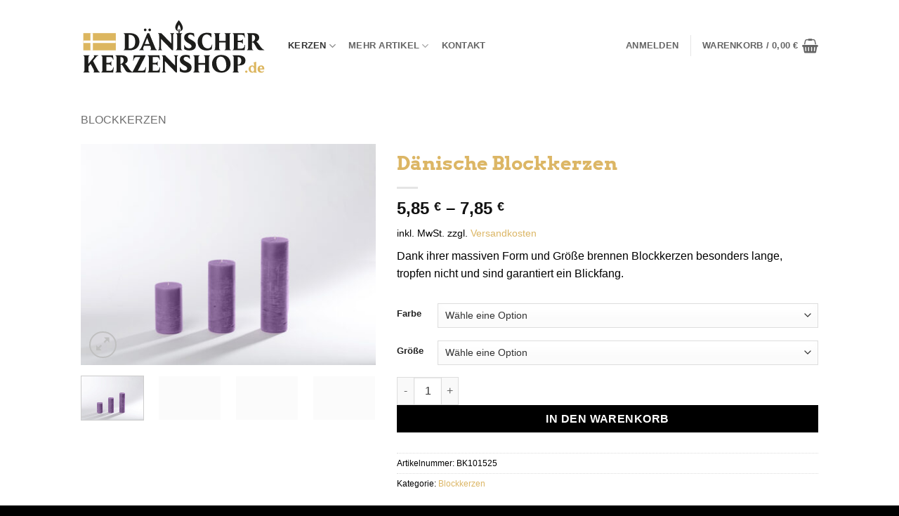

--- FILE ---
content_type: text/html; charset=UTF-8
request_url: https://www.daenischer-kerzenshop.de/blockkerzen/
body_size: 46259
content:


<!DOCTYPE html>
<html lang="de" class="loading-site no-js">
<head><meta charset="UTF-8" /><script>if(navigator.userAgent.match(/MSIE|Internet Explorer/i)||navigator.userAgent.match(/Trident\/7\..*?rv:11/i)){var href=document.location.href;if(!href.match(/[?&]nowprocket/)){if(href.indexOf("?")==-1){if(href.indexOf("#")==-1){document.location.href=href+"?nowprocket=1"}else{document.location.href=href.replace("#","?nowprocket=1#")}}else{if(href.indexOf("#")==-1){document.location.href=href+"&nowprocket=1"}else{document.location.href=href.replace("#","&nowprocket=1#")}}}}</script><script>(()=>{class RocketLazyLoadScripts{constructor(){this.v="2.0.4",this.userEvents=["keydown","keyup","mousedown","mouseup","mousemove","mouseover","mouseout","touchmove","touchstart","touchend","touchcancel","wheel","click","dblclick","input"],this.attributeEvents=["onblur","onclick","oncontextmenu","ondblclick","onfocus","onmousedown","onmouseenter","onmouseleave","onmousemove","onmouseout","onmouseover","onmouseup","onmousewheel","onscroll","onsubmit"]}async t(){this.i(),this.o(),/iP(ad|hone)/.test(navigator.userAgent)&&this.h(),this.u(),this.l(this),this.m(),this.k(this),this.p(this),this._(),await Promise.all([this.R(),this.L()]),this.lastBreath=Date.now(),this.S(this),this.P(),this.D(),this.O(),this.M(),await this.C(this.delayedScripts.normal),await this.C(this.delayedScripts.defer),await this.C(this.delayedScripts.async),await this.T(),await this.F(),await this.j(),await this.A(),window.dispatchEvent(new Event("rocket-allScriptsLoaded")),this.everythingLoaded=!0,this.lastTouchEnd&&await new Promise(t=>setTimeout(t,500-Date.now()+this.lastTouchEnd)),this.I(),this.H(),this.U(),this.W()}i(){this.CSPIssue=sessionStorage.getItem("rocketCSPIssue"),document.addEventListener("securitypolicyviolation",t=>{this.CSPIssue||"script-src-elem"!==t.violatedDirective||"data"!==t.blockedURI||(this.CSPIssue=!0,sessionStorage.setItem("rocketCSPIssue",!0))},{isRocket:!0})}o(){window.addEventListener("pageshow",t=>{this.persisted=t.persisted,this.realWindowLoadedFired=!0},{isRocket:!0}),window.addEventListener("pagehide",()=>{this.onFirstUserAction=null},{isRocket:!0})}h(){let t;function e(e){t=e}window.addEventListener("touchstart",e,{isRocket:!0}),window.addEventListener("touchend",function i(o){o.changedTouches[0]&&t.changedTouches[0]&&Math.abs(o.changedTouches[0].pageX-t.changedTouches[0].pageX)<10&&Math.abs(o.changedTouches[0].pageY-t.changedTouches[0].pageY)<10&&o.timeStamp-t.timeStamp<200&&(window.removeEventListener("touchstart",e,{isRocket:!0}),window.removeEventListener("touchend",i,{isRocket:!0}),"INPUT"===o.target.tagName&&"text"===o.target.type||(o.target.dispatchEvent(new TouchEvent("touchend",{target:o.target,bubbles:!0})),o.target.dispatchEvent(new MouseEvent("mouseover",{target:o.target,bubbles:!0})),o.target.dispatchEvent(new PointerEvent("click",{target:o.target,bubbles:!0,cancelable:!0,detail:1,clientX:o.changedTouches[0].clientX,clientY:o.changedTouches[0].clientY})),event.preventDefault()))},{isRocket:!0})}q(t){this.userActionTriggered||("mousemove"!==t.type||this.firstMousemoveIgnored?"keyup"===t.type||"mouseover"===t.type||"mouseout"===t.type||(this.userActionTriggered=!0,this.onFirstUserAction&&this.onFirstUserAction()):this.firstMousemoveIgnored=!0),"click"===t.type&&t.preventDefault(),t.stopPropagation(),t.stopImmediatePropagation(),"touchstart"===this.lastEvent&&"touchend"===t.type&&(this.lastTouchEnd=Date.now()),"click"===t.type&&(this.lastTouchEnd=0),this.lastEvent=t.type,t.composedPath&&t.composedPath()[0].getRootNode()instanceof ShadowRoot&&(t.rocketTarget=t.composedPath()[0]),this.savedUserEvents.push(t)}u(){this.savedUserEvents=[],this.userEventHandler=this.q.bind(this),this.userEvents.forEach(t=>window.addEventListener(t,this.userEventHandler,{passive:!1,isRocket:!0})),document.addEventListener("visibilitychange",this.userEventHandler,{isRocket:!0})}U(){this.userEvents.forEach(t=>window.removeEventListener(t,this.userEventHandler,{passive:!1,isRocket:!0})),document.removeEventListener("visibilitychange",this.userEventHandler,{isRocket:!0}),this.savedUserEvents.forEach(t=>{(t.rocketTarget||t.target).dispatchEvent(new window[t.constructor.name](t.type,t))})}m(){const t="return false",e=Array.from(this.attributeEvents,t=>"data-rocket-"+t),i="["+this.attributeEvents.join("],[")+"]",o="[data-rocket-"+this.attributeEvents.join("],[data-rocket-")+"]",s=(e,i,o)=>{o&&o!==t&&(e.setAttribute("data-rocket-"+i,o),e["rocket"+i]=new Function("event",o),e.setAttribute(i,t))};new MutationObserver(t=>{for(const n of t)"attributes"===n.type&&(n.attributeName.startsWith("data-rocket-")||this.everythingLoaded?n.attributeName.startsWith("data-rocket-")&&this.everythingLoaded&&this.N(n.target,n.attributeName.substring(12)):s(n.target,n.attributeName,n.target.getAttribute(n.attributeName))),"childList"===n.type&&n.addedNodes.forEach(t=>{if(t.nodeType===Node.ELEMENT_NODE)if(this.everythingLoaded)for(const i of[t,...t.querySelectorAll(o)])for(const t of i.getAttributeNames())e.includes(t)&&this.N(i,t.substring(12));else for(const e of[t,...t.querySelectorAll(i)])for(const t of e.getAttributeNames())this.attributeEvents.includes(t)&&s(e,t,e.getAttribute(t))})}).observe(document,{subtree:!0,childList:!0,attributeFilter:[...this.attributeEvents,...e]})}I(){this.attributeEvents.forEach(t=>{document.querySelectorAll("[data-rocket-"+t+"]").forEach(e=>{this.N(e,t)})})}N(t,e){const i=t.getAttribute("data-rocket-"+e);i&&(t.setAttribute(e,i),t.removeAttribute("data-rocket-"+e))}k(t){Object.defineProperty(HTMLElement.prototype,"onclick",{get(){return this.rocketonclick||null},set(e){this.rocketonclick=e,this.setAttribute(t.everythingLoaded?"onclick":"data-rocket-onclick","this.rocketonclick(event)")}})}S(t){function e(e,i){let o=e[i];e[i]=null,Object.defineProperty(e,i,{get:()=>o,set(s){t.everythingLoaded?o=s:e["rocket"+i]=o=s}})}e(document,"onreadystatechange"),e(window,"onload"),e(window,"onpageshow");try{Object.defineProperty(document,"readyState",{get:()=>t.rocketReadyState,set(e){t.rocketReadyState=e},configurable:!0}),document.readyState="loading"}catch(t){console.log("WPRocket DJE readyState conflict, bypassing")}}l(t){this.originalAddEventListener=EventTarget.prototype.addEventListener,this.originalRemoveEventListener=EventTarget.prototype.removeEventListener,this.savedEventListeners=[],EventTarget.prototype.addEventListener=function(e,i,o){o&&o.isRocket||!t.B(e,this)&&!t.userEvents.includes(e)||t.B(e,this)&&!t.userActionTriggered||e.startsWith("rocket-")||t.everythingLoaded?t.originalAddEventListener.call(this,e,i,o):(t.savedEventListeners.push({target:this,remove:!1,type:e,func:i,options:o}),"mouseenter"!==e&&"mouseleave"!==e||t.originalAddEventListener.call(this,e,t.savedUserEvents.push,o))},EventTarget.prototype.removeEventListener=function(e,i,o){o&&o.isRocket||!t.B(e,this)&&!t.userEvents.includes(e)||t.B(e,this)&&!t.userActionTriggered||e.startsWith("rocket-")||t.everythingLoaded?t.originalRemoveEventListener.call(this,e,i,o):t.savedEventListeners.push({target:this,remove:!0,type:e,func:i,options:o})}}J(t,e){this.savedEventListeners=this.savedEventListeners.filter(i=>{let o=i.type,s=i.target||window;return e!==o||t!==s||(this.B(o,s)&&(i.type="rocket-"+o),this.$(i),!1)})}H(){EventTarget.prototype.addEventListener=this.originalAddEventListener,EventTarget.prototype.removeEventListener=this.originalRemoveEventListener,this.savedEventListeners.forEach(t=>this.$(t))}$(t){t.remove?this.originalRemoveEventListener.call(t.target,t.type,t.func,t.options):this.originalAddEventListener.call(t.target,t.type,t.func,t.options)}p(t){let e;function i(e){return t.everythingLoaded?e:e.split(" ").map(t=>"load"===t||t.startsWith("load.")?"rocket-jquery-load":t).join(" ")}function o(o){function s(e){const s=o.fn[e];o.fn[e]=o.fn.init.prototype[e]=function(){return this[0]===window&&t.userActionTriggered&&("string"==typeof arguments[0]||arguments[0]instanceof String?arguments[0]=i(arguments[0]):"object"==typeof arguments[0]&&Object.keys(arguments[0]).forEach(t=>{const e=arguments[0][t];delete arguments[0][t],arguments[0][i(t)]=e})),s.apply(this,arguments),this}}if(o&&o.fn&&!t.allJQueries.includes(o)){const e={DOMContentLoaded:[],"rocket-DOMContentLoaded":[]};for(const t in e)document.addEventListener(t,()=>{e[t].forEach(t=>t())},{isRocket:!0});o.fn.ready=o.fn.init.prototype.ready=function(i){function s(){parseInt(o.fn.jquery)>2?setTimeout(()=>i.bind(document)(o)):i.bind(document)(o)}return"function"==typeof i&&(t.realDomReadyFired?!t.userActionTriggered||t.fauxDomReadyFired?s():e["rocket-DOMContentLoaded"].push(s):e.DOMContentLoaded.push(s)),o([])},s("on"),s("one"),s("off"),t.allJQueries.push(o)}e=o}t.allJQueries=[],o(window.jQuery),Object.defineProperty(window,"jQuery",{get:()=>e,set(t){o(t)}})}P(){const t=new Map;document.write=document.writeln=function(e){const i=document.currentScript,o=document.createRange(),s=i.parentElement;let n=t.get(i);void 0===n&&(n=i.nextSibling,t.set(i,n));const c=document.createDocumentFragment();o.setStart(c,0),c.appendChild(o.createContextualFragment(e)),s.insertBefore(c,n)}}async R(){return new Promise(t=>{this.userActionTriggered?t():this.onFirstUserAction=t})}async L(){return new Promise(t=>{document.addEventListener("DOMContentLoaded",()=>{this.realDomReadyFired=!0,t()},{isRocket:!0})})}async j(){return this.realWindowLoadedFired?Promise.resolve():new Promise(t=>{window.addEventListener("load",t,{isRocket:!0})})}M(){this.pendingScripts=[];this.scriptsMutationObserver=new MutationObserver(t=>{for(const e of t)e.addedNodes.forEach(t=>{"SCRIPT"!==t.tagName||t.noModule||t.isWPRocket||this.pendingScripts.push({script:t,promise:new Promise(e=>{const i=()=>{const i=this.pendingScripts.findIndex(e=>e.script===t);i>=0&&this.pendingScripts.splice(i,1),e()};t.addEventListener("load",i,{isRocket:!0}),t.addEventListener("error",i,{isRocket:!0}),setTimeout(i,1e3)})})})}),this.scriptsMutationObserver.observe(document,{childList:!0,subtree:!0})}async F(){await this.X(),this.pendingScripts.length?(await this.pendingScripts[0].promise,await this.F()):this.scriptsMutationObserver.disconnect()}D(){this.delayedScripts={normal:[],async:[],defer:[]},document.querySelectorAll("script[type$=rocketlazyloadscript]").forEach(t=>{t.hasAttribute("data-rocket-src")?t.hasAttribute("async")&&!1!==t.async?this.delayedScripts.async.push(t):t.hasAttribute("defer")&&!1!==t.defer||"module"===t.getAttribute("data-rocket-type")?this.delayedScripts.defer.push(t):this.delayedScripts.normal.push(t):this.delayedScripts.normal.push(t)})}async _(){await this.L();let t=[];document.querySelectorAll("script[type$=rocketlazyloadscript][data-rocket-src]").forEach(e=>{let i=e.getAttribute("data-rocket-src");if(i&&!i.startsWith("data:")){i.startsWith("//")&&(i=location.protocol+i);try{const o=new URL(i).origin;o!==location.origin&&t.push({src:o,crossOrigin:e.crossOrigin||"module"===e.getAttribute("data-rocket-type")})}catch(t){}}}),t=[...new Map(t.map(t=>[JSON.stringify(t),t])).values()],this.Y(t,"preconnect")}async G(t){if(await this.K(),!0!==t.noModule||!("noModule"in HTMLScriptElement.prototype))return new Promise(e=>{let i;function o(){(i||t).setAttribute("data-rocket-status","executed"),e()}try{if(navigator.userAgent.includes("Firefox/")||""===navigator.vendor||this.CSPIssue)i=document.createElement("script"),[...t.attributes].forEach(t=>{let e=t.nodeName;"type"!==e&&("data-rocket-type"===e&&(e="type"),"data-rocket-src"===e&&(e="src"),i.setAttribute(e,t.nodeValue))}),t.text&&(i.text=t.text),t.nonce&&(i.nonce=t.nonce),i.hasAttribute("src")?(i.addEventListener("load",o,{isRocket:!0}),i.addEventListener("error",()=>{i.setAttribute("data-rocket-status","failed-network"),e()},{isRocket:!0}),setTimeout(()=>{i.isConnected||e()},1)):(i.text=t.text,o()),i.isWPRocket=!0,t.parentNode.replaceChild(i,t);else{const i=t.getAttribute("data-rocket-type"),s=t.getAttribute("data-rocket-src");i?(t.type=i,t.removeAttribute("data-rocket-type")):t.removeAttribute("type"),t.addEventListener("load",o,{isRocket:!0}),t.addEventListener("error",i=>{this.CSPIssue&&i.target.src.startsWith("data:")?(console.log("WPRocket: CSP fallback activated"),t.removeAttribute("src"),this.G(t).then(e)):(t.setAttribute("data-rocket-status","failed-network"),e())},{isRocket:!0}),s?(t.fetchPriority="high",t.removeAttribute("data-rocket-src"),t.src=s):t.src="data:text/javascript;base64,"+window.btoa(unescape(encodeURIComponent(t.text)))}}catch(i){t.setAttribute("data-rocket-status","failed-transform"),e()}});t.setAttribute("data-rocket-status","skipped")}async C(t){const e=t.shift();return e?(e.isConnected&&await this.G(e),this.C(t)):Promise.resolve()}O(){this.Y([...this.delayedScripts.normal,...this.delayedScripts.defer,...this.delayedScripts.async],"preload")}Y(t,e){this.trash=this.trash||[];let i=!0;var o=document.createDocumentFragment();t.forEach(t=>{const s=t.getAttribute&&t.getAttribute("data-rocket-src")||t.src;if(s&&!s.startsWith("data:")){const n=document.createElement("link");n.href=s,n.rel=e,"preconnect"!==e&&(n.as="script",n.fetchPriority=i?"high":"low"),t.getAttribute&&"module"===t.getAttribute("data-rocket-type")&&(n.crossOrigin=!0),t.crossOrigin&&(n.crossOrigin=t.crossOrigin),t.integrity&&(n.integrity=t.integrity),t.nonce&&(n.nonce=t.nonce),o.appendChild(n),this.trash.push(n),i=!1}}),document.head.appendChild(o)}W(){this.trash.forEach(t=>t.remove())}async T(){try{document.readyState="interactive"}catch(t){}this.fauxDomReadyFired=!0;try{await this.K(),this.J(document,"readystatechange"),document.dispatchEvent(new Event("rocket-readystatechange")),await this.K(),document.rocketonreadystatechange&&document.rocketonreadystatechange(),await this.K(),this.J(document,"DOMContentLoaded"),document.dispatchEvent(new Event("rocket-DOMContentLoaded")),await this.K(),this.J(window,"DOMContentLoaded"),window.dispatchEvent(new Event("rocket-DOMContentLoaded"))}catch(t){console.error(t)}}async A(){try{document.readyState="complete"}catch(t){}try{await this.K(),this.J(document,"readystatechange"),document.dispatchEvent(new Event("rocket-readystatechange")),await this.K(),document.rocketonreadystatechange&&document.rocketonreadystatechange(),await this.K(),this.J(window,"load"),window.dispatchEvent(new Event("rocket-load")),await this.K(),window.rocketonload&&window.rocketonload(),await this.K(),this.allJQueries.forEach(t=>t(window).trigger("rocket-jquery-load")),await this.K(),this.J(window,"pageshow");const t=new Event("rocket-pageshow");t.persisted=this.persisted,window.dispatchEvent(t),await this.K(),window.rocketonpageshow&&window.rocketonpageshow({persisted:this.persisted})}catch(t){console.error(t)}}async K(){Date.now()-this.lastBreath>45&&(await this.X(),this.lastBreath=Date.now())}async X(){return document.hidden?new Promise(t=>setTimeout(t)):new Promise(t=>requestAnimationFrame(t))}B(t,e){return e===document&&"readystatechange"===t||(e===document&&"DOMContentLoaded"===t||(e===window&&"DOMContentLoaded"===t||(e===window&&"load"===t||e===window&&"pageshow"===t)))}static run(){(new RocketLazyLoadScripts).t()}}RocketLazyLoadScripts.run()})();</script>
	
	<link rel="profile" href="http://gmpg.org/xfn/11" />
	<link rel="pingback" href="https://www.daenischer-kerzenshop.de/xmlrpc.php" />

	<script type="rocketlazyloadscript">(function(html){html.className = html.className.replace(/\bno-js\b/,'js')})(document.documentElement);</script>
<meta name='robots' content='index, follow, max-image-preview:large, max-snippet:-1, max-video-preview:-1' />
	<style>img:is([sizes="auto" i], [sizes^="auto," i]) { contain-intrinsic-size: 3000px 1500px }</style>
	<meta name="viewport" content="width=device-width, initial-scale=1" />
	<!-- This site is optimized with the Yoast SEO plugin v26.4 - https://yoast.com/wordpress/plugins/seo/ -->
	<title>Handgearbeitete Blockkerzen aus Dänemark</title>
	<meta name="description" content="Hochwertige dänische Blockkerzen für jeden Anlass ✓22 Farben ✓3 Größen ✓handgefertigt ►direkt bei Dänischer-Kerzenshop.de bestellen." />
	<link rel="canonical" href="https://www.daenischer-kerzenshop.de/blockkerzen/" />
	<meta property="og:locale" content="de_DE" />
	<meta property="og:type" content="article" />
	<meta property="og:title" content="Handgearbeitete Blockkerzen aus Dänemark" />
	<meta property="og:description" content="Hochwertige dänische Blockkerzen für jeden Anlass ✓22 Farben ✓3 Größen ✓handgefertigt ►direkt bei Dänischer-Kerzenshop.de bestellen." />
	<meta property="og:url" content="https://www.daenischer-kerzenshop.de/blockkerzen/" />
	<meta property="og:site_name" content="Dänischer Kerzenshop" />
	<meta property="article:modified_time" content="2026-01-19T08:51:58+00:00" />
	<meta property="og:image" content="https://www.daenischer-kerzenshop.de/wp-content/uploads/2020/11/blockkerzen-flieder.jpg" />
	<meta property="og:image:width" content="1200" />
	<meta property="og:image:height" content="900" />
	<meta property="og:image:type" content="image/jpeg" />
	<meta name="twitter:card" content="summary_large_image" />
	<meta name="twitter:label1" content="Geschätzte Lesezeit" />
	<meta name="twitter:data1" content="3 Minuten" />
	<script type="application/ld+json" class="yoast-schema-graph">{"@context":"https://schema.org","@graph":[{"@type":"WebPage","@id":"https://www.daenischer-kerzenshop.de/blockkerzen/","url":"https://www.daenischer-kerzenshop.de/blockkerzen/","name":"Handgearbeitete Blockkerzen aus Dänemark","isPartOf":{"@id":"https://www.daenischer-kerzenshop.de/#website"},"primaryImageOfPage":{"@id":"https://www.daenischer-kerzenshop.de/blockkerzen/#primaryimage"},"image":{"@id":"https://www.daenischer-kerzenshop.de/blockkerzen/#primaryimage"},"thumbnailUrl":"https://www.daenischer-kerzenshop.de/wp-content/uploads/2020/11/blockkerzen-flieder.jpg","datePublished":"2020-01-05T17:42:04+00:00","dateModified":"2026-01-19T08:51:58+00:00","description":"Hochwertige dänische Blockkerzen für jeden Anlass ✓22 Farben ✓3 Größen ✓handgefertigt ►direkt bei Dänischer-Kerzenshop.de bestellen.","breadcrumb":{"@id":"https://www.daenischer-kerzenshop.de/blockkerzen/#breadcrumb"},"inLanguage":"de","potentialAction":[{"@type":"ReadAction","target":["https://www.daenischer-kerzenshop.de/blockkerzen/"]}]},{"@type":"ImageObject","inLanguage":"de","@id":"https://www.daenischer-kerzenshop.de/blockkerzen/#primaryimage","url":"https://www.daenischer-kerzenshop.de/wp-content/uploads/2020/11/blockkerzen-flieder.jpg","contentUrl":"https://www.daenischer-kerzenshop.de/wp-content/uploads/2020/11/blockkerzen-flieder.jpg","width":1200,"height":900,"caption":"Blockkerzen flieder"},{"@type":"BreadcrumbList","@id":"https://www.daenischer-kerzenshop.de/blockkerzen/#breadcrumb","itemListElement":[{"@type":"ListItem","position":1,"name":"Startseite","item":"https://www.daenischer-kerzenshop.de/"},{"@type":"ListItem","position":2,"name":"Shop","item":"https://www.daenischer-kerzenshop.de/shop/"},{"@type":"ListItem","position":3,"name":"Dänische Blockkerzen"}]},{"@type":"WebSite","@id":"https://www.daenischer-kerzenshop.de/#website","url":"https://www.daenischer-kerzenshop.de/","name":"Dänischer Kerzenshop","description":"Hochwertig handgemachte Kerzen","publisher":{"@id":"https://www.daenischer-kerzenshop.de/#organization"},"potentialAction":[{"@type":"SearchAction","target":{"@type":"EntryPoint","urlTemplate":"https://www.daenischer-kerzenshop.de/?s={search_term_string}"},"query-input":{"@type":"PropertyValueSpecification","valueRequired":true,"valueName":"search_term_string"}}],"inLanguage":"de"},{"@type":"Organization","@id":"https://www.daenischer-kerzenshop.de/#organization","name":"Dänischer Kerzenshop","url":"https://www.daenischer-kerzenshop.de/","logo":{"@type":"ImageObject","inLanguage":"de","@id":"https://www.daenischer-kerzenshop.de/#/schema/logo/image/","url":"https://www.daenischer-kerzenshop.de/wp-content/uploads/2020/11/logo.png","contentUrl":"https://www.daenischer-kerzenshop.de/wp-content/uploads/2020/11/logo.png","width":400,"height":120,"caption":"Dänischer Kerzenshop"},"image":{"@id":"https://www.daenischer-kerzenshop.de/#/schema/logo/image/"}}]}</script>
	<!-- / Yoast SEO plugin. -->



<link rel='prefetch' href='https://www.daenischer-kerzenshop.de/wp-content/themes/flatsome/assets/js/flatsome.js?ver=e2eddd6c228105dac048' />
<link rel='prefetch' href='https://www.daenischer-kerzenshop.de/wp-content/themes/flatsome/assets/js/chunk.slider.js?ver=3.20.3' />
<link rel='prefetch' href='https://www.daenischer-kerzenshop.de/wp-content/themes/flatsome/assets/js/chunk.popups.js?ver=3.20.3' />
<link rel='prefetch' href='https://www.daenischer-kerzenshop.de/wp-content/themes/flatsome/assets/js/chunk.tooltips.js?ver=3.20.3' />
<link rel='prefetch' href='https://www.daenischer-kerzenshop.de/wp-content/themes/flatsome/assets/js/woocommerce.js?ver=1c9be63d628ff7c3ff4c' />
<link rel="alternate" type="application/rss+xml" title="Dänischer Kerzenshop &raquo; Feed" href="https://www.daenischer-kerzenshop.de/feed/" />
<link data-minify="1" rel='stylesheet' id='colorboxstyle-css' href='https://www.daenischer-kerzenshop.de/wp-content/cache/min/1/wp-content/plugins/link-library/colorbox/colorbox.css?ver=1768422631' type='text/css' media='all' />
<style id='wp-emoji-styles-inline-css' type='text/css'>

	img.wp-smiley, img.emoji {
		display: inline !important;
		border: none !important;
		box-shadow: none !important;
		height: 1em !important;
		width: 1em !important;
		margin: 0 0.07em !important;
		vertical-align: -0.1em !important;
		background: none !important;
		padding: 0 !important;
	}
</style>
<style id='wp-block-library-inline-css' type='text/css'>
:root{--wp-admin-theme-color:#007cba;--wp-admin-theme-color--rgb:0,124,186;--wp-admin-theme-color-darker-10:#006ba1;--wp-admin-theme-color-darker-10--rgb:0,107,161;--wp-admin-theme-color-darker-20:#005a87;--wp-admin-theme-color-darker-20--rgb:0,90,135;--wp-admin-border-width-focus:2px;--wp-block-synced-color:#7a00df;--wp-block-synced-color--rgb:122,0,223;--wp-bound-block-color:var(--wp-block-synced-color)}@media (min-resolution:192dpi){:root{--wp-admin-border-width-focus:1.5px}}.wp-element-button{cursor:pointer}:root{--wp--preset--font-size--normal:16px;--wp--preset--font-size--huge:42px}:root .has-very-light-gray-background-color{background-color:#eee}:root .has-very-dark-gray-background-color{background-color:#313131}:root .has-very-light-gray-color{color:#eee}:root .has-very-dark-gray-color{color:#313131}:root .has-vivid-green-cyan-to-vivid-cyan-blue-gradient-background{background:linear-gradient(135deg,#00d084,#0693e3)}:root .has-purple-crush-gradient-background{background:linear-gradient(135deg,#34e2e4,#4721fb 50%,#ab1dfe)}:root .has-hazy-dawn-gradient-background{background:linear-gradient(135deg,#faaca8,#dad0ec)}:root .has-subdued-olive-gradient-background{background:linear-gradient(135deg,#fafae1,#67a671)}:root .has-atomic-cream-gradient-background{background:linear-gradient(135deg,#fdd79a,#004a59)}:root .has-nightshade-gradient-background{background:linear-gradient(135deg,#330968,#31cdcf)}:root .has-midnight-gradient-background{background:linear-gradient(135deg,#020381,#2874fc)}.has-regular-font-size{font-size:1em}.has-larger-font-size{font-size:2.625em}.has-normal-font-size{font-size:var(--wp--preset--font-size--normal)}.has-huge-font-size{font-size:var(--wp--preset--font-size--huge)}.has-text-align-center{text-align:center}.has-text-align-left{text-align:left}.has-text-align-right{text-align:right}#end-resizable-editor-section{display:none}.aligncenter{clear:both}.items-justified-left{justify-content:flex-start}.items-justified-center{justify-content:center}.items-justified-right{justify-content:flex-end}.items-justified-space-between{justify-content:space-between}.screen-reader-text{border:0;clip-path:inset(50%);height:1px;margin:-1px;overflow:hidden;padding:0;position:absolute;width:1px;word-wrap:normal!important}.screen-reader-text:focus{background-color:#ddd;clip-path:none;color:#444;display:block;font-size:1em;height:auto;left:5px;line-height:normal;padding:15px 23px 14px;text-decoration:none;top:5px;width:auto;z-index:100000}html :where(.has-border-color){border-style:solid}html :where([style*=border-top-color]){border-top-style:solid}html :where([style*=border-right-color]){border-right-style:solid}html :where([style*=border-bottom-color]){border-bottom-style:solid}html :where([style*=border-left-color]){border-left-style:solid}html :where([style*=border-width]){border-style:solid}html :where([style*=border-top-width]){border-top-style:solid}html :where([style*=border-right-width]){border-right-style:solid}html :where([style*=border-bottom-width]){border-bottom-style:solid}html :where([style*=border-left-width]){border-left-style:solid}html :where(img[class*=wp-image-]){height:auto;max-width:100%}:where(figure){margin:0 0 1em}html :where(.is-position-sticky){--wp-admin--admin-bar--position-offset:var(--wp-admin--admin-bar--height,0px)}@media screen and (max-width:600px){html :where(.is-position-sticky){--wp-admin--admin-bar--position-offset:0px}}
</style>
<link rel='stylesheet' id='wp-components-css' href='https://www.daenischer-kerzenshop.de/wp-includes/css/dist/components/style.min.css?ver=6.8.3' type='text/css' media='all' />
<link rel='stylesheet' id='wp-preferences-css' href='https://www.daenischer-kerzenshop.de/wp-includes/css/dist/preferences/style.min.css?ver=6.8.3' type='text/css' media='all' />
<link rel='stylesheet' id='wp-block-editor-css' href='https://www.daenischer-kerzenshop.de/wp-includes/css/dist/block-editor/style.min.css?ver=6.8.3' type='text/css' media='all' />
<link data-minify="1" rel='stylesheet' id='popup-maker-block-library-style-css' href='https://www.daenischer-kerzenshop.de/wp-content/cache/min/1/wp-content/plugins/popup-maker/dist/packages/block-library-style.css?ver=1768422631' type='text/css' media='all' />
<link data-minify="1" rel='stylesheet' id='thumbs_rating_styles-css' href='https://www.daenischer-kerzenshop.de/wp-content/cache/min/1/wp-content/plugins/link-library/upvote-downvote/css/style.css?ver=1768422631' type='text/css' media='all' />
<link rel='stylesheet' id='sumup-checkout-css' href='https://www.daenischer-kerzenshop.de/wp-content/plugins/sumup-payment-gateway-for-woocommerce/assets/css/checkout/modal.min.css?ver=2.7.7' type='text/css' media='all' />
<link rel='stylesheet' id='photoswipe-css' href='https://www.daenischer-kerzenshop.de/wp-content/plugins/woocommerce/assets/css/photoswipe/photoswipe.min.css?ver=10.3.7' type='text/css' media='all' />
<link rel='stylesheet' id='photoswipe-default-skin-css' href='https://www.daenischer-kerzenshop.de/wp-content/plugins/woocommerce/assets/css/photoswipe/default-skin/default-skin.min.css?ver=10.3.7' type='text/css' media='all' />
<style id='woocommerce-inline-inline-css' type='text/css'>
.woocommerce form .form-row .required { visibility: visible; }
</style>
<link rel='stylesheet' id='spam-protect-for-contact-form7-css' href='https://www.daenischer-kerzenshop.de/wp-content/plugins/wp-contact-form-7-spam-blocker/frontend/css/spam-protect-for-contact-form7.css?ver=1.0.0' type='text/css' media='all' />
<link data-minify="1" rel='stylesheet' id='brands-styles-css' href='https://www.daenischer-kerzenshop.de/wp-content/cache/min/1/wp-content/plugins/woocommerce/assets/css/brands.css?ver=1768422631' type='text/css' media='all' />
<link data-minify="1" rel='stylesheet' id='borlabs-cookie-custom-css' href='https://www.daenischer-kerzenshop.de/wp-content/cache/min/1/wp-content/cache/borlabs-cookie/1/borlabs-cookie-1-de.css?ver=1768422631' type='text/css' media='all' />
<link data-minify="1" rel='stylesheet' id='tawcvs-frontend-css' href='https://www.daenischer-kerzenshop.de/wp-content/cache/min/1/wp-content/plugins/variation-swatches-for-woocommerce/assets/css/frontend.css?ver=1768422631' type='text/css' media='all' />
<link data-minify="1" rel='stylesheet' id='woocommerce-gzd-layout-css' href='https://www.daenischer-kerzenshop.de/wp-content/cache/min/1/wp-content/plugins/woocommerce-germanized/build/static/layout-styles.css?ver=1768422631' type='text/css' media='all' />
<style id='woocommerce-gzd-layout-inline-css' type='text/css'>
.woocommerce-checkout .shop_table { background-color: #eeeeee; } .product p.deposit-packaging-type { font-size: 1.2em !important; } p.woocommerce-shipping-destination { display: none; }
                .wc-gzd-nutri-score-value-a {
                    background: url(https://www.daenischer-kerzenshop.de/wp-content/plugins/woocommerce-germanized/assets/images/nutri-score-a.svg) no-repeat;
                }
                .wc-gzd-nutri-score-value-b {
                    background: url(https://www.daenischer-kerzenshop.de/wp-content/plugins/woocommerce-germanized/assets/images/nutri-score-b.svg) no-repeat;
                }
                .wc-gzd-nutri-score-value-c {
                    background: url(https://www.daenischer-kerzenshop.de/wp-content/plugins/woocommerce-germanized/assets/images/nutri-score-c.svg) no-repeat;
                }
                .wc-gzd-nutri-score-value-d {
                    background: url(https://www.daenischer-kerzenshop.de/wp-content/plugins/woocommerce-germanized/assets/images/nutri-score-d.svg) no-repeat;
                }
                .wc-gzd-nutri-score-value-e {
                    background: url(https://www.daenischer-kerzenshop.de/wp-content/plugins/woocommerce-germanized/assets/images/nutri-score-e.svg) no-repeat;
                }
            
</style>
<link data-minify="1" rel='stylesheet' id='flatsome-main-css' href='https://www.daenischer-kerzenshop.de/wp-content/cache/min/1/wp-content/themes/flatsome/assets/css/flatsome.css?ver=1768422631' type='text/css' media='all' />
<style id='flatsome-main-inline-css' type='text/css'>
@font-face {
				font-family: "fl-icons";
				font-display: block;
				src: url(https://www.daenischer-kerzenshop.de/wp-content/themes/flatsome/assets/css/icons/fl-icons.eot?v=3.20.3);
				src:
					url(https://www.daenischer-kerzenshop.de/wp-content/themes/flatsome/assets/css/icons/fl-icons.eot#iefix?v=3.20.3) format("embedded-opentype"),
					url(https://www.daenischer-kerzenshop.de/wp-content/themes/flatsome/assets/css/icons/fl-icons.woff2?v=3.20.3) format("woff2"),
					url(https://www.daenischer-kerzenshop.de/wp-content/themes/flatsome/assets/css/icons/fl-icons.ttf?v=3.20.3) format("truetype"),
					url(https://www.daenischer-kerzenshop.de/wp-content/themes/flatsome/assets/css/icons/fl-icons.woff?v=3.20.3) format("woff"),
					url(https://www.daenischer-kerzenshop.de/wp-content/themes/flatsome/assets/css/icons/fl-icons.svg?v=3.20.3#fl-icons) format("svg");
			}
</style>
<link data-minify="1" rel='stylesheet' id='flatsome-shop-css' href='https://www.daenischer-kerzenshop.de/wp-content/cache/min/1/wp-content/themes/flatsome/assets/css/flatsome-shop.css?ver=1768422631' type='text/css' media='all' />
<link data-minify="1" rel='stylesheet' id='flatsome-style-css' href='https://www.daenischer-kerzenshop.de/wp-content/cache/min/1/wp-content/themes/daenischer-kerzenshop/style.css?ver=1768422631' type='text/css' media='all' />
<link data-minify="1" rel='stylesheet' id='kerzenshop_fonts-css' href='https://www.daenischer-kerzenshop.de/wp-content/cache/min/1/wp-content/themes/daenischer-kerzenshop/assets/fonts/fonts.css?ver=1768422631' type='text/css' media='all' />
<style id='rocket-lazyload-inline-css' type='text/css'>
.rll-youtube-player{position:relative;padding-bottom:56.23%;height:0;overflow:hidden;max-width:100%;}.rll-youtube-player:focus-within{outline: 2px solid currentColor;outline-offset: 5px;}.rll-youtube-player iframe{position:absolute;top:0;left:0;width:100%;height:100%;z-index:100;background:0 0}.rll-youtube-player img{bottom:0;display:block;left:0;margin:auto;max-width:100%;width:100%;position:absolute;right:0;top:0;border:none;height:auto;-webkit-transition:.4s all;-moz-transition:.4s all;transition:.4s all}.rll-youtube-player img:hover{-webkit-filter:brightness(75%)}.rll-youtube-player .play{height:100%;width:100%;left:0;top:0;position:absolute;background:url(https://www.daenischer-kerzenshop.de/wp-content/plugins/wp-rocket/assets/img/youtube.png) no-repeat center;background-color: transparent !important;cursor:pointer;border:none;}
</style>
<link data-minify="1" rel='stylesheet' id='wc-gzdp-theme-flatsome-css' href='https://www.daenischer-kerzenshop.de/wp-content/cache/min/1/wp-content/plugins/woocommerce-germanized-pro/build/static/wc-gzdp-theme-flatsome-styles.css?ver=1768422631' type='text/css' media='all' />
<script type="rocketlazyloadscript" data-rocket-type="text/javascript">
            window._nslDOMReady = (function () {
                const executedCallbacks = new Set();
            
                return function (callback) {
                    /**
                    * Third parties might dispatch DOMContentLoaded events, so we need to ensure that we only run our callback once!
                    */
                    if (executedCallbacks.has(callback)) return;
            
                    const wrappedCallback = function () {
                        if (executedCallbacks.has(callback)) return;
                        executedCallbacks.add(callback);
                        callback();
                    };
            
                    if (document.readyState === "complete" || document.readyState === "interactive") {
                        wrappedCallback();
                    } else {
                        document.addEventListener("DOMContentLoaded", wrappedCallback);
                    }
                };
            })();
        </script><script type="text/javascript" src="https://www.daenischer-kerzenshop.de/wp-includes/js/jquery/jquery.min.js?ver=3.7.1" id="jquery-core-js" data-rocket-defer defer></script>
<script type="rocketlazyloadscript" data-rocket-type="text/javascript" data-rocket-src="https://www.daenischer-kerzenshop.de/wp-includes/js/jquery/jquery-migrate.min.js?ver=3.4.1" id="jquery-migrate-js" data-rocket-defer defer></script>
<script type="rocketlazyloadscript" data-rocket-type="text/javascript" data-rocket-src="https://www.daenischer-kerzenshop.de/wp-content/plugins/link-library/colorbox/jquery.colorbox-min.js?ver=1.3.9" id="colorbox-js" data-rocket-defer defer></script>
<script type="text/javascript" id="thumbs_rating_scripts-js-extra">
/* <![CDATA[ */
var thumbs_rating_ajax = {"ajax_url":"https:\/\/www.daenischer-kerzenshop.de\/wp-admin\/admin-ajax.php","nonce":"95470814db"};
/* ]]> */
</script>
<script type="rocketlazyloadscript" data-minify="1" data-rocket-type="text/javascript" data-rocket-src="https://www.daenischer-kerzenshop.de/wp-content/cache/min/1/wp-content/plugins/link-library/upvote-downvote/js/general.js?ver=1768422631" id="thumbs_rating_scripts-js" data-rocket-defer defer></script>
<script type="rocketlazyloadscript" data-rocket-type="text/javascript" data-rocket-src="https://www.daenischer-kerzenshop.de/wp-content/plugins/woocommerce/assets/js/jquery-blockui/jquery.blockUI.min.js?ver=2.7.0-wc.10.3.7" id="wc-jquery-blockui-js" data-wp-strategy="defer" data-rocket-defer defer></script>
<script type="text/javascript" id="wc-add-to-cart-js-extra">
/* <![CDATA[ */
var wc_add_to_cart_params = {"ajax_url":"\/wp-admin\/admin-ajax.php","wc_ajax_url":"\/?wc-ajax=%%endpoint%%","i18n_view_cart":"Warenkorb anzeigen","cart_url":"https:\/\/www.daenischer-kerzenshop.de\/warenkorb\/","is_cart":"","cart_redirect_after_add":"no"};
/* ]]> */
</script>
<script type="rocketlazyloadscript" data-rocket-type="text/javascript" data-rocket-src="https://www.daenischer-kerzenshop.de/wp-content/plugins/woocommerce/assets/js/frontend/add-to-cart.min.js?ver=10.3.7" id="wc-add-to-cart-js" defer="defer" data-wp-strategy="defer"></script>
<script type="text/javascript" src="https://www.daenischer-kerzenshop.de/wp-content/plugins/woocommerce/assets/js/photoswipe/photoswipe.min.js?ver=4.1.1-wc.10.3.7" id="wc-photoswipe-js" defer="defer" data-wp-strategy="defer"></script>
<script type="text/javascript" src="https://www.daenischer-kerzenshop.de/wp-content/plugins/woocommerce/assets/js/photoswipe/photoswipe-ui-default.min.js?ver=4.1.1-wc.10.3.7" id="wc-photoswipe-ui-default-js" defer="defer" data-wp-strategy="defer"></script>
<script type="text/javascript" id="wc-single-product-js-extra">
/* <![CDATA[ */
var wc_single_product_params = {"i18n_required_rating_text":"Bitte w\u00e4hle eine Bewertung","i18n_rating_options":["1 von 5\u00a0Sternen","2 von 5\u00a0Sternen","3 von 5\u00a0Sternen","4 von 5\u00a0Sternen","5 von 5\u00a0Sternen"],"i18n_product_gallery_trigger_text":"Bildergalerie im Vollbildmodus anzeigen","review_rating_required":"yes","flexslider":{"rtl":false,"animation":"slide","smoothHeight":true,"directionNav":false,"controlNav":"thumbnails","slideshow":false,"animationSpeed":500,"animationLoop":false,"allowOneSlide":false},"zoom_enabled":"","zoom_options":[],"photoswipe_enabled":"1","photoswipe_options":{"shareEl":false,"closeOnScroll":false,"history":false,"hideAnimationDuration":0,"showAnimationDuration":0},"flexslider_enabled":""};
/* ]]> */
</script>
<script type="text/javascript" src="https://www.daenischer-kerzenshop.de/wp-content/plugins/woocommerce/assets/js/frontend/single-product.min.js?ver=10.3.7" id="wc-single-product-js" defer="defer" data-wp-strategy="defer"></script>
<script type="rocketlazyloadscript" data-rocket-type="text/javascript" data-rocket-src="https://www.daenischer-kerzenshop.de/wp-content/plugins/woocommerce/assets/js/js-cookie/js.cookie.min.js?ver=2.1.4-wc.10.3.7" id="wc-js-cookie-js" data-wp-strategy="defer" data-rocket-defer defer></script>
<script type="rocketlazyloadscript" data-minify="1" data-rocket-type="text/javascript" data-rocket-src="https://www.daenischer-kerzenshop.de/wp-content/cache/min/1/wp-content/plugins/wp-contact-form-7-spam-blocker/frontend/js/spam-protect-for-contact-form7.js?ver=1768422631" id="spam-protect-for-contact-form7-js" data-rocket-defer defer></script>
<script type="rocketlazyloadscript" data-no-optimize="1" data-no-minify="1" data-cfasync="false" data-rocket-type="text/javascript" data-rocket-src="https://www.daenischer-kerzenshop.de/wp-content/cache/borlabs-cookie/1/borlabs-cookie-config-de.json.js?ver=3.3.23-19" id="borlabs-cookie-config-js" data-rocket-defer defer></script>
<script type="rocketlazyloadscript" data-no-optimize="1" data-no-minify="1" data-cfasync="false" data-rocket-type="text/javascript" data-rocket-src="https://www.daenischer-kerzenshop.de/wp-content/plugins/borlabs-cookie/assets/javascript/borlabs-cookie-prioritize.min.js?ver=3.3.23" id="borlabs-cookie-prioritize-js" data-rocket-defer defer></script>
<script type="text/javascript" id="wc-gzd-unit-price-observer-queue-js-extra">
/* <![CDATA[ */
var wc_gzd_unit_price_observer_queue_params = {"ajax_url":"\/wp-admin\/admin-ajax.php","wc_ajax_url":"\/?wc-ajax=%%endpoint%%","refresh_unit_price_nonce":"ab3e52b98a"};
/* ]]> */
</script>
<script type="rocketlazyloadscript" data-minify="1" data-rocket-type="text/javascript" data-rocket-src="https://www.daenischer-kerzenshop.de/wp-content/cache/min/1/wp-content/plugins/woocommerce-germanized/build/static/unit-price-observer-queue.js?ver=1768422631" id="wc-gzd-unit-price-observer-queue-js" defer="defer" data-wp-strategy="defer"></script>
<script type="rocketlazyloadscript" data-rocket-type="text/javascript" data-rocket-src="https://www.daenischer-kerzenshop.de/wp-content/plugins/woocommerce/assets/js/accounting/accounting.min.js?ver=0.4.2" id="wc-accounting-js" data-rocket-defer defer></script>
<script type="text/javascript" id="wc-gzd-unit-price-observer-js-extra">
/* <![CDATA[ */
var wc_gzd_unit_price_observer_params = {"wrapper":".product","price_selector":{"p.price":{"is_total_price":false,"is_primary_selector":true,"quantity_selector":""}},"replace_price":"1","product_id":"632","price_decimal_sep":",","price_thousand_sep":".","qty_selector":"input.quantity, input.qty","refresh_on_load":""};
/* ]]> */
</script>
<script type="rocketlazyloadscript" data-minify="1" data-rocket-type="text/javascript" data-rocket-src="https://www.daenischer-kerzenshop.de/wp-content/cache/min/1/wp-content/plugins/woocommerce-germanized/build/static/unit-price-observer.js?ver=1768422631" id="wc-gzd-unit-price-observer-js" defer="defer" data-wp-strategy="defer"></script>
<link rel="https://api.w.org/" href="https://www.daenischer-kerzenshop.de/wp-json/" /><link rel="alternate" title="JSON" type="application/json" href="https://www.daenischer-kerzenshop.de/wp-json/wp/v2/product/632" /><link rel="EditURI" type="application/rsd+xml" title="RSD" href="https://www.daenischer-kerzenshop.de/xmlrpc.php?rsd" />
<meta name="generator" content="WordPress 6.8.3" />
<meta name="generator" content="WooCommerce 10.3.7" />
<link rel='shortlink' href='https://www.daenischer-kerzenshop.de/?p=632' />
<link rel="alternate" title="oEmbed (JSON)" type="application/json+oembed" href="https://www.daenischer-kerzenshop.de/wp-json/oembed/1.0/embed?url=https%3A%2F%2Fwww.daenischer-kerzenshop.de%2Fblockkerzen%2F" />
<link rel="alternate" title="oEmbed (XML)" type="text/xml+oembed" href="https://www.daenischer-kerzenshop.de/wp-json/oembed/1.0/embed?url=https%3A%2F%2Fwww.daenischer-kerzenshop.de%2Fblockkerzen%2F&#038;format=xml" />
<!-- Google Tag Manager -->
<script data-borlabs-cookie-script-blocker-id='google-tag-manager' type='text/template'>(function(w,d,s,l,i){w[l]=w[l]||[];w[l].push({'gtm.start':
new Date().getTime(),event:'gtm.js'});var f=d.getElementsByTagName(s)[0],
j=d.createElement(s),dl=l!='dataLayer'?'&l='+l:'';j.async=true;j.src=
'https://www.googletagmanager.com/gtm.js?id='+i+dl;f.parentNode.insertBefore(j,f);
})(window,document,'script','dataLayer','GTM-MTSR6B3N');</script>
<!-- End Google Tag Manager -->
<!-- This website runs the Product Feed PRO for WooCommerce by AdTribes.io plugin - version woocommercesea_option_installed_version -->
<link rel="preload" href="https://www.daenischer-kerzenshop.de/wp-content/themes/flatsome/assets/css/icons/fl-icons.woff2" as="font" crossorigin="anonymous"><link rel="preload" href="https://www.daenischer-kerzenshop.de/wp-content/themes/daenischer-kerzenshop/assets/fonts/Arvo.woff2" as="font" crossorigin="anonymous"><link rel="preload" href="https://www.daenischer-kerzenshop.de/wp-content/themes/daenischer-kerzenshop/assets/fonts/OpenSans-Bold.woff" as="font" crossorigin="anonymous"><link rel="preload" href="https://www.daenischer-kerzenshop.de/wp-content/themes/daenischer-kerzenshop/assets/fonts/OpenSans-SemiBold.woff" as="font" crossorigin="anonymous"><link rel="preload" href="https://www.daenischer-kerzenshop.de/wp-content/themes/daenischer-kerzenshop/assets/fonts/OpenSans-Regular.woff" as="font" crossorigin="anonymous"><link rel="preload" href="https://www.daenischer-kerzenshop.de/wp-content/themes/daenischer-kerzenshop/assets/fonts/OpenSans-Italic.woff" as="font" crossorigin="anonymous">	<noscript><style>.woocommerce-product-gallery{ opacity: 1 !important; }</style></noscript>
	<script type="rocketlazyloadscript" data-borlabs-cookie-script-blocker-ignore>
if ('0' === '1' && ('0' === '1' || '1' === '1')) {
	window['gtag_enable_tcf_support'] = true;
}
window.dataLayer = window.dataLayer || [];
function gtag(){dataLayer.push(arguments);}
gtag('set', 'developer_id.dYjRjMm', true);
if('0' === '1' || '1' === '1') {
	if (window.BorlabsCookieGoogleConsentModeDefaultSet !== true) {
        let getCookieValue = function (name) {
            return document.cookie.match('(^|;)\\s*' + name + '\\s*=\\s*([^;]+)')?.pop() || '';
        };
        let cookieValue = getCookieValue('borlabs-cookie-gcs');
        let consentsFromCookie = {};
        if (cookieValue !== '') {
            consentsFromCookie = JSON.parse(decodeURIComponent(cookieValue));
        }
        let defaultValues = {
            'ad_storage': 'denied',
            'ad_user_data': 'denied',
            'ad_personalization': 'denied',
            'analytics_storage': 'denied',
            'functionality_storage': 'denied',
            'personalization_storage': 'denied',
            'security_storage': 'denied',
            'wait_for_update': 500,
        };
        gtag('consent', 'default', { ...defaultValues, ...consentsFromCookie });
    }
    window.BorlabsCookieGoogleConsentModeDefaultSet = true;
    let borlabsCookieConsentChangeHandler = function () {
        window.dataLayer = window.dataLayer || [];
        if (typeof gtag !== 'function') { function gtag(){dataLayer.push(arguments);} }

        let getCookieValue = function (name) {
            return document.cookie.match('(^|;)\\s*' + name + '\\s*=\\s*([^;]+)')?.pop() || '';
        };
        let cookieValue = getCookieValue('borlabs-cookie-gcs');
        let consentsFromCookie = {};
        if (cookieValue !== '') {
            consentsFromCookie = JSON.parse(decodeURIComponent(cookieValue));
        }

        consentsFromCookie.ad_storage = BorlabsCookie.Consents.hasConsent('google-ads') ? 'granted' : 'denied';
		consentsFromCookie.ad_user_data = BorlabsCookie.Consents.hasConsent('google-ads') ? 'granted' : 'denied';
		consentsFromCookie.ad_personalization = BorlabsCookie.Consents.hasConsent('google-ads') ? 'granted' : 'denied';

        BorlabsCookie.CookieLibrary.setCookie(
            'borlabs-cookie-gcs',
            JSON.stringify(consentsFromCookie),
            BorlabsCookie.Settings.automaticCookieDomainAndPath.value ? '' : BorlabsCookie.Settings.cookieDomain.value,
            BorlabsCookie.Settings.cookiePath.value,
            BorlabsCookie.Cookie.getPluginCookie().expires,
            BorlabsCookie.Settings.cookieSecure.value,
            BorlabsCookie.Settings.cookieSameSite.value
        );
    }
    document.addEventListener('borlabs-cookie-consent-saved', borlabsCookieConsentChangeHandler);
    document.addEventListener('borlabs-cookie-handle-unblock', borlabsCookieConsentChangeHandler);
}
if('0' === '1') {
    gtag("js", new Date());

    gtag("config", "G-M21H8N37G8");

    (function (w, d, s, i) {
    var f = d.getElementsByTagName(s)[0],
        j = d.createElement(s);
    j.async = true;
    j.src =
        "https://www.googletagmanager.com/gtag/js?id=" + i;
    f.parentNode.insertBefore(j, f);
    })(window, document, "script", "G-M21H8N37G8");
}
</script><script type="rocketlazyloadscript" data-no-optimize="1" data-no-minify="1" data-cfasync="false" data-borlabs-cookie-script-blocker-ignore>
    (function () {
        if ('0' === '1' && '1' === '1') {
            window['gtag_enable_tcf_support'] = true;
        }
        window.dataLayer = window.dataLayer || [];
        if (typeof window.gtag !== 'function') {
            window.gtag = function () {
                window.dataLayer.push(arguments);
            };
        }
        gtag('set', 'developer_id.dYjRjMm', true);
        if ('1' === '1') {
            let getCookieValue = function (name) {
                return document.cookie.match('(^|;)\\s*' + name + '\\s*=\\s*([^;]+)')?.pop() || '';
            };
            const gtmRegionsData = '[{"google-tag-manager-cm-region":"","google-tag-manager-cm-default-ad-storage":"denied","google-tag-manager-cm-default-ad-personalization":"denied","google-tag-manager-cm-default-ad-user-data":"denied","google-tag-manager-cm-default-analytics-storage":"denied","google-tag-manager-cm-default-functionality-storage":"denied","google-tag-manager-cm-default-personalization-storage":"denied","google-tag-manager-cm-default-security-storage":"denied"}]';
            let gtmRegions = [];
            if (gtmRegionsData !== '\{\{ google-tag-manager-cm-regional-defaults \}\}') {
                gtmRegions = JSON.parse(gtmRegionsData);
            }
            let defaultRegion = null;
            for (let gtmRegionIndex in gtmRegions) {
                let gtmRegion = gtmRegions[gtmRegionIndex];
                if (gtmRegion['google-tag-manager-cm-region'] === '') {
                    defaultRegion = gtmRegion;
                } else {
                    gtag('consent', 'default', {
                        'ad_storage': gtmRegion['google-tag-manager-cm-default-ad-storage'],
                        'ad_user_data': gtmRegion['google-tag-manager-cm-default-ad-user-data'],
                        'ad_personalization': gtmRegion['google-tag-manager-cm-default-ad-personalization'],
                        'analytics_storage': gtmRegion['google-tag-manager-cm-default-analytics-storage'],
                        'functionality_storage': gtmRegion['google-tag-manager-cm-default-functionality-storage'],
                        'personalization_storage': gtmRegion['google-tag-manager-cm-default-personalization-storage'],
                        'security_storage': gtmRegion['google-tag-manager-cm-default-security-storage'],
                        'region': gtmRegion['google-tag-manager-cm-region'].toUpperCase().split(','),
						'wait_for_update': 500,
                    });
                }
            }
            let cookieValue = getCookieValue('borlabs-cookie-gcs');
            let consentsFromCookie = {};
            if (cookieValue !== '') {
                consentsFromCookie = JSON.parse(decodeURIComponent(cookieValue));
            }
            let defaultValues = {
                'ad_storage': defaultRegion === null ? 'denied' : defaultRegion['google-tag-manager-cm-default-ad-storage'],
                'ad_user_data': defaultRegion === null ? 'denied' : defaultRegion['google-tag-manager-cm-default-ad-user-data'],
                'ad_personalization': defaultRegion === null ? 'denied' : defaultRegion['google-tag-manager-cm-default-ad-personalization'],
                'analytics_storage': defaultRegion === null ? 'denied' : defaultRegion['google-tag-manager-cm-default-analytics-storage'],
                'functionality_storage': defaultRegion === null ? 'denied' : defaultRegion['google-tag-manager-cm-default-functionality-storage'],
                'personalization_storage': defaultRegion === null ? 'denied' : defaultRegion['google-tag-manager-cm-default-personalization-storage'],
                'security_storage': defaultRegion === null ? 'denied' : defaultRegion['google-tag-manager-cm-default-security-storage'],
                'wait_for_update': 500,
            };
            gtag('consent', 'default', {...defaultValues, ...consentsFromCookie});
            gtag('set', 'ads_data_redaction', true);
        }

        if ('0' === '1') {
            let url = new URL(window.location.href);

            if ((url.searchParams.has('gtm_debug') && url.searchParams.get('gtm_debug') !== '') || document.cookie.indexOf('__TAG_ASSISTANT=') !== -1 || document.documentElement.hasAttribute('data-tag-assistant-present')) {
                /* GTM block start */
                (function(w,d,s,l,i){w[l]=w[l]||[];w[l].push({'gtm.start':
                        new Date().getTime(),event:'gtm.js'});var f=d.getElementsByTagName(s)[0],
                    j=d.createElement(s),dl=l!='dataLayer'?'&l='+l:'';j.async=true;j.src=
                    'https://www.googletagmanager.com/gtm.js?id='+i+dl;f.parentNode.insertBefore(j,f);
                })(window,document,'script','dataLayer','GTM-MTSR6B3N');
                /* GTM block end */
            } else {
                /* GTM block start */
                (function(w,d,s,l,i){w[l]=w[l]||[];w[l].push({'gtm.start':
                        new Date().getTime(),event:'gtm.js'});var f=d.getElementsByTagName(s)[0],
                    j=d.createElement(s),dl=l!='dataLayer'?'&l='+l:'';j.async=true;j.src=
                    'https://www.daenischer-kerzenshop.de/wp-content/uploads/borlabs-cookie/' + i + '.js?ver=not-set-yet';f.parentNode.insertBefore(j,f);
                })(window,document,'script','dataLayer','GTM-MTSR6B3N');
                /* GTM block end */
            }
        }


        let borlabsCookieConsentChangeHandler = function () {
            window.dataLayer = window.dataLayer || [];
            if (typeof window.gtag !== 'function') {
                window.gtag = function() {
                    window.dataLayer.push(arguments);
                };
            }

            let consents = BorlabsCookie.Cookie.getPluginCookie().consents;

            if ('1' === '1') {
                let gtmConsents = {};
                let customConsents = {};

				let services = BorlabsCookie.Services._services;

				for (let service in services) {
					if (service !== 'borlabs-cookie') {
						customConsents['borlabs_cookie_' + service.replaceAll('-', '_')] = BorlabsCookie.Consents.hasConsent(service) ? 'granted' : 'denied';
					}
				}

                if ('0' === '1') {
                    gtmConsents = {
                        'analytics_storage': BorlabsCookie.Consents.hasConsentForServiceGroup('statistics') === true ? 'granted' : 'denied',
                        'functionality_storage': BorlabsCookie.Consents.hasConsentForServiceGroup('statistics') === true ? 'granted' : 'denied',
                        'personalization_storage': BorlabsCookie.Consents.hasConsentForServiceGroup('marketing') === true ? 'granted' : 'denied',
                        'security_storage': BorlabsCookie.Consents.hasConsentForServiceGroup('statistics') === true ? 'granted' : 'denied',
                    };
                } else {
                    gtmConsents = {
                        'ad_storage': BorlabsCookie.Consents.hasConsentForServiceGroup('marketing') === true ? 'granted' : 'denied',
                        'ad_user_data': BorlabsCookie.Consents.hasConsentForServiceGroup('marketing') === true ? 'granted' : 'denied',
                        'ad_personalization': BorlabsCookie.Consents.hasConsentForServiceGroup('marketing') === true ? 'granted' : 'denied',
                        'analytics_storage': BorlabsCookie.Consents.hasConsentForServiceGroup('statistics') === true ? 'granted' : 'denied',
                        'functionality_storage': BorlabsCookie.Consents.hasConsentForServiceGroup('statistics') === true ? 'granted' : 'denied',
                        'personalization_storage': BorlabsCookie.Consents.hasConsentForServiceGroup('marketing') === true ? 'granted' : 'denied',
                        'security_storage': BorlabsCookie.Consents.hasConsentForServiceGroup('statistics') === true ? 'granted' : 'denied',
                    };
                }
                BorlabsCookie.CookieLibrary.setCookie(
                    'borlabs-cookie-gcs',
                    JSON.stringify(gtmConsents),
                    BorlabsCookie.Settings.automaticCookieDomainAndPath.value ? '' : BorlabsCookie.Settings.cookieDomain.value,
                    BorlabsCookie.Settings.cookiePath.value,
                    BorlabsCookie.Cookie.getPluginCookie().expires,
                    BorlabsCookie.Settings.cookieSecure.value,
                    BorlabsCookie.Settings.cookieSameSite.value
                );
                gtag('consent', 'update', {...gtmConsents, ...customConsents});
            }


            for (let serviceGroup in consents) {
                for (let service of consents[serviceGroup]) {
                    if (!window.BorlabsCookieGtmPackageSentEvents.includes(service) && service !== 'borlabs-cookie') {
                        window.dataLayer.push({
                            event: 'borlabs-cookie-opt-in-' + service,
                        });
                        window.BorlabsCookieGtmPackageSentEvents.push(service);
                    }
                }
            }
            let afterConsentsEvent = document.createEvent('Event');
            afterConsentsEvent.initEvent('borlabs-cookie-google-tag-manager-after-consents', true, true);
            document.dispatchEvent(afterConsentsEvent);
        };
        window.BorlabsCookieGtmPackageSentEvents = [];
        document.addEventListener('borlabs-cookie-consent-saved', borlabsCookieConsentChangeHandler);
        document.addEventListener('borlabs-cookie-handle-unblock', borlabsCookieConsentChangeHandler);
    })();
</script>            <style>
                .woocommerce div.product .cart.variations_form .tawcvs-swatches,
                .woocommerce:not(.archive) li.product .cart.variations_form .tawcvs-swatches,
                .woocommerce.single-product .cart.variations_form .tawcvs-swatches,
                .wc-product-table-wrapper .cart.variations_form .tawcvs-swatches,
                .woocommerce.archive .cart.variations_form .tawcvs-swatches {
                    margin-top: 0px;
                    margin-right: 15px;
                    margin-bottom: 15px;
                    margin-left: 0px;
                    padding-top: 0px;
                    padding-right: 0px;
                    padding-bottom: 0px;
                    padding-left: 0px;
                }

                .woocommerce div.product .cart.variations_form .tawcvs-swatches .swatch-item-wrapper,
                .woocommerce:not(.archive) li.product .cart.variations_form .tawcvs-swatches .swatch-item-wrapper,
                .woocommerce.single-product .cart.variations_form .tawcvs-swatches .swatch-item-wrapper,
                .wc-product-table-wrapper .cart.variations_form .tawcvs-swatches .swatch-item-wrapper,
                .woocommerce.archive .cart.variations_form .tawcvs-swatches .swatch-item-wrapper {
                 margin-top: 0px !important;
                    margin-right: 15px !important;
                    margin-bottom: 15px !important;
                    margin-left: 0px !important;
                    padding-top: 0px !important;
                    padding-right: 0px !important;
                    padding-bottom: 0px !important;
                    padding-left: 0px !important;
                }

                /*tooltip*/
                .woocommerce div.product .cart.variations_form .tawcvs-swatches .swatch .swatch__tooltip,
                .woocommerce:not(.archive) li.product .cart.variations_form .tawcvs-swatches .swatch .swatch__tooltip,
                .woocommerce.single-product .cart.variations_form .tawcvs-swatches .swatch .swatch__tooltip,
                .wc-product-table-wrapper .cart.variations_form .tawcvs-swatches .swatch .swatch__tooltip,
                .woocommerce.archive .cart.variations_form .tawcvs-swatches .swatch .swatch__tooltip {
                 width: px;
                    max-width: px;
                    line-height: 1;
                }
            </style>
			<link rel="icon" href="https://www.daenischer-kerzenshop.de/wp-content/uploads/2022/06/cropped-daenischer-kerzenshop-favicon_kerze-32x32.png" sizes="32x32" />
<link rel="icon" href="https://www.daenischer-kerzenshop.de/wp-content/uploads/2022/06/cropped-daenischer-kerzenshop-favicon_kerze-192x192.png" sizes="192x192" />
<link rel="apple-touch-icon" href="https://www.daenischer-kerzenshop.de/wp-content/uploads/2022/06/cropped-daenischer-kerzenshop-favicon_kerze-180x180.png" />
<meta name="msapplication-TileImage" content="https://www.daenischer-kerzenshop.de/wp-content/uploads/2022/06/cropped-daenischer-kerzenshop-favicon_kerze-270x270.png" />
<style id="custom-css" type="text/css">:root {--primary-color: #dcb665;--fs-color-primary: #dcb665;--fs-color-secondary: #000000;--fs-color-success: #627D47;--fs-color-alert: #b20000;--fs-color-base: #000000;--fs-experimental-link-color: #dcb665;--fs-experimental-link-color-hover: #111;}.tooltipster-base {--tooltip-color: #fff;--tooltip-bg-color: #000;}.off-canvas-right .mfp-content, .off-canvas-left .mfp-content {--drawer-width: 300px;}.off-canvas .mfp-content.off-canvas-cart {--drawer-width: 360px;}.header-main{height: 130px}#logo img{max-height: 130px}#logo{width:265px;}.header-bottom{min-height: 10px}.header-top{min-height: 30px}.transparent .header-main{height: 30px}.transparent #logo img{max-height: 30px}.has-transparent + .page-title:first-of-type,.has-transparent + #main > .page-title,.has-transparent + #main > div > .page-title,.has-transparent + #main .page-header-wrapper:first-of-type .page-title{padding-top: 30px;}.header.show-on-scroll,.stuck .header-main{height:70px!important}.stuck #logo img{max-height: 70px!important}.search-form{ width: 85%;}.header-bg-color {background-color: rgba(255,255,255,0.9)}.header-bottom {background-color: #f1f1f1}.header-bottom-nav > li > a{line-height: 32px }@media (max-width: 549px) {.header-main{height: 70px}#logo img{max-height: 70px}}.nav-dropdown-has-arrow.nav-dropdown-has-border li.has-dropdown:before{border-bottom-color: #fff;}.nav .nav-dropdown{border-color: #fff }.nav-dropdown{font-size:100%}.nav-dropdown-has-arrow li.has-dropdown:after{border-bottom-color: #FFF;}.nav .nav-dropdown{background-color: #FFF}h1,h2,h3,h4,h5,h6,.heading-font{color: #dcb665;}.has-equal-box-heights .box-image {padding-top: 111%;}@media screen and (min-width: 550px){.products .box-vertical .box-image{min-width: 350px!important;width: 350px!important;}}.footer-1{background-color: #EFEFEF}.footer-2{background-color: #000000}.absolute-footer, html{background-color: #000000}.page-title-small + main .product-container > .row{padding-top:0;}.nav-vertical-fly-out > li + li {border-top-width: 1px; border-top-style: solid;}/* Custom CSS */footer.entry-meta{border-top: 0;border-bottom: 1px solid #ececec;}div.products .product p.wc-gzd-additional-info{display:flex;justify-content: center;margin:0px;}.box-text p{text-align: center;}div.products .product .price{text-align: center;}.box-text{padding-bottom: 0.4em;}.product_meta>span{font-size: .9em;}h1 {font-family:"Arvo",sans-serif;}h2 {font-family:"Arvo",sans-serif;}h3 {font-family:"Arvo",sans-serif;}h4 {font-family:"Arvo",sans-serif;}h5 {font-family:"Arvo",sans-serif;}h6 {font-family:"Arvo",sans-serif;}.label-new.menu-item > a:after{content:"Neu";}.label-hot.menu-item > a:after{content:"Hot";}.label-sale.menu-item > a:after{content:"Aktion";}.label-popular.menu-item > a:after{content:"Beliebt";}</style>		<style type="text/css" id="wp-custom-css">
			/* Anzeige Grundpreis */  
p.price.price-unit.smaller.wc-gzd-additional-info:before {
    content: "Grundpreis:";
    margin-right: 1ch;
}

/* Anzeige H2 fett für SEO */
.h2-strong{
font-family: "Arvo", sans-serif;
font-size: 2.9em; 
font-weight: bold;
line-height: 1
}

.h2-strong p{
margin-top:0;
margin-bottom:0;
}

/*.section-title b {
  display: none;
}
.section-title.section-title-center {
  justify-content: center;
}*/

.woocommerce-result-count{
	display: none;
}


.featured-title{
	display: none;
}

.woocommerce-ordering{
	display: none;
}

#ship-to-different-address label{
	font-family: sans-serif;
}

.dark ul.menu>li>a:hover{
	color: #dcb665;
}

.nav-dropdown.nav-dropdown-simple>li>a:hover{
	background-color: #dcb665;
	color: #fff;
}

.nav-dropdown li.active>a{
	background-color: #dcb665;
	color: #fff;
}

.nonclick > a:hover {
 cursor: default;
}		</style>
		<style id="kirki-inline-styles"></style><noscript><style id="rocket-lazyload-nojs-css">.rll-youtube-player, [data-lazy-src]{display:none !important;}</style></noscript><meta name="generator" content="WP Rocket 3.20.1.2" data-wpr-features="wpr_delay_js wpr_defer_js wpr_minify_js wpr_lazyload_images wpr_lazyload_iframes wpr_image_dimensions wpr_minify_css wpr_preload_links" /></head>

<body class="wp-singular product-template-default single single-product postid-632 wp-theme-flatsome wp-child-theme-daenischer-kerzenshop theme-flatsome woocommerce woocommerce-page woocommerce-no-js lightbox nav-dropdown-has-arrow nav-dropdown-has-shadow nav-dropdown-has-border">

<!-- Google Tag Manager (noscript) -->
<noscript><iframe src="https://www.googletagmanager.com/ns.html?id=GTM-MTSR6B3N"
height="0" width="0" style="display:none;visibility:hidden"></iframe></noscript>
<!-- End Google Tag Manager (noscript) -->
<a class="skip-link screen-reader-text" href="#main">Zum Inhalt springen</a>

<div data-rocket-location-hash="99bb46786fd5bd31bcd7bdc067ad247a" id="wrapper">

	
	<header data-rocket-location-hash="8cd2ef760cf5956582d03e973259bc0e" id="header" class="header has-sticky sticky-jump">
		<div data-rocket-location-hash="d53b06ca13945ed03e70ba4a94347bcf" class="header-wrapper">
			<div id="masthead" class="header-main ">
      <div class="header-inner flex-row container logo-left medium-logo-center" role="navigation">

          <!-- Logo -->
          <div id="logo" class="flex-col logo">
            
<!-- Header logo -->
<a href="https://www.daenischer-kerzenshop.de/" title="Dänischer Kerzenshop - Hochwertig handgemachte Kerzen" rel="home">
		<img width="265" height="130" src="data:image/svg+xml,%3Csvg%20xmlns='http://www.w3.org/2000/svg'%20viewBox='0%200%20265%20130'%3E%3C/svg%3E" class="header_logo header-logo" alt="Dänischer Kerzenshop" data-lazy-src="https://www.daenischer-kerzenshop.de/wp-content/uploads/2020/10/logo-daenischer-kerzenshop.svg"/><noscript><img width="265" height="130" src="https://www.daenischer-kerzenshop.de/wp-content/uploads/2020/10/logo-daenischer-kerzenshop.svg" class="header_logo header-logo" alt="Dänischer Kerzenshop"/></noscript><img  width="265" height="130" src="data:image/svg+xml,%3Csvg%20xmlns='http://www.w3.org/2000/svg'%20viewBox='0%200%20265%20130'%3E%3C/svg%3E" class="header-logo-dark" alt="Dänischer Kerzenshop" data-lazy-src="https://www.daenischer-kerzenshop.de/wp-content/uploads/2020/10/logo-daenischer-kerzenshop.svg"/><noscript><img  width="265" height="130" src="https://www.daenischer-kerzenshop.de/wp-content/uploads/2020/10/logo-daenischer-kerzenshop.svg" class="header-logo-dark" alt="Dänischer Kerzenshop"/></noscript></a>
          </div>

          <!-- Mobile Left Elements -->
          <div class="flex-col show-for-medium flex-left">
            <ul class="mobile-nav nav nav-left ">
              <li class="nav-icon has-icon">
			<a href="#" class="is-small" data-open="#main-menu" data-pos="left" data-bg="main-menu-overlay" role="button" aria-label="Menü" aria-controls="main-menu" aria-expanded="false" aria-haspopup="dialog" data-flatsome-role-button>
			<i class="icon-menu" aria-hidden="true"></i>					</a>
	</li>
            </ul>
          </div>

          <!-- Left Elements -->
          <div class="flex-col hide-for-medium flex-left
            flex-grow">
            <ul class="header-nav header-nav-main nav nav-left  nav-spacing-medium nav-uppercase" >
              <li id="menu-item-400" class="nonclick menu-item menu-item-type-custom menu-item-object-custom current-menu-ancestor current-menu-parent menu-item-has-children menu-item-400 active menu-item-design-default has-dropdown"><a href="#" class="nav-top-link" aria-expanded="false" aria-haspopup="menu">Kerzen<i class="icon-angle-down" aria-hidden="true"></i></a>
<ul class="sub-menu nav-dropdown nav-dropdown-simple">
	<li id="menu-item-3288" class="menu-item menu-item-type-custom menu-item-object-custom current-menu-item menu-item-3288 active"><a href="/blockkerzen/" aria-current="page">Blockkerzen</a></li>
	<li id="menu-item-3287" class="menu-item menu-item-type-custom menu-item-object-custom menu-item-3287"><a href="/duftkerzen/">Duftkerzen</a></li>
	<li id="menu-item-3990" class="menu-item menu-item-type-custom menu-item-object-custom menu-item-3990"><a href="/stumpenkerze-rustical/">Stumpenkerzen</a></li>
	<li id="menu-item-3989" class="menu-item menu-item-type-custom menu-item-object-custom menu-item-3989"><a href="/kugelkerzen/">Kugelkerzen</a></li>
	<li id="menu-item-3289" class="menu-item menu-item-type-custom menu-item-object-custom menu-item-3289"><a href="/pyramidenkerzen/">Pyramidenkerzen</a></li>
	<li id="menu-item-3292" class="menu-item menu-item-type-custom menu-item-object-custom menu-item-3292"><a href="/stearinkerzen-gitternetzkerzen/">Stearinkerzen / Gitternetzkerzen</a></li>
	<li id="menu-item-3383" class="menu-item menu-item-type-custom menu-item-object-custom menu-item-3383"><a href="/tafelkerzen-stearin/">Tafelkerzen Stearin</a></li>
	<li id="menu-item-3290" class="menu-item menu-item-type-custom menu-item-object-custom menu-item-3290"><a href="/stabkerzen/">Stabkerzen</a></li>
	<li id="menu-item-3293" class="menu-item menu-item-type-custom menu-item-object-custom menu-item-3293"><a href="/teelichter/">Teelichter</a></li>
</ul>
</li>
<li id="menu-item-4000" class="nonclick menu-item menu-item-type-custom menu-item-object-custom menu-item-has-children menu-item-4000 menu-item-design-default has-dropdown"><a href="#" class="nav-top-link" aria-expanded="false" aria-haspopup="menu">Mehr Artikel<i class="icon-angle-down" aria-hidden="true"></i></a>
<ul class="sub-menu nav-dropdown nav-dropdown-simple">
	<li id="menu-item-4272" class="menu-item menu-item-type-custom menu-item-object-custom menu-item-4272"><a href="/halloween/">Halloween</a></li>
	<li id="menu-item-3291" class="menu-item menu-item-type-custom menu-item-object-custom menu-item-3291"><a href="/weihnachten/">Weihnachten</a></li>
	<li id="menu-item-3854" class="menu-item menu-item-type-custom menu-item-object-custom menu-item-3854"><a href="https://www.daenischer-kerzenshop.de/herzblatt/">Herzblatt</a></li>
	<li id="menu-item-3853" class="menu-item menu-item-type-custom menu-item-object-custom menu-item-3853"><a href="https://www.daenischer-kerzenshop.de/baby-kind/">Baby und Kind</a></li>
	<li id="menu-item-3855" class="menu-item menu-item-type-custom menu-item-object-custom menu-item-3855"><a href="https://www.daenischer-kerzenshop.de/servietten/">Servietten</a></li>
	<li id="menu-item-3294" class="menu-item menu-item-type-custom menu-item-object-custom menu-item-3294"><a href="/kerzenanspitzer/">Kerzenanspitzer</a></li>
	<li id="menu-item-4273" class="menu-item menu-item-type-custom menu-item-object-custom menu-item-4273"><a href="/zubehoer/">Zubehör</a></li>
</ul>
</li>
<li id="menu-item-597" class="menu-item menu-item-type-post_type menu-item-object-page menu-item-597 menu-item-design-default"><a href="https://www.daenischer-kerzenshop.de/kontakt/" class="nav-top-link">Kontakt</a></li>
            </ul>
          </div>

          <!-- Right Elements -->
          <div class="flex-col hide-for-medium flex-right">
            <ul class="header-nav header-nav-main nav nav-right  nav-spacing-medium nav-uppercase">
              
<li class="account-item has-icon">

	<a href="https://www.daenischer-kerzenshop.de/mein-konto/" class="nav-top-link nav-top-not-logged-in is-small" title="Anmelden" role="button" data-open="#login-form-popup" aria-controls="login-form-popup" aria-expanded="false" aria-haspopup="dialog" data-flatsome-role-button>
					<span>
			Anmelden			</span>
				</a>




</li>
<li class="header-divider"></li><li class="cart-item has-icon has-dropdown">

<a href="https://www.daenischer-kerzenshop.de/warenkorb/" class="header-cart-link nav-top-link is-small" title="Warenkorb" aria-label="Warenkorb anzeigen" aria-expanded="false" aria-haspopup="true" role="button" data-flatsome-role-button>

<span class="header-cart-title">
   Warenkorb   /      <span class="cart-price"><span class="woocommerce-Price-amount amount"><bdi>0,00&nbsp;<span class="woocommerce-Price-currencySymbol">&euro;</span></bdi></span></span>
  </span>

    <i class="icon-shopping-basket" aria-hidden="true" data-icon-label="0"></i>  </a>

 <ul class="nav-dropdown nav-dropdown-simple">
    <li class="html widget_shopping_cart">
      <div class="widget_shopping_cart_content">
        

	<div class="ux-mini-cart-empty flex flex-row-col text-center pt pb">
				<div class="ux-mini-cart-empty-icon">
			<svg aria-hidden="true" xmlns="http://www.w3.org/2000/svg" viewBox="0 0 17 19" style="opacity:.1;height:80px;">
				<path d="M8.5 0C6.7 0 5.3 1.2 5.3 2.7v2H2.1c-.3 0-.6.3-.7.7L0 18.2c0 .4.2.8.6.8h15.7c.4 0 .7-.3.7-.7v-.1L15.6 5.4c0-.3-.3-.6-.7-.6h-3.2v-2c0-1.6-1.4-2.8-3.2-2.8zM6.7 2.7c0-.8.8-1.4 1.8-1.4s1.8.6 1.8 1.4v2H6.7v-2zm7.5 3.4 1.3 11.5h-14L2.8 6.1h2.5v1.4c0 .4.3.7.7.7.4 0 .7-.3.7-.7V6.1h3.5v1.4c0 .4.3.7.7.7s.7-.3.7-.7V6.1h2.6z" fill-rule="evenodd" clip-rule="evenodd" fill="currentColor"></path>
			</svg>
		</div>
				<p class="woocommerce-mini-cart__empty-message empty">Es befinden sich keine Produkte im Warenkorb.</p>
					<p class="return-to-shop">
				<a class="button primary wc-backward" href="https://www.daenischer-kerzenshop.de/shop/">
					Zurück zum Shop				</a>
			</p>
				</div>


      </div>
    </li>
     </ul>

</li>
            </ul>
          </div>

          <!-- Mobile Right Elements -->
          <div class="flex-col show-for-medium flex-right">
            <ul class="mobile-nav nav nav-right ">
              <li class="cart-item has-icon">


		<a href="https://www.daenischer-kerzenshop.de/warenkorb/" class="header-cart-link nav-top-link is-small off-canvas-toggle" title="Warenkorb" aria-label="Warenkorb anzeigen" aria-expanded="false" aria-haspopup="dialog" role="button" data-open="#cart-popup" data-class="off-canvas-cart" data-pos="right" aria-controls="cart-popup" data-flatsome-role-button>

  	<i class="icon-shopping-basket" aria-hidden="true" data-icon-label="0"></i>  </a>


  <!-- Cart Sidebar Popup -->
  <div id="cart-popup" class="mfp-hide">
  <div class="cart-popup-inner inner-padding cart-popup-inner--sticky">
      <div class="cart-popup-title text-center">
          <span class="heading-font uppercase">Warenkorb</span>
          <div class="is-divider"></div>
      </div>
	  <div class="widget_shopping_cart">
		  <div class="widget_shopping_cart_content">
			  

	<div class="ux-mini-cart-empty flex flex-row-col text-center pt pb">
				<div class="ux-mini-cart-empty-icon">
			<svg aria-hidden="true" xmlns="http://www.w3.org/2000/svg" viewBox="0 0 17 19" style="opacity:.1;height:80px;">
				<path d="M8.5 0C6.7 0 5.3 1.2 5.3 2.7v2H2.1c-.3 0-.6.3-.7.7L0 18.2c0 .4.2.8.6.8h15.7c.4 0 .7-.3.7-.7v-.1L15.6 5.4c0-.3-.3-.6-.7-.6h-3.2v-2c0-1.6-1.4-2.8-3.2-2.8zM6.7 2.7c0-.8.8-1.4 1.8-1.4s1.8.6 1.8 1.4v2H6.7v-2zm7.5 3.4 1.3 11.5h-14L2.8 6.1h2.5v1.4c0 .4.3.7.7.7.4 0 .7-.3.7-.7V6.1h3.5v1.4c0 .4.3.7.7.7s.7-.3.7-.7V6.1h2.6z" fill-rule="evenodd" clip-rule="evenodd" fill="currentColor"></path>
			</svg>
		</div>
				<p class="woocommerce-mini-cart__empty-message empty">Es befinden sich keine Produkte im Warenkorb.</p>
					<p class="return-to-shop">
				<a class="button primary wc-backward" href="https://www.daenischer-kerzenshop.de/shop/">
					Zurück zum Shop				</a>
			</p>
				</div>


		  </div>
	  </div>
               </div>
  </div>

</li>
            </ul>
          </div>

      </div>

      </div>

<div class="header-bg-container fill"><div class="header-bg-image fill"></div><div class="header-bg-color fill"></div></div>		</div>
	</header>

	<div data-rocket-location-hash="e82bcc60a2ba0da998b147e322e14167" class="page-title shop-page-title product-page-title">
	<div data-rocket-location-hash="e4d8b15ffd0da826ba46cadb5e51c9ee" class="page-title-inner flex-row medium-flex-wrap container">
	  <div class="flex-col flex-grow medium-text-center">
	  		<div class="is-medium">
	<nav class="woocommerce-breadcrumb breadcrumbs uppercase" aria-label="Breadcrumb"><a href="https://www.daenischer-kerzenshop.de/blockkerzen-kategorie/">Blockkerzen</a></nav></div>
	  </div>

	   <div class="flex-col medium-text-center">
		   		   </div>
	</div>
</div>

	<main data-rocket-location-hash="e0884d68e2bf39b371c4f129ac377dbd" id="main" class="">

	<div data-rocket-location-hash="771bb900f32d4d1dd14bb4589d95c141" class="shop-container">

		
			<div class="container">
	<div data-rocket-location-hash="39a52d43cd327e3cbbc75f47c33057bd" class="woocommerce-notices-wrapper"></div><div class="category-filtering container text-center product-filter-row show-for-medium">
	<a href="#product-sidebar" data-open="#product-sidebar" data-pos="left" class="filter-button uppercase plain" role="button" aria-expanded="false" aria-haspopup="dialog" aria-controls="product-sidebar" data-flatsome-role-button>
		<i class="icon-equalizer" aria-hidden="true"></i>		<strong>Filter</strong>
	</a>
</div>
</div>
<div id="product-632" class="product type-product post-632 status-publish first instock product_cat-blockkerzen-kategorie has-post-thumbnail taxable shipping-taxable purchasable product-type-variable">
	<div class="product-container">
  <div class="product-main">
    <div class="row content-row mb-0">

    	<div class="product-gallery col large-5">
						
<div class="product-images relative mb-half has-hover woocommerce-product-gallery woocommerce-product-gallery--with-images woocommerce-product-gallery--columns-4 images" data-columns="4">

  <div class="badge-container is-larger absolute left top z-1">

</div>

  <div class="image-tools absolute top show-on-hover right z-3">
      </div>

  <div class="woocommerce-product-gallery__wrapper product-gallery-slider slider slider-nav-small mb-half"
        data-flickity-options='{
                "cellAlign": "center",
                "wrapAround": true,
                "autoPlay": false,
                "prevNextButtons":true,
                "adaptiveHeight": true,
                "imagesLoaded": true,
                "lazyLoad": 1,
                "dragThreshold" : 15,
                "pageDots": false,
                "rightToLeft": false       }'>
    <div data-thumb="https://www.daenischer-kerzenshop.de/wp-content/uploads/2020/11/blockkerzen-flieder-100x100.jpg" data-thumb-alt="Blockkerzen flieder" data-thumb-srcset="https://www.daenischer-kerzenshop.de/wp-content/uploads/2020/11/blockkerzen-flieder-100x100.jpg 100w, https://www.daenischer-kerzenshop.de/wp-content/uploads/2020/11/blockkerzen-flieder-280x280.jpg 280w"  data-thumb-sizes="(max-width: 100px) 100vw, 100px" class="woocommerce-product-gallery__image slide first"><a href="https://www.daenischer-kerzenshop.de/wp-content/uploads/2020/11/blockkerzen-flieder.jpg"><img width="450" height="338" src="https://www.daenischer-kerzenshop.de/wp-content/uploads/2020/11/blockkerzen-flieder-450x338.jpg" class="wp-post-image ux-skip-lazy" alt="Blockkerzen flieder" data-caption="" data-src="https://www.daenischer-kerzenshop.de/wp-content/uploads/2020/11/blockkerzen-flieder.jpg" data-large_image="https://www.daenischer-kerzenshop.de/wp-content/uploads/2020/11/blockkerzen-flieder.jpg" data-large_image_width="1200" data-large_image_height="900" decoding="async" fetchpriority="high" srcset="https://www.daenischer-kerzenshop.de/wp-content/uploads/2020/11/blockkerzen-flieder-450x338.jpg 450w, https://www.daenischer-kerzenshop.de/wp-content/uploads/2020/11/blockkerzen-flieder-350x263.jpg 350w, https://www.daenischer-kerzenshop.de/wp-content/uploads/2020/11/blockkerzen-flieder-533x400.jpg 533w, https://www.daenischer-kerzenshop.de/wp-content/uploads/2020/11/blockkerzen-flieder-1067x800.jpg 1067w, https://www.daenischer-kerzenshop.de/wp-content/uploads/2020/11/blockkerzen-flieder-768x576.jpg 768w, https://www.daenischer-kerzenshop.de/wp-content/uploads/2020/11/blockkerzen-flieder.jpg 1200w" sizes="(max-width: 450px) 100vw, 450px" /></a></div>
<div data-thumb="https://www.daenischer-kerzenshop.de/wp-content/uploads/2020/11/blockkerzen-braun-100x100.jpg" data-thumb-alt="Blockkerzen braun" data-thumb-srcset="https://www.daenischer-kerzenshop.de/wp-content/uploads/2020/11/blockkerzen-braun-100x100.jpg 100w, https://www.daenischer-kerzenshop.de/wp-content/uploads/2020/11/blockkerzen-braun-280x280.jpg 280w"  data-thumb-sizes="(max-width: 100px) 100vw, 100px" class="woocommerce-product-gallery__image slide"><a href="https://www.daenischer-kerzenshop.de/wp-content/uploads/2020/11/blockkerzen-braun.jpg"><img width="450" height="338" src="data:image/svg+xml,%3Csvg%20viewBox%3D%220%200%201200%20900%22%20xmlns%3D%22http%3A%2F%2Fwww.w3.org%2F2000%2Fsvg%22%3E%3C%2Fsvg%3E" class="lazy-load " alt="Blockkerzen braun" data-caption="" data-src="https://www.daenischer-kerzenshop.de/wp-content/uploads/2020/11/blockkerzen-braun.jpg" data-large_image="https://www.daenischer-kerzenshop.de/wp-content/uploads/2020/11/blockkerzen-braun.jpg" data-large_image_width="1200" data-large_image_height="900" decoding="async" srcset="" data-srcset="https://www.daenischer-kerzenshop.de/wp-content/uploads/2020/11/blockkerzen-braun-450x338.jpg 450w, https://www.daenischer-kerzenshop.de/wp-content/uploads/2020/11/blockkerzen-braun-350x263.jpg 350w, https://www.daenischer-kerzenshop.de/wp-content/uploads/2020/11/blockkerzen-braun-533x400.jpg 533w, https://www.daenischer-kerzenshop.de/wp-content/uploads/2020/11/blockkerzen-braun-1067x800.jpg 1067w, https://www.daenischer-kerzenshop.de/wp-content/uploads/2020/11/blockkerzen-braun-768x576.jpg 768w, https://www.daenischer-kerzenshop.de/wp-content/uploads/2020/11/blockkerzen-braun.jpg 1200w" sizes="(max-width: 450px) 100vw, 450px" /></a></div><div data-thumb="https://www.daenischer-kerzenshop.de/wp-content/uploads/2020/11/blockkerzen-creme-100x100.jpg" data-thumb-alt="Blockkerzen creme" data-thumb-srcset="https://www.daenischer-kerzenshop.de/wp-content/uploads/2020/11/blockkerzen-creme-100x100.jpg 100w, https://www.daenischer-kerzenshop.de/wp-content/uploads/2020/11/blockkerzen-creme-280x280.jpg 280w"  data-thumb-sizes="(max-width: 100px) 100vw, 100px" class="woocommerce-product-gallery__image slide"><a href="https://www.daenischer-kerzenshop.de/wp-content/uploads/2020/11/blockkerzen-creme.jpg"><img width="450" height="338" src="data:image/svg+xml,%3Csvg%20viewBox%3D%220%200%201200%20900%22%20xmlns%3D%22http%3A%2F%2Fwww.w3.org%2F2000%2Fsvg%22%3E%3C%2Fsvg%3E" class="lazy-load " alt="Blockkerzen creme" data-caption="" data-src="https://www.daenischer-kerzenshop.de/wp-content/uploads/2020/11/blockkerzen-creme.jpg" data-large_image="https://www.daenischer-kerzenshop.de/wp-content/uploads/2020/11/blockkerzen-creme.jpg" data-large_image_width="1200" data-large_image_height="900" decoding="async" srcset="" data-srcset="https://www.daenischer-kerzenshop.de/wp-content/uploads/2020/11/blockkerzen-creme-450x338.jpg 450w, https://www.daenischer-kerzenshop.de/wp-content/uploads/2020/11/blockkerzen-creme-350x263.jpg 350w, https://www.daenischer-kerzenshop.de/wp-content/uploads/2020/11/blockkerzen-creme-533x400.jpg 533w, https://www.daenischer-kerzenshop.de/wp-content/uploads/2020/11/blockkerzen-creme-1067x800.jpg 1067w, https://www.daenischer-kerzenshop.de/wp-content/uploads/2020/11/blockkerzen-creme-768x576.jpg 768w, https://www.daenischer-kerzenshop.de/wp-content/uploads/2020/11/blockkerzen-creme.jpg 1200w" sizes="(max-width: 450px) 100vw, 450px" /></a></div><div data-thumb="https://www.daenischer-kerzenshop.de/wp-content/uploads/2020/11/blockkerzen-dunkelblau-100x100.jpg" data-thumb-alt="Blockkerzen dunkelblau" data-thumb-srcset="https://www.daenischer-kerzenshop.de/wp-content/uploads/2020/11/blockkerzen-dunkelblau-100x100.jpg 100w, https://www.daenischer-kerzenshop.de/wp-content/uploads/2020/11/blockkerzen-dunkelblau-280x280.jpg 280w"  data-thumb-sizes="(max-width: 100px) 100vw, 100px" class="woocommerce-product-gallery__image slide"><a href="https://www.daenischer-kerzenshop.de/wp-content/uploads/2020/11/blockkerzen-dunkelblau.jpg"><img width="450" height="338" src="data:image/svg+xml,%3Csvg%20viewBox%3D%220%200%201200%20900%22%20xmlns%3D%22http%3A%2F%2Fwww.w3.org%2F2000%2Fsvg%22%3E%3C%2Fsvg%3E" class="lazy-load " alt="Blockkerzen dunkelblau" data-caption="" data-src="https://www.daenischer-kerzenshop.de/wp-content/uploads/2020/11/blockkerzen-dunkelblau.jpg" data-large_image="https://www.daenischer-kerzenshop.de/wp-content/uploads/2020/11/blockkerzen-dunkelblau.jpg" data-large_image_width="1200" data-large_image_height="900" decoding="async" srcset="" data-srcset="https://www.daenischer-kerzenshop.de/wp-content/uploads/2020/11/blockkerzen-dunkelblau-450x338.jpg 450w, https://www.daenischer-kerzenshop.de/wp-content/uploads/2020/11/blockkerzen-dunkelblau-350x263.jpg 350w, https://www.daenischer-kerzenshop.de/wp-content/uploads/2020/11/blockkerzen-dunkelblau-533x400.jpg 533w, https://www.daenischer-kerzenshop.de/wp-content/uploads/2020/11/blockkerzen-dunkelblau-1067x800.jpg 1067w, https://www.daenischer-kerzenshop.de/wp-content/uploads/2020/11/blockkerzen-dunkelblau-768x576.jpg 768w, https://www.daenischer-kerzenshop.de/wp-content/uploads/2020/11/blockkerzen-dunkelblau.jpg 1200w" sizes="(max-width: 450px) 100vw, 450px" /></a></div><div data-thumb="https://www.daenischer-kerzenshop.de/wp-content/uploads/2020/11/blockkerzen-dunkelgelb-100x100.jpg" data-thumb-alt="Blockkerzen dunkelgelb" data-thumb-srcset="https://www.daenischer-kerzenshop.de/wp-content/uploads/2020/11/blockkerzen-dunkelgelb-100x100.jpg 100w, https://www.daenischer-kerzenshop.de/wp-content/uploads/2020/11/blockkerzen-dunkelgelb-280x280.jpg 280w"  data-thumb-sizes="(max-width: 100px) 100vw, 100px" class="woocommerce-product-gallery__image slide"><a href="https://www.daenischer-kerzenshop.de/wp-content/uploads/2020/11/blockkerzen-dunkelgelb.jpg"><img width="450" height="338" src="data:image/svg+xml,%3Csvg%20viewBox%3D%220%200%201200%20900%22%20xmlns%3D%22http%3A%2F%2Fwww.w3.org%2F2000%2Fsvg%22%3E%3C%2Fsvg%3E" class="lazy-load " alt="Blockkerzen dunkelgelb" data-caption="" data-src="https://www.daenischer-kerzenshop.de/wp-content/uploads/2020/11/blockkerzen-dunkelgelb.jpg" data-large_image="https://www.daenischer-kerzenshop.de/wp-content/uploads/2020/11/blockkerzen-dunkelgelb.jpg" data-large_image_width="1200" data-large_image_height="900" decoding="async" srcset="" data-srcset="https://www.daenischer-kerzenshop.de/wp-content/uploads/2020/11/blockkerzen-dunkelgelb-450x338.jpg 450w, https://www.daenischer-kerzenshop.de/wp-content/uploads/2020/11/blockkerzen-dunkelgelb-350x263.jpg 350w, https://www.daenischer-kerzenshop.de/wp-content/uploads/2020/11/blockkerzen-dunkelgelb-533x400.jpg 533w, https://www.daenischer-kerzenshop.de/wp-content/uploads/2020/11/blockkerzen-dunkelgelb-1067x800.jpg 1067w, https://www.daenischer-kerzenshop.de/wp-content/uploads/2020/11/blockkerzen-dunkelgelb-768x576.jpg 768w, https://www.daenischer-kerzenshop.de/wp-content/uploads/2020/11/blockkerzen-dunkelgelb.jpg 1200w" sizes="(max-width: 450px) 100vw, 450px" /></a></div><div data-thumb="https://www.daenischer-kerzenshop.de/wp-content/uploads/2020/11/blockkerzen-dunkelrot-100x100.jpg" data-thumb-alt="Blockkerzen dunkelrot" data-thumb-srcset="https://www.daenischer-kerzenshop.de/wp-content/uploads/2020/11/blockkerzen-dunkelrot-100x100.jpg 100w, https://www.daenischer-kerzenshop.de/wp-content/uploads/2020/11/blockkerzen-dunkelrot-280x280.jpg 280w"  data-thumb-sizes="(max-width: 100px) 100vw, 100px" class="woocommerce-product-gallery__image slide"><a href="https://www.daenischer-kerzenshop.de/wp-content/uploads/2020/11/blockkerzen-dunkelrot.jpg"><img width="450" height="338" src="data:image/svg+xml,%3Csvg%20viewBox%3D%220%200%201200%20900%22%20xmlns%3D%22http%3A%2F%2Fwww.w3.org%2F2000%2Fsvg%22%3E%3C%2Fsvg%3E" class="lazy-load " alt="Blockkerzen dunkelrot" data-caption="" data-src="https://www.daenischer-kerzenshop.de/wp-content/uploads/2020/11/blockkerzen-dunkelrot.jpg" data-large_image="https://www.daenischer-kerzenshop.de/wp-content/uploads/2020/11/blockkerzen-dunkelrot.jpg" data-large_image_width="1200" data-large_image_height="900" decoding="async" srcset="" data-srcset="https://www.daenischer-kerzenshop.de/wp-content/uploads/2020/11/blockkerzen-dunkelrot-450x338.jpg 450w, https://www.daenischer-kerzenshop.de/wp-content/uploads/2020/11/blockkerzen-dunkelrot-350x263.jpg 350w, https://www.daenischer-kerzenshop.de/wp-content/uploads/2020/11/blockkerzen-dunkelrot-533x400.jpg 533w, https://www.daenischer-kerzenshop.de/wp-content/uploads/2020/11/blockkerzen-dunkelrot-1067x800.jpg 1067w, https://www.daenischer-kerzenshop.de/wp-content/uploads/2020/11/blockkerzen-dunkelrot-768x576.jpg 768w, https://www.daenischer-kerzenshop.de/wp-content/uploads/2020/11/blockkerzen-dunkelrot.jpg 1200w" sizes="(max-width: 450px) 100vw, 450px" /></a></div><div data-thumb="https://www.daenischer-kerzenshop.de/wp-content/uploads/2020/11/blockkerzen-gelb-100x100.jpg" data-thumb-alt="Blockkerzen gelb" data-thumb-srcset="https://www.daenischer-kerzenshop.de/wp-content/uploads/2020/11/blockkerzen-gelb-100x100.jpg 100w, https://www.daenischer-kerzenshop.de/wp-content/uploads/2020/11/blockkerzen-gelb-280x280.jpg 280w"  data-thumb-sizes="(max-width: 100px) 100vw, 100px" class="woocommerce-product-gallery__image slide"><a href="https://www.daenischer-kerzenshop.de/wp-content/uploads/2020/11/blockkerzen-gelb.jpg"><img width="450" height="338" src="data:image/svg+xml,%3Csvg%20viewBox%3D%220%200%201200%20900%22%20xmlns%3D%22http%3A%2F%2Fwww.w3.org%2F2000%2Fsvg%22%3E%3C%2Fsvg%3E" class="lazy-load " alt="Blockkerzen gelb" data-caption="" data-src="https://www.daenischer-kerzenshop.de/wp-content/uploads/2020/11/blockkerzen-gelb.jpg" data-large_image="https://www.daenischer-kerzenshop.de/wp-content/uploads/2020/11/blockkerzen-gelb.jpg" data-large_image_width="1200" data-large_image_height="900" decoding="async" srcset="" data-srcset="https://www.daenischer-kerzenshop.de/wp-content/uploads/2020/11/blockkerzen-gelb-450x338.jpg 450w, https://www.daenischer-kerzenshop.de/wp-content/uploads/2020/11/blockkerzen-gelb-350x263.jpg 350w, https://www.daenischer-kerzenshop.de/wp-content/uploads/2020/11/blockkerzen-gelb-533x400.jpg 533w, https://www.daenischer-kerzenshop.de/wp-content/uploads/2020/11/blockkerzen-gelb-1067x800.jpg 1067w, https://www.daenischer-kerzenshop.de/wp-content/uploads/2020/11/blockkerzen-gelb-768x576.jpg 768w, https://www.daenischer-kerzenshop.de/wp-content/uploads/2020/11/blockkerzen-gelb.jpg 1200w" sizes="(max-width: 450px) 100vw, 450px" /></a></div><div data-thumb="https://www.daenischer-kerzenshop.de/wp-content/uploads/2020/11/blockkerzen-grasgruen-100x100.jpg" data-thumb-alt="Blockkerzen grasgrün" data-thumb-srcset="https://www.daenischer-kerzenshop.de/wp-content/uploads/2020/11/blockkerzen-grasgruen-100x100.jpg 100w, https://www.daenischer-kerzenshop.de/wp-content/uploads/2020/11/blockkerzen-grasgruen-280x280.jpg 280w"  data-thumb-sizes="(max-width: 100px) 100vw, 100px" class="woocommerce-product-gallery__image slide"><a href="https://www.daenischer-kerzenshop.de/wp-content/uploads/2020/11/blockkerzen-grasgruen.jpg"><img width="450" height="338" src="data:image/svg+xml,%3Csvg%20viewBox%3D%220%200%201200%20900%22%20xmlns%3D%22http%3A%2F%2Fwww.w3.org%2F2000%2Fsvg%22%3E%3C%2Fsvg%3E" class="lazy-load " alt="Blockkerzen grasgrün" data-caption="" data-src="https://www.daenischer-kerzenshop.de/wp-content/uploads/2020/11/blockkerzen-grasgruen.jpg" data-large_image="https://www.daenischer-kerzenshop.de/wp-content/uploads/2020/11/blockkerzen-grasgruen.jpg" data-large_image_width="1200" data-large_image_height="900" decoding="async" srcset="" data-srcset="https://www.daenischer-kerzenshop.de/wp-content/uploads/2020/11/blockkerzen-grasgruen-450x338.jpg 450w, https://www.daenischer-kerzenshop.de/wp-content/uploads/2020/11/blockkerzen-grasgruen-350x263.jpg 350w, https://www.daenischer-kerzenshop.de/wp-content/uploads/2020/11/blockkerzen-grasgruen-533x400.jpg 533w, https://www.daenischer-kerzenshop.de/wp-content/uploads/2020/11/blockkerzen-grasgruen-1067x800.jpg 1067w, https://www.daenischer-kerzenshop.de/wp-content/uploads/2020/11/blockkerzen-grasgruen-768x576.jpg 768w, https://www.daenischer-kerzenshop.de/wp-content/uploads/2020/11/blockkerzen-grasgruen.jpg 1200w" sizes="(max-width: 450px) 100vw, 450px" /></a></div><div data-thumb="https://www.daenischer-kerzenshop.de/wp-content/uploads/2020/11/blockkerzen-grau-100x100.jpg" data-thumb-alt="Blockkerzen grau" data-thumb-srcset="https://www.daenischer-kerzenshop.de/wp-content/uploads/2020/11/blockkerzen-grau-100x100.jpg 100w, https://www.daenischer-kerzenshop.de/wp-content/uploads/2020/11/blockkerzen-grau-280x280.jpg 280w"  data-thumb-sizes="(max-width: 100px) 100vw, 100px" class="woocommerce-product-gallery__image slide"><a href="https://www.daenischer-kerzenshop.de/wp-content/uploads/2020/11/blockkerzen-grau.jpg"><img width="450" height="338" src="data:image/svg+xml,%3Csvg%20viewBox%3D%220%200%201200%20900%22%20xmlns%3D%22http%3A%2F%2Fwww.w3.org%2F2000%2Fsvg%22%3E%3C%2Fsvg%3E" class="lazy-load " alt="Blockkerzen grau" data-caption="" data-src="https://www.daenischer-kerzenshop.de/wp-content/uploads/2020/11/blockkerzen-grau.jpg" data-large_image="https://www.daenischer-kerzenshop.de/wp-content/uploads/2020/11/blockkerzen-grau.jpg" data-large_image_width="1200" data-large_image_height="900" decoding="async" srcset="" data-srcset="https://www.daenischer-kerzenshop.de/wp-content/uploads/2020/11/blockkerzen-grau-450x338.jpg 450w, https://www.daenischer-kerzenshop.de/wp-content/uploads/2020/11/blockkerzen-grau-350x263.jpg 350w, https://www.daenischer-kerzenshop.de/wp-content/uploads/2020/11/blockkerzen-grau-533x400.jpg 533w, https://www.daenischer-kerzenshop.de/wp-content/uploads/2020/11/blockkerzen-grau-1067x800.jpg 1067w, https://www.daenischer-kerzenshop.de/wp-content/uploads/2020/11/blockkerzen-grau-768x576.jpg 768w, https://www.daenischer-kerzenshop.de/wp-content/uploads/2020/11/blockkerzen-grau.jpg 1200w" sizes="(max-width: 450px) 100vw, 450px" /></a></div><div data-thumb="https://www.daenischer-kerzenshop.de/wp-content/uploads/2020/11/blockkerzen-hellblau-100x100.jpg" data-thumb-alt="Blockkerzen hellblau" data-thumb-srcset="https://www.daenischer-kerzenshop.de/wp-content/uploads/2020/11/blockkerzen-hellblau-100x100.jpg 100w, https://www.daenischer-kerzenshop.de/wp-content/uploads/2020/11/blockkerzen-hellblau-280x280.jpg 280w"  data-thumb-sizes="(max-width: 100px) 100vw, 100px" class="woocommerce-product-gallery__image slide"><a href="https://www.daenischer-kerzenshop.de/wp-content/uploads/2020/11/blockkerzen-hellblau.jpg"><img width="450" height="338" src="data:image/svg+xml,%3Csvg%20viewBox%3D%220%200%201200%20900%22%20xmlns%3D%22http%3A%2F%2Fwww.w3.org%2F2000%2Fsvg%22%3E%3C%2Fsvg%3E" class="lazy-load " alt="Blockkerzen hellblau" data-caption="" data-src="https://www.daenischer-kerzenshop.de/wp-content/uploads/2020/11/blockkerzen-hellblau.jpg" data-large_image="https://www.daenischer-kerzenshop.de/wp-content/uploads/2020/11/blockkerzen-hellblau.jpg" data-large_image_width="1200" data-large_image_height="900" decoding="async" srcset="" data-srcset="https://www.daenischer-kerzenshop.de/wp-content/uploads/2020/11/blockkerzen-hellblau-450x338.jpg 450w, https://www.daenischer-kerzenshop.de/wp-content/uploads/2020/11/blockkerzen-hellblau-350x263.jpg 350w, https://www.daenischer-kerzenshop.de/wp-content/uploads/2020/11/blockkerzen-hellblau-533x400.jpg 533w, https://www.daenischer-kerzenshop.de/wp-content/uploads/2020/11/blockkerzen-hellblau-1067x800.jpg 1067w, https://www.daenischer-kerzenshop.de/wp-content/uploads/2020/11/blockkerzen-hellblau-768x576.jpg 768w, https://www.daenischer-kerzenshop.de/wp-content/uploads/2020/11/blockkerzen-hellblau.jpg 1200w" sizes="(max-width: 450px) 100vw, 450px" /></a></div><div data-thumb="https://www.daenischer-kerzenshop.de/wp-content/uploads/2020/11/blockkerzen-lindgruen-100x100.jpg" data-thumb-alt="Blockkerzen lindgrün" data-thumb-srcset="https://www.daenischer-kerzenshop.de/wp-content/uploads/2020/11/blockkerzen-lindgruen-100x100.jpg 100w, https://www.daenischer-kerzenshop.de/wp-content/uploads/2020/11/blockkerzen-lindgruen-280x280.jpg 280w"  data-thumb-sizes="(max-width: 100px) 100vw, 100px" class="woocommerce-product-gallery__image slide"><a href="https://www.daenischer-kerzenshop.de/wp-content/uploads/2020/11/blockkerzen-lindgruen.jpg"><img width="450" height="338" src="data:image/svg+xml,%3Csvg%20viewBox%3D%220%200%201200%20900%22%20xmlns%3D%22http%3A%2F%2Fwww.w3.org%2F2000%2Fsvg%22%3E%3C%2Fsvg%3E" class="lazy-load " alt="Blockkerzen lindgrün" data-caption="" data-src="https://www.daenischer-kerzenshop.de/wp-content/uploads/2020/11/blockkerzen-lindgruen.jpg" data-large_image="https://www.daenischer-kerzenshop.de/wp-content/uploads/2020/11/blockkerzen-lindgruen.jpg" data-large_image_width="1200" data-large_image_height="900" decoding="async" srcset="" data-srcset="https://www.daenischer-kerzenshop.de/wp-content/uploads/2020/11/blockkerzen-lindgruen-450x338.jpg 450w, https://www.daenischer-kerzenshop.de/wp-content/uploads/2020/11/blockkerzen-lindgruen-350x263.jpg 350w, https://www.daenischer-kerzenshop.de/wp-content/uploads/2020/11/blockkerzen-lindgruen-533x400.jpg 533w, https://www.daenischer-kerzenshop.de/wp-content/uploads/2020/11/blockkerzen-lindgruen-1067x800.jpg 1067w, https://www.daenischer-kerzenshop.de/wp-content/uploads/2020/11/blockkerzen-lindgruen-768x576.jpg 768w, https://www.daenischer-kerzenshop.de/wp-content/uploads/2020/11/blockkerzen-lindgruen.jpg 1200w" sizes="(max-width: 450px) 100vw, 450px" /></a></div><div data-thumb="https://www.daenischer-kerzenshop.de/wp-content/uploads/2020/11/blockkerzen-marineblau-100x100.jpg" data-thumb-alt="Blockkerzen marineblau" data-thumb-srcset="https://www.daenischer-kerzenshop.de/wp-content/uploads/2020/11/blockkerzen-marineblau-100x100.jpg 100w, https://www.daenischer-kerzenshop.de/wp-content/uploads/2020/11/blockkerzen-marineblau-280x280.jpg 280w"  data-thumb-sizes="(max-width: 100px) 100vw, 100px" class="woocommerce-product-gallery__image slide"><a href="https://www.daenischer-kerzenshop.de/wp-content/uploads/2020/11/blockkerzen-marineblau.jpg"><img width="450" height="338" src="data:image/svg+xml,%3Csvg%20viewBox%3D%220%200%201200%20900%22%20xmlns%3D%22http%3A%2F%2Fwww.w3.org%2F2000%2Fsvg%22%3E%3C%2Fsvg%3E" class="lazy-load " alt="Blockkerzen marineblau" data-caption="" data-src="https://www.daenischer-kerzenshop.de/wp-content/uploads/2020/11/blockkerzen-marineblau.jpg" data-large_image="https://www.daenischer-kerzenshop.de/wp-content/uploads/2020/11/blockkerzen-marineblau.jpg" data-large_image_width="1200" data-large_image_height="900" decoding="async" srcset="" data-srcset="https://www.daenischer-kerzenshop.de/wp-content/uploads/2020/11/blockkerzen-marineblau-450x338.jpg 450w, https://www.daenischer-kerzenshop.de/wp-content/uploads/2020/11/blockkerzen-marineblau-350x263.jpg 350w, https://www.daenischer-kerzenshop.de/wp-content/uploads/2020/11/blockkerzen-marineblau-533x400.jpg 533w, https://www.daenischer-kerzenshop.de/wp-content/uploads/2020/11/blockkerzen-marineblau-1067x800.jpg 1067w, https://www.daenischer-kerzenshop.de/wp-content/uploads/2020/11/blockkerzen-marineblau-768x576.jpg 768w, https://www.daenischer-kerzenshop.de/wp-content/uploads/2020/11/blockkerzen-marineblau.jpg 1200w" sizes="(max-width: 450px) 100vw, 450px" /></a></div><div data-thumb="https://www.daenischer-kerzenshop.de/wp-content/uploads/2020/11/blockkerzen-orange-100x100.jpg" data-thumb-alt="Blockkerzen orange" data-thumb-srcset="https://www.daenischer-kerzenshop.de/wp-content/uploads/2020/11/blockkerzen-orange-100x100.jpg 100w, https://www.daenischer-kerzenshop.de/wp-content/uploads/2020/11/blockkerzen-orange-280x280.jpg 280w"  data-thumb-sizes="(max-width: 100px) 100vw, 100px" class="woocommerce-product-gallery__image slide"><a href="https://www.daenischer-kerzenshop.de/wp-content/uploads/2020/11/blockkerzen-orange.jpg"><img width="450" height="338" src="data:image/svg+xml,%3Csvg%20viewBox%3D%220%200%201200%20900%22%20xmlns%3D%22http%3A%2F%2Fwww.w3.org%2F2000%2Fsvg%22%3E%3C%2Fsvg%3E" class="lazy-load " alt="Blockkerzen orange" data-caption="" data-src="https://www.daenischer-kerzenshop.de/wp-content/uploads/2020/11/blockkerzen-orange.jpg" data-large_image="https://www.daenischer-kerzenshop.de/wp-content/uploads/2020/11/blockkerzen-orange.jpg" data-large_image_width="1200" data-large_image_height="900" decoding="async" srcset="" data-srcset="https://www.daenischer-kerzenshop.de/wp-content/uploads/2020/11/blockkerzen-orange-450x338.jpg 450w, https://www.daenischer-kerzenshop.de/wp-content/uploads/2020/11/blockkerzen-orange-350x263.jpg 350w, https://www.daenischer-kerzenshop.de/wp-content/uploads/2020/11/blockkerzen-orange-533x400.jpg 533w, https://www.daenischer-kerzenshop.de/wp-content/uploads/2020/11/blockkerzen-orange-1067x800.jpg 1067w, https://www.daenischer-kerzenshop.de/wp-content/uploads/2020/11/blockkerzen-orange-768x576.jpg 768w, https://www.daenischer-kerzenshop.de/wp-content/uploads/2020/11/blockkerzen-orange.jpg 1200w" sizes="(max-width: 450px) 100vw, 450px" /></a></div><div data-thumb="https://www.daenischer-kerzenshop.de/wp-content/uploads/2020/11/blockkerzen-rosa-100x100.jpg" data-thumb-alt="Blockkerzen rosa" data-thumb-srcset="https://www.daenischer-kerzenshop.de/wp-content/uploads/2020/11/blockkerzen-rosa-100x100.jpg 100w, https://www.daenischer-kerzenshop.de/wp-content/uploads/2020/11/blockkerzen-rosa-280x280.jpg 280w"  data-thumb-sizes="(max-width: 100px) 100vw, 100px" class="woocommerce-product-gallery__image slide"><a href="https://www.daenischer-kerzenshop.de/wp-content/uploads/2020/11/blockkerzen-rosa.jpg"><img width="450" height="338" src="data:image/svg+xml,%3Csvg%20viewBox%3D%220%200%201200%20900%22%20xmlns%3D%22http%3A%2F%2Fwww.w3.org%2F2000%2Fsvg%22%3E%3C%2Fsvg%3E" class="lazy-load " alt="Blockkerzen rosa" data-caption="" data-src="https://www.daenischer-kerzenshop.de/wp-content/uploads/2020/11/blockkerzen-rosa.jpg" data-large_image="https://www.daenischer-kerzenshop.de/wp-content/uploads/2020/11/blockkerzen-rosa.jpg" data-large_image_width="1200" data-large_image_height="900" decoding="async" srcset="" data-srcset="https://www.daenischer-kerzenshop.de/wp-content/uploads/2020/11/blockkerzen-rosa-450x338.jpg 450w, https://www.daenischer-kerzenshop.de/wp-content/uploads/2020/11/blockkerzen-rosa-350x263.jpg 350w, https://www.daenischer-kerzenshop.de/wp-content/uploads/2020/11/blockkerzen-rosa-533x400.jpg 533w, https://www.daenischer-kerzenshop.de/wp-content/uploads/2020/11/blockkerzen-rosa-1067x800.jpg 1067w, https://www.daenischer-kerzenshop.de/wp-content/uploads/2020/11/blockkerzen-rosa-768x576.jpg 768w, https://www.daenischer-kerzenshop.de/wp-content/uploads/2020/11/blockkerzen-rosa.jpg 1200w" sizes="(max-width: 450px) 100vw, 450px" /></a></div><div data-thumb="https://www.daenischer-kerzenshop.de/wp-content/uploads/2020/11/blockkerzen-schwarz-100x100.jpg" data-thumb-alt="Blockkerzen schwarz" data-thumb-srcset="https://www.daenischer-kerzenshop.de/wp-content/uploads/2020/11/blockkerzen-schwarz-100x100.jpg 100w, https://www.daenischer-kerzenshop.de/wp-content/uploads/2020/11/blockkerzen-schwarz-280x280.jpg 280w"  data-thumb-sizes="(max-width: 100px) 100vw, 100px" class="woocommerce-product-gallery__image slide"><a href="https://www.daenischer-kerzenshop.de/wp-content/uploads/2020/11/blockkerzen-schwarz.jpg"><img width="450" height="338" src="data:image/svg+xml,%3Csvg%20viewBox%3D%220%200%201200%20900%22%20xmlns%3D%22http%3A%2F%2Fwww.w3.org%2F2000%2Fsvg%22%3E%3C%2Fsvg%3E" class="lazy-load " alt="Blockkerzen schwarz" data-caption="" data-src="https://www.daenischer-kerzenshop.de/wp-content/uploads/2020/11/blockkerzen-schwarz.jpg" data-large_image="https://www.daenischer-kerzenshop.de/wp-content/uploads/2020/11/blockkerzen-schwarz.jpg" data-large_image_width="1200" data-large_image_height="900" decoding="async" srcset="" data-srcset="https://www.daenischer-kerzenshop.de/wp-content/uploads/2020/11/blockkerzen-schwarz-450x338.jpg 450w, https://www.daenischer-kerzenshop.de/wp-content/uploads/2020/11/blockkerzen-schwarz-350x263.jpg 350w, https://www.daenischer-kerzenshop.de/wp-content/uploads/2020/11/blockkerzen-schwarz-533x400.jpg 533w, https://www.daenischer-kerzenshop.de/wp-content/uploads/2020/11/blockkerzen-schwarz-1067x800.jpg 1067w, https://www.daenischer-kerzenshop.de/wp-content/uploads/2020/11/blockkerzen-schwarz-768x576.jpg 768w, https://www.daenischer-kerzenshop.de/wp-content/uploads/2020/11/blockkerzen-schwarz.jpg 1200w" sizes="(max-width: 450px) 100vw, 450px" /></a></div><div data-thumb="https://www.daenischer-kerzenshop.de/wp-content/uploads/2020/11/blockkerzen-tannengruen-100x100.jpg" data-thumb-alt="Blockkerzen tannengrün" data-thumb-srcset="https://www.daenischer-kerzenshop.de/wp-content/uploads/2020/11/blockkerzen-tannengruen-100x100.jpg 100w, https://www.daenischer-kerzenshop.de/wp-content/uploads/2020/11/blockkerzen-tannengruen-280x280.jpg 280w"  data-thumb-sizes="(max-width: 100px) 100vw, 100px" class="woocommerce-product-gallery__image slide"><a href="https://www.daenischer-kerzenshop.de/wp-content/uploads/2020/11/blockkerzen-tannengruen.jpg"><img width="450" height="338" src="data:image/svg+xml,%3Csvg%20viewBox%3D%220%200%201200%20900%22%20xmlns%3D%22http%3A%2F%2Fwww.w3.org%2F2000%2Fsvg%22%3E%3C%2Fsvg%3E" class="lazy-load " alt="Blockkerzen tannengrün" data-caption="" data-src="https://www.daenischer-kerzenshop.de/wp-content/uploads/2020/11/blockkerzen-tannengruen.jpg" data-large_image="https://www.daenischer-kerzenshop.de/wp-content/uploads/2020/11/blockkerzen-tannengruen.jpg" data-large_image_width="1200" data-large_image_height="900" decoding="async" srcset="" data-srcset="https://www.daenischer-kerzenshop.de/wp-content/uploads/2020/11/blockkerzen-tannengruen-450x338.jpg 450w, https://www.daenischer-kerzenshop.de/wp-content/uploads/2020/11/blockkerzen-tannengruen-350x263.jpg 350w, https://www.daenischer-kerzenshop.de/wp-content/uploads/2020/11/blockkerzen-tannengruen-533x400.jpg 533w, https://www.daenischer-kerzenshop.de/wp-content/uploads/2020/11/blockkerzen-tannengruen-1067x800.jpg 1067w, https://www.daenischer-kerzenshop.de/wp-content/uploads/2020/11/blockkerzen-tannengruen-768x576.jpg 768w, https://www.daenischer-kerzenshop.de/wp-content/uploads/2020/11/blockkerzen-tannengruen.jpg 1200w" sizes="(max-width: 450px) 100vw, 450px" /></a></div><div data-thumb="https://www.daenischer-kerzenshop.de/wp-content/uploads/2020/11/blockkerzen-tuerkis-100x100.jpg" data-thumb-alt="Blockkerzen türkis" data-thumb-srcset="https://www.daenischer-kerzenshop.de/wp-content/uploads/2020/11/blockkerzen-tuerkis-100x100.jpg 100w, https://www.daenischer-kerzenshop.de/wp-content/uploads/2020/11/blockkerzen-tuerkis-280x280.jpg 280w"  data-thumb-sizes="(max-width: 100px) 100vw, 100px" class="woocommerce-product-gallery__image slide"><a href="https://www.daenischer-kerzenshop.de/wp-content/uploads/2020/11/blockkerzen-tuerkis.jpg"><img width="450" height="338" src="data:image/svg+xml,%3Csvg%20viewBox%3D%220%200%201200%20900%22%20xmlns%3D%22http%3A%2F%2Fwww.w3.org%2F2000%2Fsvg%22%3E%3C%2Fsvg%3E" class="lazy-load " alt="Blockkerzen türkis" data-caption="" data-src="https://www.daenischer-kerzenshop.de/wp-content/uploads/2020/11/blockkerzen-tuerkis.jpg" data-large_image="https://www.daenischer-kerzenshop.de/wp-content/uploads/2020/11/blockkerzen-tuerkis.jpg" data-large_image_width="1200" data-large_image_height="900" decoding="async" srcset="" data-srcset="https://www.daenischer-kerzenshop.de/wp-content/uploads/2020/11/blockkerzen-tuerkis-450x338.jpg 450w, https://www.daenischer-kerzenshop.de/wp-content/uploads/2020/11/blockkerzen-tuerkis-350x263.jpg 350w, https://www.daenischer-kerzenshop.de/wp-content/uploads/2020/11/blockkerzen-tuerkis-533x400.jpg 533w, https://www.daenischer-kerzenshop.de/wp-content/uploads/2020/11/blockkerzen-tuerkis-1067x800.jpg 1067w, https://www.daenischer-kerzenshop.de/wp-content/uploads/2020/11/blockkerzen-tuerkis-768x576.jpg 768w, https://www.daenischer-kerzenshop.de/wp-content/uploads/2020/11/blockkerzen-tuerkis.jpg 1200w" sizes="(max-width: 450px) 100vw, 450px" /></a></div><div data-thumb="https://www.daenischer-kerzenshop.de/wp-content/uploads/2020/11/blockkerzen-weihnachtsrot-100x100.jpg" data-thumb-alt="Blockkerzen weihnachtsrot" data-thumb-srcset="https://www.daenischer-kerzenshop.de/wp-content/uploads/2020/11/blockkerzen-weihnachtsrot-100x100.jpg 100w, https://www.daenischer-kerzenshop.de/wp-content/uploads/2020/11/blockkerzen-weihnachtsrot-280x280.jpg 280w"  data-thumb-sizes="(max-width: 100px) 100vw, 100px" class="woocommerce-product-gallery__image slide"><a href="https://www.daenischer-kerzenshop.de/wp-content/uploads/2020/11/blockkerzen-weihnachtsrot.jpg"><img width="450" height="338" src="data:image/svg+xml,%3Csvg%20viewBox%3D%220%200%201200%20900%22%20xmlns%3D%22http%3A%2F%2Fwww.w3.org%2F2000%2Fsvg%22%3E%3C%2Fsvg%3E" class="lazy-load " alt="Blockkerzen weihnachtsrot" data-caption="" data-src="https://www.daenischer-kerzenshop.de/wp-content/uploads/2020/11/blockkerzen-weihnachtsrot.jpg" data-large_image="https://www.daenischer-kerzenshop.de/wp-content/uploads/2020/11/blockkerzen-weihnachtsrot.jpg" data-large_image_width="1200" data-large_image_height="900" decoding="async" srcset="" data-srcset="https://www.daenischer-kerzenshop.de/wp-content/uploads/2020/11/blockkerzen-weihnachtsrot-450x338.jpg 450w, https://www.daenischer-kerzenshop.de/wp-content/uploads/2020/11/blockkerzen-weihnachtsrot-350x263.jpg 350w, https://www.daenischer-kerzenshop.de/wp-content/uploads/2020/11/blockkerzen-weihnachtsrot-533x400.jpg 533w, https://www.daenischer-kerzenshop.de/wp-content/uploads/2020/11/blockkerzen-weihnachtsrot-1067x800.jpg 1067w, https://www.daenischer-kerzenshop.de/wp-content/uploads/2020/11/blockkerzen-weihnachtsrot-768x576.jpg 768w, https://www.daenischer-kerzenshop.de/wp-content/uploads/2020/11/blockkerzen-weihnachtsrot.jpg 1200w" sizes="(max-width: 450px) 100vw, 450px" /></a></div><div data-thumb="https://www.daenischer-kerzenshop.de/wp-content/uploads/2020/11/blockkerzen-weinrot-100x100.jpg" data-thumb-alt="Blockkerzen weinrot" data-thumb-srcset="https://www.daenischer-kerzenshop.de/wp-content/uploads/2020/11/blockkerzen-weinrot-100x100.jpg 100w, https://www.daenischer-kerzenshop.de/wp-content/uploads/2020/11/blockkerzen-weinrot-280x280.jpg 280w"  data-thumb-sizes="(max-width: 100px) 100vw, 100px" class="woocommerce-product-gallery__image slide"><a href="https://www.daenischer-kerzenshop.de/wp-content/uploads/2020/11/blockkerzen-weinrot.jpg"><img width="450" height="338" src="data:image/svg+xml,%3Csvg%20viewBox%3D%220%200%201200%20900%22%20xmlns%3D%22http%3A%2F%2Fwww.w3.org%2F2000%2Fsvg%22%3E%3C%2Fsvg%3E" class="lazy-load " alt="Blockkerzen weinrot" data-caption="" data-src="https://www.daenischer-kerzenshop.de/wp-content/uploads/2020/11/blockkerzen-weinrot.jpg" data-large_image="https://www.daenischer-kerzenshop.de/wp-content/uploads/2020/11/blockkerzen-weinrot.jpg" data-large_image_width="1200" data-large_image_height="900" decoding="async" srcset="" data-srcset="https://www.daenischer-kerzenshop.de/wp-content/uploads/2020/11/blockkerzen-weinrot-450x338.jpg 450w, https://www.daenischer-kerzenshop.de/wp-content/uploads/2020/11/blockkerzen-weinrot-350x263.jpg 350w, https://www.daenischer-kerzenshop.de/wp-content/uploads/2020/11/blockkerzen-weinrot-533x400.jpg 533w, https://www.daenischer-kerzenshop.de/wp-content/uploads/2020/11/blockkerzen-weinrot-1067x800.jpg 1067w, https://www.daenischer-kerzenshop.de/wp-content/uploads/2020/11/blockkerzen-weinrot-768x576.jpg 768w, https://www.daenischer-kerzenshop.de/wp-content/uploads/2020/11/blockkerzen-weinrot.jpg 1200w" sizes="(max-width: 450px) 100vw, 450px" /></a></div><div data-thumb="https://www.daenischer-kerzenshop.de/wp-content/uploads/2020/11/blockkerzen-weiss-100x100.jpg" data-thumb-alt="Blockkerzen weiß" data-thumb-srcset="https://www.daenischer-kerzenshop.de/wp-content/uploads/2020/11/blockkerzen-weiss-100x100.jpg 100w, https://www.daenischer-kerzenshop.de/wp-content/uploads/2020/11/blockkerzen-weiss-280x280.jpg 280w"  data-thumb-sizes="(max-width: 100px) 100vw, 100px" class="woocommerce-product-gallery__image slide"><a href="https://www.daenischer-kerzenshop.de/wp-content/uploads/2020/11/blockkerzen-weiss.jpg"><img width="450" height="338" src="data:image/svg+xml,%3Csvg%20viewBox%3D%220%200%201200%20900%22%20xmlns%3D%22http%3A%2F%2Fwww.w3.org%2F2000%2Fsvg%22%3E%3C%2Fsvg%3E" class="lazy-load " alt="Blockkerzen weiß" data-caption="" data-src="https://www.daenischer-kerzenshop.de/wp-content/uploads/2020/11/blockkerzen-weiss.jpg" data-large_image="https://www.daenischer-kerzenshop.de/wp-content/uploads/2020/11/blockkerzen-weiss.jpg" data-large_image_width="1200" data-large_image_height="900" decoding="async" srcset="" data-srcset="https://www.daenischer-kerzenshop.de/wp-content/uploads/2020/11/blockkerzen-weiss-450x338.jpg 450w, https://www.daenischer-kerzenshop.de/wp-content/uploads/2020/11/blockkerzen-weiss-350x263.jpg 350w, https://www.daenischer-kerzenshop.de/wp-content/uploads/2020/11/blockkerzen-weiss-533x400.jpg 533w, https://www.daenischer-kerzenshop.de/wp-content/uploads/2020/11/blockkerzen-weiss-1067x800.jpg 1067w, https://www.daenischer-kerzenshop.de/wp-content/uploads/2020/11/blockkerzen-weiss-768x576.jpg 768w, https://www.daenischer-kerzenshop.de/wp-content/uploads/2020/11/blockkerzen-weiss.jpg 1200w" sizes="(max-width: 450px) 100vw, 450px" /></a></div><div data-thumb="https://www.daenischer-kerzenshop.de/wp-content/uploads/2020/11/blockkerzen-grau-gruen-100x100.jpg" data-thumb-alt="Blockkerzen grau-grün" data-thumb-srcset="https://www.daenischer-kerzenshop.de/wp-content/uploads/2020/11/blockkerzen-grau-gruen-100x100.jpg 100w, https://www.daenischer-kerzenshop.de/wp-content/uploads/2020/11/blockkerzen-grau-gruen-280x280.jpg 280w"  data-thumb-sizes="(max-width: 100px) 100vw, 100px" class="woocommerce-product-gallery__image slide"><a href="https://www.daenischer-kerzenshop.de/wp-content/uploads/2020/11/blockkerzen-grau-gruen.jpg"><img width="450" height="338" src="data:image/svg+xml,%3Csvg%20viewBox%3D%220%200%201200%20900%22%20xmlns%3D%22http%3A%2F%2Fwww.w3.org%2F2000%2Fsvg%22%3E%3C%2Fsvg%3E" class="lazy-load " alt="Blockkerzen grau-grün" data-caption="" data-src="https://www.daenischer-kerzenshop.de/wp-content/uploads/2020/11/blockkerzen-grau-gruen.jpg" data-large_image="https://www.daenischer-kerzenshop.de/wp-content/uploads/2020/11/blockkerzen-grau-gruen.jpg" data-large_image_width="1200" data-large_image_height="900" decoding="async" srcset="" data-srcset="https://www.daenischer-kerzenshop.de/wp-content/uploads/2020/11/blockkerzen-grau-gruen-450x338.jpg 450w, https://www.daenischer-kerzenshop.de/wp-content/uploads/2020/11/blockkerzen-grau-gruen-350x263.jpg 350w, https://www.daenischer-kerzenshop.de/wp-content/uploads/2020/11/blockkerzen-grau-gruen-533x400.jpg 533w, https://www.daenischer-kerzenshop.de/wp-content/uploads/2020/11/blockkerzen-grau-gruen-1067x800.jpg 1067w, https://www.daenischer-kerzenshop.de/wp-content/uploads/2020/11/blockkerzen-grau-gruen-768x576.jpg 768w, https://www.daenischer-kerzenshop.de/wp-content/uploads/2020/11/blockkerzen-grau-gruen.jpg 1200w" sizes="(max-width: 450px) 100vw, 450px" /></a></div><div data-thumb="https://www.daenischer-kerzenshop.de/wp-content/uploads/2020/11/blockkerzen-lila-100x100.jpg" data-thumb-alt="Blockkerzen lila" data-thumb-srcset="https://www.daenischer-kerzenshop.de/wp-content/uploads/2020/11/blockkerzen-lila-100x100.jpg 100w, https://www.daenischer-kerzenshop.de/wp-content/uploads/2020/11/blockkerzen-lila-280x280.jpg 280w"  data-thumb-sizes="(max-width: 100px) 100vw, 100px" class="woocommerce-product-gallery__image slide"><a href="https://www.daenischer-kerzenshop.de/wp-content/uploads/2020/11/blockkerzen-lila.jpg"><img width="450" height="338" src="data:image/svg+xml,%3Csvg%20viewBox%3D%220%200%201200%20900%22%20xmlns%3D%22http%3A%2F%2Fwww.w3.org%2F2000%2Fsvg%22%3E%3C%2Fsvg%3E" class="lazy-load " alt="Blockkerzen lila" data-caption="" data-src="https://www.daenischer-kerzenshop.de/wp-content/uploads/2020/11/blockkerzen-lila.jpg" data-large_image="https://www.daenischer-kerzenshop.de/wp-content/uploads/2020/11/blockkerzen-lila.jpg" data-large_image_width="1200" data-large_image_height="900" decoding="async" srcset="" data-srcset="https://www.daenischer-kerzenshop.de/wp-content/uploads/2020/11/blockkerzen-lila-450x338.jpg 450w, https://www.daenischer-kerzenshop.de/wp-content/uploads/2020/11/blockkerzen-lila-350x263.jpg 350w, https://www.daenischer-kerzenshop.de/wp-content/uploads/2020/11/blockkerzen-lila-533x400.jpg 533w, https://www.daenischer-kerzenshop.de/wp-content/uploads/2020/11/blockkerzen-lila-1067x800.jpg 1067w, https://www.daenischer-kerzenshop.de/wp-content/uploads/2020/11/blockkerzen-lila-768x576.jpg 768w, https://www.daenischer-kerzenshop.de/wp-content/uploads/2020/11/blockkerzen-lila.jpg 1200w" sizes="(max-width: 450px) 100vw, 450px" /></a></div>  </div>

  <div class="image-tools absolute bottom left z-3">
    <a role="button" href="#product-zoom" class="zoom-button button is-outline circle icon tooltip hide-for-small" title="Zoom" aria-label="Zoom" data-flatsome-role-button><i class="icon-expand" aria-hidden="true"></i></a>  </div>
</div>

	<div class="product-thumbnails thumbnails slider row row-small row-slider slider-nav-small small-columns-4"
		data-flickity-options='{
			"cellAlign": "left",
			"wrapAround": false,
			"autoPlay": false,
			"prevNextButtons": true,
			"asNavFor": ".product-gallery-slider",
			"percentPosition": true,
			"imagesLoaded": true,
			"pageDots": false,
			"rightToLeft": false,
			"contain": true
		}'>
					<div class="col is-nav-selected first">
				<a>
					<img src="data:image/svg+xml,%3Csvg%20xmlns='http://www.w3.org/2000/svg'%20viewBox='0%200%20350%20263'%3E%3C/svg%3E" alt="Blockkerzen flieder" width="350" height="263" class="attachment-woocommerce_thumbnail" data-lazy-src="https://www.daenischer-kerzenshop.de/wp-content/uploads/2020/11/blockkerzen-flieder-350x263.jpg" /><noscript><img src="https://www.daenischer-kerzenshop.de/wp-content/uploads/2020/11/blockkerzen-flieder-350x263.jpg" alt="Blockkerzen flieder" width="350" height="263" class="attachment-woocommerce_thumbnail" /></noscript>				</a>
			</div><div class="col"><a><img src="data:image/svg+xml,%3Csvg%20viewBox%3D%220%200%20350%20263%22%20xmlns%3D%22http%3A%2F%2Fwww.w3.org%2F2000%2Fsvg%22%3E%3C%2Fsvg%3E" data-src="https://www.daenischer-kerzenshop.de/wp-content/uploads/2020/11/blockkerzen-braun-350x263.jpg" alt="Blockkerzen braun" width="350" height="263"  class="lazy-load attachment-woocommerce_thumbnail" /></a></div><div class="col"><a><img src="data:image/svg+xml,%3Csvg%20viewBox%3D%220%200%20350%20263%22%20xmlns%3D%22http%3A%2F%2Fwww.w3.org%2F2000%2Fsvg%22%3E%3C%2Fsvg%3E" data-src="https://www.daenischer-kerzenshop.de/wp-content/uploads/2020/11/blockkerzen-creme-350x263.jpg" alt="Blockkerzen creme" width="350" height="263"  class="lazy-load attachment-woocommerce_thumbnail" /></a></div><div class="col"><a><img src="data:image/svg+xml,%3Csvg%20viewBox%3D%220%200%20350%20263%22%20xmlns%3D%22http%3A%2F%2Fwww.w3.org%2F2000%2Fsvg%22%3E%3C%2Fsvg%3E" data-src="https://www.daenischer-kerzenshop.de/wp-content/uploads/2020/11/blockkerzen-dunkelblau-350x263.jpg" alt="Blockkerzen dunkelblau" width="350" height="263"  class="lazy-load attachment-woocommerce_thumbnail" /></a></div><div class="col"><a><img src="data:image/svg+xml,%3Csvg%20viewBox%3D%220%200%20350%20263%22%20xmlns%3D%22http%3A%2F%2Fwww.w3.org%2F2000%2Fsvg%22%3E%3C%2Fsvg%3E" data-src="https://www.daenischer-kerzenshop.de/wp-content/uploads/2020/11/blockkerzen-dunkelgelb-350x263.jpg" alt="Blockkerzen dunkelgelb" width="350" height="263"  class="lazy-load attachment-woocommerce_thumbnail" /></a></div><div class="col"><a><img src="data:image/svg+xml,%3Csvg%20viewBox%3D%220%200%20350%20263%22%20xmlns%3D%22http%3A%2F%2Fwww.w3.org%2F2000%2Fsvg%22%3E%3C%2Fsvg%3E" data-src="https://www.daenischer-kerzenshop.de/wp-content/uploads/2020/11/blockkerzen-dunkelrot-350x263.jpg" alt="Blockkerzen dunkelrot" width="350" height="263"  class="lazy-load attachment-woocommerce_thumbnail" /></a></div><div class="col"><a><img src="data:image/svg+xml,%3Csvg%20viewBox%3D%220%200%20350%20263%22%20xmlns%3D%22http%3A%2F%2Fwww.w3.org%2F2000%2Fsvg%22%3E%3C%2Fsvg%3E" data-src="https://www.daenischer-kerzenshop.de/wp-content/uploads/2020/11/blockkerzen-gelb-350x263.jpg" alt="Blockkerzen gelb" width="350" height="263"  class="lazy-load attachment-woocommerce_thumbnail" /></a></div><div class="col"><a><img src="data:image/svg+xml,%3Csvg%20viewBox%3D%220%200%20350%20263%22%20xmlns%3D%22http%3A%2F%2Fwww.w3.org%2F2000%2Fsvg%22%3E%3C%2Fsvg%3E" data-src="https://www.daenischer-kerzenshop.de/wp-content/uploads/2020/11/blockkerzen-grasgruen-350x263.jpg" alt="Blockkerzen grasgrün" width="350" height="263"  class="lazy-load attachment-woocommerce_thumbnail" /></a></div><div class="col"><a><img src="data:image/svg+xml,%3Csvg%20viewBox%3D%220%200%20350%20263%22%20xmlns%3D%22http%3A%2F%2Fwww.w3.org%2F2000%2Fsvg%22%3E%3C%2Fsvg%3E" data-src="https://www.daenischer-kerzenshop.de/wp-content/uploads/2020/11/blockkerzen-grau-350x263.jpg" alt="Blockkerzen grau" width="350" height="263"  class="lazy-load attachment-woocommerce_thumbnail" /></a></div><div class="col"><a><img src="data:image/svg+xml,%3Csvg%20viewBox%3D%220%200%20350%20263%22%20xmlns%3D%22http%3A%2F%2Fwww.w3.org%2F2000%2Fsvg%22%3E%3C%2Fsvg%3E" data-src="https://www.daenischer-kerzenshop.de/wp-content/uploads/2020/11/blockkerzen-hellblau-350x263.jpg" alt="Blockkerzen hellblau" width="350" height="263"  class="lazy-load attachment-woocommerce_thumbnail" /></a></div><div class="col"><a><img src="data:image/svg+xml,%3Csvg%20viewBox%3D%220%200%20350%20263%22%20xmlns%3D%22http%3A%2F%2Fwww.w3.org%2F2000%2Fsvg%22%3E%3C%2Fsvg%3E" data-src="https://www.daenischer-kerzenshop.de/wp-content/uploads/2020/11/blockkerzen-lindgruen-350x263.jpg" alt="Blockkerzen lindgrün" width="350" height="263"  class="lazy-load attachment-woocommerce_thumbnail" /></a></div><div class="col"><a><img src="data:image/svg+xml,%3Csvg%20viewBox%3D%220%200%20350%20263%22%20xmlns%3D%22http%3A%2F%2Fwww.w3.org%2F2000%2Fsvg%22%3E%3C%2Fsvg%3E" data-src="https://www.daenischer-kerzenshop.de/wp-content/uploads/2020/11/blockkerzen-marineblau-350x263.jpg" alt="Blockkerzen marineblau" width="350" height="263"  class="lazy-load attachment-woocommerce_thumbnail" /></a></div><div class="col"><a><img src="data:image/svg+xml,%3Csvg%20viewBox%3D%220%200%20350%20263%22%20xmlns%3D%22http%3A%2F%2Fwww.w3.org%2F2000%2Fsvg%22%3E%3C%2Fsvg%3E" data-src="https://www.daenischer-kerzenshop.de/wp-content/uploads/2020/11/blockkerzen-orange-350x263.jpg" alt="Blockkerzen orange" width="350" height="263"  class="lazy-load attachment-woocommerce_thumbnail" /></a></div><div class="col"><a><img src="data:image/svg+xml,%3Csvg%20viewBox%3D%220%200%20350%20263%22%20xmlns%3D%22http%3A%2F%2Fwww.w3.org%2F2000%2Fsvg%22%3E%3C%2Fsvg%3E" data-src="https://www.daenischer-kerzenshop.de/wp-content/uploads/2020/11/blockkerzen-rosa-350x263.jpg" alt="Blockkerzen rosa" width="350" height="263"  class="lazy-load attachment-woocommerce_thumbnail" /></a></div><div class="col"><a><img src="data:image/svg+xml,%3Csvg%20viewBox%3D%220%200%20350%20263%22%20xmlns%3D%22http%3A%2F%2Fwww.w3.org%2F2000%2Fsvg%22%3E%3C%2Fsvg%3E" data-src="https://www.daenischer-kerzenshop.de/wp-content/uploads/2020/11/blockkerzen-schwarz-350x263.jpg" alt="Blockkerzen schwarz" width="350" height="263"  class="lazy-load attachment-woocommerce_thumbnail" /></a></div><div class="col"><a><img src="data:image/svg+xml,%3Csvg%20viewBox%3D%220%200%20350%20263%22%20xmlns%3D%22http%3A%2F%2Fwww.w3.org%2F2000%2Fsvg%22%3E%3C%2Fsvg%3E" data-src="https://www.daenischer-kerzenshop.de/wp-content/uploads/2020/11/blockkerzen-tannengruen-350x263.jpg" alt="Blockkerzen tannengrün" width="350" height="263"  class="lazy-load attachment-woocommerce_thumbnail" /></a></div><div class="col"><a><img src="data:image/svg+xml,%3Csvg%20viewBox%3D%220%200%20350%20263%22%20xmlns%3D%22http%3A%2F%2Fwww.w3.org%2F2000%2Fsvg%22%3E%3C%2Fsvg%3E" data-src="https://www.daenischer-kerzenshop.de/wp-content/uploads/2020/11/blockkerzen-tuerkis-350x263.jpg" alt="Blockkerzen türkis" width="350" height="263"  class="lazy-load attachment-woocommerce_thumbnail" /></a></div><div class="col"><a><img src="data:image/svg+xml,%3Csvg%20viewBox%3D%220%200%20350%20263%22%20xmlns%3D%22http%3A%2F%2Fwww.w3.org%2F2000%2Fsvg%22%3E%3C%2Fsvg%3E" data-src="https://www.daenischer-kerzenshop.de/wp-content/uploads/2020/11/blockkerzen-weihnachtsrot-350x263.jpg" alt="Blockkerzen weihnachtsrot" width="350" height="263"  class="lazy-load attachment-woocommerce_thumbnail" /></a></div><div class="col"><a><img src="data:image/svg+xml,%3Csvg%20viewBox%3D%220%200%20350%20263%22%20xmlns%3D%22http%3A%2F%2Fwww.w3.org%2F2000%2Fsvg%22%3E%3C%2Fsvg%3E" data-src="https://www.daenischer-kerzenshop.de/wp-content/uploads/2020/11/blockkerzen-weinrot-350x263.jpg" alt="Blockkerzen weinrot" width="350" height="263"  class="lazy-load attachment-woocommerce_thumbnail" /></a></div><div class="col"><a><img src="data:image/svg+xml,%3Csvg%20viewBox%3D%220%200%20350%20263%22%20xmlns%3D%22http%3A%2F%2Fwww.w3.org%2F2000%2Fsvg%22%3E%3C%2Fsvg%3E" data-src="https://www.daenischer-kerzenshop.de/wp-content/uploads/2020/11/blockkerzen-weiss-350x263.jpg" alt="Blockkerzen weiß" width="350" height="263"  class="lazy-load attachment-woocommerce_thumbnail" /></a></div><div class="col"><a><img src="data:image/svg+xml,%3Csvg%20viewBox%3D%220%200%20350%20263%22%20xmlns%3D%22http%3A%2F%2Fwww.w3.org%2F2000%2Fsvg%22%3E%3C%2Fsvg%3E" data-src="https://www.daenischer-kerzenshop.de/wp-content/uploads/2020/11/blockkerzen-grau-gruen-350x263.jpg" alt="Blockkerzen grau-grün" width="350" height="263"  class="lazy-load attachment-woocommerce_thumbnail" /></a></div><div class="col"><a><img src="data:image/svg+xml,%3Csvg%20viewBox%3D%220%200%20350%20263%22%20xmlns%3D%22http%3A%2F%2Fwww.w3.org%2F2000%2Fsvg%22%3E%3C%2Fsvg%3E" data-src="https://www.daenischer-kerzenshop.de/wp-content/uploads/2020/11/blockkerzen-lila-350x263.jpg" alt="Blockkerzen lila" width="350" height="263"  class="lazy-load attachment-woocommerce_thumbnail" /></a></div>	</div>
				    	</div>

    	<div class="product-info summary col-fit col entry-summary product-summary">

    		<h1 class="product-title product_title entry-title">
	Dänische Blockkerzen</h1>

	<div class="is-divider small"></div>
<div class="price-wrapper">
	<p class="price product-page-price ">
  <span class="woocommerce-Price-amount amount"><bdi>5,85&nbsp;<span class="woocommerce-Price-currencySymbol">&euro;</span></bdi></span> &ndash; <span class="woocommerce-Price-amount amount"><bdi>7,85&nbsp;<span class="woocommerce-Price-currencySymbol">&euro;</span></bdi></span></p>
</div>

	<p class="wc-gzd-additional-info deposit-packaging-type wc-gzd-additional-info-placeholder" aria-hidden="true"></p>

	<p class="wc-gzd-additional-info price price-unit smaller wc-gzd-additional-info-placeholder" aria-hidden="true"></p>
<div class="legal-price-info">
	<p class="wc-gzd-additional-info">
					<span class="wc-gzd-additional-info tax-info">inkl. MwSt.</span>
							<span class="wc-gzd-additional-info shipping-costs-info">zzgl. <a href="https://www.daenischer-kerzenshop.de/versandbedingungen/" target="_blank">Versandkosten</a></span>
			</p>
</div>

	<p class="wc-gzd-additional-info deposit-amount deposit wc-gzd-additional-info-placeholder" aria-hidden="true"></p>
<div class="product-short-description">
	<p>Dank ihrer massiven Form und Größe brennen Blockkerzen besonders lange, tropfen nicht und sind garantiert ein Blickfang.</p>
</div>
 
	<div class="wc-gzd-additional-info defect-description wc-gzd-additional-info-placeholder" aria-hidden="true"></div>

	<p class="wc-gzd-additional-info delivery-time-info wc-gzd-additional-info-placeholder" aria-hidden="true"></p>

<form class="variations_form cart" action="https://www.daenischer-kerzenshop.de/blockkerzen/" method="post" enctype='multipart/form-data' data-product_id="632" data-product_variations="false">
	            <div class="tawcvs-placeholder-element hidden tawcvs-available-product-variation"
                 data-product_variations="[{&quot;attributes&quot;:{&quot;attribute_pa_farbe&quot;:&quot;schwarz&quot;,&quot;attribute_pa_groesse&quot;:&quot;20-cm&quot;},&quot;availability_html&quot;:&quot;&lt;p class=\&quot;stock in-stock\&quot;&gt;15 vorr\u00e4tig&lt;\/p&gt;\n&quot;,&quot;backorders_allowed&quot;:false,&quot;dimensions&quot;:{&quot;length&quot;:&quot;6&quot;,&quot;width&quot;:&quot;6&quot;,&quot;height&quot;:&quot;20&quot;},&quot;dimensions_html&quot;:&quot;6 &amp;times; 6 &amp;times; 20 cm&quot;,&quot;display_price&quot;:7.85,&quot;display_regular_price&quot;:7.85,&quot;image&quot;:{&quot;title&quot;:&quot;Blockkerze schwarz, 20 cm&quot;,&quot;caption&quot;:&quot;&quot;,&quot;url&quot;:&quot;https:\/\/www.daenischer-kerzenshop.de\/wp-content\/uploads\/2020\/11\/blockkerze-schwarz-20cm.jpg&quot;,&quot;alt&quot;:&quot;Blockkerze schwarz, 20 cm&quot;,&quot;src&quot;:&quot;https:\/\/www.daenischer-kerzenshop.de\/wp-content\/uploads\/2020\/11\/blockkerze-schwarz-20cm-450x338.jpg&quot;,&quot;srcset&quot;:&quot;https:\/\/www.daenischer-kerzenshop.de\/wp-content\/uploads\/2020\/11\/blockkerze-schwarz-20cm-450x338.jpg 450w, https:\/\/www.daenischer-kerzenshop.de\/wp-content\/uploads\/2020\/11\/blockkerze-schwarz-20cm-350x263.jpg 350w, https:\/\/www.daenischer-kerzenshop.de\/wp-content\/uploads\/2020\/11\/blockkerze-schwarz-20cm-533x400.jpg 533w, https:\/\/www.daenischer-kerzenshop.de\/wp-content\/uploads\/2020\/11\/blockkerze-schwarz-20cm-1067x800.jpg 1067w, https:\/\/www.daenischer-kerzenshop.de\/wp-content\/uploads\/2020\/11\/blockkerze-schwarz-20cm-768x576.jpg 768w, https:\/\/www.daenischer-kerzenshop.de\/wp-content\/uploads\/2020\/11\/blockkerze-schwarz-20cm.jpg 1200w&quot;,&quot;sizes&quot;:&quot;(max-width: 450px) 100vw, 450px&quot;,&quot;full_src&quot;:&quot;https:\/\/www.daenischer-kerzenshop.de\/wp-content\/uploads\/2020\/11\/blockkerze-schwarz-20cm.jpg&quot;,&quot;full_src_w&quot;:1200,&quot;full_src_h&quot;:900,&quot;gallery_thumbnail_src&quot;:&quot;https:\/\/www.daenischer-kerzenshop.de\/wp-content\/uploads\/2020\/11\/blockkerze-schwarz-20cm-100x100.jpg&quot;,&quot;gallery_thumbnail_src_w&quot;:100,&quot;gallery_thumbnail_src_h&quot;:100,&quot;thumb_src&quot;:&quot;https:\/\/www.daenischer-kerzenshop.de\/wp-content\/uploads\/2020\/11\/blockkerze-schwarz-20cm-350x263.jpg&quot;,&quot;thumb_src_w&quot;:350,&quot;thumb_src_h&quot;:263,&quot;src_w&quot;:450,&quot;src_h&quot;:338},&quot;image_id&quot;:699,&quot;is_downloadable&quot;:false,&quot;is_in_stock&quot;:true,&quot;is_purchasable&quot;:true,&quot;is_sold_individually&quot;:&quot;no&quot;,&quot;is_virtual&quot;:false,&quot;max_qty&quot;:15,&quot;min_qty&quot;:1,&quot;price_html&quot;:&quot;&lt;span class=\&quot;price\&quot;&gt;&lt;span class=\&quot;woocommerce-Price-amount amount\&quot;&gt;&lt;bdi&gt;7,85&amp;nbsp;&lt;span class=\&quot;woocommerce-Price-currencySymbol\&quot;&gt;&amp;euro;&lt;\/span&gt;&lt;\/bdi&gt;&lt;\/span&gt;&lt;\/span&gt;&quot;,&quot;sku&quot;:&quot;19BKSC20&quot;,&quot;variation_description&quot;:&quot;&quot;,&quot;variation_id&quot;:683,&quot;variation_is_active&quot;:true,&quot;variation_is_visible&quot;:true,&quot;weight&quot;:&quot;0.516&quot;,&quot;weight_html&quot;:&quot;0,516 kg&quot;,&quot;delivery_time&quot;:&quot;&quot;,&quot;unit_price&quot;:&quot;&quot;,&quot;product_units&quot;:&quot;&quot;,&quot;tax_info&quot;:&quot;inkl. 19 % MwSt.&quot;,&quot;shipping_costs_info&quot;:&quot;zzgl. &lt;a href=\&quot;https:\/\/www.daenischer-kerzenshop.de\/versandbedingungen\/\&quot; target=\&quot;_blank\&quot;&gt;Versandkosten&lt;\/a&gt;&quot;,&quot;defect_description&quot;:&quot;&quot;,&quot;deposit_amount&quot;:&quot;&quot;,&quot;deposit_packaging_type&quot;:&quot;&quot;,&quot;product_safety_attachments&quot;:&quot;&quot;,&quot;has_product_safety_information&quot;:false,&quot;manufacturer&quot;:&quot;&quot;,&quot;safety_instructions&quot;:&quot;&quot;,&quot;wireless_electronic_device&quot;:&quot;no&quot;,&quot;power_supply&quot;:&quot;&quot;,&quot;is_food&quot;:&quot;no&quot;,&quot;food_description&quot;:&quot;&quot;,&quot;food_place_of_origin&quot;:&quot;&quot;,&quot;food_distributor&quot;:&quot;&quot;,&quot;alcohol_content&quot;:&quot;&quot;,&quot;includes_alcohol&quot;:&quot;no&quot;,&quot;drained_weight&quot;:&quot;&quot;,&quot;net_filling_quantity&quot;:&quot;&quot;,&quot;ingredients&quot;:&quot;&quot;,&quot;allergenic&quot;:&quot;&quot;,&quot;nutrients&quot;:&quot;&quot;,&quot;nutri_score&quot;:&quot;&quot;,&quot;woosuite_purchasable&quot;:true},{&quot;attributes&quot;:{&quot;attribute_pa_farbe&quot;:&quot;tannengruen&quot;,&quot;attribute_pa_groesse&quot;:&quot;15-cm&quot;},&quot;availability_html&quot;:&quot;&lt;p class=\&quot;stock out-of-stock\&quot;&gt;Nicht vorr\u00e4tig&lt;\/p&gt;\n&quot;,&quot;backorders_allowed&quot;:false,&quot;dimensions&quot;:{&quot;length&quot;:&quot;6&quot;,&quot;width&quot;:&quot;6&quot;,&quot;height&quot;:&quot;15&quot;},&quot;dimensions_html&quot;:&quot;6 &amp;times; 6 &amp;times; 15 cm&quot;,&quot;display_price&quot;:6.85,&quot;display_regular_price&quot;:6.85,&quot;image&quot;:{&quot;title&quot;:&quot;Blockkerze tannengr\u00fcn, 15 cm&quot;,&quot;caption&quot;:&quot;&quot;,&quot;url&quot;:&quot;https:\/\/www.daenischer-kerzenshop.de\/wp-content\/uploads\/2020\/11\/blockkerze-tannengruen-15cm.jpg&quot;,&quot;alt&quot;:&quot;Blockkerze tannengr\u00fcn, 15 cm&quot;,&quot;src&quot;:&quot;https:\/\/www.daenischer-kerzenshop.de\/wp-content\/uploads\/2020\/11\/blockkerze-tannengruen-15cm-450x338.jpg&quot;,&quot;srcset&quot;:&quot;https:\/\/www.daenischer-kerzenshop.de\/wp-content\/uploads\/2020\/11\/blockkerze-tannengruen-15cm-450x338.jpg 450w, https:\/\/www.daenischer-kerzenshop.de\/wp-content\/uploads\/2020\/11\/blockkerze-tannengruen-15cm-350x263.jpg 350w, https:\/\/www.daenischer-kerzenshop.de\/wp-content\/uploads\/2020\/11\/blockkerze-tannengruen-15cm-533x400.jpg 533w, https:\/\/www.daenischer-kerzenshop.de\/wp-content\/uploads\/2020\/11\/blockkerze-tannengruen-15cm-1067x800.jpg 1067w, https:\/\/www.daenischer-kerzenshop.de\/wp-content\/uploads\/2020\/11\/blockkerze-tannengruen-15cm-768x576.jpg 768w, https:\/\/www.daenischer-kerzenshop.de\/wp-content\/uploads\/2020\/11\/blockkerze-tannengruen-15cm.jpg 1200w&quot;,&quot;sizes&quot;:&quot;(max-width: 450px) 100vw, 450px&quot;,&quot;full_src&quot;:&quot;https:\/\/www.daenischer-kerzenshop.de\/wp-content\/uploads\/2020\/11\/blockkerze-tannengruen-15cm.jpg&quot;,&quot;full_src_w&quot;:1200,&quot;full_src_h&quot;:900,&quot;gallery_thumbnail_src&quot;:&quot;https:\/\/www.daenischer-kerzenshop.de\/wp-content\/uploads\/2020\/11\/blockkerze-tannengruen-15cm-100x100.jpg&quot;,&quot;gallery_thumbnail_src_w&quot;:100,&quot;gallery_thumbnail_src_h&quot;:100,&quot;thumb_src&quot;:&quot;https:\/\/www.daenischer-kerzenshop.de\/wp-content\/uploads\/2020\/11\/blockkerze-tannengruen-15cm-350x263.jpg&quot;,&quot;thumb_src_w&quot;:350,&quot;thumb_src_h&quot;:263,&quot;src_w&quot;:450,&quot;src_h&quot;:338},&quot;image_id&quot;:701,&quot;is_downloadable&quot;:false,&quot;is_in_stock&quot;:false,&quot;is_purchasable&quot;:true,&quot;is_sold_individually&quot;:&quot;no&quot;,&quot;is_virtual&quot;:false,&quot;max_qty&quot;:&quot;&quot;,&quot;min_qty&quot;:1,&quot;price_html&quot;:&quot;&lt;span class=\&quot;price\&quot;&gt;&lt;span class=\&quot;woocommerce-Price-amount amount\&quot;&gt;&lt;bdi&gt;6,85&amp;nbsp;&lt;span class=\&quot;woocommerce-Price-currencySymbol\&quot;&gt;&amp;euro;&lt;\/span&gt;&lt;\/bdi&gt;&lt;\/span&gt;&lt;\/span&gt;&quot;,&quot;sku&quot;:&quot;BK101525&quot;,&quot;variation_description&quot;:&quot;&quot;,&quot;variation_id&quot;:3059,&quot;variation_is_active&quot;:true,&quot;variation_is_visible&quot;:true,&quot;weight&quot;:&quot;0.390&quot;,&quot;weight_html&quot;:&quot;0,390 kg&quot;,&quot;delivery_time&quot;:&quot;&quot;,&quot;unit_price&quot;:&quot;&quot;,&quot;product_units&quot;:&quot;&quot;,&quot;tax_info&quot;:&quot;inkl. 19 % MwSt.&quot;,&quot;shipping_costs_info&quot;:&quot;zzgl. &lt;a href=\&quot;https:\/\/www.daenischer-kerzenshop.de\/versandbedingungen\/\&quot; target=\&quot;_blank\&quot;&gt;Versandkosten&lt;\/a&gt;&quot;,&quot;defect_description&quot;:&quot;&quot;,&quot;deposit_amount&quot;:&quot;&quot;,&quot;deposit_packaging_type&quot;:&quot;&quot;,&quot;product_safety_attachments&quot;:&quot;&quot;,&quot;has_product_safety_information&quot;:false,&quot;manufacturer&quot;:&quot;&quot;,&quot;safety_instructions&quot;:&quot;&quot;,&quot;wireless_electronic_device&quot;:&quot;no&quot;,&quot;power_supply&quot;:&quot;&quot;,&quot;is_food&quot;:&quot;no&quot;,&quot;food_description&quot;:&quot;&quot;,&quot;food_place_of_origin&quot;:&quot;&quot;,&quot;food_distributor&quot;:&quot;&quot;,&quot;alcohol_content&quot;:&quot;&quot;,&quot;includes_alcohol&quot;:&quot;no&quot;,&quot;drained_weight&quot;:&quot;&quot;,&quot;net_filling_quantity&quot;:&quot;&quot;,&quot;ingredients&quot;:&quot;&quot;,&quot;allergenic&quot;:&quot;&quot;,&quot;nutrients&quot;:&quot;&quot;,&quot;nutri_score&quot;:&quot;&quot;,&quot;woosuite_purchasable&quot;:false},{&quot;attributes&quot;:{&quot;attribute_pa_farbe&quot;:&quot;tuerkis&quot;,&quot;attribute_pa_groesse&quot;:&quot;10-cm&quot;},&quot;availability_html&quot;:&quot;&lt;p class=\&quot;stock in-stock\&quot;&gt;25 vorr\u00e4tig&lt;\/p&gt;\n&quot;,&quot;backorders_allowed&quot;:false,&quot;dimensions&quot;:{&quot;length&quot;:&quot;6&quot;,&quot;width&quot;:&quot;6&quot;,&quot;height&quot;:&quot;10&quot;},&quot;dimensions_html&quot;:&quot;6 &amp;times; 6 &amp;times; 10 cm&quot;,&quot;display_price&quot;:5.85,&quot;display_regular_price&quot;:5.85,&quot;image&quot;:{&quot;title&quot;:&quot;Blockkerze t\u00fcrkis, 10 cm&quot;,&quot;caption&quot;:&quot;&quot;,&quot;url&quot;:&quot;https:\/\/www.daenischer-kerzenshop.de\/wp-content\/uploads\/2020\/11\/blockkerze-tuerkis-10cm.jpg&quot;,&quot;alt&quot;:&quot;Blockkerze t\u00fcrkis, 10 cm&quot;,&quot;src&quot;:&quot;https:\/\/www.daenischer-kerzenshop.de\/wp-content\/uploads\/2020\/11\/blockkerze-tuerkis-10cm-450x338.jpg&quot;,&quot;srcset&quot;:&quot;https:\/\/www.daenischer-kerzenshop.de\/wp-content\/uploads\/2020\/11\/blockkerze-tuerkis-10cm-450x338.jpg 450w, https:\/\/www.daenischer-kerzenshop.de\/wp-content\/uploads\/2020\/11\/blockkerze-tuerkis-10cm-350x263.jpg 350w, https:\/\/www.daenischer-kerzenshop.de\/wp-content\/uploads\/2020\/11\/blockkerze-tuerkis-10cm-533x400.jpg 533w, https:\/\/www.daenischer-kerzenshop.de\/wp-content\/uploads\/2020\/11\/blockkerze-tuerkis-10cm-1067x800.jpg 1067w, https:\/\/www.daenischer-kerzenshop.de\/wp-content\/uploads\/2020\/11\/blockkerze-tuerkis-10cm-768x576.jpg 768w, https:\/\/www.daenischer-kerzenshop.de\/wp-content\/uploads\/2020\/11\/blockkerze-tuerkis-10cm.jpg 1200w&quot;,&quot;sizes&quot;:&quot;(max-width: 450px) 100vw, 450px&quot;,&quot;full_src&quot;:&quot;https:\/\/www.daenischer-kerzenshop.de\/wp-content\/uploads\/2020\/11\/blockkerze-tuerkis-10cm.jpg&quot;,&quot;full_src_w&quot;:1200,&quot;full_src_h&quot;:900,&quot;gallery_thumbnail_src&quot;:&quot;https:\/\/www.daenischer-kerzenshop.de\/wp-content\/uploads\/2020\/11\/blockkerze-tuerkis-10cm-100x100.jpg&quot;,&quot;gallery_thumbnail_src_w&quot;:100,&quot;gallery_thumbnail_src_h&quot;:100,&quot;thumb_src&quot;:&quot;https:\/\/www.daenischer-kerzenshop.de\/wp-content\/uploads\/2020\/11\/blockkerze-tuerkis-10cm-350x263.jpg&quot;,&quot;thumb_src_w&quot;:350,&quot;thumb_src_h&quot;:263,&quot;src_w&quot;:450,&quot;src_h&quot;:338},&quot;image_id&quot;:704,&quot;is_downloadable&quot;:false,&quot;is_in_stock&quot;:true,&quot;is_purchasable&quot;:true,&quot;is_sold_individually&quot;:&quot;no&quot;,&quot;is_virtual&quot;:false,&quot;max_qty&quot;:25,&quot;min_qty&quot;:1,&quot;price_html&quot;:&quot;&lt;span class=\&quot;price\&quot;&gt;&lt;span class=\&quot;woocommerce-Price-amount amount\&quot;&gt;&lt;bdi&gt;5,85&amp;nbsp;&lt;span class=\&quot;woocommerce-Price-currencySymbol\&quot;&gt;&amp;euro;&lt;\/span&gt;&lt;\/bdi&gt;&lt;\/span&gt;&lt;\/span&gt;&quot;,&quot;sku&quot;:&quot;15BKTU10&quot;,&quot;variation_description&quot;:&quot;&quot;,&quot;variation_id&quot;:687,&quot;variation_is_active&quot;:true,&quot;variation_is_visible&quot;:true,&quot;weight&quot;:&quot;0.260&quot;,&quot;weight_html&quot;:&quot;0,260 kg&quot;,&quot;delivery_time&quot;:&quot;&quot;,&quot;unit_price&quot;:&quot;&quot;,&quot;product_units&quot;:&quot;&quot;,&quot;tax_info&quot;:&quot;inkl. 19 % MwSt.&quot;,&quot;shipping_costs_info&quot;:&quot;zzgl. &lt;a href=\&quot;https:\/\/www.daenischer-kerzenshop.de\/versandbedingungen\/\&quot; target=\&quot;_blank\&quot;&gt;Versandkosten&lt;\/a&gt;&quot;,&quot;defect_description&quot;:&quot;&quot;,&quot;deposit_amount&quot;:&quot;&quot;,&quot;deposit_packaging_type&quot;:&quot;&quot;,&quot;product_safety_attachments&quot;:&quot;&quot;,&quot;has_product_safety_information&quot;:false,&quot;manufacturer&quot;:&quot;&quot;,&quot;safety_instructions&quot;:&quot;&quot;,&quot;wireless_electronic_device&quot;:&quot;no&quot;,&quot;power_supply&quot;:&quot;&quot;,&quot;is_food&quot;:&quot;no&quot;,&quot;food_description&quot;:&quot;&quot;,&quot;food_place_of_origin&quot;:&quot;&quot;,&quot;food_distributor&quot;:&quot;&quot;,&quot;alcohol_content&quot;:&quot;&quot;,&quot;includes_alcohol&quot;:&quot;no&quot;,&quot;drained_weight&quot;:&quot;&quot;,&quot;net_filling_quantity&quot;:&quot;&quot;,&quot;ingredients&quot;:&quot;&quot;,&quot;allergenic&quot;:&quot;&quot;,&quot;nutrients&quot;:&quot;&quot;,&quot;nutri_score&quot;:&quot;&quot;,&quot;woosuite_purchasable&quot;:true},{&quot;attributes&quot;:{&quot;attribute_pa_farbe&quot;:&quot;tuerkis&quot;,&quot;attribute_pa_groesse&quot;:&quot;20-cm&quot;},&quot;availability_html&quot;:&quot;&lt;p class=\&quot;stock in-stock\&quot;&gt;29 vorr\u00e4tig&lt;\/p&gt;\n&quot;,&quot;backorders_allowed&quot;:false,&quot;dimensions&quot;:{&quot;length&quot;:&quot;6&quot;,&quot;width&quot;:&quot;6&quot;,&quot;height&quot;:&quot;20&quot;},&quot;dimensions_html&quot;:&quot;6 &amp;times; 6 &amp;times; 20 cm&quot;,&quot;display_price&quot;:7.85,&quot;display_regular_price&quot;:7.85,&quot;image&quot;:{&quot;title&quot;:&quot;Blockkerze t\u00fcrkis, 20 cm&quot;,&quot;caption&quot;:&quot;&quot;,&quot;url&quot;:&quot;https:\/\/www.daenischer-kerzenshop.de\/wp-content\/uploads\/2020\/11\/blockkerze-tuerkis-20cm.jpg&quot;,&quot;alt&quot;:&quot;Blockkerze t\u00fcrkis, 20 cm&quot;,&quot;src&quot;:&quot;https:\/\/www.daenischer-kerzenshop.de\/wp-content\/uploads\/2020\/11\/blockkerze-tuerkis-20cm-450x338.jpg&quot;,&quot;srcset&quot;:&quot;https:\/\/www.daenischer-kerzenshop.de\/wp-content\/uploads\/2020\/11\/blockkerze-tuerkis-20cm-450x338.jpg 450w, https:\/\/www.daenischer-kerzenshop.de\/wp-content\/uploads\/2020\/11\/blockkerze-tuerkis-20cm-350x263.jpg 350w, https:\/\/www.daenischer-kerzenshop.de\/wp-content\/uploads\/2020\/11\/blockkerze-tuerkis-20cm-533x400.jpg 533w, https:\/\/www.daenischer-kerzenshop.de\/wp-content\/uploads\/2020\/11\/blockkerze-tuerkis-20cm-1067x800.jpg 1067w, https:\/\/www.daenischer-kerzenshop.de\/wp-content\/uploads\/2020\/11\/blockkerze-tuerkis-20cm-768x576.jpg 768w, https:\/\/www.daenischer-kerzenshop.de\/wp-content\/uploads\/2020\/11\/blockkerze-tuerkis-20cm.jpg 1200w&quot;,&quot;sizes&quot;:&quot;(max-width: 450px) 100vw, 450px&quot;,&quot;full_src&quot;:&quot;https:\/\/www.daenischer-kerzenshop.de\/wp-content\/uploads\/2020\/11\/blockkerze-tuerkis-20cm.jpg&quot;,&quot;full_src_w&quot;:1200,&quot;full_src_h&quot;:900,&quot;gallery_thumbnail_src&quot;:&quot;https:\/\/www.daenischer-kerzenshop.de\/wp-content\/uploads\/2020\/11\/blockkerze-tuerkis-20cm-100x100.jpg&quot;,&quot;gallery_thumbnail_src_w&quot;:100,&quot;gallery_thumbnail_src_h&quot;:100,&quot;thumb_src&quot;:&quot;https:\/\/www.daenischer-kerzenshop.de\/wp-content\/uploads\/2020\/11\/blockkerze-tuerkis-20cm-350x263.jpg&quot;,&quot;thumb_src_w&quot;:350,&quot;thumb_src_h&quot;:263,&quot;src_w&quot;:450,&quot;src_h&quot;:338},&quot;image_id&quot;:706,&quot;is_downloadable&quot;:false,&quot;is_in_stock&quot;:true,&quot;is_purchasable&quot;:true,&quot;is_sold_individually&quot;:&quot;no&quot;,&quot;is_virtual&quot;:false,&quot;max_qty&quot;:29,&quot;min_qty&quot;:1,&quot;price_html&quot;:&quot;&lt;span class=\&quot;price\&quot;&gt;&lt;span class=\&quot;woocommerce-Price-amount amount\&quot;&gt;&lt;bdi&gt;7,85&amp;nbsp;&lt;span class=\&quot;woocommerce-Price-currencySymbol\&quot;&gt;&amp;euro;&lt;\/span&gt;&lt;\/bdi&gt;&lt;\/span&gt;&lt;\/span&gt;&quot;,&quot;sku&quot;:&quot;15BKTU20&quot;,&quot;variation_description&quot;:&quot;&quot;,&quot;variation_id&quot;:689,&quot;variation_is_active&quot;:true,&quot;variation_is_visible&quot;:true,&quot;weight&quot;:&quot;0.516&quot;,&quot;weight_html&quot;:&quot;0,516 kg&quot;,&quot;delivery_time&quot;:&quot;&quot;,&quot;unit_price&quot;:&quot;&quot;,&quot;product_units&quot;:&quot;&quot;,&quot;tax_info&quot;:&quot;inkl. 19 % MwSt.&quot;,&quot;shipping_costs_info&quot;:&quot;zzgl. &lt;a href=\&quot;https:\/\/www.daenischer-kerzenshop.de\/versandbedingungen\/\&quot; target=\&quot;_blank\&quot;&gt;Versandkosten&lt;\/a&gt;&quot;,&quot;defect_description&quot;:&quot;&quot;,&quot;deposit_amount&quot;:&quot;&quot;,&quot;deposit_packaging_type&quot;:&quot;&quot;,&quot;product_safety_attachments&quot;:&quot;&quot;,&quot;has_product_safety_information&quot;:false,&quot;manufacturer&quot;:&quot;&quot;,&quot;safety_instructions&quot;:&quot;&quot;,&quot;wireless_electronic_device&quot;:&quot;no&quot;,&quot;power_supply&quot;:&quot;&quot;,&quot;is_food&quot;:&quot;no&quot;,&quot;food_description&quot;:&quot;&quot;,&quot;food_place_of_origin&quot;:&quot;&quot;,&quot;food_distributor&quot;:&quot;&quot;,&quot;alcohol_content&quot;:&quot;&quot;,&quot;includes_alcohol&quot;:&quot;no&quot;,&quot;drained_weight&quot;:&quot;&quot;,&quot;net_filling_quantity&quot;:&quot;&quot;,&quot;ingredients&quot;:&quot;&quot;,&quot;allergenic&quot;:&quot;&quot;,&quot;nutrients&quot;:&quot;&quot;,&quot;nutri_score&quot;:&quot;&quot;,&quot;woosuite_purchasable&quot;:true},{&quot;attributes&quot;:{&quot;attribute_pa_farbe&quot;:&quot;weihnachtsrot&quot;,&quot;attribute_pa_groesse&quot;:&quot;10-cm&quot;},&quot;availability_html&quot;:&quot;&lt;p class=\&quot;stock in-stock\&quot;&gt;30 vorr\u00e4tig&lt;\/p&gt;\n&quot;,&quot;backorders_allowed&quot;:false,&quot;dimensions&quot;:{&quot;length&quot;:&quot;6&quot;,&quot;width&quot;:&quot;6&quot;,&quot;height&quot;:&quot;10&quot;},&quot;dimensions_html&quot;:&quot;6 &amp;times; 6 &amp;times; 10 cm&quot;,&quot;display_price&quot;:5.85,&quot;display_regular_price&quot;:5.85,&quot;image&quot;:{&quot;title&quot;:&quot;Blockkerze weihnachtsrot, 10 cm&quot;,&quot;caption&quot;:&quot;&quot;,&quot;url&quot;:&quot;https:\/\/www.daenischer-kerzenshop.de\/wp-content\/uploads\/2020\/11\/blockkerze-weihnachtsrot-10cm.jpg&quot;,&quot;alt&quot;:&quot;Blockkerze weihnachtsrot, 10 cm&quot;,&quot;src&quot;:&quot;https:\/\/www.daenischer-kerzenshop.de\/wp-content\/uploads\/2020\/11\/blockkerze-weihnachtsrot-10cm-450x338.jpg&quot;,&quot;srcset&quot;:&quot;https:\/\/www.daenischer-kerzenshop.de\/wp-content\/uploads\/2020\/11\/blockkerze-weihnachtsrot-10cm-450x338.jpg 450w, https:\/\/www.daenischer-kerzenshop.de\/wp-content\/uploads\/2020\/11\/blockkerze-weihnachtsrot-10cm-350x263.jpg 350w, https:\/\/www.daenischer-kerzenshop.de\/wp-content\/uploads\/2020\/11\/blockkerze-weihnachtsrot-10cm-533x400.jpg 533w, https:\/\/www.daenischer-kerzenshop.de\/wp-content\/uploads\/2020\/11\/blockkerze-weihnachtsrot-10cm-1067x800.jpg 1067w, https:\/\/www.daenischer-kerzenshop.de\/wp-content\/uploads\/2020\/11\/blockkerze-weihnachtsrot-10cm-768x576.jpg 768w, https:\/\/www.daenischer-kerzenshop.de\/wp-content\/uploads\/2020\/11\/blockkerze-weihnachtsrot-10cm.jpg 1200w&quot;,&quot;sizes&quot;:&quot;(max-width: 450px) 100vw, 450px&quot;,&quot;full_src&quot;:&quot;https:\/\/www.daenischer-kerzenshop.de\/wp-content\/uploads\/2020\/11\/blockkerze-weihnachtsrot-10cm.jpg&quot;,&quot;full_src_w&quot;:1200,&quot;full_src_h&quot;:900,&quot;gallery_thumbnail_src&quot;:&quot;https:\/\/www.daenischer-kerzenshop.de\/wp-content\/uploads\/2020\/11\/blockkerze-weihnachtsrot-10cm-100x100.jpg&quot;,&quot;gallery_thumbnail_src_w&quot;:100,&quot;gallery_thumbnail_src_h&quot;:100,&quot;thumb_src&quot;:&quot;https:\/\/www.daenischer-kerzenshop.de\/wp-content\/uploads\/2020\/11\/blockkerze-weihnachtsrot-10cm-350x263.jpg&quot;,&quot;thumb_src_w&quot;:350,&quot;thumb_src_h&quot;:263,&quot;src_w&quot;:450,&quot;src_h&quot;:338},&quot;image_id&quot;:707,&quot;is_downloadable&quot;:false,&quot;is_in_stock&quot;:true,&quot;is_purchasable&quot;:true,&quot;is_sold_individually&quot;:&quot;no&quot;,&quot;is_virtual&quot;:false,&quot;max_qty&quot;:30,&quot;min_qty&quot;:1,&quot;price_html&quot;:&quot;&lt;span class=\&quot;price\&quot;&gt;&lt;span class=\&quot;woocommerce-Price-amount amount\&quot;&gt;&lt;bdi&gt;5,85&amp;nbsp;&lt;span class=\&quot;woocommerce-Price-currencySymbol\&quot;&gt;&amp;euro;&lt;\/span&gt;&lt;\/bdi&gt;&lt;\/span&gt;&lt;\/span&gt;&quot;,&quot;sku&quot;:&quot;10BKWR10&quot;,&quot;variation_description&quot;:&quot;&quot;,&quot;variation_id&quot;:690,&quot;variation_is_active&quot;:true,&quot;variation_is_visible&quot;:true,&quot;weight&quot;:&quot;0.260&quot;,&quot;weight_html&quot;:&quot;0,260 kg&quot;,&quot;delivery_time&quot;:&quot;&quot;,&quot;unit_price&quot;:&quot;&quot;,&quot;product_units&quot;:&quot;&quot;,&quot;tax_info&quot;:&quot;inkl. 19 % MwSt.&quot;,&quot;shipping_costs_info&quot;:&quot;zzgl. &lt;a href=\&quot;https:\/\/www.daenischer-kerzenshop.de\/versandbedingungen\/\&quot; target=\&quot;_blank\&quot;&gt;Versandkosten&lt;\/a&gt;&quot;,&quot;defect_description&quot;:&quot;&quot;,&quot;deposit_amount&quot;:&quot;&quot;,&quot;deposit_packaging_type&quot;:&quot;&quot;,&quot;product_safety_attachments&quot;:&quot;&quot;,&quot;has_product_safety_information&quot;:false,&quot;manufacturer&quot;:&quot;&quot;,&quot;safety_instructions&quot;:&quot;&quot;,&quot;wireless_electronic_device&quot;:&quot;no&quot;,&quot;power_supply&quot;:&quot;&quot;,&quot;is_food&quot;:&quot;no&quot;,&quot;food_description&quot;:&quot;&quot;,&quot;food_place_of_origin&quot;:&quot;&quot;,&quot;food_distributor&quot;:&quot;&quot;,&quot;alcohol_content&quot;:&quot;&quot;,&quot;includes_alcohol&quot;:&quot;no&quot;,&quot;drained_weight&quot;:&quot;&quot;,&quot;net_filling_quantity&quot;:&quot;&quot;,&quot;ingredients&quot;:&quot;&quot;,&quot;allergenic&quot;:&quot;&quot;,&quot;nutrients&quot;:&quot;&quot;,&quot;nutri_score&quot;:&quot;&quot;,&quot;woosuite_purchasable&quot;:true},{&quot;attributes&quot;:{&quot;attribute_pa_farbe&quot;:&quot;weihnachtsrot&quot;,&quot;attribute_pa_groesse&quot;:&quot;15-cm&quot;},&quot;availability_html&quot;:&quot;&lt;p class=\&quot;stock in-stock\&quot;&gt;25 vorr\u00e4tig&lt;\/p&gt;\n&quot;,&quot;backorders_allowed&quot;:false,&quot;dimensions&quot;:{&quot;length&quot;:&quot;6&quot;,&quot;width&quot;:&quot;6&quot;,&quot;height&quot;:&quot;15&quot;},&quot;dimensions_html&quot;:&quot;6 &amp;times; 6 &amp;times; 15 cm&quot;,&quot;display_price&quot;:6.85,&quot;display_regular_price&quot;:6.85,&quot;image&quot;:{&quot;title&quot;:&quot;Blockkerze weihnachtsrot, 15 cm&quot;,&quot;caption&quot;:&quot;&quot;,&quot;url&quot;:&quot;https:\/\/www.daenischer-kerzenshop.de\/wp-content\/uploads\/2020\/11\/blockkerze-weihnachtsrot-15cm.jpg&quot;,&quot;alt&quot;:&quot;Blockkerze weihnachtsrot, 15 cm&quot;,&quot;src&quot;:&quot;https:\/\/www.daenischer-kerzenshop.de\/wp-content\/uploads\/2020\/11\/blockkerze-weihnachtsrot-15cm-450x338.jpg&quot;,&quot;srcset&quot;:&quot;https:\/\/www.daenischer-kerzenshop.de\/wp-content\/uploads\/2020\/11\/blockkerze-weihnachtsrot-15cm-450x338.jpg 450w, https:\/\/www.daenischer-kerzenshop.de\/wp-content\/uploads\/2020\/11\/blockkerze-weihnachtsrot-15cm-350x263.jpg 350w, https:\/\/www.daenischer-kerzenshop.de\/wp-content\/uploads\/2020\/11\/blockkerze-weihnachtsrot-15cm-533x400.jpg 533w, https:\/\/www.daenischer-kerzenshop.de\/wp-content\/uploads\/2020\/11\/blockkerze-weihnachtsrot-15cm-1067x800.jpg 1067w, https:\/\/www.daenischer-kerzenshop.de\/wp-content\/uploads\/2020\/11\/blockkerze-weihnachtsrot-15cm-768x576.jpg 768w, https:\/\/www.daenischer-kerzenshop.de\/wp-content\/uploads\/2020\/11\/blockkerze-weihnachtsrot-15cm.jpg 1200w&quot;,&quot;sizes&quot;:&quot;(max-width: 450px) 100vw, 450px&quot;,&quot;full_src&quot;:&quot;https:\/\/www.daenischer-kerzenshop.de\/wp-content\/uploads\/2020\/11\/blockkerze-weihnachtsrot-15cm.jpg&quot;,&quot;full_src_w&quot;:1200,&quot;full_src_h&quot;:900,&quot;gallery_thumbnail_src&quot;:&quot;https:\/\/www.daenischer-kerzenshop.de\/wp-content\/uploads\/2020\/11\/blockkerze-weihnachtsrot-15cm-100x100.jpg&quot;,&quot;gallery_thumbnail_src_w&quot;:100,&quot;gallery_thumbnail_src_h&quot;:100,&quot;thumb_src&quot;:&quot;https:\/\/www.daenischer-kerzenshop.de\/wp-content\/uploads\/2020\/11\/blockkerze-weihnachtsrot-15cm-350x263.jpg&quot;,&quot;thumb_src_w&quot;:350,&quot;thumb_src_h&quot;:263,&quot;src_w&quot;:450,&quot;src_h&quot;:338},&quot;image_id&quot;:708,&quot;is_downloadable&quot;:false,&quot;is_in_stock&quot;:true,&quot;is_purchasable&quot;:true,&quot;is_sold_individually&quot;:&quot;no&quot;,&quot;is_virtual&quot;:false,&quot;max_qty&quot;:25,&quot;min_qty&quot;:1,&quot;price_html&quot;:&quot;&lt;span class=\&quot;price\&quot;&gt;&lt;span class=\&quot;woocommerce-Price-amount amount\&quot;&gt;&lt;bdi&gt;6,85&amp;nbsp;&lt;span class=\&quot;woocommerce-Price-currencySymbol\&quot;&gt;&amp;euro;&lt;\/span&gt;&lt;\/bdi&gt;&lt;\/span&gt;&lt;\/span&gt;&quot;,&quot;sku&quot;:&quot;10BKWR15&quot;,&quot;variation_description&quot;:&quot;&quot;,&quot;variation_id&quot;:691,&quot;variation_is_active&quot;:true,&quot;variation_is_visible&quot;:true,&quot;weight&quot;:&quot;0.390&quot;,&quot;weight_html&quot;:&quot;0,390 kg&quot;,&quot;delivery_time&quot;:&quot;&quot;,&quot;unit_price&quot;:&quot;&quot;,&quot;product_units&quot;:&quot;&quot;,&quot;tax_info&quot;:&quot;inkl. 19 % MwSt.&quot;,&quot;shipping_costs_info&quot;:&quot;zzgl. &lt;a href=\&quot;https:\/\/www.daenischer-kerzenshop.de\/versandbedingungen\/\&quot; target=\&quot;_blank\&quot;&gt;Versandkosten&lt;\/a&gt;&quot;,&quot;defect_description&quot;:&quot;&quot;,&quot;deposit_amount&quot;:&quot;&quot;,&quot;deposit_packaging_type&quot;:&quot;&quot;,&quot;product_safety_attachments&quot;:&quot;&quot;,&quot;has_product_safety_information&quot;:false,&quot;manufacturer&quot;:&quot;&quot;,&quot;safety_instructions&quot;:&quot;&quot;,&quot;wireless_electronic_device&quot;:&quot;no&quot;,&quot;power_supply&quot;:&quot;&quot;,&quot;is_food&quot;:&quot;no&quot;,&quot;food_description&quot;:&quot;&quot;,&quot;food_place_of_origin&quot;:&quot;&quot;,&quot;food_distributor&quot;:&quot;&quot;,&quot;alcohol_content&quot;:&quot;&quot;,&quot;includes_alcohol&quot;:&quot;no&quot;,&quot;drained_weight&quot;:&quot;&quot;,&quot;net_filling_quantity&quot;:&quot;&quot;,&quot;ingredients&quot;:&quot;&quot;,&quot;allergenic&quot;:&quot;&quot;,&quot;nutrients&quot;:&quot;&quot;,&quot;nutri_score&quot;:&quot;&quot;,&quot;woosuite_purchasable&quot;:true},{&quot;attributes&quot;:{&quot;attribute_pa_farbe&quot;:&quot;weihnachtsrot&quot;,&quot;attribute_pa_groesse&quot;:&quot;20-cm&quot;},&quot;availability_html&quot;:&quot;&lt;p class=\&quot;stock in-stock\&quot;&gt;18 vorr\u00e4tig&lt;\/p&gt;\n&quot;,&quot;backorders_allowed&quot;:false,&quot;dimensions&quot;:{&quot;length&quot;:&quot;6&quot;,&quot;width&quot;:&quot;6&quot;,&quot;height&quot;:&quot;20&quot;},&quot;dimensions_html&quot;:&quot;6 &amp;times; 6 &amp;times; 20 cm&quot;,&quot;display_price&quot;:7.85,&quot;display_regular_price&quot;:7.85,&quot;image&quot;:{&quot;title&quot;:&quot;Blockkerze weihnachtsrot, 20 cm&quot;,&quot;caption&quot;:&quot;&quot;,&quot;url&quot;:&quot;https:\/\/www.daenischer-kerzenshop.de\/wp-content\/uploads\/2020\/11\/blockkerze-weihnachtsrot-20cm.jpg&quot;,&quot;alt&quot;:&quot;Blockkerze weihnachtsrot, 20 cm&quot;,&quot;src&quot;:&quot;https:\/\/www.daenischer-kerzenshop.de\/wp-content\/uploads\/2020\/11\/blockkerze-weihnachtsrot-20cm-450x338.jpg&quot;,&quot;srcset&quot;:&quot;https:\/\/www.daenischer-kerzenshop.de\/wp-content\/uploads\/2020\/11\/blockkerze-weihnachtsrot-20cm-450x338.jpg 450w, https:\/\/www.daenischer-kerzenshop.de\/wp-content\/uploads\/2020\/11\/blockkerze-weihnachtsrot-20cm-350x263.jpg 350w, https:\/\/www.daenischer-kerzenshop.de\/wp-content\/uploads\/2020\/11\/blockkerze-weihnachtsrot-20cm-533x400.jpg 533w, https:\/\/www.daenischer-kerzenshop.de\/wp-content\/uploads\/2020\/11\/blockkerze-weihnachtsrot-20cm-1067x800.jpg 1067w, https:\/\/www.daenischer-kerzenshop.de\/wp-content\/uploads\/2020\/11\/blockkerze-weihnachtsrot-20cm-768x576.jpg 768w, https:\/\/www.daenischer-kerzenshop.de\/wp-content\/uploads\/2020\/11\/blockkerze-weihnachtsrot-20cm.jpg 1200w&quot;,&quot;sizes&quot;:&quot;(max-width: 450px) 100vw, 450px&quot;,&quot;full_src&quot;:&quot;https:\/\/www.daenischer-kerzenshop.de\/wp-content\/uploads\/2020\/11\/blockkerze-weihnachtsrot-20cm.jpg&quot;,&quot;full_src_w&quot;:1200,&quot;full_src_h&quot;:900,&quot;gallery_thumbnail_src&quot;:&quot;https:\/\/www.daenischer-kerzenshop.de\/wp-content\/uploads\/2020\/11\/blockkerze-weihnachtsrot-20cm-100x100.jpg&quot;,&quot;gallery_thumbnail_src_w&quot;:100,&quot;gallery_thumbnail_src_h&quot;:100,&quot;thumb_src&quot;:&quot;https:\/\/www.daenischer-kerzenshop.de\/wp-content\/uploads\/2020\/11\/blockkerze-weihnachtsrot-20cm-350x263.jpg&quot;,&quot;thumb_src_w&quot;:350,&quot;thumb_src_h&quot;:263,&quot;src_w&quot;:450,&quot;src_h&quot;:338},&quot;image_id&quot;:709,&quot;is_downloadable&quot;:false,&quot;is_in_stock&quot;:true,&quot;is_purchasable&quot;:true,&quot;is_sold_individually&quot;:&quot;no&quot;,&quot;is_virtual&quot;:false,&quot;max_qty&quot;:18,&quot;min_qty&quot;:1,&quot;price_html&quot;:&quot;&lt;span class=\&quot;price\&quot;&gt;&lt;span class=\&quot;woocommerce-Price-amount amount\&quot;&gt;&lt;bdi&gt;7,85&amp;nbsp;&lt;span class=\&quot;woocommerce-Price-currencySymbol\&quot;&gt;&amp;euro;&lt;\/span&gt;&lt;\/bdi&gt;&lt;\/span&gt;&lt;\/span&gt;&quot;,&quot;sku&quot;:&quot;10BKWR20&quot;,&quot;variation_description&quot;:&quot;&quot;,&quot;variation_id&quot;:692,&quot;variation_is_active&quot;:true,&quot;variation_is_visible&quot;:true,&quot;weight&quot;:&quot;0.516&quot;,&quot;weight_html&quot;:&quot;0,516 kg&quot;,&quot;delivery_time&quot;:&quot;&quot;,&quot;unit_price&quot;:&quot;&quot;,&quot;product_units&quot;:&quot;&quot;,&quot;tax_info&quot;:&quot;inkl. 19 % MwSt.&quot;,&quot;shipping_costs_info&quot;:&quot;zzgl. &lt;a href=\&quot;https:\/\/www.daenischer-kerzenshop.de\/versandbedingungen\/\&quot; target=\&quot;_blank\&quot;&gt;Versandkosten&lt;\/a&gt;&quot;,&quot;defect_description&quot;:&quot;&quot;,&quot;deposit_amount&quot;:&quot;&quot;,&quot;deposit_packaging_type&quot;:&quot;&quot;,&quot;product_safety_attachments&quot;:&quot;&quot;,&quot;has_product_safety_information&quot;:false,&quot;manufacturer&quot;:&quot;&quot;,&quot;safety_instructions&quot;:&quot;&quot;,&quot;wireless_electronic_device&quot;:&quot;no&quot;,&quot;power_supply&quot;:&quot;&quot;,&quot;is_food&quot;:&quot;no&quot;,&quot;food_description&quot;:&quot;&quot;,&quot;food_place_of_origin&quot;:&quot;&quot;,&quot;food_distributor&quot;:&quot;&quot;,&quot;alcohol_content&quot;:&quot;&quot;,&quot;includes_alcohol&quot;:&quot;no&quot;,&quot;drained_weight&quot;:&quot;&quot;,&quot;net_filling_quantity&quot;:&quot;&quot;,&quot;ingredients&quot;:&quot;&quot;,&quot;allergenic&quot;:&quot;&quot;,&quot;nutrients&quot;:&quot;&quot;,&quot;nutri_score&quot;:&quot;&quot;,&quot;woosuite_purchasable&quot;:true},{&quot;attributes&quot;:{&quot;attribute_pa_farbe&quot;:&quot;weinrot&quot;,&quot;attribute_pa_groesse&quot;:&quot;10-cm&quot;},&quot;availability_html&quot;:&quot;&lt;p class=\&quot;stock in-stock\&quot;&gt;2 vorr\u00e4tig&lt;\/p&gt;\n&quot;,&quot;backorders_allowed&quot;:false,&quot;dimensions&quot;:{&quot;length&quot;:&quot;6&quot;,&quot;width&quot;:&quot;6&quot;,&quot;height&quot;:&quot;&quot;},&quot;dimensions_html&quot;:&quot;6 &amp;times; 6 cm&quot;,&quot;display_price&quot;:5.85,&quot;display_regular_price&quot;:5.85,&quot;image&quot;:{&quot;title&quot;:&quot;Blockkerze weinrot, 10 cm&quot;,&quot;caption&quot;:&quot;&quot;,&quot;url&quot;:&quot;https:\/\/www.daenischer-kerzenshop.de\/wp-content\/uploads\/2020\/11\/blockkerze-weinrot-10cm.jpg&quot;,&quot;alt&quot;:&quot;Blockkerze weinrot, 10 cm&quot;,&quot;src&quot;:&quot;https:\/\/www.daenischer-kerzenshop.de\/wp-content\/uploads\/2020\/11\/blockkerze-weinrot-10cm-450x338.jpg&quot;,&quot;srcset&quot;:&quot;https:\/\/www.daenischer-kerzenshop.de\/wp-content\/uploads\/2020\/11\/blockkerze-weinrot-10cm-450x338.jpg 450w, https:\/\/www.daenischer-kerzenshop.de\/wp-content\/uploads\/2020\/11\/blockkerze-weinrot-10cm-350x263.jpg 350w, https:\/\/www.daenischer-kerzenshop.de\/wp-content\/uploads\/2020\/11\/blockkerze-weinrot-10cm-533x400.jpg 533w, https:\/\/www.daenischer-kerzenshop.de\/wp-content\/uploads\/2020\/11\/blockkerze-weinrot-10cm-1067x800.jpg 1067w, https:\/\/www.daenischer-kerzenshop.de\/wp-content\/uploads\/2020\/11\/blockkerze-weinrot-10cm-768x576.jpg 768w, https:\/\/www.daenischer-kerzenshop.de\/wp-content\/uploads\/2020\/11\/blockkerze-weinrot-10cm.jpg 1200w&quot;,&quot;sizes&quot;:&quot;(max-width: 450px) 100vw, 450px&quot;,&quot;full_src&quot;:&quot;https:\/\/www.daenischer-kerzenshop.de\/wp-content\/uploads\/2020\/11\/blockkerze-weinrot-10cm.jpg&quot;,&quot;full_src_w&quot;:1200,&quot;full_src_h&quot;:900,&quot;gallery_thumbnail_src&quot;:&quot;https:\/\/www.daenischer-kerzenshop.de\/wp-content\/uploads\/2020\/11\/blockkerze-weinrot-10cm-100x100.jpg&quot;,&quot;gallery_thumbnail_src_w&quot;:100,&quot;gallery_thumbnail_src_h&quot;:100,&quot;thumb_src&quot;:&quot;https:\/\/www.daenischer-kerzenshop.de\/wp-content\/uploads\/2020\/11\/blockkerze-weinrot-10cm-350x263.jpg&quot;,&quot;thumb_src_w&quot;:350,&quot;thumb_src_h&quot;:263,&quot;src_w&quot;:450,&quot;src_h&quot;:338},&quot;image_id&quot;:710,&quot;is_downloadable&quot;:false,&quot;is_in_stock&quot;:true,&quot;is_purchasable&quot;:true,&quot;is_sold_individually&quot;:&quot;no&quot;,&quot;is_virtual&quot;:false,&quot;max_qty&quot;:2,&quot;min_qty&quot;:1,&quot;price_html&quot;:&quot;&lt;span class=\&quot;price\&quot;&gt;&lt;span class=\&quot;woocommerce-Price-amount amount\&quot;&gt;&lt;bdi&gt;5,85&amp;nbsp;&lt;span class=\&quot;woocommerce-Price-currencySymbol\&quot;&gt;&amp;euro;&lt;\/span&gt;&lt;\/bdi&gt;&lt;\/span&gt;&lt;\/span&gt;&quot;,&quot;sku&quot;:&quot;09BKWR10&quot;,&quot;variation_description&quot;:&quot;&quot;,&quot;variation_id&quot;:693,&quot;variation_is_active&quot;:true,&quot;variation_is_visible&quot;:true,&quot;weight&quot;:&quot;0.260&quot;,&quot;weight_html&quot;:&quot;0,260 kg&quot;,&quot;delivery_time&quot;:&quot;&quot;,&quot;unit_price&quot;:&quot;&quot;,&quot;product_units&quot;:&quot;&quot;,&quot;tax_info&quot;:&quot;inkl. 19 % MwSt.&quot;,&quot;shipping_costs_info&quot;:&quot;zzgl. &lt;a href=\&quot;https:\/\/www.daenischer-kerzenshop.de\/versandbedingungen\/\&quot; target=\&quot;_blank\&quot;&gt;Versandkosten&lt;\/a&gt;&quot;,&quot;defect_description&quot;:&quot;&quot;,&quot;deposit_amount&quot;:&quot;&quot;,&quot;deposit_packaging_type&quot;:&quot;&quot;,&quot;product_safety_attachments&quot;:&quot;&quot;,&quot;has_product_safety_information&quot;:false,&quot;manufacturer&quot;:&quot;&quot;,&quot;safety_instructions&quot;:&quot;&quot;,&quot;wireless_electronic_device&quot;:&quot;no&quot;,&quot;power_supply&quot;:&quot;&quot;,&quot;is_food&quot;:&quot;no&quot;,&quot;food_description&quot;:&quot;&quot;,&quot;food_place_of_origin&quot;:&quot;&quot;,&quot;food_distributor&quot;:&quot;&quot;,&quot;alcohol_content&quot;:&quot;&quot;,&quot;includes_alcohol&quot;:&quot;no&quot;,&quot;drained_weight&quot;:&quot;&quot;,&quot;net_filling_quantity&quot;:&quot;&quot;,&quot;ingredients&quot;:&quot;&quot;,&quot;allergenic&quot;:&quot;&quot;,&quot;nutrients&quot;:&quot;&quot;,&quot;nutri_score&quot;:&quot;&quot;,&quot;woosuite_purchasable&quot;:true},{&quot;attributes&quot;:{&quot;attribute_pa_farbe&quot;:&quot;weiss&quot;,&quot;attribute_pa_groesse&quot;:&quot;10-cm&quot;},&quot;availability_html&quot;:&quot;&lt;p class=\&quot;stock in-stock\&quot;&gt;25 vorr\u00e4tig&lt;\/p&gt;\n&quot;,&quot;backorders_allowed&quot;:false,&quot;dimensions&quot;:{&quot;length&quot;:&quot;6&quot;,&quot;width&quot;:&quot;6&quot;,&quot;height&quot;:&quot;10&quot;},&quot;dimensions_html&quot;:&quot;6 &amp;times; 6 &amp;times; 10 cm&quot;,&quot;display_price&quot;:5.85,&quot;display_regular_price&quot;:5.85,&quot;image&quot;:{&quot;title&quot;:&quot;Blockkerze wei\u00df, 10 cm&quot;,&quot;caption&quot;:&quot;&quot;,&quot;url&quot;:&quot;https:\/\/www.daenischer-kerzenshop.de\/wp-content\/uploads\/2020\/11\/blockkerze-weiss-10cm.jpg&quot;,&quot;alt&quot;:&quot;Blockkerze wei\u00df, 10 cm&quot;,&quot;src&quot;:&quot;https:\/\/www.daenischer-kerzenshop.de\/wp-content\/uploads\/2020\/11\/blockkerze-weiss-10cm-450x338.jpg&quot;,&quot;srcset&quot;:&quot;https:\/\/www.daenischer-kerzenshop.de\/wp-content\/uploads\/2020\/11\/blockkerze-weiss-10cm-450x338.jpg 450w, https:\/\/www.daenischer-kerzenshop.de\/wp-content\/uploads\/2020\/11\/blockkerze-weiss-10cm-350x263.jpg 350w, https:\/\/www.daenischer-kerzenshop.de\/wp-content\/uploads\/2020\/11\/blockkerze-weiss-10cm-533x400.jpg 533w, https:\/\/www.daenischer-kerzenshop.de\/wp-content\/uploads\/2020\/11\/blockkerze-weiss-10cm-1067x800.jpg 1067w, https:\/\/www.daenischer-kerzenshop.de\/wp-content\/uploads\/2020\/11\/blockkerze-weiss-10cm-768x576.jpg 768w, https:\/\/www.daenischer-kerzenshop.de\/wp-content\/uploads\/2020\/11\/blockkerze-weiss-10cm.jpg 1200w&quot;,&quot;sizes&quot;:&quot;(max-width: 450px) 100vw, 450px&quot;,&quot;full_src&quot;:&quot;https:\/\/www.daenischer-kerzenshop.de\/wp-content\/uploads\/2020\/11\/blockkerze-weiss-10cm.jpg&quot;,&quot;full_src_w&quot;:1200,&quot;full_src_h&quot;:900,&quot;gallery_thumbnail_src&quot;:&quot;https:\/\/www.daenischer-kerzenshop.de\/wp-content\/uploads\/2020\/11\/blockkerze-weiss-10cm-100x100.jpg&quot;,&quot;gallery_thumbnail_src_w&quot;:100,&quot;gallery_thumbnail_src_h&quot;:100,&quot;thumb_src&quot;:&quot;https:\/\/www.daenischer-kerzenshop.de\/wp-content\/uploads\/2020\/11\/blockkerze-weiss-10cm-350x263.jpg&quot;,&quot;thumb_src_w&quot;:350,&quot;thumb_src_h&quot;:263,&quot;src_w&quot;:450,&quot;src_h&quot;:338},&quot;image_id&quot;:713,&quot;is_downloadable&quot;:false,&quot;is_in_stock&quot;:true,&quot;is_purchasable&quot;:true,&quot;is_sold_individually&quot;:&quot;no&quot;,&quot;is_virtual&quot;:false,&quot;max_qty&quot;:25,&quot;min_qty&quot;:1,&quot;price_html&quot;:&quot;&lt;span class=\&quot;price\&quot;&gt;&lt;span class=\&quot;woocommerce-Price-amount amount\&quot;&gt;&lt;bdi&gt;5,85&amp;nbsp;&lt;span class=\&quot;woocommerce-Price-currencySymbol\&quot;&gt;&amp;euro;&lt;\/span&gt;&lt;\/bdi&gt;&lt;\/span&gt;&lt;\/span&gt;&quot;,&quot;sku&quot;:&quot;22BKWE10&quot;,&quot;variation_description&quot;:&quot;&quot;,&quot;variation_id&quot;:696,&quot;variation_is_active&quot;:true,&quot;variation_is_visible&quot;:true,&quot;weight&quot;:&quot;0.260&quot;,&quot;weight_html&quot;:&quot;0,260 kg&quot;,&quot;delivery_time&quot;:&quot;&quot;,&quot;unit_price&quot;:&quot;&quot;,&quot;product_units&quot;:&quot;&quot;,&quot;tax_info&quot;:&quot;inkl. 19 % MwSt.&quot;,&quot;shipping_costs_info&quot;:&quot;zzgl. &lt;a href=\&quot;https:\/\/www.daenischer-kerzenshop.de\/versandbedingungen\/\&quot; target=\&quot;_blank\&quot;&gt;Versandkosten&lt;\/a&gt;&quot;,&quot;defect_description&quot;:&quot;&quot;,&quot;deposit_amount&quot;:&quot;&quot;,&quot;deposit_packaging_type&quot;:&quot;&quot;,&quot;product_safety_attachments&quot;:&quot;&quot;,&quot;has_product_safety_information&quot;:false,&quot;manufacturer&quot;:&quot;&quot;,&quot;safety_instructions&quot;:&quot;&quot;,&quot;wireless_electronic_device&quot;:&quot;no&quot;,&quot;power_supply&quot;:&quot;&quot;,&quot;is_food&quot;:&quot;no&quot;,&quot;food_description&quot;:&quot;&quot;,&quot;food_place_of_origin&quot;:&quot;&quot;,&quot;food_distributor&quot;:&quot;&quot;,&quot;alcohol_content&quot;:&quot;&quot;,&quot;includes_alcohol&quot;:&quot;no&quot;,&quot;drained_weight&quot;:&quot;&quot;,&quot;net_filling_quantity&quot;:&quot;&quot;,&quot;ingredients&quot;:&quot;&quot;,&quot;allergenic&quot;:&quot;&quot;,&quot;nutrients&quot;:&quot;&quot;,&quot;nutri_score&quot;:&quot;&quot;,&quot;woosuite_purchasable&quot;:true},{&quot;attributes&quot;:{&quot;attribute_pa_farbe&quot;:&quot;weiss&quot;,&quot;attribute_pa_groesse&quot;:&quot;15-cm&quot;},&quot;availability_html&quot;:&quot;&lt;p class=\&quot;stock in-stock\&quot;&gt;27 vorr\u00e4tig&lt;\/p&gt;\n&quot;,&quot;backorders_allowed&quot;:false,&quot;dimensions&quot;:{&quot;length&quot;:&quot;6&quot;,&quot;width&quot;:&quot;6&quot;,&quot;height&quot;:&quot;15&quot;},&quot;dimensions_html&quot;:&quot;6 &amp;times; 6 &amp;times; 15 cm&quot;,&quot;display_price&quot;:6.85,&quot;display_regular_price&quot;:6.85,&quot;image&quot;:{&quot;title&quot;:&quot;Blockkerze wei\u00df, 15 cm&quot;,&quot;caption&quot;:&quot;&quot;,&quot;url&quot;:&quot;https:\/\/www.daenischer-kerzenshop.de\/wp-content\/uploads\/2020\/11\/blockkerze-weiss-15cm.jpg&quot;,&quot;alt&quot;:&quot;Blockkerze wei\u00df, 15 cm&quot;,&quot;src&quot;:&quot;https:\/\/www.daenischer-kerzenshop.de\/wp-content\/uploads\/2020\/11\/blockkerze-weiss-15cm-450x338.jpg&quot;,&quot;srcset&quot;:&quot;https:\/\/www.daenischer-kerzenshop.de\/wp-content\/uploads\/2020\/11\/blockkerze-weiss-15cm-450x338.jpg 450w, https:\/\/www.daenischer-kerzenshop.de\/wp-content\/uploads\/2020\/11\/blockkerze-weiss-15cm-350x263.jpg 350w, https:\/\/www.daenischer-kerzenshop.de\/wp-content\/uploads\/2020\/11\/blockkerze-weiss-15cm-533x400.jpg 533w, https:\/\/www.daenischer-kerzenshop.de\/wp-content\/uploads\/2020\/11\/blockkerze-weiss-15cm-1067x800.jpg 1067w, https:\/\/www.daenischer-kerzenshop.de\/wp-content\/uploads\/2020\/11\/blockkerze-weiss-15cm-768x576.jpg 768w, https:\/\/www.daenischer-kerzenshop.de\/wp-content\/uploads\/2020\/11\/blockkerze-weiss-15cm.jpg 1200w&quot;,&quot;sizes&quot;:&quot;(max-width: 450px) 100vw, 450px&quot;,&quot;full_src&quot;:&quot;https:\/\/www.daenischer-kerzenshop.de\/wp-content\/uploads\/2020\/11\/blockkerze-weiss-15cm.jpg&quot;,&quot;full_src_w&quot;:1200,&quot;full_src_h&quot;:900,&quot;gallery_thumbnail_src&quot;:&quot;https:\/\/www.daenischer-kerzenshop.de\/wp-content\/uploads\/2020\/11\/blockkerze-weiss-15cm-100x100.jpg&quot;,&quot;gallery_thumbnail_src_w&quot;:100,&quot;gallery_thumbnail_src_h&quot;:100,&quot;thumb_src&quot;:&quot;https:\/\/www.daenischer-kerzenshop.de\/wp-content\/uploads\/2020\/11\/blockkerze-weiss-15cm-350x263.jpg&quot;,&quot;thumb_src_w&quot;:350,&quot;thumb_src_h&quot;:263,&quot;src_w&quot;:450,&quot;src_h&quot;:338},&quot;image_id&quot;:714,&quot;is_downloadable&quot;:false,&quot;is_in_stock&quot;:true,&quot;is_purchasable&quot;:true,&quot;is_sold_individually&quot;:&quot;no&quot;,&quot;is_virtual&quot;:false,&quot;max_qty&quot;:27,&quot;min_qty&quot;:1,&quot;price_html&quot;:&quot;&lt;span class=\&quot;price\&quot;&gt;&lt;span class=\&quot;woocommerce-Price-amount amount\&quot;&gt;&lt;bdi&gt;6,85&amp;nbsp;&lt;span class=\&quot;woocommerce-Price-currencySymbol\&quot;&gt;&amp;euro;&lt;\/span&gt;&lt;\/bdi&gt;&lt;\/span&gt;&lt;\/span&gt;&quot;,&quot;sku&quot;:&quot;22BKWE15&quot;,&quot;variation_description&quot;:&quot;&quot;,&quot;variation_id&quot;:697,&quot;variation_is_active&quot;:true,&quot;variation_is_visible&quot;:true,&quot;weight&quot;:&quot;0.390&quot;,&quot;weight_html&quot;:&quot;0,390 kg&quot;,&quot;delivery_time&quot;:&quot;&quot;,&quot;unit_price&quot;:&quot;&quot;,&quot;product_units&quot;:&quot;&quot;,&quot;tax_info&quot;:&quot;inkl. 19 % MwSt.&quot;,&quot;shipping_costs_info&quot;:&quot;zzgl. &lt;a href=\&quot;https:\/\/www.daenischer-kerzenshop.de\/versandbedingungen\/\&quot; target=\&quot;_blank\&quot;&gt;Versandkosten&lt;\/a&gt;&quot;,&quot;defect_description&quot;:&quot;&quot;,&quot;deposit_amount&quot;:&quot;&quot;,&quot;deposit_packaging_type&quot;:&quot;&quot;,&quot;product_safety_attachments&quot;:&quot;&quot;,&quot;has_product_safety_information&quot;:false,&quot;manufacturer&quot;:&quot;&quot;,&quot;safety_instructions&quot;:&quot;&quot;,&quot;wireless_electronic_device&quot;:&quot;no&quot;,&quot;power_supply&quot;:&quot;&quot;,&quot;is_food&quot;:&quot;no&quot;,&quot;food_description&quot;:&quot;&quot;,&quot;food_place_of_origin&quot;:&quot;&quot;,&quot;food_distributor&quot;:&quot;&quot;,&quot;alcohol_content&quot;:&quot;&quot;,&quot;includes_alcohol&quot;:&quot;no&quot;,&quot;drained_weight&quot;:&quot;&quot;,&quot;net_filling_quantity&quot;:&quot;&quot;,&quot;ingredients&quot;:&quot;&quot;,&quot;allergenic&quot;:&quot;&quot;,&quot;nutrients&quot;:&quot;&quot;,&quot;nutri_score&quot;:&quot;&quot;,&quot;woosuite_purchasable&quot;:true},{&quot;attributes&quot;:{&quot;attribute_pa_farbe&quot;:&quot;weiss&quot;,&quot;attribute_pa_groesse&quot;:&quot;20-cm&quot;},&quot;availability_html&quot;:&quot;&lt;p class=\&quot;stock in-stock\&quot;&gt;28 vorr\u00e4tig&lt;\/p&gt;\n&quot;,&quot;backorders_allowed&quot;:false,&quot;dimensions&quot;:{&quot;length&quot;:&quot;6&quot;,&quot;width&quot;:&quot;6&quot;,&quot;height&quot;:&quot;20&quot;},&quot;dimensions_html&quot;:&quot;6 &amp;times; 6 &amp;times; 20 cm&quot;,&quot;display_price&quot;:7.85,&quot;display_regular_price&quot;:7.85,&quot;image&quot;:{&quot;title&quot;:&quot;Blockkerze wei\u00df, 20 cm&quot;,&quot;caption&quot;:&quot;&quot;,&quot;url&quot;:&quot;https:\/\/www.daenischer-kerzenshop.de\/wp-content\/uploads\/2020\/11\/blockkerze-weiss-20cm.jpg&quot;,&quot;alt&quot;:&quot;Blockkerze wei\u00df, 20 cm&quot;,&quot;src&quot;:&quot;https:\/\/www.daenischer-kerzenshop.de\/wp-content\/uploads\/2020\/11\/blockkerze-weiss-20cm-450x338.jpg&quot;,&quot;srcset&quot;:&quot;https:\/\/www.daenischer-kerzenshop.de\/wp-content\/uploads\/2020\/11\/blockkerze-weiss-20cm-450x338.jpg 450w, https:\/\/www.daenischer-kerzenshop.de\/wp-content\/uploads\/2020\/11\/blockkerze-weiss-20cm-350x263.jpg 350w, https:\/\/www.daenischer-kerzenshop.de\/wp-content\/uploads\/2020\/11\/blockkerze-weiss-20cm-533x400.jpg 533w, https:\/\/www.daenischer-kerzenshop.de\/wp-content\/uploads\/2020\/11\/blockkerze-weiss-20cm-1067x800.jpg 1067w, https:\/\/www.daenischer-kerzenshop.de\/wp-content\/uploads\/2020\/11\/blockkerze-weiss-20cm-768x576.jpg 768w, https:\/\/www.daenischer-kerzenshop.de\/wp-content\/uploads\/2020\/11\/blockkerze-weiss-20cm.jpg 1200w&quot;,&quot;sizes&quot;:&quot;(max-width: 450px) 100vw, 450px&quot;,&quot;full_src&quot;:&quot;https:\/\/www.daenischer-kerzenshop.de\/wp-content\/uploads\/2020\/11\/blockkerze-weiss-20cm.jpg&quot;,&quot;full_src_w&quot;:1200,&quot;full_src_h&quot;:900,&quot;gallery_thumbnail_src&quot;:&quot;https:\/\/www.daenischer-kerzenshop.de\/wp-content\/uploads\/2020\/11\/blockkerze-weiss-20cm-100x100.jpg&quot;,&quot;gallery_thumbnail_src_w&quot;:100,&quot;gallery_thumbnail_src_h&quot;:100,&quot;thumb_src&quot;:&quot;https:\/\/www.daenischer-kerzenshop.de\/wp-content\/uploads\/2020\/11\/blockkerze-weiss-20cm-350x263.jpg&quot;,&quot;thumb_src_w&quot;:350,&quot;thumb_src_h&quot;:263,&quot;src_w&quot;:450,&quot;src_h&quot;:338},&quot;image_id&quot;:715,&quot;is_downloadable&quot;:false,&quot;is_in_stock&quot;:true,&quot;is_purchasable&quot;:true,&quot;is_sold_individually&quot;:&quot;no&quot;,&quot;is_virtual&quot;:false,&quot;max_qty&quot;:28,&quot;min_qty&quot;:1,&quot;price_html&quot;:&quot;&lt;span class=\&quot;price\&quot;&gt;&lt;span class=\&quot;woocommerce-Price-amount amount\&quot;&gt;&lt;bdi&gt;7,85&amp;nbsp;&lt;span class=\&quot;woocommerce-Price-currencySymbol\&quot;&gt;&amp;euro;&lt;\/span&gt;&lt;\/bdi&gt;&lt;\/span&gt;&lt;\/span&gt;&quot;,&quot;sku&quot;:&quot;22BKWE20&quot;,&quot;variation_description&quot;:&quot;&quot;,&quot;variation_id&quot;:698,&quot;variation_is_active&quot;:true,&quot;variation_is_visible&quot;:true,&quot;weight&quot;:&quot;0.516&quot;,&quot;weight_html&quot;:&quot;0,516 kg&quot;,&quot;delivery_time&quot;:&quot;&quot;,&quot;unit_price&quot;:&quot;&quot;,&quot;product_units&quot;:&quot;&quot;,&quot;tax_info&quot;:&quot;inkl. 19 % MwSt.&quot;,&quot;shipping_costs_info&quot;:&quot;zzgl. &lt;a href=\&quot;https:\/\/www.daenischer-kerzenshop.de\/versandbedingungen\/\&quot; target=\&quot;_blank\&quot;&gt;Versandkosten&lt;\/a&gt;&quot;,&quot;defect_description&quot;:&quot;&quot;,&quot;deposit_amount&quot;:&quot;&quot;,&quot;deposit_packaging_type&quot;:&quot;&quot;,&quot;product_safety_attachments&quot;:&quot;&quot;,&quot;has_product_safety_information&quot;:false,&quot;manufacturer&quot;:&quot;&quot;,&quot;safety_instructions&quot;:&quot;&quot;,&quot;wireless_electronic_device&quot;:&quot;no&quot;,&quot;power_supply&quot;:&quot;&quot;,&quot;is_food&quot;:&quot;no&quot;,&quot;food_description&quot;:&quot;&quot;,&quot;food_place_of_origin&quot;:&quot;&quot;,&quot;food_distributor&quot;:&quot;&quot;,&quot;alcohol_content&quot;:&quot;&quot;,&quot;includes_alcohol&quot;:&quot;no&quot;,&quot;drained_weight&quot;:&quot;&quot;,&quot;net_filling_quantity&quot;:&quot;&quot;,&quot;ingredients&quot;:&quot;&quot;,&quot;allergenic&quot;:&quot;&quot;,&quot;nutrients&quot;:&quot;&quot;,&quot;nutri_score&quot;:&quot;&quot;,&quot;woosuite_purchasable&quot;:true},{&quot;attributes&quot;:{&quot;attribute_pa_farbe&quot;:&quot;braun&quot;,&quot;attribute_pa_groesse&quot;:&quot;10-cm&quot;},&quot;availability_html&quot;:&quot;&lt;p class=\&quot;stock in-stock\&quot;&gt;2 vorr\u00e4tig&lt;\/p&gt;\n&quot;,&quot;backorders_allowed&quot;:false,&quot;dimensions&quot;:{&quot;length&quot;:&quot;6&quot;,&quot;width&quot;:&quot;6&quot;,&quot;height&quot;:&quot;10&quot;},&quot;dimensions_html&quot;:&quot;6 &amp;times; 6 &amp;times; 10 cm&quot;,&quot;display_price&quot;:5.85,&quot;display_regular_price&quot;:5.85,&quot;image&quot;:{&quot;title&quot;:&quot;Blockkerze braun, 10 cm&quot;,&quot;caption&quot;:&quot;&quot;,&quot;url&quot;:&quot;https:\/\/www.daenischer-kerzenshop.de\/wp-content\/uploads\/2020\/11\/blockkerze-braun-10cm.jpg&quot;,&quot;alt&quot;:&quot;Blockkerze braun, 10 cm&quot;,&quot;src&quot;:&quot;https:\/\/www.daenischer-kerzenshop.de\/wp-content\/uploads\/2020\/11\/blockkerze-braun-10cm-450x338.jpg&quot;,&quot;srcset&quot;:&quot;https:\/\/www.daenischer-kerzenshop.de\/wp-content\/uploads\/2020\/11\/blockkerze-braun-10cm-450x338.jpg 450w, https:\/\/www.daenischer-kerzenshop.de\/wp-content\/uploads\/2020\/11\/blockkerze-braun-10cm-350x263.jpg 350w, https:\/\/www.daenischer-kerzenshop.de\/wp-content\/uploads\/2020\/11\/blockkerze-braun-10cm-533x400.jpg 533w, https:\/\/www.daenischer-kerzenshop.de\/wp-content\/uploads\/2020\/11\/blockkerze-braun-10cm-1067x800.jpg 1067w, https:\/\/www.daenischer-kerzenshop.de\/wp-content\/uploads\/2020\/11\/blockkerze-braun-10cm-768x576.jpg 768w, https:\/\/www.daenischer-kerzenshop.de\/wp-content\/uploads\/2020\/11\/blockkerze-braun-10cm.jpg 1200w&quot;,&quot;sizes&quot;:&quot;(max-width: 450px) 100vw, 450px&quot;,&quot;full_src&quot;:&quot;https:\/\/www.daenischer-kerzenshop.de\/wp-content\/uploads\/2020\/11\/blockkerze-braun-10cm.jpg&quot;,&quot;full_src_w&quot;:1200,&quot;full_src_h&quot;:900,&quot;gallery_thumbnail_src&quot;:&quot;https:\/\/www.daenischer-kerzenshop.de\/wp-content\/uploads\/2020\/11\/blockkerze-braun-10cm-100x100.jpg&quot;,&quot;gallery_thumbnail_src_w&quot;:100,&quot;gallery_thumbnail_src_h&quot;:100,&quot;thumb_src&quot;:&quot;https:\/\/www.daenischer-kerzenshop.de\/wp-content\/uploads\/2020\/11\/blockkerze-braun-10cm-350x263.jpg&quot;,&quot;thumb_src_w&quot;:350,&quot;thumb_src_h&quot;:263,&quot;src_w&quot;:450,&quot;src_h&quot;:338},&quot;image_id&quot;:716,&quot;is_downloadable&quot;:false,&quot;is_in_stock&quot;:true,&quot;is_purchasable&quot;:true,&quot;is_sold_individually&quot;:&quot;no&quot;,&quot;is_virtual&quot;:false,&quot;max_qty&quot;:2,&quot;min_qty&quot;:1,&quot;price_html&quot;:&quot;&lt;span class=\&quot;price\&quot;&gt;&lt;span class=\&quot;woocommerce-Price-amount amount\&quot;&gt;&lt;bdi&gt;5,85&amp;nbsp;&lt;span class=\&quot;woocommerce-Price-currencySymbol\&quot;&gt;&amp;euro;&lt;\/span&gt;&lt;\/bdi&gt;&lt;\/span&gt;&lt;\/span&gt;&quot;,&quot;sku&quot;:&quot;17BKBR10&quot;,&quot;variation_description&quot;:&quot;&quot;,&quot;variation_id&quot;:633,&quot;variation_is_active&quot;:true,&quot;variation_is_visible&quot;:true,&quot;weight&quot;:&quot;0.260&quot;,&quot;weight_html&quot;:&quot;0,260 kg&quot;,&quot;delivery_time&quot;:&quot;&quot;,&quot;unit_price&quot;:&quot;&quot;,&quot;product_units&quot;:&quot;&quot;,&quot;tax_info&quot;:&quot;inkl. 19 % MwSt.&quot;,&quot;shipping_costs_info&quot;:&quot;zzgl. &lt;a href=\&quot;https:\/\/www.daenischer-kerzenshop.de\/versandbedingungen\/\&quot; target=\&quot;_blank\&quot;&gt;Versandkosten&lt;\/a&gt;&quot;,&quot;defect_description&quot;:&quot;&quot;,&quot;deposit_amount&quot;:&quot;&quot;,&quot;deposit_packaging_type&quot;:&quot;&quot;,&quot;product_safety_attachments&quot;:&quot;&quot;,&quot;has_product_safety_information&quot;:false,&quot;manufacturer&quot;:&quot;&quot;,&quot;safety_instructions&quot;:&quot;&quot;,&quot;wireless_electronic_device&quot;:&quot;no&quot;,&quot;power_supply&quot;:&quot;&quot;,&quot;is_food&quot;:&quot;no&quot;,&quot;food_description&quot;:&quot;&quot;,&quot;food_place_of_origin&quot;:&quot;&quot;,&quot;food_distributor&quot;:&quot;&quot;,&quot;alcohol_content&quot;:&quot;&quot;,&quot;includes_alcohol&quot;:&quot;no&quot;,&quot;drained_weight&quot;:&quot;&quot;,&quot;net_filling_quantity&quot;:&quot;&quot;,&quot;ingredients&quot;:&quot;&quot;,&quot;allergenic&quot;:&quot;&quot;,&quot;nutrients&quot;:&quot;&quot;,&quot;nutri_score&quot;:&quot;&quot;,&quot;woosuite_purchasable&quot;:true},{&quot;attributes&quot;:{&quot;attribute_pa_farbe&quot;:&quot;braun&quot;,&quot;attribute_pa_groesse&quot;:&quot;15-cm&quot;},&quot;availability_html&quot;:&quot;&lt;p class=\&quot;stock out-of-stock\&quot;&gt;Nicht vorr\u00e4tig&lt;\/p&gt;\n&quot;,&quot;backorders_allowed&quot;:false,&quot;dimensions&quot;:{&quot;length&quot;:&quot;6&quot;,&quot;width&quot;:&quot;6&quot;,&quot;height&quot;:&quot;15&quot;},&quot;dimensions_html&quot;:&quot;6 &amp;times; 6 &amp;times; 15 cm&quot;,&quot;display_price&quot;:6.85,&quot;display_regular_price&quot;:6.85,&quot;image&quot;:{&quot;title&quot;:&quot;Blockkerze braun, 15 cm&quot;,&quot;caption&quot;:&quot;&quot;,&quot;url&quot;:&quot;https:\/\/www.daenischer-kerzenshop.de\/wp-content\/uploads\/2020\/11\/blockkerze-braun-15cm.jpg&quot;,&quot;alt&quot;:&quot;Blockkerze braun, 15 cm&quot;,&quot;src&quot;:&quot;https:\/\/www.daenischer-kerzenshop.de\/wp-content\/uploads\/2020\/11\/blockkerze-braun-15cm-450x338.jpg&quot;,&quot;srcset&quot;:&quot;https:\/\/www.daenischer-kerzenshop.de\/wp-content\/uploads\/2020\/11\/blockkerze-braun-15cm-450x338.jpg 450w, https:\/\/www.daenischer-kerzenshop.de\/wp-content\/uploads\/2020\/11\/blockkerze-braun-15cm-350x263.jpg 350w, https:\/\/www.daenischer-kerzenshop.de\/wp-content\/uploads\/2020\/11\/blockkerze-braun-15cm-533x400.jpg 533w, https:\/\/www.daenischer-kerzenshop.de\/wp-content\/uploads\/2020\/11\/blockkerze-braun-15cm-1067x800.jpg 1067w, https:\/\/www.daenischer-kerzenshop.de\/wp-content\/uploads\/2020\/11\/blockkerze-braun-15cm-768x576.jpg 768w, https:\/\/www.daenischer-kerzenshop.de\/wp-content\/uploads\/2020\/11\/blockkerze-braun-15cm.jpg 1200w&quot;,&quot;sizes&quot;:&quot;(max-width: 450px) 100vw, 450px&quot;,&quot;full_src&quot;:&quot;https:\/\/www.daenischer-kerzenshop.de\/wp-content\/uploads\/2020\/11\/blockkerze-braun-15cm.jpg&quot;,&quot;full_src_w&quot;:1200,&quot;full_src_h&quot;:900,&quot;gallery_thumbnail_src&quot;:&quot;https:\/\/www.daenischer-kerzenshop.de\/wp-content\/uploads\/2020\/11\/blockkerze-braun-15cm-100x100.jpg&quot;,&quot;gallery_thumbnail_src_w&quot;:100,&quot;gallery_thumbnail_src_h&quot;:100,&quot;thumb_src&quot;:&quot;https:\/\/www.daenischer-kerzenshop.de\/wp-content\/uploads\/2020\/11\/blockkerze-braun-15cm-350x263.jpg&quot;,&quot;thumb_src_w&quot;:350,&quot;thumb_src_h&quot;:263,&quot;src_w&quot;:450,&quot;src_h&quot;:338},&quot;image_id&quot;:717,&quot;is_downloadable&quot;:false,&quot;is_in_stock&quot;:false,&quot;is_purchasable&quot;:true,&quot;is_sold_individually&quot;:&quot;no&quot;,&quot;is_virtual&quot;:false,&quot;max_qty&quot;:&quot;&quot;,&quot;min_qty&quot;:1,&quot;price_html&quot;:&quot;&lt;span class=\&quot;price\&quot;&gt;&lt;span class=\&quot;woocommerce-Price-amount amount\&quot;&gt;&lt;bdi&gt;6,85&amp;nbsp;&lt;span class=\&quot;woocommerce-Price-currencySymbol\&quot;&gt;&amp;euro;&lt;\/span&gt;&lt;\/bdi&gt;&lt;\/span&gt;&lt;\/span&gt;&quot;,&quot;sku&quot;:&quot;17BKBR15&quot;,&quot;variation_description&quot;:&quot;&quot;,&quot;variation_id&quot;:634,&quot;variation_is_active&quot;:true,&quot;variation_is_visible&quot;:true,&quot;weight&quot;:&quot;0.390&quot;,&quot;weight_html&quot;:&quot;0,390 kg&quot;,&quot;delivery_time&quot;:&quot;&quot;,&quot;unit_price&quot;:&quot;&quot;,&quot;product_units&quot;:&quot;&quot;,&quot;tax_info&quot;:&quot;inkl. 19 % MwSt.&quot;,&quot;shipping_costs_info&quot;:&quot;zzgl. &lt;a href=\&quot;https:\/\/www.daenischer-kerzenshop.de\/versandbedingungen\/\&quot; target=\&quot;_blank\&quot;&gt;Versandkosten&lt;\/a&gt;&quot;,&quot;defect_description&quot;:&quot;&quot;,&quot;deposit_amount&quot;:&quot;&quot;,&quot;deposit_packaging_type&quot;:&quot;&quot;,&quot;product_safety_attachments&quot;:&quot;&quot;,&quot;has_product_safety_information&quot;:false,&quot;manufacturer&quot;:&quot;&quot;,&quot;safety_instructions&quot;:&quot;&quot;,&quot;wireless_electronic_device&quot;:&quot;no&quot;,&quot;power_supply&quot;:&quot;&quot;,&quot;is_food&quot;:&quot;no&quot;,&quot;food_description&quot;:&quot;&quot;,&quot;food_place_of_origin&quot;:&quot;&quot;,&quot;food_distributor&quot;:&quot;&quot;,&quot;alcohol_content&quot;:&quot;&quot;,&quot;includes_alcohol&quot;:&quot;no&quot;,&quot;drained_weight&quot;:&quot;&quot;,&quot;net_filling_quantity&quot;:&quot;&quot;,&quot;ingredients&quot;:&quot;&quot;,&quot;allergenic&quot;:&quot;&quot;,&quot;nutrients&quot;:&quot;&quot;,&quot;nutri_score&quot;:&quot;&quot;,&quot;woosuite_purchasable&quot;:false},{&quot;attributes&quot;:{&quot;attribute_pa_farbe&quot;:&quot;braun&quot;,&quot;attribute_pa_groesse&quot;:&quot;20-cm&quot;},&quot;availability_html&quot;:&quot;&lt;p class=\&quot;stock out-of-stock\&quot;&gt;Nicht vorr\u00e4tig&lt;\/p&gt;\n&quot;,&quot;backorders_allowed&quot;:false,&quot;dimensions&quot;:{&quot;length&quot;:&quot;6&quot;,&quot;width&quot;:&quot;6&quot;,&quot;height&quot;:&quot;20&quot;},&quot;dimensions_html&quot;:&quot;6 &amp;times; 6 &amp;times; 20 cm&quot;,&quot;display_price&quot;:7.85,&quot;display_regular_price&quot;:7.85,&quot;image&quot;:{&quot;title&quot;:&quot;Blockkerze braun, 20 cm&quot;,&quot;caption&quot;:&quot;&quot;,&quot;url&quot;:&quot;https:\/\/www.daenischer-kerzenshop.de\/wp-content\/uploads\/2020\/11\/blockkerze-braun-20cm.jpg&quot;,&quot;alt&quot;:&quot;Blockkerze braun, 20 cm&quot;,&quot;src&quot;:&quot;https:\/\/www.daenischer-kerzenshop.de\/wp-content\/uploads\/2020\/11\/blockkerze-braun-20cm-450x338.jpg&quot;,&quot;srcset&quot;:&quot;https:\/\/www.daenischer-kerzenshop.de\/wp-content\/uploads\/2020\/11\/blockkerze-braun-20cm-450x338.jpg 450w, https:\/\/www.daenischer-kerzenshop.de\/wp-content\/uploads\/2020\/11\/blockkerze-braun-20cm-350x263.jpg 350w, https:\/\/www.daenischer-kerzenshop.de\/wp-content\/uploads\/2020\/11\/blockkerze-braun-20cm-533x400.jpg 533w, https:\/\/www.daenischer-kerzenshop.de\/wp-content\/uploads\/2020\/11\/blockkerze-braun-20cm-1067x800.jpg 1067w, https:\/\/www.daenischer-kerzenshop.de\/wp-content\/uploads\/2020\/11\/blockkerze-braun-20cm-768x576.jpg 768w, https:\/\/www.daenischer-kerzenshop.de\/wp-content\/uploads\/2020\/11\/blockkerze-braun-20cm.jpg 1200w&quot;,&quot;sizes&quot;:&quot;(max-width: 450px) 100vw, 450px&quot;,&quot;full_src&quot;:&quot;https:\/\/www.daenischer-kerzenshop.de\/wp-content\/uploads\/2020\/11\/blockkerze-braun-20cm.jpg&quot;,&quot;full_src_w&quot;:1200,&quot;full_src_h&quot;:900,&quot;gallery_thumbnail_src&quot;:&quot;https:\/\/www.daenischer-kerzenshop.de\/wp-content\/uploads\/2020\/11\/blockkerze-braun-20cm-100x100.jpg&quot;,&quot;gallery_thumbnail_src_w&quot;:100,&quot;gallery_thumbnail_src_h&quot;:100,&quot;thumb_src&quot;:&quot;https:\/\/www.daenischer-kerzenshop.de\/wp-content\/uploads\/2020\/11\/blockkerze-braun-20cm-350x263.jpg&quot;,&quot;thumb_src_w&quot;:350,&quot;thumb_src_h&quot;:263,&quot;src_w&quot;:450,&quot;src_h&quot;:338},&quot;image_id&quot;:718,&quot;is_downloadable&quot;:false,&quot;is_in_stock&quot;:false,&quot;is_purchasable&quot;:true,&quot;is_sold_individually&quot;:&quot;no&quot;,&quot;is_virtual&quot;:false,&quot;max_qty&quot;:&quot;&quot;,&quot;min_qty&quot;:1,&quot;price_html&quot;:&quot;&lt;span class=\&quot;price\&quot;&gt;&lt;span class=\&quot;woocommerce-Price-amount amount\&quot;&gt;&lt;bdi&gt;7,85&amp;nbsp;&lt;span class=\&quot;woocommerce-Price-currencySymbol\&quot;&gt;&amp;euro;&lt;\/span&gt;&lt;\/bdi&gt;&lt;\/span&gt;&lt;\/span&gt;&quot;,&quot;sku&quot;:&quot;17BKBR20&quot;,&quot;variation_description&quot;:&quot;&quot;,&quot;variation_id&quot;:635,&quot;variation_is_active&quot;:true,&quot;variation_is_visible&quot;:true,&quot;weight&quot;:&quot;0.516&quot;,&quot;weight_html&quot;:&quot;0,516 kg&quot;,&quot;delivery_time&quot;:&quot;&quot;,&quot;unit_price&quot;:&quot;&quot;,&quot;product_units&quot;:&quot;&quot;,&quot;tax_info&quot;:&quot;inkl. 19 % MwSt.&quot;,&quot;shipping_costs_info&quot;:&quot;zzgl. &lt;a href=\&quot;https:\/\/www.daenischer-kerzenshop.de\/versandbedingungen\/\&quot; target=\&quot;_blank\&quot;&gt;Versandkosten&lt;\/a&gt;&quot;,&quot;defect_description&quot;:&quot;&quot;,&quot;deposit_amount&quot;:&quot;&quot;,&quot;deposit_packaging_type&quot;:&quot;&quot;,&quot;product_safety_attachments&quot;:&quot;&quot;,&quot;has_product_safety_information&quot;:false,&quot;manufacturer&quot;:&quot;&quot;,&quot;safety_instructions&quot;:&quot;&quot;,&quot;wireless_electronic_device&quot;:&quot;no&quot;,&quot;power_supply&quot;:&quot;&quot;,&quot;is_food&quot;:&quot;no&quot;,&quot;food_description&quot;:&quot;&quot;,&quot;food_place_of_origin&quot;:&quot;&quot;,&quot;food_distributor&quot;:&quot;&quot;,&quot;alcohol_content&quot;:&quot;&quot;,&quot;includes_alcohol&quot;:&quot;no&quot;,&quot;drained_weight&quot;:&quot;&quot;,&quot;net_filling_quantity&quot;:&quot;&quot;,&quot;ingredients&quot;:&quot;&quot;,&quot;allergenic&quot;:&quot;&quot;,&quot;nutrients&quot;:&quot;&quot;,&quot;nutri_score&quot;:&quot;&quot;,&quot;woosuite_purchasable&quot;:false},{&quot;attributes&quot;:{&quot;attribute_pa_farbe&quot;:&quot;elfenbein&quot;,&quot;attribute_pa_groesse&quot;:&quot;10-cm&quot;},&quot;availability_html&quot;:&quot;&lt;p class=\&quot;stock in-stock\&quot;&gt;23 vorr\u00e4tig&lt;\/p&gt;\n&quot;,&quot;backorders_allowed&quot;:false,&quot;dimensions&quot;:{&quot;length&quot;:&quot;6&quot;,&quot;width&quot;:&quot;6&quot;,&quot;height&quot;:&quot;10&quot;},&quot;dimensions_html&quot;:&quot;6 &amp;times; 6 &amp;times; 10 cm&quot;,&quot;display_price&quot;:5.85,&quot;display_regular_price&quot;:5.85,&quot;image&quot;:{&quot;title&quot;:&quot;Blockkerze creme, 10 cm&quot;,&quot;caption&quot;:&quot;&quot;,&quot;url&quot;:&quot;https:\/\/www.daenischer-kerzenshop.de\/wp-content\/uploads\/2020\/11\/blockkerze-creme-10cm.jpg&quot;,&quot;alt&quot;:&quot;Blockkerze creme, 10 cm&quot;,&quot;src&quot;:&quot;https:\/\/www.daenischer-kerzenshop.de\/wp-content\/uploads\/2020\/11\/blockkerze-creme-10cm-450x338.jpg&quot;,&quot;srcset&quot;:&quot;https:\/\/www.daenischer-kerzenshop.de\/wp-content\/uploads\/2020\/11\/blockkerze-creme-10cm-450x338.jpg 450w, https:\/\/www.daenischer-kerzenshop.de\/wp-content\/uploads\/2020\/11\/blockkerze-creme-10cm-350x263.jpg 350w, https:\/\/www.daenischer-kerzenshop.de\/wp-content\/uploads\/2020\/11\/blockkerze-creme-10cm-533x400.jpg 533w, https:\/\/www.daenischer-kerzenshop.de\/wp-content\/uploads\/2020\/11\/blockkerze-creme-10cm-1067x800.jpg 1067w, https:\/\/www.daenischer-kerzenshop.de\/wp-content\/uploads\/2020\/11\/blockkerze-creme-10cm-768x576.jpg 768w, https:\/\/www.daenischer-kerzenshop.de\/wp-content\/uploads\/2020\/11\/blockkerze-creme-10cm.jpg 1200w&quot;,&quot;sizes&quot;:&quot;(max-width: 450px) 100vw, 450px&quot;,&quot;full_src&quot;:&quot;https:\/\/www.daenischer-kerzenshop.de\/wp-content\/uploads\/2020\/11\/blockkerze-creme-10cm.jpg&quot;,&quot;full_src_w&quot;:1200,&quot;full_src_h&quot;:900,&quot;gallery_thumbnail_src&quot;:&quot;https:\/\/www.daenischer-kerzenshop.de\/wp-content\/uploads\/2020\/11\/blockkerze-creme-10cm-100x100.jpg&quot;,&quot;gallery_thumbnail_src_w&quot;:100,&quot;gallery_thumbnail_src_h&quot;:100,&quot;thumb_src&quot;:&quot;https:\/\/www.daenischer-kerzenshop.de\/wp-content\/uploads\/2020\/11\/blockkerze-creme-10cm-350x263.jpg&quot;,&quot;thumb_src_w&quot;:350,&quot;thumb_src_h&quot;:263,&quot;src_w&quot;:450,&quot;src_h&quot;:338},&quot;image_id&quot;:719,&quot;is_downloadable&quot;:false,&quot;is_in_stock&quot;:true,&quot;is_purchasable&quot;:true,&quot;is_sold_individually&quot;:&quot;no&quot;,&quot;is_virtual&quot;:false,&quot;max_qty&quot;:23,&quot;min_qty&quot;:1,&quot;price_html&quot;:&quot;&lt;span class=\&quot;price\&quot;&gt;&lt;span class=\&quot;woocommerce-Price-amount amount\&quot;&gt;&lt;bdi&gt;5,85&amp;nbsp;&lt;span class=\&quot;woocommerce-Price-currencySymbol\&quot;&gt;&amp;euro;&lt;\/span&gt;&lt;\/bdi&gt;&lt;\/span&gt;&lt;\/span&gt;&quot;,&quot;sku&quot;:&quot;14BKCR10&quot;,&quot;variation_description&quot;:&quot;&quot;,&quot;variation_id&quot;:636,&quot;variation_is_active&quot;:true,&quot;variation_is_visible&quot;:true,&quot;weight&quot;:&quot;0.260&quot;,&quot;weight_html&quot;:&quot;0,260 kg&quot;,&quot;delivery_time&quot;:&quot;&quot;,&quot;unit_price&quot;:&quot;&quot;,&quot;product_units&quot;:&quot;&quot;,&quot;tax_info&quot;:&quot;inkl. 19 % MwSt.&quot;,&quot;shipping_costs_info&quot;:&quot;zzgl. &lt;a href=\&quot;https:\/\/www.daenischer-kerzenshop.de\/versandbedingungen\/\&quot; target=\&quot;_blank\&quot;&gt;Versandkosten&lt;\/a&gt;&quot;,&quot;defect_description&quot;:&quot;&quot;,&quot;deposit_amount&quot;:&quot;&quot;,&quot;deposit_packaging_type&quot;:&quot;&quot;,&quot;product_safety_attachments&quot;:&quot;&quot;,&quot;has_product_safety_information&quot;:false,&quot;manufacturer&quot;:&quot;&quot;,&quot;safety_instructions&quot;:&quot;&quot;,&quot;wireless_electronic_device&quot;:&quot;no&quot;,&quot;power_supply&quot;:&quot;&quot;,&quot;is_food&quot;:&quot;no&quot;,&quot;food_description&quot;:&quot;&quot;,&quot;food_place_of_origin&quot;:&quot;&quot;,&quot;food_distributor&quot;:&quot;&quot;,&quot;alcohol_content&quot;:&quot;&quot;,&quot;includes_alcohol&quot;:&quot;no&quot;,&quot;drained_weight&quot;:&quot;&quot;,&quot;net_filling_quantity&quot;:&quot;&quot;,&quot;ingredients&quot;:&quot;&quot;,&quot;allergenic&quot;:&quot;&quot;,&quot;nutrients&quot;:&quot;&quot;,&quot;nutri_score&quot;:&quot;&quot;,&quot;woosuite_purchasable&quot;:true},{&quot;attributes&quot;:{&quot;attribute_pa_farbe&quot;:&quot;elfenbein&quot;,&quot;attribute_pa_groesse&quot;:&quot;15-cm&quot;},&quot;availability_html&quot;:&quot;&lt;p class=\&quot;stock in-stock\&quot;&gt;30 vorr\u00e4tig&lt;\/p&gt;\n&quot;,&quot;backorders_allowed&quot;:false,&quot;dimensions&quot;:{&quot;length&quot;:&quot;6&quot;,&quot;width&quot;:&quot;6&quot;,&quot;height&quot;:&quot;15&quot;},&quot;dimensions_html&quot;:&quot;6 &amp;times; 6 &amp;times; 15 cm&quot;,&quot;display_price&quot;:6.85,&quot;display_regular_price&quot;:6.85,&quot;image&quot;:{&quot;title&quot;:&quot;Blockkerze creme, 15 cm&quot;,&quot;caption&quot;:&quot;&quot;,&quot;url&quot;:&quot;https:\/\/www.daenischer-kerzenshop.de\/wp-content\/uploads\/2020\/11\/blockkerze-creme-15cm.jpg&quot;,&quot;alt&quot;:&quot;Blockkerze creme, 15 cm&quot;,&quot;src&quot;:&quot;https:\/\/www.daenischer-kerzenshop.de\/wp-content\/uploads\/2020\/11\/blockkerze-creme-15cm-450x338.jpg&quot;,&quot;srcset&quot;:&quot;https:\/\/www.daenischer-kerzenshop.de\/wp-content\/uploads\/2020\/11\/blockkerze-creme-15cm-450x338.jpg 450w, https:\/\/www.daenischer-kerzenshop.de\/wp-content\/uploads\/2020\/11\/blockkerze-creme-15cm-350x263.jpg 350w, https:\/\/www.daenischer-kerzenshop.de\/wp-content\/uploads\/2020\/11\/blockkerze-creme-15cm-533x400.jpg 533w, https:\/\/www.daenischer-kerzenshop.de\/wp-content\/uploads\/2020\/11\/blockkerze-creme-15cm-1067x800.jpg 1067w, https:\/\/www.daenischer-kerzenshop.de\/wp-content\/uploads\/2020\/11\/blockkerze-creme-15cm-768x576.jpg 768w, https:\/\/www.daenischer-kerzenshop.de\/wp-content\/uploads\/2020\/11\/blockkerze-creme-15cm.jpg 1200w&quot;,&quot;sizes&quot;:&quot;(max-width: 450px) 100vw, 450px&quot;,&quot;full_src&quot;:&quot;https:\/\/www.daenischer-kerzenshop.de\/wp-content\/uploads\/2020\/11\/blockkerze-creme-15cm.jpg&quot;,&quot;full_src_w&quot;:1200,&quot;full_src_h&quot;:900,&quot;gallery_thumbnail_src&quot;:&quot;https:\/\/www.daenischer-kerzenshop.de\/wp-content\/uploads\/2020\/11\/blockkerze-creme-15cm-100x100.jpg&quot;,&quot;gallery_thumbnail_src_w&quot;:100,&quot;gallery_thumbnail_src_h&quot;:100,&quot;thumb_src&quot;:&quot;https:\/\/www.daenischer-kerzenshop.de\/wp-content\/uploads\/2020\/11\/blockkerze-creme-15cm-350x263.jpg&quot;,&quot;thumb_src_w&quot;:350,&quot;thumb_src_h&quot;:263,&quot;src_w&quot;:450,&quot;src_h&quot;:338},&quot;image_id&quot;:720,&quot;is_downloadable&quot;:false,&quot;is_in_stock&quot;:true,&quot;is_purchasable&quot;:true,&quot;is_sold_individually&quot;:&quot;no&quot;,&quot;is_virtual&quot;:false,&quot;max_qty&quot;:30,&quot;min_qty&quot;:1,&quot;price_html&quot;:&quot;&lt;span class=\&quot;price\&quot;&gt;&lt;span class=\&quot;woocommerce-Price-amount amount\&quot;&gt;&lt;bdi&gt;6,85&amp;nbsp;&lt;span class=\&quot;woocommerce-Price-currencySymbol\&quot;&gt;&amp;euro;&lt;\/span&gt;&lt;\/bdi&gt;&lt;\/span&gt;&lt;\/span&gt;&quot;,&quot;sku&quot;:&quot;14BKCR15&quot;,&quot;variation_description&quot;:&quot;&quot;,&quot;variation_id&quot;:637,&quot;variation_is_active&quot;:true,&quot;variation_is_visible&quot;:true,&quot;weight&quot;:&quot;0.390&quot;,&quot;weight_html&quot;:&quot;0,390 kg&quot;,&quot;delivery_time&quot;:&quot;&quot;,&quot;unit_price&quot;:&quot;&quot;,&quot;product_units&quot;:&quot;&quot;,&quot;tax_info&quot;:&quot;inkl. 19 % MwSt.&quot;,&quot;shipping_costs_info&quot;:&quot;zzgl. &lt;a href=\&quot;https:\/\/www.daenischer-kerzenshop.de\/versandbedingungen\/\&quot; target=\&quot;_blank\&quot;&gt;Versandkosten&lt;\/a&gt;&quot;,&quot;defect_description&quot;:&quot;&quot;,&quot;deposit_amount&quot;:&quot;&quot;,&quot;deposit_packaging_type&quot;:&quot;&quot;,&quot;product_safety_attachments&quot;:&quot;&quot;,&quot;has_product_safety_information&quot;:false,&quot;manufacturer&quot;:&quot;&quot;,&quot;safety_instructions&quot;:&quot;&quot;,&quot;wireless_electronic_device&quot;:&quot;no&quot;,&quot;power_supply&quot;:&quot;&quot;,&quot;is_food&quot;:&quot;no&quot;,&quot;food_description&quot;:&quot;&quot;,&quot;food_place_of_origin&quot;:&quot;&quot;,&quot;food_distributor&quot;:&quot;&quot;,&quot;alcohol_content&quot;:&quot;&quot;,&quot;includes_alcohol&quot;:&quot;no&quot;,&quot;drained_weight&quot;:&quot;&quot;,&quot;net_filling_quantity&quot;:&quot;&quot;,&quot;ingredients&quot;:&quot;&quot;,&quot;allergenic&quot;:&quot;&quot;,&quot;nutrients&quot;:&quot;&quot;,&quot;nutri_score&quot;:&quot;&quot;,&quot;woosuite_purchasable&quot;:true},{&quot;attributes&quot;:{&quot;attribute_pa_farbe&quot;:&quot;elfenbein&quot;,&quot;attribute_pa_groesse&quot;:&quot;20-cm&quot;},&quot;availability_html&quot;:&quot;&lt;p class=\&quot;stock in-stock\&quot;&gt;17 vorr\u00e4tig&lt;\/p&gt;\n&quot;,&quot;backorders_allowed&quot;:false,&quot;dimensions&quot;:{&quot;length&quot;:&quot;6&quot;,&quot;width&quot;:&quot;6&quot;,&quot;height&quot;:&quot;20&quot;},&quot;dimensions_html&quot;:&quot;6 &amp;times; 6 &amp;times; 20 cm&quot;,&quot;display_price&quot;:7.85,&quot;display_regular_price&quot;:7.85,&quot;image&quot;:{&quot;title&quot;:&quot;Blockkerze creme, 20 cm&quot;,&quot;caption&quot;:&quot;&quot;,&quot;url&quot;:&quot;https:\/\/www.daenischer-kerzenshop.de\/wp-content\/uploads\/2020\/11\/blockkerze-creme-20cm.jpg&quot;,&quot;alt&quot;:&quot;Blockkerze creme, 20 cm&quot;,&quot;src&quot;:&quot;https:\/\/www.daenischer-kerzenshop.de\/wp-content\/uploads\/2020\/11\/blockkerze-creme-20cm-450x338.jpg&quot;,&quot;srcset&quot;:&quot;https:\/\/www.daenischer-kerzenshop.de\/wp-content\/uploads\/2020\/11\/blockkerze-creme-20cm-450x338.jpg 450w, https:\/\/www.daenischer-kerzenshop.de\/wp-content\/uploads\/2020\/11\/blockkerze-creme-20cm-350x263.jpg 350w, https:\/\/www.daenischer-kerzenshop.de\/wp-content\/uploads\/2020\/11\/blockkerze-creme-20cm-533x400.jpg 533w, https:\/\/www.daenischer-kerzenshop.de\/wp-content\/uploads\/2020\/11\/blockkerze-creme-20cm-1067x800.jpg 1067w, https:\/\/www.daenischer-kerzenshop.de\/wp-content\/uploads\/2020\/11\/blockkerze-creme-20cm-768x576.jpg 768w, https:\/\/www.daenischer-kerzenshop.de\/wp-content\/uploads\/2020\/11\/blockkerze-creme-20cm.jpg 1200w&quot;,&quot;sizes&quot;:&quot;(max-width: 450px) 100vw, 450px&quot;,&quot;full_src&quot;:&quot;https:\/\/www.daenischer-kerzenshop.de\/wp-content\/uploads\/2020\/11\/blockkerze-creme-20cm.jpg&quot;,&quot;full_src_w&quot;:1200,&quot;full_src_h&quot;:900,&quot;gallery_thumbnail_src&quot;:&quot;https:\/\/www.daenischer-kerzenshop.de\/wp-content\/uploads\/2020\/11\/blockkerze-creme-20cm-100x100.jpg&quot;,&quot;gallery_thumbnail_src_w&quot;:100,&quot;gallery_thumbnail_src_h&quot;:100,&quot;thumb_src&quot;:&quot;https:\/\/www.daenischer-kerzenshop.de\/wp-content\/uploads\/2020\/11\/blockkerze-creme-20cm-350x263.jpg&quot;,&quot;thumb_src_w&quot;:350,&quot;thumb_src_h&quot;:263,&quot;src_w&quot;:450,&quot;src_h&quot;:338},&quot;image_id&quot;:721,&quot;is_downloadable&quot;:false,&quot;is_in_stock&quot;:true,&quot;is_purchasable&quot;:true,&quot;is_sold_individually&quot;:&quot;no&quot;,&quot;is_virtual&quot;:false,&quot;max_qty&quot;:17,&quot;min_qty&quot;:1,&quot;price_html&quot;:&quot;&lt;span class=\&quot;price\&quot;&gt;&lt;span class=\&quot;woocommerce-Price-amount amount\&quot;&gt;&lt;bdi&gt;7,85&amp;nbsp;&lt;span class=\&quot;woocommerce-Price-currencySymbol\&quot;&gt;&amp;euro;&lt;\/span&gt;&lt;\/bdi&gt;&lt;\/span&gt;&lt;\/span&gt;&quot;,&quot;sku&quot;:&quot;14BKCR20&quot;,&quot;variation_description&quot;:&quot;&quot;,&quot;variation_id&quot;:638,&quot;variation_is_active&quot;:true,&quot;variation_is_visible&quot;:true,&quot;weight&quot;:&quot;0.516&quot;,&quot;weight_html&quot;:&quot;0,516 kg&quot;,&quot;delivery_time&quot;:&quot;&quot;,&quot;unit_price&quot;:&quot;&quot;,&quot;product_units&quot;:&quot;&quot;,&quot;tax_info&quot;:&quot;inkl. 19 % MwSt.&quot;,&quot;shipping_costs_info&quot;:&quot;zzgl. &lt;a href=\&quot;https:\/\/www.daenischer-kerzenshop.de\/versandbedingungen\/\&quot; target=\&quot;_blank\&quot;&gt;Versandkosten&lt;\/a&gt;&quot;,&quot;defect_description&quot;:&quot;&quot;,&quot;deposit_amount&quot;:&quot;&quot;,&quot;deposit_packaging_type&quot;:&quot;&quot;,&quot;product_safety_attachments&quot;:&quot;&quot;,&quot;has_product_safety_information&quot;:false,&quot;manufacturer&quot;:&quot;&quot;,&quot;safety_instructions&quot;:&quot;&quot;,&quot;wireless_electronic_device&quot;:&quot;no&quot;,&quot;power_supply&quot;:&quot;&quot;,&quot;is_food&quot;:&quot;no&quot;,&quot;food_description&quot;:&quot;&quot;,&quot;food_place_of_origin&quot;:&quot;&quot;,&quot;food_distributor&quot;:&quot;&quot;,&quot;alcohol_content&quot;:&quot;&quot;,&quot;includes_alcohol&quot;:&quot;no&quot;,&quot;drained_weight&quot;:&quot;&quot;,&quot;net_filling_quantity&quot;:&quot;&quot;,&quot;ingredients&quot;:&quot;&quot;,&quot;allergenic&quot;:&quot;&quot;,&quot;nutrients&quot;:&quot;&quot;,&quot;nutri_score&quot;:&quot;&quot;,&quot;woosuite_purchasable&quot;:true},{&quot;attributes&quot;:{&quot;attribute_pa_farbe&quot;:&quot;dunkelblau&quot;,&quot;attribute_pa_groesse&quot;:&quot;10-cm&quot;},&quot;availability_html&quot;:&quot;&lt;p class=\&quot;stock in-stock\&quot;&gt;6 vorr\u00e4tig&lt;\/p&gt;\n&quot;,&quot;backorders_allowed&quot;:false,&quot;dimensions&quot;:{&quot;length&quot;:&quot;6&quot;,&quot;width&quot;:&quot;6&quot;,&quot;height&quot;:&quot;10&quot;},&quot;dimensions_html&quot;:&quot;6 &amp;times; 6 &amp;times; 10 cm&quot;,&quot;display_price&quot;:5.85,&quot;display_regular_price&quot;:5.85,&quot;image&quot;:{&quot;title&quot;:&quot;Blockkerze dunkelblau, 10 cm&quot;,&quot;caption&quot;:&quot;&quot;,&quot;url&quot;:&quot;https:\/\/www.daenischer-kerzenshop.de\/wp-content\/uploads\/2020\/11\/blockkerze-dunkelblau-10cm.jpg&quot;,&quot;alt&quot;:&quot;Blockkerze dunkelblau, 10 cm&quot;,&quot;src&quot;:&quot;https:\/\/www.daenischer-kerzenshop.de\/wp-content\/uploads\/2020\/11\/blockkerze-dunkelblau-10cm-450x338.jpg&quot;,&quot;srcset&quot;:&quot;https:\/\/www.daenischer-kerzenshop.de\/wp-content\/uploads\/2020\/11\/blockkerze-dunkelblau-10cm-450x338.jpg 450w, https:\/\/www.daenischer-kerzenshop.de\/wp-content\/uploads\/2020\/11\/blockkerze-dunkelblau-10cm-350x263.jpg 350w, https:\/\/www.daenischer-kerzenshop.de\/wp-content\/uploads\/2020\/11\/blockkerze-dunkelblau-10cm-533x400.jpg 533w, https:\/\/www.daenischer-kerzenshop.de\/wp-content\/uploads\/2020\/11\/blockkerze-dunkelblau-10cm-1067x800.jpg 1067w, https:\/\/www.daenischer-kerzenshop.de\/wp-content\/uploads\/2020\/11\/blockkerze-dunkelblau-10cm-768x576.jpg 768w, https:\/\/www.daenischer-kerzenshop.de\/wp-content\/uploads\/2020\/11\/blockkerze-dunkelblau-10cm.jpg 1200w&quot;,&quot;sizes&quot;:&quot;(max-width: 450px) 100vw, 450px&quot;,&quot;full_src&quot;:&quot;https:\/\/www.daenischer-kerzenshop.de\/wp-content\/uploads\/2020\/11\/blockkerze-dunkelblau-10cm.jpg&quot;,&quot;full_src_w&quot;:1200,&quot;full_src_h&quot;:900,&quot;gallery_thumbnail_src&quot;:&quot;https:\/\/www.daenischer-kerzenshop.de\/wp-content\/uploads\/2020\/11\/blockkerze-dunkelblau-10cm-100x100.jpg&quot;,&quot;gallery_thumbnail_src_w&quot;:100,&quot;gallery_thumbnail_src_h&quot;:100,&quot;thumb_src&quot;:&quot;https:\/\/www.daenischer-kerzenshop.de\/wp-content\/uploads\/2020\/11\/blockkerze-dunkelblau-10cm-350x263.jpg&quot;,&quot;thumb_src_w&quot;:350,&quot;thumb_src_h&quot;:263,&quot;src_w&quot;:450,&quot;src_h&quot;:338},&quot;image_id&quot;:722,&quot;is_downloadable&quot;:false,&quot;is_in_stock&quot;:true,&quot;is_purchasable&quot;:true,&quot;is_sold_individually&quot;:&quot;no&quot;,&quot;is_virtual&quot;:false,&quot;max_qty&quot;:6,&quot;min_qty&quot;:1,&quot;price_html&quot;:&quot;&lt;span class=\&quot;price\&quot;&gt;&lt;span class=\&quot;woocommerce-Price-amount amount\&quot;&gt;&lt;bdi&gt;5,85&amp;nbsp;&lt;span class=\&quot;woocommerce-Price-currencySymbol\&quot;&gt;&amp;euro;&lt;\/span&gt;&lt;\/bdi&gt;&lt;\/span&gt;&lt;\/span&gt;&quot;,&quot;sku&quot;:&quot;03BKDB10&quot;,&quot;variation_description&quot;:&quot;&quot;,&quot;variation_id&quot;:639,&quot;variation_is_active&quot;:true,&quot;variation_is_visible&quot;:true,&quot;weight&quot;:&quot;0.260&quot;,&quot;weight_html&quot;:&quot;0,260 kg&quot;,&quot;delivery_time&quot;:&quot;&quot;,&quot;unit_price&quot;:&quot;&quot;,&quot;product_units&quot;:&quot;&quot;,&quot;tax_info&quot;:&quot;inkl. 19 % MwSt.&quot;,&quot;shipping_costs_info&quot;:&quot;zzgl. &lt;a href=\&quot;https:\/\/www.daenischer-kerzenshop.de\/versandbedingungen\/\&quot; target=\&quot;_blank\&quot;&gt;Versandkosten&lt;\/a&gt;&quot;,&quot;defect_description&quot;:&quot;&quot;,&quot;deposit_amount&quot;:&quot;&quot;,&quot;deposit_packaging_type&quot;:&quot;&quot;,&quot;product_safety_attachments&quot;:&quot;&quot;,&quot;has_product_safety_information&quot;:false,&quot;manufacturer&quot;:&quot;&quot;,&quot;safety_instructions&quot;:&quot;&quot;,&quot;wireless_electronic_device&quot;:&quot;no&quot;,&quot;power_supply&quot;:&quot;&quot;,&quot;is_food&quot;:&quot;no&quot;,&quot;food_description&quot;:&quot;&quot;,&quot;food_place_of_origin&quot;:&quot;&quot;,&quot;food_distributor&quot;:&quot;&quot;,&quot;alcohol_content&quot;:&quot;&quot;,&quot;includes_alcohol&quot;:&quot;no&quot;,&quot;drained_weight&quot;:&quot;&quot;,&quot;net_filling_quantity&quot;:&quot;&quot;,&quot;ingredients&quot;:&quot;&quot;,&quot;allergenic&quot;:&quot;&quot;,&quot;nutrients&quot;:&quot;&quot;,&quot;nutri_score&quot;:&quot;&quot;,&quot;woosuite_purchasable&quot;:true},{&quot;attributes&quot;:{&quot;attribute_pa_farbe&quot;:&quot;dunkelblau&quot;,&quot;attribute_pa_groesse&quot;:&quot;15-cm&quot;},&quot;availability_html&quot;:&quot;&lt;p class=\&quot;stock out-of-stock\&quot;&gt;Nicht vorr\u00e4tig&lt;\/p&gt;\n&quot;,&quot;backorders_allowed&quot;:false,&quot;dimensions&quot;:{&quot;length&quot;:&quot;6&quot;,&quot;width&quot;:&quot;6&quot;,&quot;height&quot;:&quot;15&quot;},&quot;dimensions_html&quot;:&quot;6 &amp;times; 6 &amp;times; 15 cm&quot;,&quot;display_price&quot;:6.85,&quot;display_regular_price&quot;:6.85,&quot;image&quot;:{&quot;title&quot;:&quot;Blockkerze dunkelblau, 15 cm&quot;,&quot;caption&quot;:&quot;&quot;,&quot;url&quot;:&quot;https:\/\/www.daenischer-kerzenshop.de\/wp-content\/uploads\/2020\/11\/blockkerze-dunkelblau-15cm.jpg&quot;,&quot;alt&quot;:&quot;Blockkerze dunkelblau, 15 cm&quot;,&quot;src&quot;:&quot;https:\/\/www.daenischer-kerzenshop.de\/wp-content\/uploads\/2020\/11\/blockkerze-dunkelblau-15cm-450x338.jpg&quot;,&quot;srcset&quot;:&quot;https:\/\/www.daenischer-kerzenshop.de\/wp-content\/uploads\/2020\/11\/blockkerze-dunkelblau-15cm-450x338.jpg 450w, https:\/\/www.daenischer-kerzenshop.de\/wp-content\/uploads\/2020\/11\/blockkerze-dunkelblau-15cm-350x263.jpg 350w, https:\/\/www.daenischer-kerzenshop.de\/wp-content\/uploads\/2020\/11\/blockkerze-dunkelblau-15cm-533x400.jpg 533w, https:\/\/www.daenischer-kerzenshop.de\/wp-content\/uploads\/2020\/11\/blockkerze-dunkelblau-15cm-1067x800.jpg 1067w, https:\/\/www.daenischer-kerzenshop.de\/wp-content\/uploads\/2020\/11\/blockkerze-dunkelblau-15cm-768x576.jpg 768w, https:\/\/www.daenischer-kerzenshop.de\/wp-content\/uploads\/2020\/11\/blockkerze-dunkelblau-15cm.jpg 1200w&quot;,&quot;sizes&quot;:&quot;(max-width: 450px) 100vw, 450px&quot;,&quot;full_src&quot;:&quot;https:\/\/www.daenischer-kerzenshop.de\/wp-content\/uploads\/2020\/11\/blockkerze-dunkelblau-15cm.jpg&quot;,&quot;full_src_w&quot;:1200,&quot;full_src_h&quot;:900,&quot;gallery_thumbnail_src&quot;:&quot;https:\/\/www.daenischer-kerzenshop.de\/wp-content\/uploads\/2020\/11\/blockkerze-dunkelblau-15cm-100x100.jpg&quot;,&quot;gallery_thumbnail_src_w&quot;:100,&quot;gallery_thumbnail_src_h&quot;:100,&quot;thumb_src&quot;:&quot;https:\/\/www.daenischer-kerzenshop.de\/wp-content\/uploads\/2020\/11\/blockkerze-dunkelblau-15cm-350x263.jpg&quot;,&quot;thumb_src_w&quot;:350,&quot;thumb_src_h&quot;:263,&quot;src_w&quot;:450,&quot;src_h&quot;:338},&quot;image_id&quot;:723,&quot;is_downloadable&quot;:false,&quot;is_in_stock&quot;:false,&quot;is_purchasable&quot;:true,&quot;is_sold_individually&quot;:&quot;no&quot;,&quot;is_virtual&quot;:false,&quot;max_qty&quot;:&quot;&quot;,&quot;min_qty&quot;:1,&quot;price_html&quot;:&quot;&lt;span class=\&quot;price\&quot;&gt;&lt;span class=\&quot;woocommerce-Price-amount amount\&quot;&gt;&lt;bdi&gt;6,85&amp;nbsp;&lt;span class=\&quot;woocommerce-Price-currencySymbol\&quot;&gt;&amp;euro;&lt;\/span&gt;&lt;\/bdi&gt;&lt;\/span&gt;&lt;\/span&gt;&quot;,&quot;sku&quot;:&quot;03BKDB15&quot;,&quot;variation_description&quot;:&quot;&quot;,&quot;variation_id&quot;:640,&quot;variation_is_active&quot;:true,&quot;variation_is_visible&quot;:true,&quot;weight&quot;:&quot;0.390&quot;,&quot;weight_html&quot;:&quot;0,390 kg&quot;,&quot;delivery_time&quot;:&quot;&quot;,&quot;unit_price&quot;:&quot;&quot;,&quot;product_units&quot;:&quot;&quot;,&quot;tax_info&quot;:&quot;inkl. 19 % MwSt.&quot;,&quot;shipping_costs_info&quot;:&quot;zzgl. &lt;a href=\&quot;https:\/\/www.daenischer-kerzenshop.de\/versandbedingungen\/\&quot; target=\&quot;_blank\&quot;&gt;Versandkosten&lt;\/a&gt;&quot;,&quot;defect_description&quot;:&quot;&quot;,&quot;deposit_amount&quot;:&quot;&quot;,&quot;deposit_packaging_type&quot;:&quot;&quot;,&quot;product_safety_attachments&quot;:&quot;&quot;,&quot;has_product_safety_information&quot;:false,&quot;manufacturer&quot;:&quot;&quot;,&quot;safety_instructions&quot;:&quot;&quot;,&quot;wireless_electronic_device&quot;:&quot;no&quot;,&quot;power_supply&quot;:&quot;&quot;,&quot;is_food&quot;:&quot;no&quot;,&quot;food_description&quot;:&quot;&quot;,&quot;food_place_of_origin&quot;:&quot;&quot;,&quot;food_distributor&quot;:&quot;&quot;,&quot;alcohol_content&quot;:&quot;&quot;,&quot;includes_alcohol&quot;:&quot;no&quot;,&quot;drained_weight&quot;:&quot;&quot;,&quot;net_filling_quantity&quot;:&quot;&quot;,&quot;ingredients&quot;:&quot;&quot;,&quot;allergenic&quot;:&quot;&quot;,&quot;nutrients&quot;:&quot;&quot;,&quot;nutri_score&quot;:&quot;&quot;,&quot;woosuite_purchasable&quot;:false},{&quot;attributes&quot;:{&quot;attribute_pa_farbe&quot;:&quot;dunkelblau&quot;,&quot;attribute_pa_groesse&quot;:&quot;20-cm&quot;},&quot;availability_html&quot;:&quot;&lt;p class=\&quot;stock in-stock\&quot;&gt;3 vorr\u00e4tig&lt;\/p&gt;\n&quot;,&quot;backorders_allowed&quot;:false,&quot;dimensions&quot;:{&quot;length&quot;:&quot;6&quot;,&quot;width&quot;:&quot;6&quot;,&quot;height&quot;:&quot;20&quot;},&quot;dimensions_html&quot;:&quot;6 &amp;times; 6 &amp;times; 20 cm&quot;,&quot;display_price&quot;:7.85,&quot;display_regular_price&quot;:7.85,&quot;image&quot;:{&quot;title&quot;:&quot;Blockkerze dunkelblau, 20 cm&quot;,&quot;caption&quot;:&quot;&quot;,&quot;url&quot;:&quot;https:\/\/www.daenischer-kerzenshop.de\/wp-content\/uploads\/2020\/11\/blockkerze-dunkelblau-20cm.jpg&quot;,&quot;alt&quot;:&quot;Blockkerze dunkelblau, 20 cm&quot;,&quot;src&quot;:&quot;https:\/\/www.daenischer-kerzenshop.de\/wp-content\/uploads\/2020\/11\/blockkerze-dunkelblau-20cm-450x338.jpg&quot;,&quot;srcset&quot;:&quot;https:\/\/www.daenischer-kerzenshop.de\/wp-content\/uploads\/2020\/11\/blockkerze-dunkelblau-20cm-450x338.jpg 450w, https:\/\/www.daenischer-kerzenshop.de\/wp-content\/uploads\/2020\/11\/blockkerze-dunkelblau-20cm-350x263.jpg 350w, https:\/\/www.daenischer-kerzenshop.de\/wp-content\/uploads\/2020\/11\/blockkerze-dunkelblau-20cm-533x400.jpg 533w, https:\/\/www.daenischer-kerzenshop.de\/wp-content\/uploads\/2020\/11\/blockkerze-dunkelblau-20cm-1067x800.jpg 1067w, https:\/\/www.daenischer-kerzenshop.de\/wp-content\/uploads\/2020\/11\/blockkerze-dunkelblau-20cm-768x576.jpg 768w, https:\/\/www.daenischer-kerzenshop.de\/wp-content\/uploads\/2020\/11\/blockkerze-dunkelblau-20cm.jpg 1200w&quot;,&quot;sizes&quot;:&quot;(max-width: 450px) 100vw, 450px&quot;,&quot;full_src&quot;:&quot;https:\/\/www.daenischer-kerzenshop.de\/wp-content\/uploads\/2020\/11\/blockkerze-dunkelblau-20cm.jpg&quot;,&quot;full_src_w&quot;:1200,&quot;full_src_h&quot;:900,&quot;gallery_thumbnail_src&quot;:&quot;https:\/\/www.daenischer-kerzenshop.de\/wp-content\/uploads\/2020\/11\/blockkerze-dunkelblau-20cm-100x100.jpg&quot;,&quot;gallery_thumbnail_src_w&quot;:100,&quot;gallery_thumbnail_src_h&quot;:100,&quot;thumb_src&quot;:&quot;https:\/\/www.daenischer-kerzenshop.de\/wp-content\/uploads\/2020\/11\/blockkerze-dunkelblau-20cm-350x263.jpg&quot;,&quot;thumb_src_w&quot;:350,&quot;thumb_src_h&quot;:263,&quot;src_w&quot;:450,&quot;src_h&quot;:338},&quot;image_id&quot;:724,&quot;is_downloadable&quot;:false,&quot;is_in_stock&quot;:true,&quot;is_purchasable&quot;:true,&quot;is_sold_individually&quot;:&quot;no&quot;,&quot;is_virtual&quot;:false,&quot;max_qty&quot;:3,&quot;min_qty&quot;:1,&quot;price_html&quot;:&quot;&lt;span class=\&quot;price\&quot;&gt;&lt;span class=\&quot;woocommerce-Price-amount amount\&quot;&gt;&lt;bdi&gt;7,85&amp;nbsp;&lt;span class=\&quot;woocommerce-Price-currencySymbol\&quot;&gt;&amp;euro;&lt;\/span&gt;&lt;\/bdi&gt;&lt;\/span&gt;&lt;\/span&gt;&quot;,&quot;sku&quot;:&quot;03BKDB20&quot;,&quot;variation_description&quot;:&quot;&quot;,&quot;variation_id&quot;:641,&quot;variation_is_active&quot;:true,&quot;variation_is_visible&quot;:true,&quot;weight&quot;:&quot;0.516&quot;,&quot;weight_html&quot;:&quot;0,516 kg&quot;,&quot;delivery_time&quot;:&quot;&quot;,&quot;unit_price&quot;:&quot;&quot;,&quot;product_units&quot;:&quot;&quot;,&quot;tax_info&quot;:&quot;inkl. 19 % MwSt.&quot;,&quot;shipping_costs_info&quot;:&quot;zzgl. &lt;a href=\&quot;https:\/\/www.daenischer-kerzenshop.de\/versandbedingungen\/\&quot; target=\&quot;_blank\&quot;&gt;Versandkosten&lt;\/a&gt;&quot;,&quot;defect_description&quot;:&quot;&quot;,&quot;deposit_amount&quot;:&quot;&quot;,&quot;deposit_packaging_type&quot;:&quot;&quot;,&quot;product_safety_attachments&quot;:&quot;&quot;,&quot;has_product_safety_information&quot;:false,&quot;manufacturer&quot;:&quot;&quot;,&quot;safety_instructions&quot;:&quot;&quot;,&quot;wireless_electronic_device&quot;:&quot;no&quot;,&quot;power_supply&quot;:&quot;&quot;,&quot;is_food&quot;:&quot;no&quot;,&quot;food_description&quot;:&quot;&quot;,&quot;food_place_of_origin&quot;:&quot;&quot;,&quot;food_distributor&quot;:&quot;&quot;,&quot;alcohol_content&quot;:&quot;&quot;,&quot;includes_alcohol&quot;:&quot;no&quot;,&quot;drained_weight&quot;:&quot;&quot;,&quot;net_filling_quantity&quot;:&quot;&quot;,&quot;ingredients&quot;:&quot;&quot;,&quot;allergenic&quot;:&quot;&quot;,&quot;nutrients&quot;:&quot;&quot;,&quot;nutri_score&quot;:&quot;&quot;,&quot;woosuite_purchasable&quot;:true},{&quot;attributes&quot;:{&quot;attribute_pa_farbe&quot;:&quot;dunkelgelb&quot;,&quot;attribute_pa_groesse&quot;:&quot;10-cm&quot;},&quot;availability_html&quot;:&quot;&lt;p class=\&quot;stock in-stock\&quot;&gt;36 vorr\u00e4tig&lt;\/p&gt;\n&quot;,&quot;backorders_allowed&quot;:false,&quot;dimensions&quot;:{&quot;length&quot;:&quot;6&quot;,&quot;width&quot;:&quot;6&quot;,&quot;height&quot;:&quot;10&quot;},&quot;dimensions_html&quot;:&quot;6 &amp;times; 6 &amp;times; 10 cm&quot;,&quot;display_price&quot;:5.85,&quot;display_regular_price&quot;:5.85,&quot;image&quot;:{&quot;title&quot;:&quot;Blockkerze dunkelgelb, 10 cm&quot;,&quot;caption&quot;:&quot;&quot;,&quot;url&quot;:&quot;https:\/\/www.daenischer-kerzenshop.de\/wp-content\/uploads\/2020\/11\/blockkerze-dunkelgelb-10cm.jpg&quot;,&quot;alt&quot;:&quot;Blockkerze dunkelgelb, 10 cm&quot;,&quot;src&quot;:&quot;https:\/\/www.daenischer-kerzenshop.de\/wp-content\/uploads\/2020\/11\/blockkerze-dunkelgelb-10cm-450x338.jpg&quot;,&quot;srcset&quot;:&quot;https:\/\/www.daenischer-kerzenshop.de\/wp-content\/uploads\/2020\/11\/blockkerze-dunkelgelb-10cm-450x338.jpg 450w, https:\/\/www.daenischer-kerzenshop.de\/wp-content\/uploads\/2020\/11\/blockkerze-dunkelgelb-10cm-350x263.jpg 350w, https:\/\/www.daenischer-kerzenshop.de\/wp-content\/uploads\/2020\/11\/blockkerze-dunkelgelb-10cm-533x400.jpg 533w, https:\/\/www.daenischer-kerzenshop.de\/wp-content\/uploads\/2020\/11\/blockkerze-dunkelgelb-10cm-1067x800.jpg 1067w, https:\/\/www.daenischer-kerzenshop.de\/wp-content\/uploads\/2020\/11\/blockkerze-dunkelgelb-10cm-768x576.jpg 768w, https:\/\/www.daenischer-kerzenshop.de\/wp-content\/uploads\/2020\/11\/blockkerze-dunkelgelb-10cm.jpg 1200w&quot;,&quot;sizes&quot;:&quot;(max-width: 450px) 100vw, 450px&quot;,&quot;full_src&quot;:&quot;https:\/\/www.daenischer-kerzenshop.de\/wp-content\/uploads\/2020\/11\/blockkerze-dunkelgelb-10cm.jpg&quot;,&quot;full_src_w&quot;:1200,&quot;full_src_h&quot;:900,&quot;gallery_thumbnail_src&quot;:&quot;https:\/\/www.daenischer-kerzenshop.de\/wp-content\/uploads\/2020\/11\/blockkerze-dunkelgelb-10cm-100x100.jpg&quot;,&quot;gallery_thumbnail_src_w&quot;:100,&quot;gallery_thumbnail_src_h&quot;:100,&quot;thumb_src&quot;:&quot;https:\/\/www.daenischer-kerzenshop.de\/wp-content\/uploads\/2020\/11\/blockkerze-dunkelgelb-10cm-350x263.jpg&quot;,&quot;thumb_src_w&quot;:350,&quot;thumb_src_h&quot;:263,&quot;src_w&quot;:450,&quot;src_h&quot;:338},&quot;image_id&quot;:725,&quot;is_downloadable&quot;:false,&quot;is_in_stock&quot;:true,&quot;is_purchasable&quot;:true,&quot;is_sold_individually&quot;:&quot;no&quot;,&quot;is_virtual&quot;:false,&quot;max_qty&quot;:36,&quot;min_qty&quot;:1,&quot;price_html&quot;:&quot;&lt;span class=\&quot;price\&quot;&gt;&lt;span class=\&quot;woocommerce-Price-amount amount\&quot;&gt;&lt;bdi&gt;5,85&amp;nbsp;&lt;span class=\&quot;woocommerce-Price-currencySymbol\&quot;&gt;&amp;euro;&lt;\/span&gt;&lt;\/bdi&gt;&lt;\/span&gt;&lt;\/span&gt;&quot;,&quot;sku&quot;:&quot;12BKDG10&quot;,&quot;variation_description&quot;:&quot;&quot;,&quot;variation_id&quot;:642,&quot;variation_is_active&quot;:true,&quot;variation_is_visible&quot;:true,&quot;weight&quot;:&quot;0.260&quot;,&quot;weight_html&quot;:&quot;0,260 kg&quot;,&quot;delivery_time&quot;:&quot;&quot;,&quot;unit_price&quot;:&quot;&quot;,&quot;product_units&quot;:&quot;&quot;,&quot;tax_info&quot;:&quot;inkl. 19 % MwSt.&quot;,&quot;shipping_costs_info&quot;:&quot;zzgl. &lt;a href=\&quot;https:\/\/www.daenischer-kerzenshop.de\/versandbedingungen\/\&quot; target=\&quot;_blank\&quot;&gt;Versandkosten&lt;\/a&gt;&quot;,&quot;defect_description&quot;:&quot;&quot;,&quot;deposit_amount&quot;:&quot;&quot;,&quot;deposit_packaging_type&quot;:&quot;&quot;,&quot;product_safety_attachments&quot;:&quot;&quot;,&quot;has_product_safety_information&quot;:false,&quot;manufacturer&quot;:&quot;&quot;,&quot;safety_instructions&quot;:&quot;&quot;,&quot;wireless_electronic_device&quot;:&quot;no&quot;,&quot;power_supply&quot;:&quot;&quot;,&quot;is_food&quot;:&quot;no&quot;,&quot;food_description&quot;:&quot;&quot;,&quot;food_place_of_origin&quot;:&quot;&quot;,&quot;food_distributor&quot;:&quot;&quot;,&quot;alcohol_content&quot;:&quot;&quot;,&quot;includes_alcohol&quot;:&quot;no&quot;,&quot;drained_weight&quot;:&quot;&quot;,&quot;net_filling_quantity&quot;:&quot;&quot;,&quot;ingredients&quot;:&quot;&quot;,&quot;allergenic&quot;:&quot;&quot;,&quot;nutrients&quot;:&quot;&quot;,&quot;nutri_score&quot;:&quot;&quot;,&quot;woosuite_purchasable&quot;:true},{&quot;attributes&quot;:{&quot;attribute_pa_farbe&quot;:&quot;dunkelgelb&quot;,&quot;attribute_pa_groesse&quot;:&quot;15-cm&quot;},&quot;availability_html&quot;:&quot;&lt;p class=\&quot;stock in-stock\&quot;&gt;23 vorr\u00e4tig&lt;\/p&gt;\n&quot;,&quot;backorders_allowed&quot;:false,&quot;dimensions&quot;:{&quot;length&quot;:&quot;6&quot;,&quot;width&quot;:&quot;6&quot;,&quot;height&quot;:&quot;15&quot;},&quot;dimensions_html&quot;:&quot;6 &amp;times; 6 &amp;times; 15 cm&quot;,&quot;display_price&quot;:6.85,&quot;display_regular_price&quot;:6.85,&quot;image&quot;:{&quot;title&quot;:&quot;Blockkerze dunkelgelb, 15 cm&quot;,&quot;caption&quot;:&quot;&quot;,&quot;url&quot;:&quot;https:\/\/www.daenischer-kerzenshop.de\/wp-content\/uploads\/2020\/11\/blockkerze-dunkelgelb-15cm.jpg&quot;,&quot;alt&quot;:&quot;Blockkerze dunkelgelb, 15 cm&quot;,&quot;src&quot;:&quot;https:\/\/www.daenischer-kerzenshop.de\/wp-content\/uploads\/2020\/11\/blockkerze-dunkelgelb-15cm-450x338.jpg&quot;,&quot;srcset&quot;:&quot;https:\/\/www.daenischer-kerzenshop.de\/wp-content\/uploads\/2020\/11\/blockkerze-dunkelgelb-15cm-450x338.jpg 450w, https:\/\/www.daenischer-kerzenshop.de\/wp-content\/uploads\/2020\/11\/blockkerze-dunkelgelb-15cm-350x263.jpg 350w, https:\/\/www.daenischer-kerzenshop.de\/wp-content\/uploads\/2020\/11\/blockkerze-dunkelgelb-15cm-533x400.jpg 533w, https:\/\/www.daenischer-kerzenshop.de\/wp-content\/uploads\/2020\/11\/blockkerze-dunkelgelb-15cm-1067x800.jpg 1067w, https:\/\/www.daenischer-kerzenshop.de\/wp-content\/uploads\/2020\/11\/blockkerze-dunkelgelb-15cm-768x576.jpg 768w, https:\/\/www.daenischer-kerzenshop.de\/wp-content\/uploads\/2020\/11\/blockkerze-dunkelgelb-15cm.jpg 1200w&quot;,&quot;sizes&quot;:&quot;(max-width: 450px) 100vw, 450px&quot;,&quot;full_src&quot;:&quot;https:\/\/www.daenischer-kerzenshop.de\/wp-content\/uploads\/2020\/11\/blockkerze-dunkelgelb-15cm.jpg&quot;,&quot;full_src_w&quot;:1200,&quot;full_src_h&quot;:900,&quot;gallery_thumbnail_src&quot;:&quot;https:\/\/www.daenischer-kerzenshop.de\/wp-content\/uploads\/2020\/11\/blockkerze-dunkelgelb-15cm-100x100.jpg&quot;,&quot;gallery_thumbnail_src_w&quot;:100,&quot;gallery_thumbnail_src_h&quot;:100,&quot;thumb_src&quot;:&quot;https:\/\/www.daenischer-kerzenshop.de\/wp-content\/uploads\/2020\/11\/blockkerze-dunkelgelb-15cm-350x263.jpg&quot;,&quot;thumb_src_w&quot;:350,&quot;thumb_src_h&quot;:263,&quot;src_w&quot;:450,&quot;src_h&quot;:338},&quot;image_id&quot;:726,&quot;is_downloadable&quot;:false,&quot;is_in_stock&quot;:true,&quot;is_purchasable&quot;:true,&quot;is_sold_individually&quot;:&quot;no&quot;,&quot;is_virtual&quot;:false,&quot;max_qty&quot;:23,&quot;min_qty&quot;:1,&quot;price_html&quot;:&quot;&lt;span class=\&quot;price\&quot;&gt;&lt;span class=\&quot;woocommerce-Price-amount amount\&quot;&gt;&lt;bdi&gt;6,85&amp;nbsp;&lt;span class=\&quot;woocommerce-Price-currencySymbol\&quot;&gt;&amp;euro;&lt;\/span&gt;&lt;\/bdi&gt;&lt;\/span&gt;&lt;\/span&gt;&quot;,&quot;sku&quot;:&quot;12BKDG15&quot;,&quot;variation_description&quot;:&quot;&quot;,&quot;variation_id&quot;:643,&quot;variation_is_active&quot;:true,&quot;variation_is_visible&quot;:true,&quot;weight&quot;:&quot;0.390&quot;,&quot;weight_html&quot;:&quot;0,390 kg&quot;,&quot;delivery_time&quot;:&quot;&quot;,&quot;unit_price&quot;:&quot;&quot;,&quot;product_units&quot;:&quot;&quot;,&quot;tax_info&quot;:&quot;inkl. 19 % MwSt.&quot;,&quot;shipping_costs_info&quot;:&quot;zzgl. &lt;a href=\&quot;https:\/\/www.daenischer-kerzenshop.de\/versandbedingungen\/\&quot; target=\&quot;_blank\&quot;&gt;Versandkosten&lt;\/a&gt;&quot;,&quot;defect_description&quot;:&quot;&quot;,&quot;deposit_amount&quot;:&quot;&quot;,&quot;deposit_packaging_type&quot;:&quot;&quot;,&quot;product_safety_attachments&quot;:&quot;&quot;,&quot;has_product_safety_information&quot;:false,&quot;manufacturer&quot;:&quot;&quot;,&quot;safety_instructions&quot;:&quot;&quot;,&quot;wireless_electronic_device&quot;:&quot;no&quot;,&quot;power_supply&quot;:&quot;&quot;,&quot;is_food&quot;:&quot;no&quot;,&quot;food_description&quot;:&quot;&quot;,&quot;food_place_of_origin&quot;:&quot;&quot;,&quot;food_distributor&quot;:&quot;&quot;,&quot;alcohol_content&quot;:&quot;&quot;,&quot;includes_alcohol&quot;:&quot;no&quot;,&quot;drained_weight&quot;:&quot;&quot;,&quot;net_filling_quantity&quot;:&quot;&quot;,&quot;ingredients&quot;:&quot;&quot;,&quot;allergenic&quot;:&quot;&quot;,&quot;nutrients&quot;:&quot;&quot;,&quot;nutri_score&quot;:&quot;&quot;,&quot;woosuite_purchasable&quot;:true},{&quot;attributes&quot;:{&quot;attribute_pa_farbe&quot;:&quot;dunkelgelb&quot;,&quot;attribute_pa_groesse&quot;:&quot;20-cm&quot;},&quot;availability_html&quot;:&quot;&lt;p class=\&quot;stock in-stock\&quot;&gt;49 vorr\u00e4tig&lt;\/p&gt;\n&quot;,&quot;backorders_allowed&quot;:false,&quot;dimensions&quot;:{&quot;length&quot;:&quot;6&quot;,&quot;width&quot;:&quot;6&quot;,&quot;height&quot;:&quot;20&quot;},&quot;dimensions_html&quot;:&quot;6 &amp;times; 6 &amp;times; 20 cm&quot;,&quot;display_price&quot;:7.85,&quot;display_regular_price&quot;:7.85,&quot;image&quot;:{&quot;title&quot;:&quot;Blockkerze dunkelgelb, 20 cm&quot;,&quot;caption&quot;:&quot;&quot;,&quot;url&quot;:&quot;https:\/\/www.daenischer-kerzenshop.de\/wp-content\/uploads\/2020\/11\/blockkerze-dunkelgelb-20cm.jpg&quot;,&quot;alt&quot;:&quot;Blockkerze dunkelgelb, 20 cm&quot;,&quot;src&quot;:&quot;https:\/\/www.daenischer-kerzenshop.de\/wp-content\/uploads\/2020\/11\/blockkerze-dunkelgelb-20cm-450x338.jpg&quot;,&quot;srcset&quot;:&quot;https:\/\/www.daenischer-kerzenshop.de\/wp-content\/uploads\/2020\/11\/blockkerze-dunkelgelb-20cm-450x338.jpg 450w, https:\/\/www.daenischer-kerzenshop.de\/wp-content\/uploads\/2020\/11\/blockkerze-dunkelgelb-20cm-350x263.jpg 350w, https:\/\/www.daenischer-kerzenshop.de\/wp-content\/uploads\/2020\/11\/blockkerze-dunkelgelb-20cm-533x400.jpg 533w, https:\/\/www.daenischer-kerzenshop.de\/wp-content\/uploads\/2020\/11\/blockkerze-dunkelgelb-20cm-1067x800.jpg 1067w, https:\/\/www.daenischer-kerzenshop.de\/wp-content\/uploads\/2020\/11\/blockkerze-dunkelgelb-20cm-768x576.jpg 768w, https:\/\/www.daenischer-kerzenshop.de\/wp-content\/uploads\/2020\/11\/blockkerze-dunkelgelb-20cm.jpg 1200w&quot;,&quot;sizes&quot;:&quot;(max-width: 450px) 100vw, 450px&quot;,&quot;full_src&quot;:&quot;https:\/\/www.daenischer-kerzenshop.de\/wp-content\/uploads\/2020\/11\/blockkerze-dunkelgelb-20cm.jpg&quot;,&quot;full_src_w&quot;:1200,&quot;full_src_h&quot;:900,&quot;gallery_thumbnail_src&quot;:&quot;https:\/\/www.daenischer-kerzenshop.de\/wp-content\/uploads\/2020\/11\/blockkerze-dunkelgelb-20cm-100x100.jpg&quot;,&quot;gallery_thumbnail_src_w&quot;:100,&quot;gallery_thumbnail_src_h&quot;:100,&quot;thumb_src&quot;:&quot;https:\/\/www.daenischer-kerzenshop.de\/wp-content\/uploads\/2020\/11\/blockkerze-dunkelgelb-20cm-350x263.jpg&quot;,&quot;thumb_src_w&quot;:350,&quot;thumb_src_h&quot;:263,&quot;src_w&quot;:450,&quot;src_h&quot;:338},&quot;image_id&quot;:727,&quot;is_downloadable&quot;:false,&quot;is_in_stock&quot;:true,&quot;is_purchasable&quot;:true,&quot;is_sold_individually&quot;:&quot;no&quot;,&quot;is_virtual&quot;:false,&quot;max_qty&quot;:49,&quot;min_qty&quot;:1,&quot;price_html&quot;:&quot;&lt;span class=\&quot;price\&quot;&gt;&lt;span class=\&quot;woocommerce-Price-amount amount\&quot;&gt;&lt;bdi&gt;7,85&amp;nbsp;&lt;span class=\&quot;woocommerce-Price-currencySymbol\&quot;&gt;&amp;euro;&lt;\/span&gt;&lt;\/bdi&gt;&lt;\/span&gt;&lt;\/span&gt;&quot;,&quot;sku&quot;:&quot;12BKDG20&quot;,&quot;variation_description&quot;:&quot;&quot;,&quot;variation_id&quot;:644,&quot;variation_is_active&quot;:true,&quot;variation_is_visible&quot;:true,&quot;weight&quot;:&quot;0.516&quot;,&quot;weight_html&quot;:&quot;0,516 kg&quot;,&quot;delivery_time&quot;:&quot;&quot;,&quot;unit_price&quot;:&quot;&quot;,&quot;product_units&quot;:&quot;&quot;,&quot;tax_info&quot;:&quot;inkl. 19 % MwSt.&quot;,&quot;shipping_costs_info&quot;:&quot;zzgl. &lt;a href=\&quot;https:\/\/www.daenischer-kerzenshop.de\/versandbedingungen\/\&quot; target=\&quot;_blank\&quot;&gt;Versandkosten&lt;\/a&gt;&quot;,&quot;defect_description&quot;:&quot;&quot;,&quot;deposit_amount&quot;:&quot;&quot;,&quot;deposit_packaging_type&quot;:&quot;&quot;,&quot;product_safety_attachments&quot;:&quot;&quot;,&quot;has_product_safety_information&quot;:false,&quot;manufacturer&quot;:&quot;&quot;,&quot;safety_instructions&quot;:&quot;&quot;,&quot;wireless_electronic_device&quot;:&quot;no&quot;,&quot;power_supply&quot;:&quot;&quot;,&quot;is_food&quot;:&quot;no&quot;,&quot;food_description&quot;:&quot;&quot;,&quot;food_place_of_origin&quot;:&quot;&quot;,&quot;food_distributor&quot;:&quot;&quot;,&quot;alcohol_content&quot;:&quot;&quot;,&quot;includes_alcohol&quot;:&quot;no&quot;,&quot;drained_weight&quot;:&quot;&quot;,&quot;net_filling_quantity&quot;:&quot;&quot;,&quot;ingredients&quot;:&quot;&quot;,&quot;allergenic&quot;:&quot;&quot;,&quot;nutrients&quot;:&quot;&quot;,&quot;nutri_score&quot;:&quot;&quot;,&quot;woosuite_purchasable&quot;:true},{&quot;attributes&quot;:{&quot;attribute_pa_farbe&quot;:&quot;dunkelrot&quot;,&quot;attribute_pa_groesse&quot;:&quot;10-cm&quot;},&quot;availability_html&quot;:&quot;&lt;p class=\&quot;stock out-of-stock\&quot;&gt;Nicht vorr\u00e4tig&lt;\/p&gt;\n&quot;,&quot;backorders_allowed&quot;:false,&quot;dimensions&quot;:{&quot;length&quot;:&quot;6&quot;,&quot;width&quot;:&quot;6&quot;,&quot;height&quot;:&quot;10&quot;},&quot;dimensions_html&quot;:&quot;6 &amp;times; 6 &amp;times; 10 cm&quot;,&quot;display_price&quot;:5.85,&quot;display_regular_price&quot;:5.85,&quot;image&quot;:{&quot;title&quot;:&quot;Blockkerze dunkelrot, 10 cm&quot;,&quot;caption&quot;:&quot;&quot;,&quot;url&quot;:&quot;https:\/\/www.daenischer-kerzenshop.de\/wp-content\/uploads\/2020\/11\/blockkerze-dunkelrot-10cm.jpg&quot;,&quot;alt&quot;:&quot;Blockkerze dunkelrot, 10 cm&quot;,&quot;src&quot;:&quot;https:\/\/www.daenischer-kerzenshop.de\/wp-content\/uploads\/2020\/11\/blockkerze-dunkelrot-10cm-450x338.jpg&quot;,&quot;srcset&quot;:&quot;https:\/\/www.daenischer-kerzenshop.de\/wp-content\/uploads\/2020\/11\/blockkerze-dunkelrot-10cm-450x338.jpg 450w, https:\/\/www.daenischer-kerzenshop.de\/wp-content\/uploads\/2020\/11\/blockkerze-dunkelrot-10cm-350x263.jpg 350w, https:\/\/www.daenischer-kerzenshop.de\/wp-content\/uploads\/2020\/11\/blockkerze-dunkelrot-10cm-533x400.jpg 533w, https:\/\/www.daenischer-kerzenshop.de\/wp-content\/uploads\/2020\/11\/blockkerze-dunkelrot-10cm-1067x800.jpg 1067w, https:\/\/www.daenischer-kerzenshop.de\/wp-content\/uploads\/2020\/11\/blockkerze-dunkelrot-10cm-768x576.jpg 768w, https:\/\/www.daenischer-kerzenshop.de\/wp-content\/uploads\/2020\/11\/blockkerze-dunkelrot-10cm.jpg 1200w&quot;,&quot;sizes&quot;:&quot;(max-width: 450px) 100vw, 450px&quot;,&quot;full_src&quot;:&quot;https:\/\/www.daenischer-kerzenshop.de\/wp-content\/uploads\/2020\/11\/blockkerze-dunkelrot-10cm.jpg&quot;,&quot;full_src_w&quot;:1200,&quot;full_src_h&quot;:900,&quot;gallery_thumbnail_src&quot;:&quot;https:\/\/www.daenischer-kerzenshop.de\/wp-content\/uploads\/2020\/11\/blockkerze-dunkelrot-10cm-100x100.jpg&quot;,&quot;gallery_thumbnail_src_w&quot;:100,&quot;gallery_thumbnail_src_h&quot;:100,&quot;thumb_src&quot;:&quot;https:\/\/www.daenischer-kerzenshop.de\/wp-content\/uploads\/2020\/11\/blockkerze-dunkelrot-10cm-350x263.jpg&quot;,&quot;thumb_src_w&quot;:350,&quot;thumb_src_h&quot;:263,&quot;src_w&quot;:450,&quot;src_h&quot;:338},&quot;image_id&quot;:728,&quot;is_downloadable&quot;:false,&quot;is_in_stock&quot;:false,&quot;is_purchasable&quot;:true,&quot;is_sold_individually&quot;:&quot;no&quot;,&quot;is_virtual&quot;:false,&quot;max_qty&quot;:&quot;&quot;,&quot;min_qty&quot;:1,&quot;price_html&quot;:&quot;&lt;span class=\&quot;price\&quot;&gt;&lt;span class=\&quot;woocommerce-Price-amount amount\&quot;&gt;&lt;bdi&gt;5,85&amp;nbsp;&lt;span class=\&quot;woocommerce-Price-currencySymbol\&quot;&gt;&amp;euro;&lt;\/span&gt;&lt;\/bdi&gt;&lt;\/span&gt;&lt;\/span&gt;&quot;,&quot;sku&quot;:&quot;11BKDR10&quot;,&quot;variation_description&quot;:&quot;&quot;,&quot;variation_id&quot;:645,&quot;variation_is_active&quot;:true,&quot;variation_is_visible&quot;:true,&quot;weight&quot;:&quot;0.260&quot;,&quot;weight_html&quot;:&quot;0,260 kg&quot;,&quot;delivery_time&quot;:&quot;&quot;,&quot;unit_price&quot;:&quot;&quot;,&quot;product_units&quot;:&quot;&quot;,&quot;tax_info&quot;:&quot;inkl. 19 % MwSt.&quot;,&quot;shipping_costs_info&quot;:&quot;zzgl. &lt;a href=\&quot;https:\/\/www.daenischer-kerzenshop.de\/versandbedingungen\/\&quot; target=\&quot;_blank\&quot;&gt;Versandkosten&lt;\/a&gt;&quot;,&quot;defect_description&quot;:&quot;&quot;,&quot;deposit_amount&quot;:&quot;&quot;,&quot;deposit_packaging_type&quot;:&quot;&quot;,&quot;product_safety_attachments&quot;:&quot;&quot;,&quot;has_product_safety_information&quot;:false,&quot;manufacturer&quot;:&quot;&quot;,&quot;safety_instructions&quot;:&quot;&quot;,&quot;wireless_electronic_device&quot;:&quot;no&quot;,&quot;power_supply&quot;:&quot;&quot;,&quot;is_food&quot;:&quot;no&quot;,&quot;food_description&quot;:&quot;&quot;,&quot;food_place_of_origin&quot;:&quot;&quot;,&quot;food_distributor&quot;:&quot;&quot;,&quot;alcohol_content&quot;:&quot;&quot;,&quot;includes_alcohol&quot;:&quot;no&quot;,&quot;drained_weight&quot;:&quot;&quot;,&quot;net_filling_quantity&quot;:&quot;&quot;,&quot;ingredients&quot;:&quot;&quot;,&quot;allergenic&quot;:&quot;&quot;,&quot;nutrients&quot;:&quot;&quot;,&quot;nutri_score&quot;:&quot;&quot;,&quot;woosuite_purchasable&quot;:false},{&quot;attributes&quot;:{&quot;attribute_pa_farbe&quot;:&quot;dunkelrot&quot;,&quot;attribute_pa_groesse&quot;:&quot;15-cm&quot;},&quot;availability_html&quot;:&quot;&lt;p class=\&quot;stock out-of-stock\&quot;&gt;Nicht vorr\u00e4tig&lt;\/p&gt;\n&quot;,&quot;backorders_allowed&quot;:false,&quot;dimensions&quot;:{&quot;length&quot;:&quot;6&quot;,&quot;width&quot;:&quot;6&quot;,&quot;height&quot;:&quot;15&quot;},&quot;dimensions_html&quot;:&quot;6 &amp;times; 6 &amp;times; 15 cm&quot;,&quot;display_price&quot;:6.85,&quot;display_regular_price&quot;:6.85,&quot;image&quot;:{&quot;title&quot;:&quot;Blockkerze dunkelrot, 15 cm&quot;,&quot;caption&quot;:&quot;&quot;,&quot;url&quot;:&quot;https:\/\/www.daenischer-kerzenshop.de\/wp-content\/uploads\/2020\/11\/blockkerze-dunkelrot-15cm.jpg&quot;,&quot;alt&quot;:&quot;Blockkerze dunkelrot, 15 cm&quot;,&quot;src&quot;:&quot;https:\/\/www.daenischer-kerzenshop.de\/wp-content\/uploads\/2020\/11\/blockkerze-dunkelrot-15cm-450x338.jpg&quot;,&quot;srcset&quot;:&quot;https:\/\/www.daenischer-kerzenshop.de\/wp-content\/uploads\/2020\/11\/blockkerze-dunkelrot-15cm-450x338.jpg 450w, https:\/\/www.daenischer-kerzenshop.de\/wp-content\/uploads\/2020\/11\/blockkerze-dunkelrot-15cm-350x263.jpg 350w, https:\/\/www.daenischer-kerzenshop.de\/wp-content\/uploads\/2020\/11\/blockkerze-dunkelrot-15cm-533x400.jpg 533w, https:\/\/www.daenischer-kerzenshop.de\/wp-content\/uploads\/2020\/11\/blockkerze-dunkelrot-15cm-1067x800.jpg 1067w, https:\/\/www.daenischer-kerzenshop.de\/wp-content\/uploads\/2020\/11\/blockkerze-dunkelrot-15cm-768x576.jpg 768w, https:\/\/www.daenischer-kerzenshop.de\/wp-content\/uploads\/2020\/11\/blockkerze-dunkelrot-15cm.jpg 1200w&quot;,&quot;sizes&quot;:&quot;(max-width: 450px) 100vw, 450px&quot;,&quot;full_src&quot;:&quot;https:\/\/www.daenischer-kerzenshop.de\/wp-content\/uploads\/2020\/11\/blockkerze-dunkelrot-15cm.jpg&quot;,&quot;full_src_w&quot;:1200,&quot;full_src_h&quot;:900,&quot;gallery_thumbnail_src&quot;:&quot;https:\/\/www.daenischer-kerzenshop.de\/wp-content\/uploads\/2020\/11\/blockkerze-dunkelrot-15cm-100x100.jpg&quot;,&quot;gallery_thumbnail_src_w&quot;:100,&quot;gallery_thumbnail_src_h&quot;:100,&quot;thumb_src&quot;:&quot;https:\/\/www.daenischer-kerzenshop.de\/wp-content\/uploads\/2020\/11\/blockkerze-dunkelrot-15cm-350x263.jpg&quot;,&quot;thumb_src_w&quot;:350,&quot;thumb_src_h&quot;:263,&quot;src_w&quot;:450,&quot;src_h&quot;:338},&quot;image_id&quot;:729,&quot;is_downloadable&quot;:false,&quot;is_in_stock&quot;:false,&quot;is_purchasable&quot;:true,&quot;is_sold_individually&quot;:&quot;no&quot;,&quot;is_virtual&quot;:false,&quot;max_qty&quot;:&quot;&quot;,&quot;min_qty&quot;:1,&quot;price_html&quot;:&quot;&lt;span class=\&quot;price\&quot;&gt;&lt;span class=\&quot;woocommerce-Price-amount amount\&quot;&gt;&lt;bdi&gt;6,85&amp;nbsp;&lt;span class=\&quot;woocommerce-Price-currencySymbol\&quot;&gt;&amp;euro;&lt;\/span&gt;&lt;\/bdi&gt;&lt;\/span&gt;&lt;\/span&gt;&quot;,&quot;sku&quot;:&quot;11BKDR15&quot;,&quot;variation_description&quot;:&quot;&quot;,&quot;variation_id&quot;:646,&quot;variation_is_active&quot;:true,&quot;variation_is_visible&quot;:true,&quot;weight&quot;:&quot;0.390&quot;,&quot;weight_html&quot;:&quot;0,390 kg&quot;,&quot;delivery_time&quot;:&quot;&quot;,&quot;unit_price&quot;:&quot;&quot;,&quot;product_units&quot;:&quot;&quot;,&quot;tax_info&quot;:&quot;inkl. 19 % MwSt.&quot;,&quot;shipping_costs_info&quot;:&quot;zzgl. &lt;a href=\&quot;https:\/\/www.daenischer-kerzenshop.de\/versandbedingungen\/\&quot; target=\&quot;_blank\&quot;&gt;Versandkosten&lt;\/a&gt;&quot;,&quot;defect_description&quot;:&quot;&quot;,&quot;deposit_amount&quot;:&quot;&quot;,&quot;deposit_packaging_type&quot;:&quot;&quot;,&quot;product_safety_attachments&quot;:&quot;&quot;,&quot;has_product_safety_information&quot;:false,&quot;manufacturer&quot;:&quot;&quot;,&quot;safety_instructions&quot;:&quot;&quot;,&quot;wireless_electronic_device&quot;:&quot;no&quot;,&quot;power_supply&quot;:&quot;&quot;,&quot;is_food&quot;:&quot;no&quot;,&quot;food_description&quot;:&quot;&quot;,&quot;food_place_of_origin&quot;:&quot;&quot;,&quot;food_distributor&quot;:&quot;&quot;,&quot;alcohol_content&quot;:&quot;&quot;,&quot;includes_alcohol&quot;:&quot;no&quot;,&quot;drained_weight&quot;:&quot;&quot;,&quot;net_filling_quantity&quot;:&quot;&quot;,&quot;ingredients&quot;:&quot;&quot;,&quot;allergenic&quot;:&quot;&quot;,&quot;nutrients&quot;:&quot;&quot;,&quot;nutri_score&quot;:&quot;&quot;,&quot;woosuite_purchasable&quot;:false},{&quot;attributes&quot;:{&quot;attribute_pa_farbe&quot;:&quot;dunkelrot&quot;,&quot;attribute_pa_groesse&quot;:&quot;20-cm&quot;},&quot;availability_html&quot;:&quot;&lt;p class=\&quot;stock in-stock\&quot;&gt;16 vorr\u00e4tig&lt;\/p&gt;\n&quot;,&quot;backorders_allowed&quot;:false,&quot;dimensions&quot;:{&quot;length&quot;:&quot;6&quot;,&quot;width&quot;:&quot;6&quot;,&quot;height&quot;:&quot;20&quot;},&quot;dimensions_html&quot;:&quot;6 &amp;times; 6 &amp;times; 20 cm&quot;,&quot;display_price&quot;:7.85,&quot;display_regular_price&quot;:7.85,&quot;image&quot;:{&quot;title&quot;:&quot;Blockkerze dunkelrot, 20 cm&quot;,&quot;caption&quot;:&quot;&quot;,&quot;url&quot;:&quot;https:\/\/www.daenischer-kerzenshop.de\/wp-content\/uploads\/2020\/11\/blockkerze-dunkelrot-20cm.jpg&quot;,&quot;alt&quot;:&quot;Blockkerze dunkelrot, 20 cm&quot;,&quot;src&quot;:&quot;https:\/\/www.daenischer-kerzenshop.de\/wp-content\/uploads\/2020\/11\/blockkerze-dunkelrot-20cm-450x338.jpg&quot;,&quot;srcset&quot;:&quot;https:\/\/www.daenischer-kerzenshop.de\/wp-content\/uploads\/2020\/11\/blockkerze-dunkelrot-20cm-450x338.jpg 450w, https:\/\/www.daenischer-kerzenshop.de\/wp-content\/uploads\/2020\/11\/blockkerze-dunkelrot-20cm-350x263.jpg 350w, https:\/\/www.daenischer-kerzenshop.de\/wp-content\/uploads\/2020\/11\/blockkerze-dunkelrot-20cm-533x400.jpg 533w, https:\/\/www.daenischer-kerzenshop.de\/wp-content\/uploads\/2020\/11\/blockkerze-dunkelrot-20cm-1067x800.jpg 1067w, https:\/\/www.daenischer-kerzenshop.de\/wp-content\/uploads\/2020\/11\/blockkerze-dunkelrot-20cm-768x576.jpg 768w, https:\/\/www.daenischer-kerzenshop.de\/wp-content\/uploads\/2020\/11\/blockkerze-dunkelrot-20cm.jpg 1200w&quot;,&quot;sizes&quot;:&quot;(max-width: 450px) 100vw, 450px&quot;,&quot;full_src&quot;:&quot;https:\/\/www.daenischer-kerzenshop.de\/wp-content\/uploads\/2020\/11\/blockkerze-dunkelrot-20cm.jpg&quot;,&quot;full_src_w&quot;:1200,&quot;full_src_h&quot;:900,&quot;gallery_thumbnail_src&quot;:&quot;https:\/\/www.daenischer-kerzenshop.de\/wp-content\/uploads\/2020\/11\/blockkerze-dunkelrot-20cm-100x100.jpg&quot;,&quot;gallery_thumbnail_src_w&quot;:100,&quot;gallery_thumbnail_src_h&quot;:100,&quot;thumb_src&quot;:&quot;https:\/\/www.daenischer-kerzenshop.de\/wp-content\/uploads\/2020\/11\/blockkerze-dunkelrot-20cm-350x263.jpg&quot;,&quot;thumb_src_w&quot;:350,&quot;thumb_src_h&quot;:263,&quot;src_w&quot;:450,&quot;src_h&quot;:338},&quot;image_id&quot;:730,&quot;is_downloadable&quot;:false,&quot;is_in_stock&quot;:true,&quot;is_purchasable&quot;:true,&quot;is_sold_individually&quot;:&quot;no&quot;,&quot;is_virtual&quot;:false,&quot;max_qty&quot;:16,&quot;min_qty&quot;:1,&quot;price_html&quot;:&quot;&lt;span class=\&quot;price\&quot;&gt;&lt;span class=\&quot;woocommerce-Price-amount amount\&quot;&gt;&lt;bdi&gt;7,85&amp;nbsp;&lt;span class=\&quot;woocommerce-Price-currencySymbol\&quot;&gt;&amp;euro;&lt;\/span&gt;&lt;\/bdi&gt;&lt;\/span&gt;&lt;\/span&gt;&quot;,&quot;sku&quot;:&quot;11BKDR20&quot;,&quot;variation_description&quot;:&quot;&quot;,&quot;variation_id&quot;:647,&quot;variation_is_active&quot;:true,&quot;variation_is_visible&quot;:true,&quot;weight&quot;:&quot;0.516&quot;,&quot;weight_html&quot;:&quot;0,516 kg&quot;,&quot;delivery_time&quot;:&quot;&quot;,&quot;unit_price&quot;:&quot;&quot;,&quot;product_units&quot;:&quot;&quot;,&quot;tax_info&quot;:&quot;inkl. 19 % MwSt.&quot;,&quot;shipping_costs_info&quot;:&quot;zzgl. &lt;a href=\&quot;https:\/\/www.daenischer-kerzenshop.de\/versandbedingungen\/\&quot; target=\&quot;_blank\&quot;&gt;Versandkosten&lt;\/a&gt;&quot;,&quot;defect_description&quot;:&quot;&quot;,&quot;deposit_amount&quot;:&quot;&quot;,&quot;deposit_packaging_type&quot;:&quot;&quot;,&quot;product_safety_attachments&quot;:&quot;&quot;,&quot;has_product_safety_information&quot;:false,&quot;manufacturer&quot;:&quot;&quot;,&quot;safety_instructions&quot;:&quot;&quot;,&quot;wireless_electronic_device&quot;:&quot;no&quot;,&quot;power_supply&quot;:&quot;&quot;,&quot;is_food&quot;:&quot;no&quot;,&quot;food_description&quot;:&quot;&quot;,&quot;food_place_of_origin&quot;:&quot;&quot;,&quot;food_distributor&quot;:&quot;&quot;,&quot;alcohol_content&quot;:&quot;&quot;,&quot;includes_alcohol&quot;:&quot;no&quot;,&quot;drained_weight&quot;:&quot;&quot;,&quot;net_filling_quantity&quot;:&quot;&quot;,&quot;ingredients&quot;:&quot;&quot;,&quot;allergenic&quot;:&quot;&quot;,&quot;nutrients&quot;:&quot;&quot;,&quot;nutri_score&quot;:&quot;&quot;,&quot;woosuite_purchasable&quot;:true},{&quot;attributes&quot;:{&quot;attribute_pa_farbe&quot;:&quot;flieder&quot;,&quot;attribute_pa_groesse&quot;:&quot;10-cm&quot;},&quot;availability_html&quot;:&quot;&lt;p class=\&quot;stock in-stock\&quot;&gt;10 vorr\u00e4tig&lt;\/p&gt;\n&quot;,&quot;backorders_allowed&quot;:false,&quot;dimensions&quot;:{&quot;length&quot;:&quot;6&quot;,&quot;width&quot;:&quot;6&quot;,&quot;height&quot;:&quot;10&quot;},&quot;dimensions_html&quot;:&quot;6 &amp;times; 6 &amp;times; 10 cm&quot;,&quot;display_price&quot;:5.85,&quot;display_regular_price&quot;:5.85,&quot;image&quot;:{&quot;title&quot;:&quot;Blockkerze flieder, 10 cm&quot;,&quot;caption&quot;:&quot;&quot;,&quot;url&quot;:&quot;https:\/\/www.daenischer-kerzenshop.de\/wp-content\/uploads\/2020\/11\/blockkerze-flieder-10cm.jpg&quot;,&quot;alt&quot;:&quot;Blockkerze flieder, 10 cm&quot;,&quot;src&quot;:&quot;https:\/\/www.daenischer-kerzenshop.de\/wp-content\/uploads\/2020\/11\/blockkerze-flieder-10cm-450x338.jpg&quot;,&quot;srcset&quot;:&quot;https:\/\/www.daenischer-kerzenshop.de\/wp-content\/uploads\/2020\/11\/blockkerze-flieder-10cm-450x338.jpg 450w, https:\/\/www.daenischer-kerzenshop.de\/wp-content\/uploads\/2020\/11\/blockkerze-flieder-10cm-350x263.jpg 350w, https:\/\/www.daenischer-kerzenshop.de\/wp-content\/uploads\/2020\/11\/blockkerze-flieder-10cm-533x400.jpg 533w, https:\/\/www.daenischer-kerzenshop.de\/wp-content\/uploads\/2020\/11\/blockkerze-flieder-10cm-1067x800.jpg 1067w, https:\/\/www.daenischer-kerzenshop.de\/wp-content\/uploads\/2020\/11\/blockkerze-flieder-10cm-768x576.jpg 768w, https:\/\/www.daenischer-kerzenshop.de\/wp-content\/uploads\/2020\/11\/blockkerze-flieder-10cm.jpg 1200w&quot;,&quot;sizes&quot;:&quot;(max-width: 450px) 100vw, 450px&quot;,&quot;full_src&quot;:&quot;https:\/\/www.daenischer-kerzenshop.de\/wp-content\/uploads\/2020\/11\/blockkerze-flieder-10cm.jpg&quot;,&quot;full_src_w&quot;:1200,&quot;full_src_h&quot;:900,&quot;gallery_thumbnail_src&quot;:&quot;https:\/\/www.daenischer-kerzenshop.de\/wp-content\/uploads\/2020\/11\/blockkerze-flieder-10cm-100x100.jpg&quot;,&quot;gallery_thumbnail_src_w&quot;:100,&quot;gallery_thumbnail_src_h&quot;:100,&quot;thumb_src&quot;:&quot;https:\/\/www.daenischer-kerzenshop.de\/wp-content\/uploads\/2020\/11\/blockkerze-flieder-10cm-350x263.jpg&quot;,&quot;thumb_src_w&quot;:350,&quot;thumb_src_h&quot;:263,&quot;src_w&quot;:450,&quot;src_h&quot;:338},&quot;image_id&quot;:731,&quot;is_downloadable&quot;:false,&quot;is_in_stock&quot;:true,&quot;is_purchasable&quot;:true,&quot;is_sold_individually&quot;:&quot;no&quot;,&quot;is_virtual&quot;:false,&quot;max_qty&quot;:10,&quot;min_qty&quot;:1,&quot;price_html&quot;:&quot;&lt;span class=\&quot;price\&quot;&gt;&lt;span class=\&quot;woocommerce-Price-amount amount\&quot;&gt;&lt;bdi&gt;5,85&amp;nbsp;&lt;span class=\&quot;woocommerce-Price-currencySymbol\&quot;&gt;&amp;euro;&lt;\/span&gt;&lt;\/bdi&gt;&lt;\/span&gt;&lt;\/span&gt;&quot;,&quot;sku&quot;:&quot;21BKFL10&quot;,&quot;variation_description&quot;:&quot;&quot;,&quot;variation_id&quot;:648,&quot;variation_is_active&quot;:true,&quot;variation_is_visible&quot;:true,&quot;weight&quot;:&quot;0.260&quot;,&quot;weight_html&quot;:&quot;0,260 kg&quot;,&quot;delivery_time&quot;:&quot;&quot;,&quot;unit_price&quot;:&quot;&quot;,&quot;product_units&quot;:&quot;&quot;,&quot;tax_info&quot;:&quot;inkl. 19 % MwSt.&quot;,&quot;shipping_costs_info&quot;:&quot;zzgl. &lt;a href=\&quot;https:\/\/www.daenischer-kerzenshop.de\/versandbedingungen\/\&quot; target=\&quot;_blank\&quot;&gt;Versandkosten&lt;\/a&gt;&quot;,&quot;defect_description&quot;:&quot;&quot;,&quot;deposit_amount&quot;:&quot;&quot;,&quot;deposit_packaging_type&quot;:&quot;&quot;,&quot;product_safety_attachments&quot;:&quot;&quot;,&quot;has_product_safety_information&quot;:false,&quot;manufacturer&quot;:&quot;&quot;,&quot;safety_instructions&quot;:&quot;&quot;,&quot;wireless_electronic_device&quot;:&quot;no&quot;,&quot;power_supply&quot;:&quot;&quot;,&quot;is_food&quot;:&quot;no&quot;,&quot;food_description&quot;:&quot;&quot;,&quot;food_place_of_origin&quot;:&quot;&quot;,&quot;food_distributor&quot;:&quot;&quot;,&quot;alcohol_content&quot;:&quot;&quot;,&quot;includes_alcohol&quot;:&quot;no&quot;,&quot;drained_weight&quot;:&quot;&quot;,&quot;net_filling_quantity&quot;:&quot;&quot;,&quot;ingredients&quot;:&quot;&quot;,&quot;allergenic&quot;:&quot;&quot;,&quot;nutrients&quot;:&quot;&quot;,&quot;nutri_score&quot;:&quot;&quot;,&quot;woosuite_purchasable&quot;:true},{&quot;attributes&quot;:{&quot;attribute_pa_farbe&quot;:&quot;flieder&quot;,&quot;attribute_pa_groesse&quot;:&quot;20-cm&quot;},&quot;availability_html&quot;:&quot;&lt;p class=\&quot;stock out-of-stock\&quot;&gt;Nicht vorr\u00e4tig&lt;\/p&gt;\n&quot;,&quot;backorders_allowed&quot;:false,&quot;dimensions&quot;:{&quot;length&quot;:&quot;6&quot;,&quot;width&quot;:&quot;6&quot;,&quot;height&quot;:&quot;20&quot;},&quot;dimensions_html&quot;:&quot;6 &amp;times; 6 &amp;times; 20 cm&quot;,&quot;display_price&quot;:7.85,&quot;display_regular_price&quot;:7.85,&quot;image&quot;:{&quot;title&quot;:&quot;Blockkerze flieder, 20 cm&quot;,&quot;caption&quot;:&quot;&quot;,&quot;url&quot;:&quot;https:\/\/www.daenischer-kerzenshop.de\/wp-content\/uploads\/2020\/11\/blockkerze-flieder-20cm.jpg&quot;,&quot;alt&quot;:&quot;Blockkerze flieder, 20 cm&quot;,&quot;src&quot;:&quot;https:\/\/www.daenischer-kerzenshop.de\/wp-content\/uploads\/2020\/11\/blockkerze-flieder-20cm-450x338.jpg&quot;,&quot;srcset&quot;:&quot;https:\/\/www.daenischer-kerzenshop.de\/wp-content\/uploads\/2020\/11\/blockkerze-flieder-20cm-450x338.jpg 450w, https:\/\/www.daenischer-kerzenshop.de\/wp-content\/uploads\/2020\/11\/blockkerze-flieder-20cm-350x263.jpg 350w, https:\/\/www.daenischer-kerzenshop.de\/wp-content\/uploads\/2020\/11\/blockkerze-flieder-20cm-533x400.jpg 533w, https:\/\/www.daenischer-kerzenshop.de\/wp-content\/uploads\/2020\/11\/blockkerze-flieder-20cm-1067x800.jpg 1067w, https:\/\/www.daenischer-kerzenshop.de\/wp-content\/uploads\/2020\/11\/blockkerze-flieder-20cm-768x576.jpg 768w, https:\/\/www.daenischer-kerzenshop.de\/wp-content\/uploads\/2020\/11\/blockkerze-flieder-20cm.jpg 1200w&quot;,&quot;sizes&quot;:&quot;(max-width: 450px) 100vw, 450px&quot;,&quot;full_src&quot;:&quot;https:\/\/www.daenischer-kerzenshop.de\/wp-content\/uploads\/2020\/11\/blockkerze-flieder-20cm.jpg&quot;,&quot;full_src_w&quot;:1200,&quot;full_src_h&quot;:900,&quot;gallery_thumbnail_src&quot;:&quot;https:\/\/www.daenischer-kerzenshop.de\/wp-content\/uploads\/2020\/11\/blockkerze-flieder-20cm-100x100.jpg&quot;,&quot;gallery_thumbnail_src_w&quot;:100,&quot;gallery_thumbnail_src_h&quot;:100,&quot;thumb_src&quot;:&quot;https:\/\/www.daenischer-kerzenshop.de\/wp-content\/uploads\/2020\/11\/blockkerze-flieder-20cm-350x263.jpg&quot;,&quot;thumb_src_w&quot;:350,&quot;thumb_src_h&quot;:263,&quot;src_w&quot;:450,&quot;src_h&quot;:338},&quot;image_id&quot;:733,&quot;is_downloadable&quot;:false,&quot;is_in_stock&quot;:false,&quot;is_purchasable&quot;:true,&quot;is_sold_individually&quot;:&quot;no&quot;,&quot;is_virtual&quot;:false,&quot;max_qty&quot;:&quot;&quot;,&quot;min_qty&quot;:1,&quot;price_html&quot;:&quot;&lt;span class=\&quot;price\&quot;&gt;&lt;span class=\&quot;woocommerce-Price-amount amount\&quot;&gt;&lt;bdi&gt;7,85&amp;nbsp;&lt;span class=\&quot;woocommerce-Price-currencySymbol\&quot;&gt;&amp;euro;&lt;\/span&gt;&lt;\/bdi&gt;&lt;\/span&gt;&lt;\/span&gt;&quot;,&quot;sku&quot;:&quot;21BKFL20&quot;,&quot;variation_description&quot;:&quot;&quot;,&quot;variation_id&quot;:650,&quot;variation_is_active&quot;:true,&quot;variation_is_visible&quot;:true,&quot;weight&quot;:&quot;0.516&quot;,&quot;weight_html&quot;:&quot;0,516 kg&quot;,&quot;delivery_time&quot;:&quot;&quot;,&quot;unit_price&quot;:&quot;&quot;,&quot;product_units&quot;:&quot;&quot;,&quot;tax_info&quot;:&quot;inkl. 19 % MwSt.&quot;,&quot;shipping_costs_info&quot;:&quot;zzgl. &lt;a href=\&quot;https:\/\/www.daenischer-kerzenshop.de\/versandbedingungen\/\&quot; target=\&quot;_blank\&quot;&gt;Versandkosten&lt;\/a&gt;&quot;,&quot;defect_description&quot;:&quot;&quot;,&quot;deposit_amount&quot;:&quot;&quot;,&quot;deposit_packaging_type&quot;:&quot;&quot;,&quot;product_safety_attachments&quot;:&quot;&quot;,&quot;has_product_safety_information&quot;:false,&quot;manufacturer&quot;:&quot;&quot;,&quot;safety_instructions&quot;:&quot;&quot;,&quot;wireless_electronic_device&quot;:&quot;no&quot;,&quot;power_supply&quot;:&quot;&quot;,&quot;is_food&quot;:&quot;no&quot;,&quot;food_description&quot;:&quot;&quot;,&quot;food_place_of_origin&quot;:&quot;&quot;,&quot;food_distributor&quot;:&quot;&quot;,&quot;alcohol_content&quot;:&quot;&quot;,&quot;includes_alcohol&quot;:&quot;no&quot;,&quot;drained_weight&quot;:&quot;&quot;,&quot;net_filling_quantity&quot;:&quot;&quot;,&quot;ingredients&quot;:&quot;&quot;,&quot;allergenic&quot;:&quot;&quot;,&quot;nutrients&quot;:&quot;&quot;,&quot;nutri_score&quot;:&quot;&quot;,&quot;woosuite_purchasable&quot;:false},{&quot;attributes&quot;:{&quot;attribute_pa_farbe&quot;:&quot;gelb&quot;,&quot;attribute_pa_groesse&quot;:&quot;10-cm&quot;},&quot;availability_html&quot;:&quot;&lt;p class=\&quot;stock in-stock\&quot;&gt;15 vorr\u00e4tig&lt;\/p&gt;\n&quot;,&quot;backorders_allowed&quot;:false,&quot;dimensions&quot;:{&quot;length&quot;:&quot;6&quot;,&quot;width&quot;:&quot;6&quot;,&quot;height&quot;:&quot;10&quot;},&quot;dimensions_html&quot;:&quot;6 &amp;times; 6 &amp;times; 10 cm&quot;,&quot;display_price&quot;:5.85,&quot;display_regular_price&quot;:5.85,&quot;image&quot;:{&quot;title&quot;:&quot;Blockkerze gelb, 10 cm&quot;,&quot;caption&quot;:&quot;&quot;,&quot;url&quot;:&quot;https:\/\/www.daenischer-kerzenshop.de\/wp-content\/uploads\/2020\/11\/blockkerze-gelb-10cm.jpg&quot;,&quot;alt&quot;:&quot;Blockkerze gelb, 10 cm&quot;,&quot;src&quot;:&quot;https:\/\/www.daenischer-kerzenshop.de\/wp-content\/uploads\/2020\/11\/blockkerze-gelb-10cm-450x338.jpg&quot;,&quot;srcset&quot;:&quot;https:\/\/www.daenischer-kerzenshop.de\/wp-content\/uploads\/2020\/11\/blockkerze-gelb-10cm-450x338.jpg 450w, https:\/\/www.daenischer-kerzenshop.de\/wp-content\/uploads\/2020\/11\/blockkerze-gelb-10cm-350x263.jpg 350w, https:\/\/www.daenischer-kerzenshop.de\/wp-content\/uploads\/2020\/11\/blockkerze-gelb-10cm-533x400.jpg 533w, https:\/\/www.daenischer-kerzenshop.de\/wp-content\/uploads\/2020\/11\/blockkerze-gelb-10cm-1067x800.jpg 1067w, https:\/\/www.daenischer-kerzenshop.de\/wp-content\/uploads\/2020\/11\/blockkerze-gelb-10cm-768x576.jpg 768w, https:\/\/www.daenischer-kerzenshop.de\/wp-content\/uploads\/2020\/11\/blockkerze-gelb-10cm.jpg 1200w&quot;,&quot;sizes&quot;:&quot;(max-width: 450px) 100vw, 450px&quot;,&quot;full_src&quot;:&quot;https:\/\/www.daenischer-kerzenshop.de\/wp-content\/uploads\/2020\/11\/blockkerze-gelb-10cm.jpg&quot;,&quot;full_src_w&quot;:1200,&quot;full_src_h&quot;:900,&quot;gallery_thumbnail_src&quot;:&quot;https:\/\/www.daenischer-kerzenshop.de\/wp-content\/uploads\/2020\/11\/blockkerze-gelb-10cm-100x100.jpg&quot;,&quot;gallery_thumbnail_src_w&quot;:100,&quot;gallery_thumbnail_src_h&quot;:100,&quot;thumb_src&quot;:&quot;https:\/\/www.daenischer-kerzenshop.de\/wp-content\/uploads\/2020\/11\/blockkerze-gelb-10cm-350x263.jpg&quot;,&quot;thumb_src_w&quot;:350,&quot;thumb_src_h&quot;:263,&quot;src_w&quot;:450,&quot;src_h&quot;:338},&quot;image_id&quot;:734,&quot;is_downloadable&quot;:false,&quot;is_in_stock&quot;:true,&quot;is_purchasable&quot;:true,&quot;is_sold_individually&quot;:&quot;no&quot;,&quot;is_virtual&quot;:false,&quot;max_qty&quot;:15,&quot;min_qty&quot;:1,&quot;price_html&quot;:&quot;&lt;span class=\&quot;price\&quot;&gt;&lt;span class=\&quot;woocommerce-Price-amount amount\&quot;&gt;&lt;bdi&gt;5,85&amp;nbsp;&lt;span class=\&quot;woocommerce-Price-currencySymbol\&quot;&gt;&amp;euro;&lt;\/span&gt;&lt;\/bdi&gt;&lt;\/span&gt;&lt;\/span&gt;&quot;,&quot;sku&quot;:&quot;13BKGE10&quot;,&quot;variation_description&quot;:&quot;&quot;,&quot;variation_id&quot;:651,&quot;variation_is_active&quot;:true,&quot;variation_is_visible&quot;:true,&quot;weight&quot;:&quot;0.260&quot;,&quot;weight_html&quot;:&quot;0,260 kg&quot;,&quot;delivery_time&quot;:&quot;&quot;,&quot;unit_price&quot;:&quot;&quot;,&quot;product_units&quot;:&quot;&quot;,&quot;tax_info&quot;:&quot;inkl. 19 % MwSt.&quot;,&quot;shipping_costs_info&quot;:&quot;zzgl. &lt;a href=\&quot;https:\/\/www.daenischer-kerzenshop.de\/versandbedingungen\/\&quot; target=\&quot;_blank\&quot;&gt;Versandkosten&lt;\/a&gt;&quot;,&quot;defect_description&quot;:&quot;&quot;,&quot;deposit_amount&quot;:&quot;&quot;,&quot;deposit_packaging_type&quot;:&quot;&quot;,&quot;product_safety_attachments&quot;:&quot;&quot;,&quot;has_product_safety_information&quot;:false,&quot;manufacturer&quot;:&quot;&quot;,&quot;safety_instructions&quot;:&quot;&quot;,&quot;wireless_electronic_device&quot;:&quot;no&quot;,&quot;power_supply&quot;:&quot;&quot;,&quot;is_food&quot;:&quot;no&quot;,&quot;food_description&quot;:&quot;&quot;,&quot;food_place_of_origin&quot;:&quot;&quot;,&quot;food_distributor&quot;:&quot;&quot;,&quot;alcohol_content&quot;:&quot;&quot;,&quot;includes_alcohol&quot;:&quot;no&quot;,&quot;drained_weight&quot;:&quot;&quot;,&quot;net_filling_quantity&quot;:&quot;&quot;,&quot;ingredients&quot;:&quot;&quot;,&quot;allergenic&quot;:&quot;&quot;,&quot;nutrients&quot;:&quot;&quot;,&quot;nutri_score&quot;:&quot;&quot;,&quot;woosuite_purchasable&quot;:true},{&quot;attributes&quot;:{&quot;attribute_pa_farbe&quot;:&quot;gelb&quot;,&quot;attribute_pa_groesse&quot;:&quot;15-cm&quot;},&quot;availability_html&quot;:&quot;&lt;p class=\&quot;stock in-stock\&quot;&gt;5 vorr\u00e4tig&lt;\/p&gt;\n&quot;,&quot;backorders_allowed&quot;:false,&quot;dimensions&quot;:{&quot;length&quot;:&quot;6&quot;,&quot;width&quot;:&quot;6&quot;,&quot;height&quot;:&quot;15&quot;},&quot;dimensions_html&quot;:&quot;6 &amp;times; 6 &amp;times; 15 cm&quot;,&quot;display_price&quot;:6.85,&quot;display_regular_price&quot;:6.85,&quot;image&quot;:{&quot;title&quot;:&quot;Blockkerze gelb, 15 cm&quot;,&quot;caption&quot;:&quot;&quot;,&quot;url&quot;:&quot;https:\/\/www.daenischer-kerzenshop.de\/wp-content\/uploads\/2020\/11\/blockkerze-gelb-15cm.jpg&quot;,&quot;alt&quot;:&quot;Blockkerze gelb, 15 cm&quot;,&quot;src&quot;:&quot;https:\/\/www.daenischer-kerzenshop.de\/wp-content\/uploads\/2020\/11\/blockkerze-gelb-15cm-450x338.jpg&quot;,&quot;srcset&quot;:&quot;https:\/\/www.daenischer-kerzenshop.de\/wp-content\/uploads\/2020\/11\/blockkerze-gelb-15cm-450x338.jpg 450w, https:\/\/www.daenischer-kerzenshop.de\/wp-content\/uploads\/2020\/11\/blockkerze-gelb-15cm-350x263.jpg 350w, https:\/\/www.daenischer-kerzenshop.de\/wp-content\/uploads\/2020\/11\/blockkerze-gelb-15cm-533x400.jpg 533w, https:\/\/www.daenischer-kerzenshop.de\/wp-content\/uploads\/2020\/11\/blockkerze-gelb-15cm-1067x800.jpg 1067w, https:\/\/www.daenischer-kerzenshop.de\/wp-content\/uploads\/2020\/11\/blockkerze-gelb-15cm-768x576.jpg 768w, https:\/\/www.daenischer-kerzenshop.de\/wp-content\/uploads\/2020\/11\/blockkerze-gelb-15cm.jpg 1200w&quot;,&quot;sizes&quot;:&quot;(max-width: 450px) 100vw, 450px&quot;,&quot;full_src&quot;:&quot;https:\/\/www.daenischer-kerzenshop.de\/wp-content\/uploads\/2020\/11\/blockkerze-gelb-15cm.jpg&quot;,&quot;full_src_w&quot;:1200,&quot;full_src_h&quot;:900,&quot;gallery_thumbnail_src&quot;:&quot;https:\/\/www.daenischer-kerzenshop.de\/wp-content\/uploads\/2020\/11\/blockkerze-gelb-15cm-100x100.jpg&quot;,&quot;gallery_thumbnail_src_w&quot;:100,&quot;gallery_thumbnail_src_h&quot;:100,&quot;thumb_src&quot;:&quot;https:\/\/www.daenischer-kerzenshop.de\/wp-content\/uploads\/2020\/11\/blockkerze-gelb-15cm-350x263.jpg&quot;,&quot;thumb_src_w&quot;:350,&quot;thumb_src_h&quot;:263,&quot;src_w&quot;:450,&quot;src_h&quot;:338},&quot;image_id&quot;:735,&quot;is_downloadable&quot;:false,&quot;is_in_stock&quot;:true,&quot;is_purchasable&quot;:true,&quot;is_sold_individually&quot;:&quot;no&quot;,&quot;is_virtual&quot;:false,&quot;max_qty&quot;:5,&quot;min_qty&quot;:1,&quot;price_html&quot;:&quot;&lt;span class=\&quot;price\&quot;&gt;&lt;span class=\&quot;woocommerce-Price-amount amount\&quot;&gt;&lt;bdi&gt;6,85&amp;nbsp;&lt;span class=\&quot;woocommerce-Price-currencySymbol\&quot;&gt;&amp;euro;&lt;\/span&gt;&lt;\/bdi&gt;&lt;\/span&gt;&lt;\/span&gt;&quot;,&quot;sku&quot;:&quot;13BKGE15&quot;,&quot;variation_description&quot;:&quot;&quot;,&quot;variation_id&quot;:652,&quot;variation_is_active&quot;:true,&quot;variation_is_visible&quot;:true,&quot;weight&quot;:&quot;0.390&quot;,&quot;weight_html&quot;:&quot;0,390 kg&quot;,&quot;delivery_time&quot;:&quot;&quot;,&quot;unit_price&quot;:&quot;&quot;,&quot;product_units&quot;:&quot;&quot;,&quot;tax_info&quot;:&quot;inkl. 19 % MwSt.&quot;,&quot;shipping_costs_info&quot;:&quot;zzgl. &lt;a href=\&quot;https:\/\/www.daenischer-kerzenshop.de\/versandbedingungen\/\&quot; target=\&quot;_blank\&quot;&gt;Versandkosten&lt;\/a&gt;&quot;,&quot;defect_description&quot;:&quot;&quot;,&quot;deposit_amount&quot;:&quot;&quot;,&quot;deposit_packaging_type&quot;:&quot;&quot;,&quot;product_safety_attachments&quot;:&quot;&quot;,&quot;has_product_safety_information&quot;:false,&quot;manufacturer&quot;:&quot;&quot;,&quot;safety_instructions&quot;:&quot;&quot;,&quot;wireless_electronic_device&quot;:&quot;no&quot;,&quot;power_supply&quot;:&quot;&quot;,&quot;is_food&quot;:&quot;no&quot;,&quot;food_description&quot;:&quot;&quot;,&quot;food_place_of_origin&quot;:&quot;&quot;,&quot;food_distributor&quot;:&quot;&quot;,&quot;alcohol_content&quot;:&quot;&quot;,&quot;includes_alcohol&quot;:&quot;no&quot;,&quot;drained_weight&quot;:&quot;&quot;,&quot;net_filling_quantity&quot;:&quot;&quot;,&quot;ingredients&quot;:&quot;&quot;,&quot;allergenic&quot;:&quot;&quot;,&quot;nutrients&quot;:&quot;&quot;,&quot;nutri_score&quot;:&quot;&quot;,&quot;woosuite_purchasable&quot;:true},{&quot;attributes&quot;:{&quot;attribute_pa_farbe&quot;:&quot;gelb&quot;,&quot;attribute_pa_groesse&quot;:&quot;20-cm&quot;},&quot;availability_html&quot;:&quot;&lt;p class=\&quot;stock in-stock\&quot;&gt;8 vorr\u00e4tig&lt;\/p&gt;\n&quot;,&quot;backorders_allowed&quot;:false,&quot;dimensions&quot;:{&quot;length&quot;:&quot;6&quot;,&quot;width&quot;:&quot;6&quot;,&quot;height&quot;:&quot;20&quot;},&quot;dimensions_html&quot;:&quot;6 &amp;times; 6 &amp;times; 20 cm&quot;,&quot;display_price&quot;:7.85,&quot;display_regular_price&quot;:7.85,&quot;image&quot;:{&quot;title&quot;:&quot;Blockkerze gelb, 20 cm&quot;,&quot;caption&quot;:&quot;&quot;,&quot;url&quot;:&quot;https:\/\/www.daenischer-kerzenshop.de\/wp-content\/uploads\/2020\/11\/blockkerze-gelb-20cm.jpg&quot;,&quot;alt&quot;:&quot;Blockkerze gelb, 20 cm&quot;,&quot;src&quot;:&quot;https:\/\/www.daenischer-kerzenshop.de\/wp-content\/uploads\/2020\/11\/blockkerze-gelb-20cm-450x338.jpg&quot;,&quot;srcset&quot;:&quot;https:\/\/www.daenischer-kerzenshop.de\/wp-content\/uploads\/2020\/11\/blockkerze-gelb-20cm-450x338.jpg 450w, https:\/\/www.daenischer-kerzenshop.de\/wp-content\/uploads\/2020\/11\/blockkerze-gelb-20cm-350x263.jpg 350w, https:\/\/www.daenischer-kerzenshop.de\/wp-content\/uploads\/2020\/11\/blockkerze-gelb-20cm-533x400.jpg 533w, https:\/\/www.daenischer-kerzenshop.de\/wp-content\/uploads\/2020\/11\/blockkerze-gelb-20cm-1067x800.jpg 1067w, https:\/\/www.daenischer-kerzenshop.de\/wp-content\/uploads\/2020\/11\/blockkerze-gelb-20cm-768x576.jpg 768w, https:\/\/www.daenischer-kerzenshop.de\/wp-content\/uploads\/2020\/11\/blockkerze-gelb-20cm.jpg 1200w&quot;,&quot;sizes&quot;:&quot;(max-width: 450px) 100vw, 450px&quot;,&quot;full_src&quot;:&quot;https:\/\/www.daenischer-kerzenshop.de\/wp-content\/uploads\/2020\/11\/blockkerze-gelb-20cm.jpg&quot;,&quot;full_src_w&quot;:1200,&quot;full_src_h&quot;:900,&quot;gallery_thumbnail_src&quot;:&quot;https:\/\/www.daenischer-kerzenshop.de\/wp-content\/uploads\/2020\/11\/blockkerze-gelb-20cm-100x100.jpg&quot;,&quot;gallery_thumbnail_src_w&quot;:100,&quot;gallery_thumbnail_src_h&quot;:100,&quot;thumb_src&quot;:&quot;https:\/\/www.daenischer-kerzenshop.de\/wp-content\/uploads\/2020\/11\/blockkerze-gelb-20cm-350x263.jpg&quot;,&quot;thumb_src_w&quot;:350,&quot;thumb_src_h&quot;:263,&quot;src_w&quot;:450,&quot;src_h&quot;:338},&quot;image_id&quot;:736,&quot;is_downloadable&quot;:false,&quot;is_in_stock&quot;:true,&quot;is_purchasable&quot;:true,&quot;is_sold_individually&quot;:&quot;no&quot;,&quot;is_virtual&quot;:false,&quot;max_qty&quot;:8,&quot;min_qty&quot;:1,&quot;price_html&quot;:&quot;&lt;span class=\&quot;price\&quot;&gt;&lt;span class=\&quot;woocommerce-Price-amount amount\&quot;&gt;&lt;bdi&gt;7,85&amp;nbsp;&lt;span class=\&quot;woocommerce-Price-currencySymbol\&quot;&gt;&amp;euro;&lt;\/span&gt;&lt;\/bdi&gt;&lt;\/span&gt;&lt;\/span&gt;&quot;,&quot;sku&quot;:&quot;13BKGE20&quot;,&quot;variation_description&quot;:&quot;&quot;,&quot;variation_id&quot;:653,&quot;variation_is_active&quot;:true,&quot;variation_is_visible&quot;:true,&quot;weight&quot;:&quot;0.516&quot;,&quot;weight_html&quot;:&quot;0,516 kg&quot;,&quot;delivery_time&quot;:&quot;&quot;,&quot;unit_price&quot;:&quot;&quot;,&quot;product_units&quot;:&quot;&quot;,&quot;tax_info&quot;:&quot;inkl. 19 % MwSt.&quot;,&quot;shipping_costs_info&quot;:&quot;zzgl. &lt;a href=\&quot;https:\/\/www.daenischer-kerzenshop.de\/versandbedingungen\/\&quot; target=\&quot;_blank\&quot;&gt;Versandkosten&lt;\/a&gt;&quot;,&quot;defect_description&quot;:&quot;&quot;,&quot;deposit_amount&quot;:&quot;&quot;,&quot;deposit_packaging_type&quot;:&quot;&quot;,&quot;product_safety_attachments&quot;:&quot;&quot;,&quot;has_product_safety_information&quot;:false,&quot;manufacturer&quot;:&quot;&quot;,&quot;safety_instructions&quot;:&quot;&quot;,&quot;wireless_electronic_device&quot;:&quot;no&quot;,&quot;power_supply&quot;:&quot;&quot;,&quot;is_food&quot;:&quot;no&quot;,&quot;food_description&quot;:&quot;&quot;,&quot;food_place_of_origin&quot;:&quot;&quot;,&quot;food_distributor&quot;:&quot;&quot;,&quot;alcohol_content&quot;:&quot;&quot;,&quot;includes_alcohol&quot;:&quot;no&quot;,&quot;drained_weight&quot;:&quot;&quot;,&quot;net_filling_quantity&quot;:&quot;&quot;,&quot;ingredients&quot;:&quot;&quot;,&quot;allergenic&quot;:&quot;&quot;,&quot;nutrients&quot;:&quot;&quot;,&quot;nutri_score&quot;:&quot;&quot;,&quot;woosuite_purchasable&quot;:true},{&quot;attributes&quot;:{&quot;attribute_pa_farbe&quot;:&quot;grasgruen&quot;,&quot;attribute_pa_groesse&quot;:&quot;15-cm&quot;},&quot;availability_html&quot;:&quot;&lt;p class=\&quot;stock out-of-stock\&quot;&gt;Nicht vorr\u00e4tig&lt;\/p&gt;\n&quot;,&quot;backorders_allowed&quot;:false,&quot;dimensions&quot;:{&quot;length&quot;:&quot;6&quot;,&quot;width&quot;:&quot;6&quot;,&quot;height&quot;:&quot;15&quot;},&quot;dimensions_html&quot;:&quot;6 &amp;times; 6 &amp;times; 15 cm&quot;,&quot;display_price&quot;:6.85,&quot;display_regular_price&quot;:6.85,&quot;image&quot;:{&quot;title&quot;:&quot;Blockkerze grasgr\u00fcn, 15 cm&quot;,&quot;caption&quot;:&quot;&quot;,&quot;url&quot;:&quot;https:\/\/www.daenischer-kerzenshop.de\/wp-content\/uploads\/2020\/11\/blockkerze-grasgruen-15cm.jpg&quot;,&quot;alt&quot;:&quot;Blockkerze grasgr\u00fcn, 15 cm&quot;,&quot;src&quot;:&quot;https:\/\/www.daenischer-kerzenshop.de\/wp-content\/uploads\/2020\/11\/blockkerze-grasgruen-15cm-450x338.jpg&quot;,&quot;srcset&quot;:&quot;https:\/\/www.daenischer-kerzenshop.de\/wp-content\/uploads\/2020\/11\/blockkerze-grasgruen-15cm-450x338.jpg 450w, https:\/\/www.daenischer-kerzenshop.de\/wp-content\/uploads\/2020\/11\/blockkerze-grasgruen-15cm-350x263.jpg 350w, https:\/\/www.daenischer-kerzenshop.de\/wp-content\/uploads\/2020\/11\/blockkerze-grasgruen-15cm-533x400.jpg 533w, https:\/\/www.daenischer-kerzenshop.de\/wp-content\/uploads\/2020\/11\/blockkerze-grasgruen-15cm-1067x800.jpg 1067w, https:\/\/www.daenischer-kerzenshop.de\/wp-content\/uploads\/2020\/11\/blockkerze-grasgruen-15cm-768x576.jpg 768w, https:\/\/www.daenischer-kerzenshop.de\/wp-content\/uploads\/2020\/11\/blockkerze-grasgruen-15cm.jpg 1200w&quot;,&quot;sizes&quot;:&quot;(max-width: 450px) 100vw, 450px&quot;,&quot;full_src&quot;:&quot;https:\/\/www.daenischer-kerzenshop.de\/wp-content\/uploads\/2020\/11\/blockkerze-grasgruen-15cm.jpg&quot;,&quot;full_src_w&quot;:1200,&quot;full_src_h&quot;:900,&quot;gallery_thumbnail_src&quot;:&quot;https:\/\/www.daenischer-kerzenshop.de\/wp-content\/uploads\/2020\/11\/blockkerze-grasgruen-15cm-100x100.jpg&quot;,&quot;gallery_thumbnail_src_w&quot;:100,&quot;gallery_thumbnail_src_h&quot;:100,&quot;thumb_src&quot;:&quot;https:\/\/www.daenischer-kerzenshop.de\/wp-content\/uploads\/2020\/11\/blockkerze-grasgruen-15cm-350x263.jpg&quot;,&quot;thumb_src_w&quot;:350,&quot;thumb_src_h&quot;:263,&quot;src_w&quot;:450,&quot;src_h&quot;:338},&quot;image_id&quot;:738,&quot;is_downloadable&quot;:false,&quot;is_in_stock&quot;:false,&quot;is_purchasable&quot;:true,&quot;is_sold_individually&quot;:&quot;no&quot;,&quot;is_virtual&quot;:false,&quot;max_qty&quot;:&quot;&quot;,&quot;min_qty&quot;:1,&quot;price_html&quot;:&quot;&lt;span class=\&quot;price\&quot;&gt;&lt;span class=\&quot;woocommerce-Price-amount amount\&quot;&gt;&lt;bdi&gt;6,85&amp;nbsp;&lt;span class=\&quot;woocommerce-Price-currencySymbol\&quot;&gt;&amp;euro;&lt;\/span&gt;&lt;\/bdi&gt;&lt;\/span&gt;&lt;\/span&gt;&quot;,&quot;sku&quot;:&quot;06BKGG15&quot;,&quot;variation_description&quot;:&quot;&quot;,&quot;variation_id&quot;:655,&quot;variation_is_active&quot;:true,&quot;variation_is_visible&quot;:true,&quot;weight&quot;:&quot;0.390&quot;,&quot;weight_html&quot;:&quot;0,390 kg&quot;,&quot;delivery_time&quot;:&quot;&quot;,&quot;unit_price&quot;:&quot;&quot;,&quot;product_units&quot;:&quot;&quot;,&quot;tax_info&quot;:&quot;inkl. 19 % MwSt.&quot;,&quot;shipping_costs_info&quot;:&quot;zzgl. &lt;a href=\&quot;https:\/\/www.daenischer-kerzenshop.de\/versandbedingungen\/\&quot; target=\&quot;_blank\&quot;&gt;Versandkosten&lt;\/a&gt;&quot;,&quot;defect_description&quot;:&quot;&quot;,&quot;deposit_amount&quot;:&quot;&quot;,&quot;deposit_packaging_type&quot;:&quot;&quot;,&quot;product_safety_attachments&quot;:&quot;&quot;,&quot;has_product_safety_information&quot;:false,&quot;manufacturer&quot;:&quot;&quot;,&quot;safety_instructions&quot;:&quot;&quot;,&quot;wireless_electronic_device&quot;:&quot;no&quot;,&quot;power_supply&quot;:&quot;&quot;,&quot;is_food&quot;:&quot;no&quot;,&quot;food_description&quot;:&quot;&quot;,&quot;food_place_of_origin&quot;:&quot;&quot;,&quot;food_distributor&quot;:&quot;&quot;,&quot;alcohol_content&quot;:&quot;&quot;,&quot;includes_alcohol&quot;:&quot;no&quot;,&quot;drained_weight&quot;:&quot;&quot;,&quot;net_filling_quantity&quot;:&quot;&quot;,&quot;ingredients&quot;:&quot;&quot;,&quot;allergenic&quot;:&quot;&quot;,&quot;nutrients&quot;:&quot;&quot;,&quot;nutri_score&quot;:&quot;&quot;,&quot;woosuite_purchasable&quot;:false},{&quot;attributes&quot;:{&quot;attribute_pa_farbe&quot;:&quot;grasgruen&quot;,&quot;attribute_pa_groesse&quot;:&quot;20-cm&quot;},&quot;availability_html&quot;:&quot;&lt;p class=\&quot;stock out-of-stock\&quot;&gt;Nicht vorr\u00e4tig&lt;\/p&gt;\n&quot;,&quot;backorders_allowed&quot;:false,&quot;dimensions&quot;:{&quot;length&quot;:&quot;6&quot;,&quot;width&quot;:&quot;6&quot;,&quot;height&quot;:&quot;20&quot;},&quot;dimensions_html&quot;:&quot;6 &amp;times; 6 &amp;times; 20 cm&quot;,&quot;display_price&quot;:7.85,&quot;display_regular_price&quot;:7.85,&quot;image&quot;:{&quot;title&quot;:&quot;Blockkerze grasgr\u00fcn, 20 cm&quot;,&quot;caption&quot;:&quot;&quot;,&quot;url&quot;:&quot;https:\/\/www.daenischer-kerzenshop.de\/wp-content\/uploads\/2020\/11\/blockkerze-grasgruen-20cm.jpg&quot;,&quot;alt&quot;:&quot;Blockkerze grasgr\u00fcn, 20 cm&quot;,&quot;src&quot;:&quot;https:\/\/www.daenischer-kerzenshop.de\/wp-content\/uploads\/2020\/11\/blockkerze-grasgruen-20cm-450x338.jpg&quot;,&quot;srcset&quot;:&quot;https:\/\/www.daenischer-kerzenshop.de\/wp-content\/uploads\/2020\/11\/blockkerze-grasgruen-20cm-450x338.jpg 450w, https:\/\/www.daenischer-kerzenshop.de\/wp-content\/uploads\/2020\/11\/blockkerze-grasgruen-20cm-350x263.jpg 350w, https:\/\/www.daenischer-kerzenshop.de\/wp-content\/uploads\/2020\/11\/blockkerze-grasgruen-20cm-533x400.jpg 533w, https:\/\/www.daenischer-kerzenshop.de\/wp-content\/uploads\/2020\/11\/blockkerze-grasgruen-20cm-1067x800.jpg 1067w, https:\/\/www.daenischer-kerzenshop.de\/wp-content\/uploads\/2020\/11\/blockkerze-grasgruen-20cm-768x576.jpg 768w, https:\/\/www.daenischer-kerzenshop.de\/wp-content\/uploads\/2020\/11\/blockkerze-grasgruen-20cm.jpg 1200w&quot;,&quot;sizes&quot;:&quot;(max-width: 450px) 100vw, 450px&quot;,&quot;full_src&quot;:&quot;https:\/\/www.daenischer-kerzenshop.de\/wp-content\/uploads\/2020\/11\/blockkerze-grasgruen-20cm.jpg&quot;,&quot;full_src_w&quot;:1200,&quot;full_src_h&quot;:900,&quot;gallery_thumbnail_src&quot;:&quot;https:\/\/www.daenischer-kerzenshop.de\/wp-content\/uploads\/2020\/11\/blockkerze-grasgruen-20cm-100x100.jpg&quot;,&quot;gallery_thumbnail_src_w&quot;:100,&quot;gallery_thumbnail_src_h&quot;:100,&quot;thumb_src&quot;:&quot;https:\/\/www.daenischer-kerzenshop.de\/wp-content\/uploads\/2020\/11\/blockkerze-grasgruen-20cm-350x263.jpg&quot;,&quot;thumb_src_w&quot;:350,&quot;thumb_src_h&quot;:263,&quot;src_w&quot;:450,&quot;src_h&quot;:338},&quot;image_id&quot;:739,&quot;is_downloadable&quot;:false,&quot;is_in_stock&quot;:false,&quot;is_purchasable&quot;:true,&quot;is_sold_individually&quot;:&quot;no&quot;,&quot;is_virtual&quot;:false,&quot;max_qty&quot;:&quot;&quot;,&quot;min_qty&quot;:1,&quot;price_html&quot;:&quot;&lt;span class=\&quot;price\&quot;&gt;&lt;span class=\&quot;woocommerce-Price-amount amount\&quot;&gt;&lt;bdi&gt;7,85&amp;nbsp;&lt;span class=\&quot;woocommerce-Price-currencySymbol\&quot;&gt;&amp;euro;&lt;\/span&gt;&lt;\/bdi&gt;&lt;\/span&gt;&lt;\/span&gt;&quot;,&quot;sku&quot;:&quot;06BKGG20&quot;,&quot;variation_description&quot;:&quot;&quot;,&quot;variation_id&quot;:656,&quot;variation_is_active&quot;:true,&quot;variation_is_visible&quot;:true,&quot;weight&quot;:&quot;0.516&quot;,&quot;weight_html&quot;:&quot;0,516 kg&quot;,&quot;delivery_time&quot;:&quot;&quot;,&quot;unit_price&quot;:&quot;&quot;,&quot;product_units&quot;:&quot;&quot;,&quot;tax_info&quot;:&quot;inkl. 19 % MwSt.&quot;,&quot;shipping_costs_info&quot;:&quot;zzgl. &lt;a href=\&quot;https:\/\/www.daenischer-kerzenshop.de\/versandbedingungen\/\&quot; target=\&quot;_blank\&quot;&gt;Versandkosten&lt;\/a&gt;&quot;,&quot;defect_description&quot;:&quot;&quot;,&quot;deposit_amount&quot;:&quot;&quot;,&quot;deposit_packaging_type&quot;:&quot;&quot;,&quot;product_safety_attachments&quot;:&quot;&quot;,&quot;has_product_safety_information&quot;:false,&quot;manufacturer&quot;:&quot;&quot;,&quot;safety_instructions&quot;:&quot;&quot;,&quot;wireless_electronic_device&quot;:&quot;no&quot;,&quot;power_supply&quot;:&quot;&quot;,&quot;is_food&quot;:&quot;no&quot;,&quot;food_description&quot;:&quot;&quot;,&quot;food_place_of_origin&quot;:&quot;&quot;,&quot;food_distributor&quot;:&quot;&quot;,&quot;alcohol_content&quot;:&quot;&quot;,&quot;includes_alcohol&quot;:&quot;no&quot;,&quot;drained_weight&quot;:&quot;&quot;,&quot;net_filling_quantity&quot;:&quot;&quot;,&quot;ingredients&quot;:&quot;&quot;,&quot;allergenic&quot;:&quot;&quot;,&quot;nutrients&quot;:&quot;&quot;,&quot;nutri_score&quot;:&quot;&quot;,&quot;woosuite_purchasable&quot;:false},{&quot;attributes&quot;:{&quot;attribute_pa_farbe&quot;:&quot;grau&quot;,&quot;attribute_pa_groesse&quot;:&quot;10-cm&quot;},&quot;availability_html&quot;:&quot;&lt;p class=\&quot;stock in-stock\&quot;&gt;24 vorr\u00e4tig&lt;\/p&gt;\n&quot;,&quot;backorders_allowed&quot;:false,&quot;dimensions&quot;:{&quot;length&quot;:&quot;6&quot;,&quot;width&quot;:&quot;6&quot;,&quot;height&quot;:&quot;10&quot;},&quot;dimensions_html&quot;:&quot;6 &amp;times; 6 &amp;times; 10 cm&quot;,&quot;display_price&quot;:5.85,&quot;display_regular_price&quot;:5.85,&quot;image&quot;:{&quot;title&quot;:&quot;Blockkerze grau, 10 cm&quot;,&quot;caption&quot;:&quot;&quot;,&quot;url&quot;:&quot;https:\/\/www.daenischer-kerzenshop.de\/wp-content\/uploads\/2020\/11\/blockkerze-grau-10cm.jpg&quot;,&quot;alt&quot;:&quot;Blockkerze grau, 10 cm&quot;,&quot;src&quot;:&quot;https:\/\/www.daenischer-kerzenshop.de\/wp-content\/uploads\/2020\/11\/blockkerze-grau-10cm-450x338.jpg&quot;,&quot;srcset&quot;:&quot;https:\/\/www.daenischer-kerzenshop.de\/wp-content\/uploads\/2020\/11\/blockkerze-grau-10cm-450x338.jpg 450w, https:\/\/www.daenischer-kerzenshop.de\/wp-content\/uploads\/2020\/11\/blockkerze-grau-10cm-350x263.jpg 350w, https:\/\/www.daenischer-kerzenshop.de\/wp-content\/uploads\/2020\/11\/blockkerze-grau-10cm-533x400.jpg 533w, https:\/\/www.daenischer-kerzenshop.de\/wp-content\/uploads\/2020\/11\/blockkerze-grau-10cm-1067x800.jpg 1067w, https:\/\/www.daenischer-kerzenshop.de\/wp-content\/uploads\/2020\/11\/blockkerze-grau-10cm-768x576.jpg 768w, https:\/\/www.daenischer-kerzenshop.de\/wp-content\/uploads\/2020\/11\/blockkerze-grau-10cm.jpg 1200w&quot;,&quot;sizes&quot;:&quot;(max-width: 450px) 100vw, 450px&quot;,&quot;full_src&quot;:&quot;https:\/\/www.daenischer-kerzenshop.de\/wp-content\/uploads\/2020\/11\/blockkerze-grau-10cm.jpg&quot;,&quot;full_src_w&quot;:1200,&quot;full_src_h&quot;:900,&quot;gallery_thumbnail_src&quot;:&quot;https:\/\/www.daenischer-kerzenshop.de\/wp-content\/uploads\/2020\/11\/blockkerze-grau-10cm-100x100.jpg&quot;,&quot;gallery_thumbnail_src_w&quot;:100,&quot;gallery_thumbnail_src_h&quot;:100,&quot;thumb_src&quot;:&quot;https:\/\/www.daenischer-kerzenshop.de\/wp-content\/uploads\/2020\/11\/blockkerze-grau-10cm-350x263.jpg&quot;,&quot;thumb_src_w&quot;:350,&quot;thumb_src_h&quot;:263,&quot;src_w&quot;:450,&quot;src_h&quot;:338},&quot;image_id&quot;:740,&quot;is_downloadable&quot;:false,&quot;is_in_stock&quot;:true,&quot;is_purchasable&quot;:true,&quot;is_sold_individually&quot;:&quot;no&quot;,&quot;is_virtual&quot;:false,&quot;max_qty&quot;:24,&quot;min_qty&quot;:1,&quot;price_html&quot;:&quot;&lt;span class=\&quot;price\&quot;&gt;&lt;span class=\&quot;woocommerce-Price-amount amount\&quot;&gt;&lt;bdi&gt;5,85&amp;nbsp;&lt;span class=\&quot;woocommerce-Price-currencySymbol\&quot;&gt;&amp;euro;&lt;\/span&gt;&lt;\/bdi&gt;&lt;\/span&gt;&lt;\/span&gt;&quot;,&quot;sku&quot;:&quot;00BKGR10&quot;,&quot;variation_description&quot;:&quot;&quot;,&quot;variation_id&quot;:657,&quot;variation_is_active&quot;:true,&quot;variation_is_visible&quot;:true,&quot;weight&quot;:&quot;0.260&quot;,&quot;weight_html&quot;:&quot;0,260 kg&quot;,&quot;delivery_time&quot;:&quot;&quot;,&quot;unit_price&quot;:&quot;&quot;,&quot;product_units&quot;:&quot;&quot;,&quot;tax_info&quot;:&quot;inkl. 19 % MwSt.&quot;,&quot;shipping_costs_info&quot;:&quot;zzgl. &lt;a href=\&quot;https:\/\/www.daenischer-kerzenshop.de\/versandbedingungen\/\&quot; target=\&quot;_blank\&quot;&gt;Versandkosten&lt;\/a&gt;&quot;,&quot;defect_description&quot;:&quot;&quot;,&quot;deposit_amount&quot;:&quot;&quot;,&quot;deposit_packaging_type&quot;:&quot;&quot;,&quot;product_safety_attachments&quot;:&quot;&quot;,&quot;has_product_safety_information&quot;:false,&quot;manufacturer&quot;:&quot;&quot;,&quot;safety_instructions&quot;:&quot;&quot;,&quot;wireless_electronic_device&quot;:&quot;no&quot;,&quot;power_supply&quot;:&quot;&quot;,&quot;is_food&quot;:&quot;no&quot;,&quot;food_description&quot;:&quot;&quot;,&quot;food_place_of_origin&quot;:&quot;&quot;,&quot;food_distributor&quot;:&quot;&quot;,&quot;alcohol_content&quot;:&quot;&quot;,&quot;includes_alcohol&quot;:&quot;no&quot;,&quot;drained_weight&quot;:&quot;&quot;,&quot;net_filling_quantity&quot;:&quot;&quot;,&quot;ingredients&quot;:&quot;&quot;,&quot;allergenic&quot;:&quot;&quot;,&quot;nutrients&quot;:&quot;&quot;,&quot;nutri_score&quot;:&quot;&quot;,&quot;woosuite_purchasable&quot;:true},{&quot;attributes&quot;:{&quot;attribute_pa_farbe&quot;:&quot;grau&quot;,&quot;attribute_pa_groesse&quot;:&quot;15-cm&quot;},&quot;availability_html&quot;:&quot;&lt;p class=\&quot;stock in-stock\&quot;&gt;18 vorr\u00e4tig&lt;\/p&gt;\n&quot;,&quot;backorders_allowed&quot;:false,&quot;dimensions&quot;:{&quot;length&quot;:&quot;6&quot;,&quot;width&quot;:&quot;6&quot;,&quot;height&quot;:&quot;15&quot;},&quot;dimensions_html&quot;:&quot;6 &amp;times; 6 &amp;times; 15 cm&quot;,&quot;display_price&quot;:6.85,&quot;display_regular_price&quot;:6.85,&quot;image&quot;:{&quot;title&quot;:&quot;Blockkerze grau, 15 cm&quot;,&quot;caption&quot;:&quot;&quot;,&quot;url&quot;:&quot;https:\/\/www.daenischer-kerzenshop.de\/wp-content\/uploads\/2020\/11\/blockkerze-grau-15cm.jpg&quot;,&quot;alt&quot;:&quot;Blockkerze grau, 15 cm&quot;,&quot;src&quot;:&quot;https:\/\/www.daenischer-kerzenshop.de\/wp-content\/uploads\/2020\/11\/blockkerze-grau-15cm-450x338.jpg&quot;,&quot;srcset&quot;:&quot;https:\/\/www.daenischer-kerzenshop.de\/wp-content\/uploads\/2020\/11\/blockkerze-grau-15cm-450x338.jpg 450w, https:\/\/www.daenischer-kerzenshop.de\/wp-content\/uploads\/2020\/11\/blockkerze-grau-15cm-350x263.jpg 350w, https:\/\/www.daenischer-kerzenshop.de\/wp-content\/uploads\/2020\/11\/blockkerze-grau-15cm-533x400.jpg 533w, https:\/\/www.daenischer-kerzenshop.de\/wp-content\/uploads\/2020\/11\/blockkerze-grau-15cm-1067x800.jpg 1067w, https:\/\/www.daenischer-kerzenshop.de\/wp-content\/uploads\/2020\/11\/blockkerze-grau-15cm-768x576.jpg 768w, https:\/\/www.daenischer-kerzenshop.de\/wp-content\/uploads\/2020\/11\/blockkerze-grau-15cm.jpg 1200w&quot;,&quot;sizes&quot;:&quot;(max-width: 450px) 100vw, 450px&quot;,&quot;full_src&quot;:&quot;https:\/\/www.daenischer-kerzenshop.de\/wp-content\/uploads\/2020\/11\/blockkerze-grau-15cm.jpg&quot;,&quot;full_src_w&quot;:1200,&quot;full_src_h&quot;:900,&quot;gallery_thumbnail_src&quot;:&quot;https:\/\/www.daenischer-kerzenshop.de\/wp-content\/uploads\/2020\/11\/blockkerze-grau-15cm-100x100.jpg&quot;,&quot;gallery_thumbnail_src_w&quot;:100,&quot;gallery_thumbnail_src_h&quot;:100,&quot;thumb_src&quot;:&quot;https:\/\/www.daenischer-kerzenshop.de\/wp-content\/uploads\/2020\/11\/blockkerze-grau-15cm-350x263.jpg&quot;,&quot;thumb_src_w&quot;:350,&quot;thumb_src_h&quot;:263,&quot;src_w&quot;:450,&quot;src_h&quot;:338},&quot;image_id&quot;:741,&quot;is_downloadable&quot;:false,&quot;is_in_stock&quot;:true,&quot;is_purchasable&quot;:true,&quot;is_sold_individually&quot;:&quot;no&quot;,&quot;is_virtual&quot;:false,&quot;max_qty&quot;:18,&quot;min_qty&quot;:1,&quot;price_html&quot;:&quot;&lt;span class=\&quot;price\&quot;&gt;&lt;span class=\&quot;woocommerce-Price-amount amount\&quot;&gt;&lt;bdi&gt;6,85&amp;nbsp;&lt;span class=\&quot;woocommerce-Price-currencySymbol\&quot;&gt;&amp;euro;&lt;\/span&gt;&lt;\/bdi&gt;&lt;\/span&gt;&lt;\/span&gt;&quot;,&quot;sku&quot;:&quot;05BKGR15&quot;,&quot;variation_description&quot;:&quot;&quot;,&quot;variation_id&quot;:658,&quot;variation_is_active&quot;:true,&quot;variation_is_visible&quot;:true,&quot;weight&quot;:&quot;0.390&quot;,&quot;weight_html&quot;:&quot;0,390 kg&quot;,&quot;delivery_time&quot;:&quot;&quot;,&quot;unit_price&quot;:&quot;&quot;,&quot;product_units&quot;:&quot;&quot;,&quot;tax_info&quot;:&quot;inkl. 19 % MwSt.&quot;,&quot;shipping_costs_info&quot;:&quot;zzgl. &lt;a href=\&quot;https:\/\/www.daenischer-kerzenshop.de\/versandbedingungen\/\&quot; target=\&quot;_blank\&quot;&gt;Versandkosten&lt;\/a&gt;&quot;,&quot;defect_description&quot;:&quot;&quot;,&quot;deposit_amount&quot;:&quot;&quot;,&quot;deposit_packaging_type&quot;:&quot;&quot;,&quot;product_safety_attachments&quot;:&quot;&quot;,&quot;has_product_safety_information&quot;:false,&quot;manufacturer&quot;:&quot;&quot;,&quot;safety_instructions&quot;:&quot;&quot;,&quot;wireless_electronic_device&quot;:&quot;no&quot;,&quot;power_supply&quot;:&quot;&quot;,&quot;is_food&quot;:&quot;no&quot;,&quot;food_description&quot;:&quot;&quot;,&quot;food_place_of_origin&quot;:&quot;&quot;,&quot;food_distributor&quot;:&quot;&quot;,&quot;alcohol_content&quot;:&quot;&quot;,&quot;includes_alcohol&quot;:&quot;no&quot;,&quot;drained_weight&quot;:&quot;&quot;,&quot;net_filling_quantity&quot;:&quot;&quot;,&quot;ingredients&quot;:&quot;&quot;,&quot;allergenic&quot;:&quot;&quot;,&quot;nutrients&quot;:&quot;&quot;,&quot;nutri_score&quot;:&quot;&quot;,&quot;woosuite_purchasable&quot;:true},{&quot;attributes&quot;:{&quot;attribute_pa_farbe&quot;:&quot;grau&quot;,&quot;attribute_pa_groesse&quot;:&quot;20-cm&quot;},&quot;availability_html&quot;:&quot;&lt;p class=\&quot;stock in-stock\&quot;&gt;56 vorr\u00e4tig&lt;\/p&gt;\n&quot;,&quot;backorders_allowed&quot;:false,&quot;dimensions&quot;:{&quot;length&quot;:&quot;6&quot;,&quot;width&quot;:&quot;6&quot;,&quot;height&quot;:&quot;20&quot;},&quot;dimensions_html&quot;:&quot;6 &amp;times; 6 &amp;times; 20 cm&quot;,&quot;display_price&quot;:7.85,&quot;display_regular_price&quot;:7.85,&quot;image&quot;:{&quot;title&quot;:&quot;Blockkerze grau, 20 cm&quot;,&quot;caption&quot;:&quot;&quot;,&quot;url&quot;:&quot;https:\/\/www.daenischer-kerzenshop.de\/wp-content\/uploads\/2020\/11\/blockkerze-grau-20cm.jpg&quot;,&quot;alt&quot;:&quot;Blockkerze grau, 20 cm&quot;,&quot;src&quot;:&quot;https:\/\/www.daenischer-kerzenshop.de\/wp-content\/uploads\/2020\/11\/blockkerze-grau-20cm-450x338.jpg&quot;,&quot;srcset&quot;:&quot;https:\/\/www.daenischer-kerzenshop.de\/wp-content\/uploads\/2020\/11\/blockkerze-grau-20cm-450x338.jpg 450w, https:\/\/www.daenischer-kerzenshop.de\/wp-content\/uploads\/2020\/11\/blockkerze-grau-20cm-350x263.jpg 350w, https:\/\/www.daenischer-kerzenshop.de\/wp-content\/uploads\/2020\/11\/blockkerze-grau-20cm-533x400.jpg 533w, https:\/\/www.daenischer-kerzenshop.de\/wp-content\/uploads\/2020\/11\/blockkerze-grau-20cm-1067x800.jpg 1067w, https:\/\/www.daenischer-kerzenshop.de\/wp-content\/uploads\/2020\/11\/blockkerze-grau-20cm-768x576.jpg 768w, https:\/\/www.daenischer-kerzenshop.de\/wp-content\/uploads\/2020\/11\/blockkerze-grau-20cm.jpg 1200w&quot;,&quot;sizes&quot;:&quot;(max-width: 450px) 100vw, 450px&quot;,&quot;full_src&quot;:&quot;https:\/\/www.daenischer-kerzenshop.de\/wp-content\/uploads\/2020\/11\/blockkerze-grau-20cm.jpg&quot;,&quot;full_src_w&quot;:1200,&quot;full_src_h&quot;:900,&quot;gallery_thumbnail_src&quot;:&quot;https:\/\/www.daenischer-kerzenshop.de\/wp-content\/uploads\/2020\/11\/blockkerze-grau-20cm-100x100.jpg&quot;,&quot;gallery_thumbnail_src_w&quot;:100,&quot;gallery_thumbnail_src_h&quot;:100,&quot;thumb_src&quot;:&quot;https:\/\/www.daenischer-kerzenshop.de\/wp-content\/uploads\/2020\/11\/blockkerze-grau-20cm-350x263.jpg&quot;,&quot;thumb_src_w&quot;:350,&quot;thumb_src_h&quot;:263,&quot;src_w&quot;:450,&quot;src_h&quot;:338},&quot;image_id&quot;:742,&quot;is_downloadable&quot;:false,&quot;is_in_stock&quot;:true,&quot;is_purchasable&quot;:true,&quot;is_sold_individually&quot;:&quot;no&quot;,&quot;is_virtual&quot;:false,&quot;max_qty&quot;:56,&quot;min_qty&quot;:1,&quot;price_html&quot;:&quot;&lt;span class=\&quot;price\&quot;&gt;&lt;span class=\&quot;woocommerce-Price-amount amount\&quot;&gt;&lt;bdi&gt;7,85&amp;nbsp;&lt;span class=\&quot;woocommerce-Price-currencySymbol\&quot;&gt;&amp;euro;&lt;\/span&gt;&lt;\/bdi&gt;&lt;\/span&gt;&lt;\/span&gt;&quot;,&quot;sku&quot;:&quot;05BKGR20&quot;,&quot;variation_description&quot;:&quot;&quot;,&quot;variation_id&quot;:659,&quot;variation_is_active&quot;:true,&quot;variation_is_visible&quot;:true,&quot;weight&quot;:&quot;0.516&quot;,&quot;weight_html&quot;:&quot;0,516 kg&quot;,&quot;delivery_time&quot;:&quot;&quot;,&quot;unit_price&quot;:&quot;&quot;,&quot;product_units&quot;:&quot;&quot;,&quot;tax_info&quot;:&quot;inkl. 19 % MwSt.&quot;,&quot;shipping_costs_info&quot;:&quot;zzgl. &lt;a href=\&quot;https:\/\/www.daenischer-kerzenshop.de\/versandbedingungen\/\&quot; target=\&quot;_blank\&quot;&gt;Versandkosten&lt;\/a&gt;&quot;,&quot;defect_description&quot;:&quot;&quot;,&quot;deposit_amount&quot;:&quot;&quot;,&quot;deposit_packaging_type&quot;:&quot;&quot;,&quot;product_safety_attachments&quot;:&quot;&quot;,&quot;has_product_safety_information&quot;:false,&quot;manufacturer&quot;:&quot;&quot;,&quot;safety_instructions&quot;:&quot;&quot;,&quot;wireless_electronic_device&quot;:&quot;no&quot;,&quot;power_supply&quot;:&quot;&quot;,&quot;is_food&quot;:&quot;no&quot;,&quot;food_description&quot;:&quot;&quot;,&quot;food_place_of_origin&quot;:&quot;&quot;,&quot;food_distributor&quot;:&quot;&quot;,&quot;alcohol_content&quot;:&quot;&quot;,&quot;includes_alcohol&quot;:&quot;no&quot;,&quot;drained_weight&quot;:&quot;&quot;,&quot;net_filling_quantity&quot;:&quot;&quot;,&quot;ingredients&quot;:&quot;&quot;,&quot;allergenic&quot;:&quot;&quot;,&quot;nutrients&quot;:&quot;&quot;,&quot;nutri_score&quot;:&quot;&quot;,&quot;woosuite_purchasable&quot;:true},{&quot;attributes&quot;:{&quot;attribute_pa_farbe&quot;:&quot;antikmint&quot;,&quot;attribute_pa_groesse&quot;:&quot;10-cm&quot;},&quot;availability_html&quot;:&quot;&lt;p class=\&quot;stock in-stock\&quot;&gt;40 vorr\u00e4tig&lt;\/p&gt;\n&quot;,&quot;backorders_allowed&quot;:false,&quot;dimensions&quot;:{&quot;length&quot;:&quot;6&quot;,&quot;width&quot;:&quot;6&quot;,&quot;height&quot;:&quot;10&quot;},&quot;dimensions_html&quot;:&quot;6 &amp;times; 6 &amp;times; 10 cm&quot;,&quot;display_price&quot;:5.85,&quot;display_regular_price&quot;:5.85,&quot;image&quot;:{&quot;title&quot;:&quot;Blockkerze grau-gr\u00fcn, 10 cm&quot;,&quot;caption&quot;:&quot;&quot;,&quot;url&quot;:&quot;https:\/\/www.daenischer-kerzenshop.de\/wp-content\/uploads\/2020\/11\/blockkerze-grau-gruen-10cm.jpg&quot;,&quot;alt&quot;:&quot;Blockkerze grau-gr\u00fcn, 10 cm&quot;,&quot;src&quot;:&quot;https:\/\/www.daenischer-kerzenshop.de\/wp-content\/uploads\/2020\/11\/blockkerze-grau-gruen-10cm-450x338.jpg&quot;,&quot;srcset&quot;:&quot;https:\/\/www.daenischer-kerzenshop.de\/wp-content\/uploads\/2020\/11\/blockkerze-grau-gruen-10cm-450x338.jpg 450w, https:\/\/www.daenischer-kerzenshop.de\/wp-content\/uploads\/2020\/11\/blockkerze-grau-gruen-10cm-350x263.jpg 350w, https:\/\/www.daenischer-kerzenshop.de\/wp-content\/uploads\/2020\/11\/blockkerze-grau-gruen-10cm-533x400.jpg 533w, https:\/\/www.daenischer-kerzenshop.de\/wp-content\/uploads\/2020\/11\/blockkerze-grau-gruen-10cm-1067x800.jpg 1067w, https:\/\/www.daenischer-kerzenshop.de\/wp-content\/uploads\/2020\/11\/blockkerze-grau-gruen-10cm-768x576.jpg 768w, https:\/\/www.daenischer-kerzenshop.de\/wp-content\/uploads\/2020\/11\/blockkerze-grau-gruen-10cm.jpg 1200w&quot;,&quot;sizes&quot;:&quot;(max-width: 450px) 100vw, 450px&quot;,&quot;full_src&quot;:&quot;https:\/\/www.daenischer-kerzenshop.de\/wp-content\/uploads\/2020\/11\/blockkerze-grau-gruen-10cm.jpg&quot;,&quot;full_src_w&quot;:1200,&quot;full_src_h&quot;:900,&quot;gallery_thumbnail_src&quot;:&quot;https:\/\/www.daenischer-kerzenshop.de\/wp-content\/uploads\/2020\/11\/blockkerze-grau-gruen-10cm-100x100.jpg&quot;,&quot;gallery_thumbnail_src_w&quot;:100,&quot;gallery_thumbnail_src_h&quot;:100,&quot;thumb_src&quot;:&quot;https:\/\/www.daenischer-kerzenshop.de\/wp-content\/uploads\/2020\/11\/blockkerze-grau-gruen-10cm-350x263.jpg&quot;,&quot;thumb_src_w&quot;:350,&quot;thumb_src_h&quot;:263,&quot;src_w&quot;:450,&quot;src_h&quot;:338},&quot;image_id&quot;:743,&quot;is_downloadable&quot;:false,&quot;is_in_stock&quot;:true,&quot;is_purchasable&quot;:true,&quot;is_sold_individually&quot;:&quot;no&quot;,&quot;is_virtual&quot;:false,&quot;max_qty&quot;:40,&quot;min_qty&quot;:1,&quot;price_html&quot;:&quot;&lt;span class=\&quot;price\&quot;&gt;&lt;span class=\&quot;woocommerce-Price-amount amount\&quot;&gt;&lt;bdi&gt;5,85&amp;nbsp;&lt;span class=\&quot;woocommerce-Price-currencySymbol\&quot;&gt;&amp;euro;&lt;\/span&gt;&lt;\/bdi&gt;&lt;\/span&gt;&lt;\/span&gt;&quot;,&quot;sku&quot;:&quot;04BKGG10&quot;,&quot;variation_description&quot;:&quot;&quot;,&quot;variation_id&quot;:660,&quot;variation_is_active&quot;:true,&quot;variation_is_visible&quot;:true,&quot;weight&quot;:&quot;0.260&quot;,&quot;weight_html&quot;:&quot;0,260 kg&quot;,&quot;delivery_time&quot;:&quot;&quot;,&quot;unit_price&quot;:&quot;&quot;,&quot;product_units&quot;:&quot;&quot;,&quot;tax_info&quot;:&quot;inkl. 19 % MwSt.&quot;,&quot;shipping_costs_info&quot;:&quot;zzgl. &lt;a href=\&quot;https:\/\/www.daenischer-kerzenshop.de\/versandbedingungen\/\&quot; target=\&quot;_blank\&quot;&gt;Versandkosten&lt;\/a&gt;&quot;,&quot;defect_description&quot;:&quot;&quot;,&quot;deposit_amount&quot;:&quot;&quot;,&quot;deposit_packaging_type&quot;:&quot;&quot;,&quot;product_safety_attachments&quot;:&quot;&quot;,&quot;has_product_safety_information&quot;:false,&quot;manufacturer&quot;:&quot;&quot;,&quot;safety_instructions&quot;:&quot;&quot;,&quot;wireless_electronic_device&quot;:&quot;no&quot;,&quot;power_supply&quot;:&quot;&quot;,&quot;is_food&quot;:&quot;no&quot;,&quot;food_description&quot;:&quot;&quot;,&quot;food_place_of_origin&quot;:&quot;&quot;,&quot;food_distributor&quot;:&quot;&quot;,&quot;alcohol_content&quot;:&quot;&quot;,&quot;includes_alcohol&quot;:&quot;no&quot;,&quot;drained_weight&quot;:&quot;&quot;,&quot;net_filling_quantity&quot;:&quot;&quot;,&quot;ingredients&quot;:&quot;&quot;,&quot;allergenic&quot;:&quot;&quot;,&quot;nutrients&quot;:&quot;&quot;,&quot;nutri_score&quot;:&quot;&quot;,&quot;woosuite_purchasable&quot;:true},{&quot;attributes&quot;:{&quot;attribute_pa_farbe&quot;:&quot;antikmint&quot;,&quot;attribute_pa_groesse&quot;:&quot;15-cm&quot;},&quot;availability_html&quot;:&quot;&lt;p class=\&quot;stock in-stock\&quot;&gt;19 vorr\u00e4tig&lt;\/p&gt;\n&quot;,&quot;backorders_allowed&quot;:false,&quot;dimensions&quot;:{&quot;length&quot;:&quot;6&quot;,&quot;width&quot;:&quot;6&quot;,&quot;height&quot;:&quot;15&quot;},&quot;dimensions_html&quot;:&quot;6 &amp;times; 6 &amp;times; 15 cm&quot;,&quot;display_price&quot;:6.85,&quot;display_regular_price&quot;:6.85,&quot;image&quot;:{&quot;title&quot;:&quot;Blockkerze grau-gr\u00fcn, 15 cm&quot;,&quot;caption&quot;:&quot;&quot;,&quot;url&quot;:&quot;https:\/\/www.daenischer-kerzenshop.de\/wp-content\/uploads\/2020\/11\/blockkerze-grau-gruen-15cm.jpg&quot;,&quot;alt&quot;:&quot;Blockkerze grau-gr\u00fcn, 15 cm&quot;,&quot;src&quot;:&quot;https:\/\/www.daenischer-kerzenshop.de\/wp-content\/uploads\/2020\/11\/blockkerze-grau-gruen-15cm-450x338.jpg&quot;,&quot;srcset&quot;:&quot;https:\/\/www.daenischer-kerzenshop.de\/wp-content\/uploads\/2020\/11\/blockkerze-grau-gruen-15cm-450x338.jpg 450w, https:\/\/www.daenischer-kerzenshop.de\/wp-content\/uploads\/2020\/11\/blockkerze-grau-gruen-15cm-350x263.jpg 350w, https:\/\/www.daenischer-kerzenshop.de\/wp-content\/uploads\/2020\/11\/blockkerze-grau-gruen-15cm-533x400.jpg 533w, https:\/\/www.daenischer-kerzenshop.de\/wp-content\/uploads\/2020\/11\/blockkerze-grau-gruen-15cm-1067x800.jpg 1067w, https:\/\/www.daenischer-kerzenshop.de\/wp-content\/uploads\/2020\/11\/blockkerze-grau-gruen-15cm-768x576.jpg 768w, https:\/\/www.daenischer-kerzenshop.de\/wp-content\/uploads\/2020\/11\/blockkerze-grau-gruen-15cm.jpg 1200w&quot;,&quot;sizes&quot;:&quot;(max-width: 450px) 100vw, 450px&quot;,&quot;full_src&quot;:&quot;https:\/\/www.daenischer-kerzenshop.de\/wp-content\/uploads\/2020\/11\/blockkerze-grau-gruen-15cm.jpg&quot;,&quot;full_src_w&quot;:1200,&quot;full_src_h&quot;:900,&quot;gallery_thumbnail_src&quot;:&quot;https:\/\/www.daenischer-kerzenshop.de\/wp-content\/uploads\/2020\/11\/blockkerze-grau-gruen-15cm-100x100.jpg&quot;,&quot;gallery_thumbnail_src_w&quot;:100,&quot;gallery_thumbnail_src_h&quot;:100,&quot;thumb_src&quot;:&quot;https:\/\/www.daenischer-kerzenshop.de\/wp-content\/uploads\/2020\/11\/blockkerze-grau-gruen-15cm-350x263.jpg&quot;,&quot;thumb_src_w&quot;:350,&quot;thumb_src_h&quot;:263,&quot;src_w&quot;:450,&quot;src_h&quot;:338},&quot;image_id&quot;:744,&quot;is_downloadable&quot;:false,&quot;is_in_stock&quot;:true,&quot;is_purchasable&quot;:true,&quot;is_sold_individually&quot;:&quot;no&quot;,&quot;is_virtual&quot;:false,&quot;max_qty&quot;:19,&quot;min_qty&quot;:1,&quot;price_html&quot;:&quot;&lt;span class=\&quot;price\&quot;&gt;&lt;span class=\&quot;woocommerce-Price-amount amount\&quot;&gt;&lt;bdi&gt;6,85&amp;nbsp;&lt;span class=\&quot;woocommerce-Price-currencySymbol\&quot;&gt;&amp;euro;&lt;\/span&gt;&lt;\/bdi&gt;&lt;\/span&gt;&lt;\/span&gt;&quot;,&quot;sku&quot;:&quot;04BKGG15&quot;,&quot;variation_description&quot;:&quot;&quot;,&quot;variation_id&quot;:661,&quot;variation_is_active&quot;:true,&quot;variation_is_visible&quot;:true,&quot;weight&quot;:&quot;0.390&quot;,&quot;weight_html&quot;:&quot;0,390 kg&quot;,&quot;delivery_time&quot;:&quot;&quot;,&quot;unit_price&quot;:&quot;&quot;,&quot;product_units&quot;:&quot;&quot;,&quot;tax_info&quot;:&quot;inkl. 19 % MwSt.&quot;,&quot;shipping_costs_info&quot;:&quot;zzgl. &lt;a href=\&quot;https:\/\/www.daenischer-kerzenshop.de\/versandbedingungen\/\&quot; target=\&quot;_blank\&quot;&gt;Versandkosten&lt;\/a&gt;&quot;,&quot;defect_description&quot;:&quot;&quot;,&quot;deposit_amount&quot;:&quot;&quot;,&quot;deposit_packaging_type&quot;:&quot;&quot;,&quot;product_safety_attachments&quot;:&quot;&quot;,&quot;has_product_safety_information&quot;:false,&quot;manufacturer&quot;:&quot;&quot;,&quot;safety_instructions&quot;:&quot;&quot;,&quot;wireless_electronic_device&quot;:&quot;no&quot;,&quot;power_supply&quot;:&quot;&quot;,&quot;is_food&quot;:&quot;no&quot;,&quot;food_description&quot;:&quot;&quot;,&quot;food_place_of_origin&quot;:&quot;&quot;,&quot;food_distributor&quot;:&quot;&quot;,&quot;alcohol_content&quot;:&quot;&quot;,&quot;includes_alcohol&quot;:&quot;no&quot;,&quot;drained_weight&quot;:&quot;&quot;,&quot;net_filling_quantity&quot;:&quot;&quot;,&quot;ingredients&quot;:&quot;&quot;,&quot;allergenic&quot;:&quot;&quot;,&quot;nutrients&quot;:&quot;&quot;,&quot;nutri_score&quot;:&quot;&quot;,&quot;woosuite_purchasable&quot;:true},{&quot;attributes&quot;:{&quot;attribute_pa_farbe&quot;:&quot;antikmint&quot;,&quot;attribute_pa_groesse&quot;:&quot;20-cm&quot;},&quot;availability_html&quot;:&quot;&lt;p class=\&quot;stock in-stock\&quot;&gt;29 vorr\u00e4tig&lt;\/p&gt;\n&quot;,&quot;backorders_allowed&quot;:false,&quot;dimensions&quot;:{&quot;length&quot;:&quot;6&quot;,&quot;width&quot;:&quot;6&quot;,&quot;height&quot;:&quot;20&quot;},&quot;dimensions_html&quot;:&quot;6 &amp;times; 6 &amp;times; 20 cm&quot;,&quot;display_price&quot;:7.85,&quot;display_regular_price&quot;:7.85,&quot;image&quot;:{&quot;title&quot;:&quot;Blockkerze grau-gr\u00fcn, 20 cm&quot;,&quot;caption&quot;:&quot;&quot;,&quot;url&quot;:&quot;https:\/\/www.daenischer-kerzenshop.de\/wp-content\/uploads\/2020\/11\/blockkerze-grau-gruen-20cm.jpg&quot;,&quot;alt&quot;:&quot;Blockkerze grau-gr\u00fcn, 20 cm&quot;,&quot;src&quot;:&quot;https:\/\/www.daenischer-kerzenshop.de\/wp-content\/uploads\/2020\/11\/blockkerze-grau-gruen-20cm-450x338.jpg&quot;,&quot;srcset&quot;:&quot;https:\/\/www.daenischer-kerzenshop.de\/wp-content\/uploads\/2020\/11\/blockkerze-grau-gruen-20cm-450x338.jpg 450w, https:\/\/www.daenischer-kerzenshop.de\/wp-content\/uploads\/2020\/11\/blockkerze-grau-gruen-20cm-350x263.jpg 350w, https:\/\/www.daenischer-kerzenshop.de\/wp-content\/uploads\/2020\/11\/blockkerze-grau-gruen-20cm-533x400.jpg 533w, https:\/\/www.daenischer-kerzenshop.de\/wp-content\/uploads\/2020\/11\/blockkerze-grau-gruen-20cm-1067x800.jpg 1067w, https:\/\/www.daenischer-kerzenshop.de\/wp-content\/uploads\/2020\/11\/blockkerze-grau-gruen-20cm-768x576.jpg 768w, https:\/\/www.daenischer-kerzenshop.de\/wp-content\/uploads\/2020\/11\/blockkerze-grau-gruen-20cm.jpg 1200w&quot;,&quot;sizes&quot;:&quot;(max-width: 450px) 100vw, 450px&quot;,&quot;full_src&quot;:&quot;https:\/\/www.daenischer-kerzenshop.de\/wp-content\/uploads\/2020\/11\/blockkerze-grau-gruen-20cm.jpg&quot;,&quot;full_src_w&quot;:1200,&quot;full_src_h&quot;:900,&quot;gallery_thumbnail_src&quot;:&quot;https:\/\/www.daenischer-kerzenshop.de\/wp-content\/uploads\/2020\/11\/blockkerze-grau-gruen-20cm-100x100.jpg&quot;,&quot;gallery_thumbnail_src_w&quot;:100,&quot;gallery_thumbnail_src_h&quot;:100,&quot;thumb_src&quot;:&quot;https:\/\/www.daenischer-kerzenshop.de\/wp-content\/uploads\/2020\/11\/blockkerze-grau-gruen-20cm-350x263.jpg&quot;,&quot;thumb_src_w&quot;:350,&quot;thumb_src_h&quot;:263,&quot;src_w&quot;:450,&quot;src_h&quot;:338},&quot;image_id&quot;:745,&quot;is_downloadable&quot;:false,&quot;is_in_stock&quot;:true,&quot;is_purchasable&quot;:true,&quot;is_sold_individually&quot;:&quot;no&quot;,&quot;is_virtual&quot;:false,&quot;max_qty&quot;:29,&quot;min_qty&quot;:1,&quot;price_html&quot;:&quot;&lt;span class=\&quot;price\&quot;&gt;&lt;span class=\&quot;woocommerce-Price-amount amount\&quot;&gt;&lt;bdi&gt;7,85&amp;nbsp;&lt;span class=\&quot;woocommerce-Price-currencySymbol\&quot;&gt;&amp;euro;&lt;\/span&gt;&lt;\/bdi&gt;&lt;\/span&gt;&lt;\/span&gt;&quot;,&quot;sku&quot;:&quot;04BKGG20&quot;,&quot;variation_description&quot;:&quot;&quot;,&quot;variation_id&quot;:662,&quot;variation_is_active&quot;:true,&quot;variation_is_visible&quot;:true,&quot;weight&quot;:&quot;0.516&quot;,&quot;weight_html&quot;:&quot;0,516 kg&quot;,&quot;delivery_time&quot;:&quot;&quot;,&quot;unit_price&quot;:&quot;&quot;,&quot;product_units&quot;:&quot;&quot;,&quot;tax_info&quot;:&quot;inkl. 19 % MwSt.&quot;,&quot;shipping_costs_info&quot;:&quot;zzgl. &lt;a href=\&quot;https:\/\/www.daenischer-kerzenshop.de\/versandbedingungen\/\&quot; target=\&quot;_blank\&quot;&gt;Versandkosten&lt;\/a&gt;&quot;,&quot;defect_description&quot;:&quot;&quot;,&quot;deposit_amount&quot;:&quot;&quot;,&quot;deposit_packaging_type&quot;:&quot;&quot;,&quot;product_safety_attachments&quot;:&quot;&quot;,&quot;has_product_safety_information&quot;:false,&quot;manufacturer&quot;:&quot;&quot;,&quot;safety_instructions&quot;:&quot;&quot;,&quot;wireless_electronic_device&quot;:&quot;no&quot;,&quot;power_supply&quot;:&quot;&quot;,&quot;is_food&quot;:&quot;no&quot;,&quot;food_description&quot;:&quot;&quot;,&quot;food_place_of_origin&quot;:&quot;&quot;,&quot;food_distributor&quot;:&quot;&quot;,&quot;alcohol_content&quot;:&quot;&quot;,&quot;includes_alcohol&quot;:&quot;no&quot;,&quot;drained_weight&quot;:&quot;&quot;,&quot;net_filling_quantity&quot;:&quot;&quot;,&quot;ingredients&quot;:&quot;&quot;,&quot;allergenic&quot;:&quot;&quot;,&quot;nutrients&quot;:&quot;&quot;,&quot;nutri_score&quot;:&quot;&quot;,&quot;woosuite_purchasable&quot;:true},{&quot;attributes&quot;:{&quot;attribute_pa_farbe&quot;:&quot;hellblau&quot;,&quot;attribute_pa_groesse&quot;:&quot;10-cm&quot;},&quot;availability_html&quot;:&quot;&lt;p class=\&quot;stock in-stock\&quot;&gt;20 vorr\u00e4tig&lt;\/p&gt;\n&quot;,&quot;backorders_allowed&quot;:false,&quot;dimensions&quot;:{&quot;length&quot;:&quot;6&quot;,&quot;width&quot;:&quot;6&quot;,&quot;height&quot;:&quot;10&quot;},&quot;dimensions_html&quot;:&quot;6 &amp;times; 6 &amp;times; 10 cm&quot;,&quot;display_price&quot;:5.85,&quot;display_regular_price&quot;:5.85,&quot;image&quot;:{&quot;title&quot;:&quot;Blockkerze hellblau, 10 cm&quot;,&quot;caption&quot;:&quot;&quot;,&quot;url&quot;:&quot;https:\/\/www.daenischer-kerzenshop.de\/wp-content\/uploads\/2020\/11\/blockkerze-hellblau-10cm.jpg&quot;,&quot;alt&quot;:&quot;Blockkerze hellblau, 10 cm&quot;,&quot;src&quot;:&quot;https:\/\/www.daenischer-kerzenshop.de\/wp-content\/uploads\/2020\/11\/blockkerze-hellblau-10cm-450x338.jpg&quot;,&quot;srcset&quot;:&quot;https:\/\/www.daenischer-kerzenshop.de\/wp-content\/uploads\/2020\/11\/blockkerze-hellblau-10cm-450x338.jpg 450w, https:\/\/www.daenischer-kerzenshop.de\/wp-content\/uploads\/2020\/11\/blockkerze-hellblau-10cm-350x263.jpg 350w, https:\/\/www.daenischer-kerzenshop.de\/wp-content\/uploads\/2020\/11\/blockkerze-hellblau-10cm-533x400.jpg 533w, https:\/\/www.daenischer-kerzenshop.de\/wp-content\/uploads\/2020\/11\/blockkerze-hellblau-10cm-1067x800.jpg 1067w, https:\/\/www.daenischer-kerzenshop.de\/wp-content\/uploads\/2020\/11\/blockkerze-hellblau-10cm-768x576.jpg 768w, https:\/\/www.daenischer-kerzenshop.de\/wp-content\/uploads\/2020\/11\/blockkerze-hellblau-10cm.jpg 1200w&quot;,&quot;sizes&quot;:&quot;(max-width: 450px) 100vw, 450px&quot;,&quot;full_src&quot;:&quot;https:\/\/www.daenischer-kerzenshop.de\/wp-content\/uploads\/2020\/11\/blockkerze-hellblau-10cm.jpg&quot;,&quot;full_src_w&quot;:1200,&quot;full_src_h&quot;:900,&quot;gallery_thumbnail_src&quot;:&quot;https:\/\/www.daenischer-kerzenshop.de\/wp-content\/uploads\/2020\/11\/blockkerze-hellblau-10cm-100x100.jpg&quot;,&quot;gallery_thumbnail_src_w&quot;:100,&quot;gallery_thumbnail_src_h&quot;:100,&quot;thumb_src&quot;:&quot;https:\/\/www.daenischer-kerzenshop.de\/wp-content\/uploads\/2020\/11\/blockkerze-hellblau-10cm-350x263.jpg&quot;,&quot;thumb_src_w&quot;:350,&quot;thumb_src_h&quot;:263,&quot;src_w&quot;:450,&quot;src_h&quot;:338},&quot;image_id&quot;:746,&quot;is_downloadable&quot;:false,&quot;is_in_stock&quot;:true,&quot;is_purchasable&quot;:true,&quot;is_sold_individually&quot;:&quot;no&quot;,&quot;is_virtual&quot;:false,&quot;max_qty&quot;:20,&quot;min_qty&quot;:1,&quot;price_html&quot;:&quot;&lt;span class=\&quot;price\&quot;&gt;&lt;span class=\&quot;woocommerce-Price-amount amount\&quot;&gt;&lt;bdi&gt;5,85&amp;nbsp;&lt;span class=\&quot;woocommerce-Price-currencySymbol\&quot;&gt;&amp;euro;&lt;\/span&gt;&lt;\/bdi&gt;&lt;\/span&gt;&lt;\/span&gt;&quot;,&quot;sku&quot;:&quot;01BKHB10&quot;,&quot;variation_description&quot;:&quot;&quot;,&quot;variation_id&quot;:663,&quot;variation_is_active&quot;:true,&quot;variation_is_visible&quot;:true,&quot;weight&quot;:&quot;0.260&quot;,&quot;weight_html&quot;:&quot;0,260 kg&quot;,&quot;delivery_time&quot;:&quot;&quot;,&quot;unit_price&quot;:&quot;&quot;,&quot;product_units&quot;:&quot;&quot;,&quot;tax_info&quot;:&quot;inkl. 19 % MwSt.&quot;,&quot;shipping_costs_info&quot;:&quot;zzgl. &lt;a href=\&quot;https:\/\/www.daenischer-kerzenshop.de\/versandbedingungen\/\&quot; target=\&quot;_blank\&quot;&gt;Versandkosten&lt;\/a&gt;&quot;,&quot;defect_description&quot;:&quot;&quot;,&quot;deposit_amount&quot;:&quot;&quot;,&quot;deposit_packaging_type&quot;:&quot;&quot;,&quot;product_safety_attachments&quot;:&quot;&quot;,&quot;has_product_safety_information&quot;:false,&quot;manufacturer&quot;:&quot;&quot;,&quot;safety_instructions&quot;:&quot;&quot;,&quot;wireless_electronic_device&quot;:&quot;no&quot;,&quot;power_supply&quot;:&quot;&quot;,&quot;is_food&quot;:&quot;no&quot;,&quot;food_description&quot;:&quot;&quot;,&quot;food_place_of_origin&quot;:&quot;&quot;,&quot;food_distributor&quot;:&quot;&quot;,&quot;alcohol_content&quot;:&quot;&quot;,&quot;includes_alcohol&quot;:&quot;no&quot;,&quot;drained_weight&quot;:&quot;&quot;,&quot;net_filling_quantity&quot;:&quot;&quot;,&quot;ingredients&quot;:&quot;&quot;,&quot;allergenic&quot;:&quot;&quot;,&quot;nutrients&quot;:&quot;&quot;,&quot;nutri_score&quot;:&quot;&quot;,&quot;woosuite_purchasable&quot;:true},{&quot;attributes&quot;:{&quot;attribute_pa_farbe&quot;:&quot;hellblau&quot;,&quot;attribute_pa_groesse&quot;:&quot;15-cm&quot;},&quot;availability_html&quot;:&quot;&lt;p class=\&quot;stock in-stock\&quot;&gt;27 vorr\u00e4tig&lt;\/p&gt;\n&quot;,&quot;backorders_allowed&quot;:false,&quot;dimensions&quot;:{&quot;length&quot;:&quot;6&quot;,&quot;width&quot;:&quot;6&quot;,&quot;height&quot;:&quot;15&quot;},&quot;dimensions_html&quot;:&quot;6 &amp;times; 6 &amp;times; 15 cm&quot;,&quot;display_price&quot;:6.85,&quot;display_regular_price&quot;:6.85,&quot;image&quot;:{&quot;title&quot;:&quot;Blockkerze hellblau, 15 cm&quot;,&quot;caption&quot;:&quot;&quot;,&quot;url&quot;:&quot;https:\/\/www.daenischer-kerzenshop.de\/wp-content\/uploads\/2020\/11\/blockkerze-hellblau-15cm.jpg&quot;,&quot;alt&quot;:&quot;Blockkerze hellblau, 15 cm&quot;,&quot;src&quot;:&quot;https:\/\/www.daenischer-kerzenshop.de\/wp-content\/uploads\/2020\/11\/blockkerze-hellblau-15cm-450x338.jpg&quot;,&quot;srcset&quot;:&quot;https:\/\/www.daenischer-kerzenshop.de\/wp-content\/uploads\/2020\/11\/blockkerze-hellblau-15cm-450x338.jpg 450w, https:\/\/www.daenischer-kerzenshop.de\/wp-content\/uploads\/2020\/11\/blockkerze-hellblau-15cm-350x263.jpg 350w, https:\/\/www.daenischer-kerzenshop.de\/wp-content\/uploads\/2020\/11\/blockkerze-hellblau-15cm-533x400.jpg 533w, https:\/\/www.daenischer-kerzenshop.de\/wp-content\/uploads\/2020\/11\/blockkerze-hellblau-15cm-1067x800.jpg 1067w, https:\/\/www.daenischer-kerzenshop.de\/wp-content\/uploads\/2020\/11\/blockkerze-hellblau-15cm-768x576.jpg 768w, https:\/\/www.daenischer-kerzenshop.de\/wp-content\/uploads\/2020\/11\/blockkerze-hellblau-15cm.jpg 1200w&quot;,&quot;sizes&quot;:&quot;(max-width: 450px) 100vw, 450px&quot;,&quot;full_src&quot;:&quot;https:\/\/www.daenischer-kerzenshop.de\/wp-content\/uploads\/2020\/11\/blockkerze-hellblau-15cm.jpg&quot;,&quot;full_src_w&quot;:1200,&quot;full_src_h&quot;:900,&quot;gallery_thumbnail_src&quot;:&quot;https:\/\/www.daenischer-kerzenshop.de\/wp-content\/uploads\/2020\/11\/blockkerze-hellblau-15cm-100x100.jpg&quot;,&quot;gallery_thumbnail_src_w&quot;:100,&quot;gallery_thumbnail_src_h&quot;:100,&quot;thumb_src&quot;:&quot;https:\/\/www.daenischer-kerzenshop.de\/wp-content\/uploads\/2020\/11\/blockkerze-hellblau-15cm-350x263.jpg&quot;,&quot;thumb_src_w&quot;:350,&quot;thumb_src_h&quot;:263,&quot;src_w&quot;:450,&quot;src_h&quot;:338},&quot;image_id&quot;:747,&quot;is_downloadable&quot;:false,&quot;is_in_stock&quot;:true,&quot;is_purchasable&quot;:true,&quot;is_sold_individually&quot;:&quot;no&quot;,&quot;is_virtual&quot;:false,&quot;max_qty&quot;:27,&quot;min_qty&quot;:1,&quot;price_html&quot;:&quot;&lt;span class=\&quot;price\&quot;&gt;&lt;span class=\&quot;woocommerce-Price-amount amount\&quot;&gt;&lt;bdi&gt;6,85&amp;nbsp;&lt;span class=\&quot;woocommerce-Price-currencySymbol\&quot;&gt;&amp;euro;&lt;\/span&gt;&lt;\/bdi&gt;&lt;\/span&gt;&lt;\/span&gt;&quot;,&quot;sku&quot;:&quot;01BKHB15&quot;,&quot;variation_description&quot;:&quot;&quot;,&quot;variation_id&quot;:664,&quot;variation_is_active&quot;:true,&quot;variation_is_visible&quot;:true,&quot;weight&quot;:&quot;0.390&quot;,&quot;weight_html&quot;:&quot;0,390 kg&quot;,&quot;delivery_time&quot;:&quot;&quot;,&quot;unit_price&quot;:&quot;&quot;,&quot;product_units&quot;:&quot;&quot;,&quot;tax_info&quot;:&quot;inkl. 19 % MwSt.&quot;,&quot;shipping_costs_info&quot;:&quot;zzgl. &lt;a href=\&quot;https:\/\/www.daenischer-kerzenshop.de\/versandbedingungen\/\&quot; target=\&quot;_blank\&quot;&gt;Versandkosten&lt;\/a&gt;&quot;,&quot;defect_description&quot;:&quot;&quot;,&quot;deposit_amount&quot;:&quot;&quot;,&quot;deposit_packaging_type&quot;:&quot;&quot;,&quot;product_safety_attachments&quot;:&quot;&quot;,&quot;has_product_safety_information&quot;:false,&quot;manufacturer&quot;:&quot;&quot;,&quot;safety_instructions&quot;:&quot;&quot;,&quot;wireless_electronic_device&quot;:&quot;no&quot;,&quot;power_supply&quot;:&quot;&quot;,&quot;is_food&quot;:&quot;no&quot;,&quot;food_description&quot;:&quot;&quot;,&quot;food_place_of_origin&quot;:&quot;&quot;,&quot;food_distributor&quot;:&quot;&quot;,&quot;alcohol_content&quot;:&quot;&quot;,&quot;includes_alcohol&quot;:&quot;no&quot;,&quot;drained_weight&quot;:&quot;&quot;,&quot;net_filling_quantity&quot;:&quot;&quot;,&quot;ingredients&quot;:&quot;&quot;,&quot;allergenic&quot;:&quot;&quot;,&quot;nutrients&quot;:&quot;&quot;,&quot;nutri_score&quot;:&quot;&quot;,&quot;woosuite_purchasable&quot;:true},{&quot;attributes&quot;:{&quot;attribute_pa_farbe&quot;:&quot;hellblau&quot;,&quot;attribute_pa_groesse&quot;:&quot;20-cm&quot;},&quot;availability_html&quot;:&quot;&lt;p class=\&quot;stock in-stock\&quot;&gt;15 vorr\u00e4tig&lt;\/p&gt;\n&quot;,&quot;backorders_allowed&quot;:false,&quot;dimensions&quot;:{&quot;length&quot;:&quot;6&quot;,&quot;width&quot;:&quot;6&quot;,&quot;height&quot;:&quot;20&quot;},&quot;dimensions_html&quot;:&quot;6 &amp;times; 6 &amp;times; 20 cm&quot;,&quot;display_price&quot;:7.85,&quot;display_regular_price&quot;:7.85,&quot;image&quot;:{&quot;title&quot;:&quot;Blockkerze hellblau, 20 cm&quot;,&quot;caption&quot;:&quot;&quot;,&quot;url&quot;:&quot;https:\/\/www.daenischer-kerzenshop.de\/wp-content\/uploads\/2020\/11\/blockkerze-hellblau-20cm.jpg&quot;,&quot;alt&quot;:&quot;Blockkerze hellblau, 20 cm&quot;,&quot;src&quot;:&quot;https:\/\/www.daenischer-kerzenshop.de\/wp-content\/uploads\/2020\/11\/blockkerze-hellblau-20cm-450x338.jpg&quot;,&quot;srcset&quot;:&quot;https:\/\/www.daenischer-kerzenshop.de\/wp-content\/uploads\/2020\/11\/blockkerze-hellblau-20cm-450x338.jpg 450w, https:\/\/www.daenischer-kerzenshop.de\/wp-content\/uploads\/2020\/11\/blockkerze-hellblau-20cm-350x263.jpg 350w, https:\/\/www.daenischer-kerzenshop.de\/wp-content\/uploads\/2020\/11\/blockkerze-hellblau-20cm-533x400.jpg 533w, https:\/\/www.daenischer-kerzenshop.de\/wp-content\/uploads\/2020\/11\/blockkerze-hellblau-20cm-1067x800.jpg 1067w, https:\/\/www.daenischer-kerzenshop.de\/wp-content\/uploads\/2020\/11\/blockkerze-hellblau-20cm-768x576.jpg 768w, https:\/\/www.daenischer-kerzenshop.de\/wp-content\/uploads\/2020\/11\/blockkerze-hellblau-20cm.jpg 1200w&quot;,&quot;sizes&quot;:&quot;(max-width: 450px) 100vw, 450px&quot;,&quot;full_src&quot;:&quot;https:\/\/www.daenischer-kerzenshop.de\/wp-content\/uploads\/2020\/11\/blockkerze-hellblau-20cm.jpg&quot;,&quot;full_src_w&quot;:1200,&quot;full_src_h&quot;:900,&quot;gallery_thumbnail_src&quot;:&quot;https:\/\/www.daenischer-kerzenshop.de\/wp-content\/uploads\/2020\/11\/blockkerze-hellblau-20cm-100x100.jpg&quot;,&quot;gallery_thumbnail_src_w&quot;:100,&quot;gallery_thumbnail_src_h&quot;:100,&quot;thumb_src&quot;:&quot;https:\/\/www.daenischer-kerzenshop.de\/wp-content\/uploads\/2020\/11\/blockkerze-hellblau-20cm-350x263.jpg&quot;,&quot;thumb_src_w&quot;:350,&quot;thumb_src_h&quot;:263,&quot;src_w&quot;:450,&quot;src_h&quot;:338},&quot;image_id&quot;:748,&quot;is_downloadable&quot;:false,&quot;is_in_stock&quot;:true,&quot;is_purchasable&quot;:true,&quot;is_sold_individually&quot;:&quot;no&quot;,&quot;is_virtual&quot;:false,&quot;max_qty&quot;:15,&quot;min_qty&quot;:1,&quot;price_html&quot;:&quot;&lt;span class=\&quot;price\&quot;&gt;&lt;span class=\&quot;woocommerce-Price-amount amount\&quot;&gt;&lt;bdi&gt;7,85&amp;nbsp;&lt;span class=\&quot;woocommerce-Price-currencySymbol\&quot;&gt;&amp;euro;&lt;\/span&gt;&lt;\/bdi&gt;&lt;\/span&gt;&lt;\/span&gt;&quot;,&quot;sku&quot;:&quot;01BKHB20&quot;,&quot;variation_description&quot;:&quot;&quot;,&quot;variation_id&quot;:665,&quot;variation_is_active&quot;:true,&quot;variation_is_visible&quot;:true,&quot;weight&quot;:&quot;0.516&quot;,&quot;weight_html&quot;:&quot;0,516 kg&quot;,&quot;delivery_time&quot;:&quot;&quot;,&quot;unit_price&quot;:&quot;&quot;,&quot;product_units&quot;:&quot;&quot;,&quot;tax_info&quot;:&quot;inkl. 19 % MwSt.&quot;,&quot;shipping_costs_info&quot;:&quot;zzgl. &lt;a href=\&quot;https:\/\/www.daenischer-kerzenshop.de\/versandbedingungen\/\&quot; target=\&quot;_blank\&quot;&gt;Versandkosten&lt;\/a&gt;&quot;,&quot;defect_description&quot;:&quot;&quot;,&quot;deposit_amount&quot;:&quot;&quot;,&quot;deposit_packaging_type&quot;:&quot;&quot;,&quot;product_safety_attachments&quot;:&quot;&quot;,&quot;has_product_safety_information&quot;:false,&quot;manufacturer&quot;:&quot;&quot;,&quot;safety_instructions&quot;:&quot;&quot;,&quot;wireless_electronic_device&quot;:&quot;no&quot;,&quot;power_supply&quot;:&quot;&quot;,&quot;is_food&quot;:&quot;no&quot;,&quot;food_description&quot;:&quot;&quot;,&quot;food_place_of_origin&quot;:&quot;&quot;,&quot;food_distributor&quot;:&quot;&quot;,&quot;alcohol_content&quot;:&quot;&quot;,&quot;includes_alcohol&quot;:&quot;no&quot;,&quot;drained_weight&quot;:&quot;&quot;,&quot;net_filling_quantity&quot;:&quot;&quot;,&quot;ingredients&quot;:&quot;&quot;,&quot;allergenic&quot;:&quot;&quot;,&quot;nutrients&quot;:&quot;&quot;,&quot;nutri_score&quot;:&quot;&quot;,&quot;woosuite_purchasable&quot;:true},{&quot;attributes&quot;:{&quot;attribute_pa_farbe&quot;:&quot;lila&quot;,&quot;attribute_pa_groesse&quot;:&quot;10-cm&quot;},&quot;availability_html&quot;:&quot;&lt;p class=\&quot;stock in-stock\&quot;&gt;20 vorr\u00e4tig&lt;\/p&gt;\n&quot;,&quot;backorders_allowed&quot;:false,&quot;dimensions&quot;:{&quot;length&quot;:&quot;6&quot;,&quot;width&quot;:&quot;6&quot;,&quot;height&quot;:&quot;10&quot;},&quot;dimensions_html&quot;:&quot;6 &amp;times; 6 &amp;times; 10 cm&quot;,&quot;display_price&quot;:5.85,&quot;display_regular_price&quot;:5.85,&quot;image&quot;:{&quot;title&quot;:&quot;Blockkerze lila, 10 cm&quot;,&quot;caption&quot;:&quot;&quot;,&quot;url&quot;:&quot;https:\/\/www.daenischer-kerzenshop.de\/wp-content\/uploads\/2020\/11\/blockkerze-lila-10cm.jpg&quot;,&quot;alt&quot;:&quot;Blockkerze lila, 10 cm&quot;,&quot;src&quot;:&quot;https:\/\/www.daenischer-kerzenshop.de\/wp-content\/uploads\/2020\/11\/blockkerze-lila-10cm-450x338.jpg&quot;,&quot;srcset&quot;:&quot;https:\/\/www.daenischer-kerzenshop.de\/wp-content\/uploads\/2020\/11\/blockkerze-lila-10cm-450x338.jpg 450w, https:\/\/www.daenischer-kerzenshop.de\/wp-content\/uploads\/2020\/11\/blockkerze-lila-10cm-350x263.jpg 350w, https:\/\/www.daenischer-kerzenshop.de\/wp-content\/uploads\/2020\/11\/blockkerze-lila-10cm-533x400.jpg 533w, https:\/\/www.daenischer-kerzenshop.de\/wp-content\/uploads\/2020\/11\/blockkerze-lila-10cm-1067x800.jpg 1067w, https:\/\/www.daenischer-kerzenshop.de\/wp-content\/uploads\/2020\/11\/blockkerze-lila-10cm-768x576.jpg 768w, https:\/\/www.daenischer-kerzenshop.de\/wp-content\/uploads\/2020\/11\/blockkerze-lila-10cm.jpg 1200w&quot;,&quot;sizes&quot;:&quot;(max-width: 450px) 100vw, 450px&quot;,&quot;full_src&quot;:&quot;https:\/\/www.daenischer-kerzenshop.de\/wp-content\/uploads\/2020\/11\/blockkerze-lila-10cm.jpg&quot;,&quot;full_src_w&quot;:1200,&quot;full_src_h&quot;:900,&quot;gallery_thumbnail_src&quot;:&quot;https:\/\/www.daenischer-kerzenshop.de\/wp-content\/uploads\/2020\/11\/blockkerze-lila-10cm-100x100.jpg&quot;,&quot;gallery_thumbnail_src_w&quot;:100,&quot;gallery_thumbnail_src_h&quot;:100,&quot;thumb_src&quot;:&quot;https:\/\/www.daenischer-kerzenshop.de\/wp-content\/uploads\/2020\/11\/blockkerze-lila-10cm-350x263.jpg&quot;,&quot;thumb_src_w&quot;:350,&quot;thumb_src_h&quot;:263,&quot;src_w&quot;:450,&quot;src_h&quot;:338},&quot;image_id&quot;:749,&quot;is_downloadable&quot;:false,&quot;is_in_stock&quot;:true,&quot;is_purchasable&quot;:true,&quot;is_sold_individually&quot;:&quot;no&quot;,&quot;is_virtual&quot;:false,&quot;max_qty&quot;:20,&quot;min_qty&quot;:1,&quot;price_html&quot;:&quot;&lt;span class=\&quot;price\&quot;&gt;&lt;span class=\&quot;woocommerce-Price-amount amount\&quot;&gt;&lt;bdi&gt;5,85&amp;nbsp;&lt;span class=\&quot;woocommerce-Price-currencySymbol\&quot;&gt;&amp;euro;&lt;\/span&gt;&lt;\/bdi&gt;&lt;\/span&gt;&lt;\/span&gt;&quot;,&quot;sku&quot;:&quot;20BKLI10&quot;,&quot;variation_description&quot;:&quot;&quot;,&quot;variation_id&quot;:666,&quot;variation_is_active&quot;:true,&quot;variation_is_visible&quot;:true,&quot;weight&quot;:&quot;0.260&quot;,&quot;weight_html&quot;:&quot;0,260 kg&quot;,&quot;delivery_time&quot;:&quot;&quot;,&quot;unit_price&quot;:&quot;&quot;,&quot;product_units&quot;:&quot;&quot;,&quot;tax_info&quot;:&quot;inkl. 19 % MwSt.&quot;,&quot;shipping_costs_info&quot;:&quot;zzgl. &lt;a href=\&quot;https:\/\/www.daenischer-kerzenshop.de\/versandbedingungen\/\&quot; target=\&quot;_blank\&quot;&gt;Versandkosten&lt;\/a&gt;&quot;,&quot;defect_description&quot;:&quot;&quot;,&quot;deposit_amount&quot;:&quot;&quot;,&quot;deposit_packaging_type&quot;:&quot;&quot;,&quot;product_safety_attachments&quot;:&quot;&quot;,&quot;has_product_safety_information&quot;:false,&quot;manufacturer&quot;:&quot;&quot;,&quot;safety_instructions&quot;:&quot;&quot;,&quot;wireless_electronic_device&quot;:&quot;no&quot;,&quot;power_supply&quot;:&quot;&quot;,&quot;is_food&quot;:&quot;no&quot;,&quot;food_description&quot;:&quot;&quot;,&quot;food_place_of_origin&quot;:&quot;&quot;,&quot;food_distributor&quot;:&quot;&quot;,&quot;alcohol_content&quot;:&quot;&quot;,&quot;includes_alcohol&quot;:&quot;no&quot;,&quot;drained_weight&quot;:&quot;&quot;,&quot;net_filling_quantity&quot;:&quot;&quot;,&quot;ingredients&quot;:&quot;&quot;,&quot;allergenic&quot;:&quot;&quot;,&quot;nutrients&quot;:&quot;&quot;,&quot;nutri_score&quot;:&quot;&quot;,&quot;woosuite_purchasable&quot;:true},{&quot;attributes&quot;:{&quot;attribute_pa_farbe&quot;:&quot;lila&quot;,&quot;attribute_pa_groesse&quot;:&quot;20-cm&quot;},&quot;availability_html&quot;:&quot;&lt;p class=\&quot;stock out-of-stock\&quot;&gt;Nicht vorr\u00e4tig&lt;\/p&gt;\n&quot;,&quot;backorders_allowed&quot;:false,&quot;dimensions&quot;:{&quot;length&quot;:&quot;6&quot;,&quot;width&quot;:&quot;6&quot;,&quot;height&quot;:&quot;20&quot;},&quot;dimensions_html&quot;:&quot;6 &amp;times; 6 &amp;times; 20 cm&quot;,&quot;display_price&quot;:7.85,&quot;display_regular_price&quot;:7.85,&quot;image&quot;:{&quot;title&quot;:&quot;Blockkerze lila, 20 cm&quot;,&quot;caption&quot;:&quot;&quot;,&quot;url&quot;:&quot;https:\/\/www.daenischer-kerzenshop.de\/wp-content\/uploads\/2020\/11\/blockkerze-lila-20cm.jpg&quot;,&quot;alt&quot;:&quot;Blockkerze lila, 20 cm&quot;,&quot;src&quot;:&quot;https:\/\/www.daenischer-kerzenshop.de\/wp-content\/uploads\/2020\/11\/blockkerze-lila-20cm-450x338.jpg&quot;,&quot;srcset&quot;:&quot;https:\/\/www.daenischer-kerzenshop.de\/wp-content\/uploads\/2020\/11\/blockkerze-lila-20cm-450x338.jpg 450w, https:\/\/www.daenischer-kerzenshop.de\/wp-content\/uploads\/2020\/11\/blockkerze-lila-20cm-350x263.jpg 350w, https:\/\/www.daenischer-kerzenshop.de\/wp-content\/uploads\/2020\/11\/blockkerze-lila-20cm-533x400.jpg 533w, https:\/\/www.daenischer-kerzenshop.de\/wp-content\/uploads\/2020\/11\/blockkerze-lila-20cm-1067x800.jpg 1067w, https:\/\/www.daenischer-kerzenshop.de\/wp-content\/uploads\/2020\/11\/blockkerze-lila-20cm-768x576.jpg 768w, https:\/\/www.daenischer-kerzenshop.de\/wp-content\/uploads\/2020\/11\/blockkerze-lila-20cm.jpg 1200w&quot;,&quot;sizes&quot;:&quot;(max-width: 450px) 100vw, 450px&quot;,&quot;full_src&quot;:&quot;https:\/\/www.daenischer-kerzenshop.de\/wp-content\/uploads\/2020\/11\/blockkerze-lila-20cm.jpg&quot;,&quot;full_src_w&quot;:1200,&quot;full_src_h&quot;:900,&quot;gallery_thumbnail_src&quot;:&quot;https:\/\/www.daenischer-kerzenshop.de\/wp-content\/uploads\/2020\/11\/blockkerze-lila-20cm-100x100.jpg&quot;,&quot;gallery_thumbnail_src_w&quot;:100,&quot;gallery_thumbnail_src_h&quot;:100,&quot;thumb_src&quot;:&quot;https:\/\/www.daenischer-kerzenshop.de\/wp-content\/uploads\/2020\/11\/blockkerze-lila-20cm-350x263.jpg&quot;,&quot;thumb_src_w&quot;:350,&quot;thumb_src_h&quot;:263,&quot;src_w&quot;:450,&quot;src_h&quot;:338},&quot;image_id&quot;:751,&quot;is_downloadable&quot;:false,&quot;is_in_stock&quot;:false,&quot;is_purchasable&quot;:true,&quot;is_sold_individually&quot;:&quot;no&quot;,&quot;is_virtual&quot;:false,&quot;max_qty&quot;:&quot;&quot;,&quot;min_qty&quot;:1,&quot;price_html&quot;:&quot;&lt;span class=\&quot;price\&quot;&gt;&lt;span class=\&quot;woocommerce-Price-amount amount\&quot;&gt;&lt;bdi&gt;7,85&amp;nbsp;&lt;span class=\&quot;woocommerce-Price-currencySymbol\&quot;&gt;&amp;euro;&lt;\/span&gt;&lt;\/bdi&gt;&lt;\/span&gt;&lt;\/span&gt;&quot;,&quot;sku&quot;:&quot;20BKLI20&quot;,&quot;variation_description&quot;:&quot;&quot;,&quot;variation_id&quot;:668,&quot;variation_is_active&quot;:true,&quot;variation_is_visible&quot;:true,&quot;weight&quot;:&quot;0.516&quot;,&quot;weight_html&quot;:&quot;0,516 kg&quot;,&quot;delivery_time&quot;:&quot;&quot;,&quot;unit_price&quot;:&quot;&quot;,&quot;product_units&quot;:&quot;&quot;,&quot;tax_info&quot;:&quot;inkl. 19 % MwSt.&quot;,&quot;shipping_costs_info&quot;:&quot;zzgl. &lt;a href=\&quot;https:\/\/www.daenischer-kerzenshop.de\/versandbedingungen\/\&quot; target=\&quot;_blank\&quot;&gt;Versandkosten&lt;\/a&gt;&quot;,&quot;defect_description&quot;:&quot;&quot;,&quot;deposit_amount&quot;:&quot;&quot;,&quot;deposit_packaging_type&quot;:&quot;&quot;,&quot;product_safety_attachments&quot;:&quot;&quot;,&quot;has_product_safety_information&quot;:false,&quot;manufacturer&quot;:&quot;&quot;,&quot;safety_instructions&quot;:&quot;&quot;,&quot;wireless_electronic_device&quot;:&quot;no&quot;,&quot;power_supply&quot;:&quot;&quot;,&quot;is_food&quot;:&quot;no&quot;,&quot;food_description&quot;:&quot;&quot;,&quot;food_place_of_origin&quot;:&quot;&quot;,&quot;food_distributor&quot;:&quot;&quot;,&quot;alcohol_content&quot;:&quot;&quot;,&quot;includes_alcohol&quot;:&quot;no&quot;,&quot;drained_weight&quot;:&quot;&quot;,&quot;net_filling_quantity&quot;:&quot;&quot;,&quot;ingredients&quot;:&quot;&quot;,&quot;allergenic&quot;:&quot;&quot;,&quot;nutrients&quot;:&quot;&quot;,&quot;nutri_score&quot;:&quot;&quot;,&quot;woosuite_purchasable&quot;:false},{&quot;attributes&quot;:{&quot;attribute_pa_farbe&quot;:&quot;limette&quot;,&quot;attribute_pa_groesse&quot;:&quot;10-cm&quot;},&quot;availability_html&quot;:&quot;&lt;p class=\&quot;stock in-stock\&quot;&gt;15 vorr\u00e4tig&lt;\/p&gt;\n&quot;,&quot;backorders_allowed&quot;:false,&quot;dimensions&quot;:{&quot;length&quot;:&quot;6&quot;,&quot;width&quot;:&quot;6&quot;,&quot;height&quot;:&quot;10&quot;},&quot;dimensions_html&quot;:&quot;6 &amp;times; 6 &amp;times; 10 cm&quot;,&quot;display_price&quot;:5.85,&quot;display_regular_price&quot;:5.85,&quot;image&quot;:{&quot;title&quot;:&quot;Blockkerze lindgr\u00fcn, 10 cm&quot;,&quot;caption&quot;:&quot;&quot;,&quot;url&quot;:&quot;https:\/\/www.daenischer-kerzenshop.de\/wp-content\/uploads\/2020\/11\/blockkerze-lindgruen-10cm.jpg&quot;,&quot;alt&quot;:&quot;Blockkerze lindgr\u00fcn, 10 cm&quot;,&quot;src&quot;:&quot;https:\/\/www.daenischer-kerzenshop.de\/wp-content\/uploads\/2020\/11\/blockkerze-lindgruen-10cm-450x338.jpg&quot;,&quot;srcset&quot;:&quot;https:\/\/www.daenischer-kerzenshop.de\/wp-content\/uploads\/2020\/11\/blockkerze-lindgruen-10cm-450x338.jpg 450w, https:\/\/www.daenischer-kerzenshop.de\/wp-content\/uploads\/2020\/11\/blockkerze-lindgruen-10cm-350x263.jpg 350w, https:\/\/www.daenischer-kerzenshop.de\/wp-content\/uploads\/2020\/11\/blockkerze-lindgruen-10cm-533x400.jpg 533w, https:\/\/www.daenischer-kerzenshop.de\/wp-content\/uploads\/2020\/11\/blockkerze-lindgruen-10cm-1067x800.jpg 1067w, https:\/\/www.daenischer-kerzenshop.de\/wp-content\/uploads\/2020\/11\/blockkerze-lindgruen-10cm-768x576.jpg 768w, https:\/\/www.daenischer-kerzenshop.de\/wp-content\/uploads\/2020\/11\/blockkerze-lindgruen-10cm.jpg 1200w&quot;,&quot;sizes&quot;:&quot;(max-width: 450px) 100vw, 450px&quot;,&quot;full_src&quot;:&quot;https:\/\/www.daenischer-kerzenshop.de\/wp-content\/uploads\/2020\/11\/blockkerze-lindgruen-10cm.jpg&quot;,&quot;full_src_w&quot;:1200,&quot;full_src_h&quot;:900,&quot;gallery_thumbnail_src&quot;:&quot;https:\/\/www.daenischer-kerzenshop.de\/wp-content\/uploads\/2020\/11\/blockkerze-lindgruen-10cm-100x100.jpg&quot;,&quot;gallery_thumbnail_src_w&quot;:100,&quot;gallery_thumbnail_src_h&quot;:100,&quot;thumb_src&quot;:&quot;https:\/\/www.daenischer-kerzenshop.de\/wp-content\/uploads\/2020\/11\/blockkerze-lindgruen-10cm-350x263.jpg&quot;,&quot;thumb_src_w&quot;:350,&quot;thumb_src_h&quot;:263,&quot;src_w&quot;:450,&quot;src_h&quot;:338},&quot;image_id&quot;:752,&quot;is_downloadable&quot;:false,&quot;is_in_stock&quot;:true,&quot;is_purchasable&quot;:true,&quot;is_sold_individually&quot;:&quot;no&quot;,&quot;is_virtual&quot;:false,&quot;max_qty&quot;:15,&quot;min_qty&quot;:1,&quot;price_html&quot;:&quot;&lt;span class=\&quot;price\&quot;&gt;&lt;span class=\&quot;woocommerce-Price-amount amount\&quot;&gt;&lt;bdi&gt;5,85&amp;nbsp;&lt;span class=\&quot;woocommerce-Price-currencySymbol\&quot;&gt;&amp;euro;&lt;\/span&gt;&lt;\/bdi&gt;&lt;\/span&gt;&lt;\/span&gt;&quot;,&quot;sku&quot;:&quot;08BKLG10&quot;,&quot;variation_description&quot;:&quot;&quot;,&quot;variation_id&quot;:669,&quot;variation_is_active&quot;:true,&quot;variation_is_visible&quot;:true,&quot;weight&quot;:&quot;0.260&quot;,&quot;weight_html&quot;:&quot;0,260 kg&quot;,&quot;delivery_time&quot;:&quot;&quot;,&quot;unit_price&quot;:&quot;&quot;,&quot;product_units&quot;:&quot;&quot;,&quot;tax_info&quot;:&quot;inkl. 19 % MwSt.&quot;,&quot;shipping_costs_info&quot;:&quot;zzgl. &lt;a href=\&quot;https:\/\/www.daenischer-kerzenshop.de\/versandbedingungen\/\&quot; target=\&quot;_blank\&quot;&gt;Versandkosten&lt;\/a&gt;&quot;,&quot;defect_description&quot;:&quot;&quot;,&quot;deposit_amount&quot;:&quot;&quot;,&quot;deposit_packaging_type&quot;:&quot;&quot;,&quot;product_safety_attachments&quot;:&quot;&quot;,&quot;has_product_safety_information&quot;:false,&quot;manufacturer&quot;:&quot;&quot;,&quot;safety_instructions&quot;:&quot;&quot;,&quot;wireless_electronic_device&quot;:&quot;no&quot;,&quot;power_supply&quot;:&quot;&quot;,&quot;is_food&quot;:&quot;no&quot;,&quot;food_description&quot;:&quot;&quot;,&quot;food_place_of_origin&quot;:&quot;&quot;,&quot;food_distributor&quot;:&quot;&quot;,&quot;alcohol_content&quot;:&quot;&quot;,&quot;includes_alcohol&quot;:&quot;no&quot;,&quot;drained_weight&quot;:&quot;&quot;,&quot;net_filling_quantity&quot;:&quot;&quot;,&quot;ingredients&quot;:&quot;&quot;,&quot;allergenic&quot;:&quot;&quot;,&quot;nutrients&quot;:&quot;&quot;,&quot;nutri_score&quot;:&quot;&quot;,&quot;woosuite_purchasable&quot;:true},{&quot;attributes&quot;:{&quot;attribute_pa_farbe&quot;:&quot;limette&quot;,&quot;attribute_pa_groesse&quot;:&quot;15-cm&quot;},&quot;availability_html&quot;:&quot;&lt;p class=\&quot;stock in-stock\&quot;&gt;19 vorr\u00e4tig&lt;\/p&gt;\n&quot;,&quot;backorders_allowed&quot;:false,&quot;dimensions&quot;:{&quot;length&quot;:&quot;6&quot;,&quot;width&quot;:&quot;6&quot;,&quot;height&quot;:&quot;15&quot;},&quot;dimensions_html&quot;:&quot;6 &amp;times; 6 &amp;times; 15 cm&quot;,&quot;display_price&quot;:6.85,&quot;display_regular_price&quot;:6.85,&quot;image&quot;:{&quot;title&quot;:&quot;Blockkerze lindgr\u00fcn, 15 cm&quot;,&quot;caption&quot;:&quot;&quot;,&quot;url&quot;:&quot;https:\/\/www.daenischer-kerzenshop.de\/wp-content\/uploads\/2020\/11\/blockkerze-lindgruen-15cm.jpg&quot;,&quot;alt&quot;:&quot;Blockkerze lindgr\u00fcn, 15 cm&quot;,&quot;src&quot;:&quot;https:\/\/www.daenischer-kerzenshop.de\/wp-content\/uploads\/2020\/11\/blockkerze-lindgruen-15cm-450x338.jpg&quot;,&quot;srcset&quot;:&quot;https:\/\/www.daenischer-kerzenshop.de\/wp-content\/uploads\/2020\/11\/blockkerze-lindgruen-15cm-450x338.jpg 450w, https:\/\/www.daenischer-kerzenshop.de\/wp-content\/uploads\/2020\/11\/blockkerze-lindgruen-15cm-350x263.jpg 350w, https:\/\/www.daenischer-kerzenshop.de\/wp-content\/uploads\/2020\/11\/blockkerze-lindgruen-15cm-533x400.jpg 533w, https:\/\/www.daenischer-kerzenshop.de\/wp-content\/uploads\/2020\/11\/blockkerze-lindgruen-15cm-1067x800.jpg 1067w, https:\/\/www.daenischer-kerzenshop.de\/wp-content\/uploads\/2020\/11\/blockkerze-lindgruen-15cm-768x576.jpg 768w, https:\/\/www.daenischer-kerzenshop.de\/wp-content\/uploads\/2020\/11\/blockkerze-lindgruen-15cm.jpg 1200w&quot;,&quot;sizes&quot;:&quot;(max-width: 450px) 100vw, 450px&quot;,&quot;full_src&quot;:&quot;https:\/\/www.daenischer-kerzenshop.de\/wp-content\/uploads\/2020\/11\/blockkerze-lindgruen-15cm.jpg&quot;,&quot;full_src_w&quot;:1200,&quot;full_src_h&quot;:900,&quot;gallery_thumbnail_src&quot;:&quot;https:\/\/www.daenischer-kerzenshop.de\/wp-content\/uploads\/2020\/11\/blockkerze-lindgruen-15cm-100x100.jpg&quot;,&quot;gallery_thumbnail_src_w&quot;:100,&quot;gallery_thumbnail_src_h&quot;:100,&quot;thumb_src&quot;:&quot;https:\/\/www.daenischer-kerzenshop.de\/wp-content\/uploads\/2020\/11\/blockkerze-lindgruen-15cm-350x263.jpg&quot;,&quot;thumb_src_w&quot;:350,&quot;thumb_src_h&quot;:263,&quot;src_w&quot;:450,&quot;src_h&quot;:338},&quot;image_id&quot;:753,&quot;is_downloadable&quot;:false,&quot;is_in_stock&quot;:true,&quot;is_purchasable&quot;:true,&quot;is_sold_individually&quot;:&quot;no&quot;,&quot;is_virtual&quot;:false,&quot;max_qty&quot;:19,&quot;min_qty&quot;:1,&quot;price_html&quot;:&quot;&lt;span class=\&quot;price\&quot;&gt;&lt;span class=\&quot;woocommerce-Price-amount amount\&quot;&gt;&lt;bdi&gt;6,85&amp;nbsp;&lt;span class=\&quot;woocommerce-Price-currencySymbol\&quot;&gt;&amp;euro;&lt;\/span&gt;&lt;\/bdi&gt;&lt;\/span&gt;&lt;\/span&gt;&quot;,&quot;sku&quot;:&quot;08BKLG15&quot;,&quot;variation_description&quot;:&quot;&quot;,&quot;variation_id&quot;:670,&quot;variation_is_active&quot;:true,&quot;variation_is_visible&quot;:true,&quot;weight&quot;:&quot;0.390&quot;,&quot;weight_html&quot;:&quot;0,390 kg&quot;,&quot;delivery_time&quot;:&quot;&quot;,&quot;unit_price&quot;:&quot;&quot;,&quot;product_units&quot;:&quot;&quot;,&quot;tax_info&quot;:&quot;inkl. 19 % MwSt.&quot;,&quot;shipping_costs_info&quot;:&quot;zzgl. &lt;a href=\&quot;https:\/\/www.daenischer-kerzenshop.de\/versandbedingungen\/\&quot; target=\&quot;_blank\&quot;&gt;Versandkosten&lt;\/a&gt;&quot;,&quot;defect_description&quot;:&quot;&quot;,&quot;deposit_amount&quot;:&quot;&quot;,&quot;deposit_packaging_type&quot;:&quot;&quot;,&quot;product_safety_attachments&quot;:&quot;&quot;,&quot;has_product_safety_information&quot;:false,&quot;manufacturer&quot;:&quot;&quot;,&quot;safety_instructions&quot;:&quot;&quot;,&quot;wireless_electronic_device&quot;:&quot;no&quot;,&quot;power_supply&quot;:&quot;&quot;,&quot;is_food&quot;:&quot;no&quot;,&quot;food_description&quot;:&quot;&quot;,&quot;food_place_of_origin&quot;:&quot;&quot;,&quot;food_distributor&quot;:&quot;&quot;,&quot;alcohol_content&quot;:&quot;&quot;,&quot;includes_alcohol&quot;:&quot;no&quot;,&quot;drained_weight&quot;:&quot;&quot;,&quot;net_filling_quantity&quot;:&quot;&quot;,&quot;ingredients&quot;:&quot;&quot;,&quot;allergenic&quot;:&quot;&quot;,&quot;nutrients&quot;:&quot;&quot;,&quot;nutri_score&quot;:&quot;&quot;,&quot;woosuite_purchasable&quot;:true},{&quot;attributes&quot;:{&quot;attribute_pa_farbe&quot;:&quot;limette&quot;,&quot;attribute_pa_groesse&quot;:&quot;20-cm&quot;},&quot;availability_html&quot;:&quot;&lt;p class=\&quot;stock out-of-stock\&quot;&gt;Nicht vorr\u00e4tig&lt;\/p&gt;\n&quot;,&quot;backorders_allowed&quot;:false,&quot;dimensions&quot;:{&quot;length&quot;:&quot;6&quot;,&quot;width&quot;:&quot;6&quot;,&quot;height&quot;:&quot;20&quot;},&quot;dimensions_html&quot;:&quot;6 &amp;times; 6 &amp;times; 20 cm&quot;,&quot;display_price&quot;:7.85,&quot;display_regular_price&quot;:7.85,&quot;image&quot;:{&quot;title&quot;:&quot;Blockkerze lindgr\u00fcn, 20 cm&quot;,&quot;caption&quot;:&quot;&quot;,&quot;url&quot;:&quot;https:\/\/www.daenischer-kerzenshop.de\/wp-content\/uploads\/2020\/11\/blockkerze-lindgruen-20cm.jpg&quot;,&quot;alt&quot;:&quot;Blockkerze lindgr\u00fcn, 20 cm&quot;,&quot;src&quot;:&quot;https:\/\/www.daenischer-kerzenshop.de\/wp-content\/uploads\/2020\/11\/blockkerze-lindgruen-20cm-450x338.jpg&quot;,&quot;srcset&quot;:&quot;https:\/\/www.daenischer-kerzenshop.de\/wp-content\/uploads\/2020\/11\/blockkerze-lindgruen-20cm-450x338.jpg 450w, https:\/\/www.daenischer-kerzenshop.de\/wp-content\/uploads\/2020\/11\/blockkerze-lindgruen-20cm-350x263.jpg 350w, https:\/\/www.daenischer-kerzenshop.de\/wp-content\/uploads\/2020\/11\/blockkerze-lindgruen-20cm-533x400.jpg 533w, https:\/\/www.daenischer-kerzenshop.de\/wp-content\/uploads\/2020\/11\/blockkerze-lindgruen-20cm-1067x800.jpg 1067w, https:\/\/www.daenischer-kerzenshop.de\/wp-content\/uploads\/2020\/11\/blockkerze-lindgruen-20cm-768x576.jpg 768w, https:\/\/www.daenischer-kerzenshop.de\/wp-content\/uploads\/2020\/11\/blockkerze-lindgruen-20cm.jpg 1200w&quot;,&quot;sizes&quot;:&quot;(max-width: 450px) 100vw, 450px&quot;,&quot;full_src&quot;:&quot;https:\/\/www.daenischer-kerzenshop.de\/wp-content\/uploads\/2020\/11\/blockkerze-lindgruen-20cm.jpg&quot;,&quot;full_src_w&quot;:1200,&quot;full_src_h&quot;:900,&quot;gallery_thumbnail_src&quot;:&quot;https:\/\/www.daenischer-kerzenshop.de\/wp-content\/uploads\/2020\/11\/blockkerze-lindgruen-20cm-100x100.jpg&quot;,&quot;gallery_thumbnail_src_w&quot;:100,&quot;gallery_thumbnail_src_h&quot;:100,&quot;thumb_src&quot;:&quot;https:\/\/www.daenischer-kerzenshop.de\/wp-content\/uploads\/2020\/11\/blockkerze-lindgruen-20cm-350x263.jpg&quot;,&quot;thumb_src_w&quot;:350,&quot;thumb_src_h&quot;:263,&quot;src_w&quot;:450,&quot;src_h&quot;:338},&quot;image_id&quot;:754,&quot;is_downloadable&quot;:false,&quot;is_in_stock&quot;:false,&quot;is_purchasable&quot;:true,&quot;is_sold_individually&quot;:&quot;no&quot;,&quot;is_virtual&quot;:false,&quot;max_qty&quot;:&quot;&quot;,&quot;min_qty&quot;:1,&quot;price_html&quot;:&quot;&lt;span class=\&quot;price\&quot;&gt;&lt;span class=\&quot;woocommerce-Price-amount amount\&quot;&gt;&lt;bdi&gt;7,85&amp;nbsp;&lt;span class=\&quot;woocommerce-Price-currencySymbol\&quot;&gt;&amp;euro;&lt;\/span&gt;&lt;\/bdi&gt;&lt;\/span&gt;&lt;\/span&gt;&quot;,&quot;sku&quot;:&quot;08BKLG20&quot;,&quot;variation_description&quot;:&quot;&quot;,&quot;variation_id&quot;:671,&quot;variation_is_active&quot;:true,&quot;variation_is_visible&quot;:true,&quot;weight&quot;:&quot;0.516&quot;,&quot;weight_html&quot;:&quot;0,516 kg&quot;,&quot;delivery_time&quot;:&quot;&quot;,&quot;unit_price&quot;:&quot;&quot;,&quot;product_units&quot;:&quot;&quot;,&quot;tax_info&quot;:&quot;inkl. 19 % MwSt.&quot;,&quot;shipping_costs_info&quot;:&quot;zzgl. &lt;a href=\&quot;https:\/\/www.daenischer-kerzenshop.de\/versandbedingungen\/\&quot; target=\&quot;_blank\&quot;&gt;Versandkosten&lt;\/a&gt;&quot;,&quot;defect_description&quot;:&quot;&quot;,&quot;deposit_amount&quot;:&quot;&quot;,&quot;deposit_packaging_type&quot;:&quot;&quot;,&quot;product_safety_attachments&quot;:&quot;&quot;,&quot;has_product_safety_information&quot;:false,&quot;manufacturer&quot;:&quot;&quot;,&quot;safety_instructions&quot;:&quot;&quot;,&quot;wireless_electronic_device&quot;:&quot;no&quot;,&quot;power_supply&quot;:&quot;&quot;,&quot;is_food&quot;:&quot;no&quot;,&quot;food_description&quot;:&quot;&quot;,&quot;food_place_of_origin&quot;:&quot;&quot;,&quot;food_distributor&quot;:&quot;&quot;,&quot;alcohol_content&quot;:&quot;&quot;,&quot;includes_alcohol&quot;:&quot;no&quot;,&quot;drained_weight&quot;:&quot;&quot;,&quot;net_filling_quantity&quot;:&quot;&quot;,&quot;ingredients&quot;:&quot;&quot;,&quot;allergenic&quot;:&quot;&quot;,&quot;nutrients&quot;:&quot;&quot;,&quot;nutri_score&quot;:&quot;&quot;,&quot;woosuite_purchasable&quot;:false},{&quot;attributes&quot;:{&quot;attribute_pa_farbe&quot;:&quot;marineblau&quot;,&quot;attribute_pa_groesse&quot;:&quot;10-cm&quot;},&quot;availability_html&quot;:&quot;&lt;p class=\&quot;stock in-stock\&quot;&gt;17 vorr\u00e4tig&lt;\/p&gt;\n&quot;,&quot;backorders_allowed&quot;:false,&quot;dimensions&quot;:{&quot;length&quot;:&quot;6&quot;,&quot;width&quot;:&quot;6&quot;,&quot;height&quot;:&quot;10&quot;},&quot;dimensions_html&quot;:&quot;6 &amp;times; 6 &amp;times; 10 cm&quot;,&quot;display_price&quot;:5.85,&quot;display_regular_price&quot;:5.85,&quot;image&quot;:{&quot;title&quot;:&quot;Blockkerze marineblau, 10 cm&quot;,&quot;caption&quot;:&quot;&quot;,&quot;url&quot;:&quot;https:\/\/www.daenischer-kerzenshop.de\/wp-content\/uploads\/2020\/11\/blockkerze-marineblau-10cm.jpg&quot;,&quot;alt&quot;:&quot;Blockkerze marineblau, 10 cm&quot;,&quot;src&quot;:&quot;https:\/\/www.daenischer-kerzenshop.de\/wp-content\/uploads\/2020\/11\/blockkerze-marineblau-10cm-450x338.jpg&quot;,&quot;srcset&quot;:&quot;https:\/\/www.daenischer-kerzenshop.de\/wp-content\/uploads\/2020\/11\/blockkerze-marineblau-10cm-450x338.jpg 450w, https:\/\/www.daenischer-kerzenshop.de\/wp-content\/uploads\/2020\/11\/blockkerze-marineblau-10cm-350x263.jpg 350w, https:\/\/www.daenischer-kerzenshop.de\/wp-content\/uploads\/2020\/11\/blockkerze-marineblau-10cm-533x400.jpg 533w, https:\/\/www.daenischer-kerzenshop.de\/wp-content\/uploads\/2020\/11\/blockkerze-marineblau-10cm-1067x800.jpg 1067w, https:\/\/www.daenischer-kerzenshop.de\/wp-content\/uploads\/2020\/11\/blockkerze-marineblau-10cm-768x576.jpg 768w, https:\/\/www.daenischer-kerzenshop.de\/wp-content\/uploads\/2020\/11\/blockkerze-marineblau-10cm.jpg 1200w&quot;,&quot;sizes&quot;:&quot;(max-width: 450px) 100vw, 450px&quot;,&quot;full_src&quot;:&quot;https:\/\/www.daenischer-kerzenshop.de\/wp-content\/uploads\/2020\/11\/blockkerze-marineblau-10cm.jpg&quot;,&quot;full_src_w&quot;:1200,&quot;full_src_h&quot;:900,&quot;gallery_thumbnail_src&quot;:&quot;https:\/\/www.daenischer-kerzenshop.de\/wp-content\/uploads\/2020\/11\/blockkerze-marineblau-10cm-100x100.jpg&quot;,&quot;gallery_thumbnail_src_w&quot;:100,&quot;gallery_thumbnail_src_h&quot;:100,&quot;thumb_src&quot;:&quot;https:\/\/www.daenischer-kerzenshop.de\/wp-content\/uploads\/2020\/11\/blockkerze-marineblau-10cm-350x263.jpg&quot;,&quot;thumb_src_w&quot;:350,&quot;thumb_src_h&quot;:263,&quot;src_w&quot;:450,&quot;src_h&quot;:338},&quot;image_id&quot;:755,&quot;is_downloadable&quot;:false,&quot;is_in_stock&quot;:true,&quot;is_purchasable&quot;:true,&quot;is_sold_individually&quot;:&quot;no&quot;,&quot;is_virtual&quot;:false,&quot;max_qty&quot;:17,&quot;min_qty&quot;:1,&quot;price_html&quot;:&quot;&lt;span class=\&quot;price\&quot;&gt;&lt;span class=\&quot;woocommerce-Price-amount amount\&quot;&gt;&lt;bdi&gt;5,85&amp;nbsp;&lt;span class=\&quot;woocommerce-Price-currencySymbol\&quot;&gt;&amp;euro;&lt;\/span&gt;&lt;\/bdi&gt;&lt;\/span&gt;&lt;\/span&gt;&quot;,&quot;sku&quot;:&quot;02BKMB10&quot;,&quot;variation_description&quot;:&quot;&quot;,&quot;variation_id&quot;:672,&quot;variation_is_active&quot;:true,&quot;variation_is_visible&quot;:true,&quot;weight&quot;:&quot;0.260&quot;,&quot;weight_html&quot;:&quot;0,260 kg&quot;,&quot;delivery_time&quot;:&quot;&quot;,&quot;unit_price&quot;:&quot;&quot;,&quot;product_units&quot;:&quot;&quot;,&quot;tax_info&quot;:&quot;inkl. 19 % MwSt.&quot;,&quot;shipping_costs_info&quot;:&quot;zzgl. &lt;a href=\&quot;https:\/\/www.daenischer-kerzenshop.de\/versandbedingungen\/\&quot; target=\&quot;_blank\&quot;&gt;Versandkosten&lt;\/a&gt;&quot;,&quot;defect_description&quot;:&quot;&quot;,&quot;deposit_amount&quot;:&quot;&quot;,&quot;deposit_packaging_type&quot;:&quot;&quot;,&quot;product_safety_attachments&quot;:&quot;&quot;,&quot;has_product_safety_information&quot;:false,&quot;manufacturer&quot;:&quot;&quot;,&quot;safety_instructions&quot;:&quot;&quot;,&quot;wireless_electronic_device&quot;:&quot;no&quot;,&quot;power_supply&quot;:&quot;&quot;,&quot;is_food&quot;:&quot;no&quot;,&quot;food_description&quot;:&quot;&quot;,&quot;food_place_of_origin&quot;:&quot;&quot;,&quot;food_distributor&quot;:&quot;&quot;,&quot;alcohol_content&quot;:&quot;&quot;,&quot;includes_alcohol&quot;:&quot;no&quot;,&quot;drained_weight&quot;:&quot;&quot;,&quot;net_filling_quantity&quot;:&quot;&quot;,&quot;ingredients&quot;:&quot;&quot;,&quot;allergenic&quot;:&quot;&quot;,&quot;nutrients&quot;:&quot;&quot;,&quot;nutri_score&quot;:&quot;&quot;,&quot;woosuite_purchasable&quot;:true},{&quot;attributes&quot;:{&quot;attribute_pa_farbe&quot;:&quot;marineblau&quot;,&quot;attribute_pa_groesse&quot;:&quot;15-cm&quot;},&quot;availability_html&quot;:&quot;&lt;p class=\&quot;stock in-stock\&quot;&gt;17 vorr\u00e4tig&lt;\/p&gt;\n&quot;,&quot;backorders_allowed&quot;:false,&quot;dimensions&quot;:{&quot;length&quot;:&quot;6&quot;,&quot;width&quot;:&quot;6&quot;,&quot;height&quot;:&quot;15&quot;},&quot;dimensions_html&quot;:&quot;6 &amp;times; 6 &amp;times; 15 cm&quot;,&quot;display_price&quot;:6.85,&quot;display_regular_price&quot;:6.85,&quot;image&quot;:{&quot;title&quot;:&quot;Blockkerze marineblau, 15 cm&quot;,&quot;caption&quot;:&quot;&quot;,&quot;url&quot;:&quot;https:\/\/www.daenischer-kerzenshop.de\/wp-content\/uploads\/2020\/11\/blockkerze-marineblau-15cm.jpg&quot;,&quot;alt&quot;:&quot;Blockkerze marineblau, 15 cm&quot;,&quot;src&quot;:&quot;https:\/\/www.daenischer-kerzenshop.de\/wp-content\/uploads\/2020\/11\/blockkerze-marineblau-15cm-450x338.jpg&quot;,&quot;srcset&quot;:&quot;https:\/\/www.daenischer-kerzenshop.de\/wp-content\/uploads\/2020\/11\/blockkerze-marineblau-15cm-450x338.jpg 450w, https:\/\/www.daenischer-kerzenshop.de\/wp-content\/uploads\/2020\/11\/blockkerze-marineblau-15cm-350x263.jpg 350w, https:\/\/www.daenischer-kerzenshop.de\/wp-content\/uploads\/2020\/11\/blockkerze-marineblau-15cm-533x400.jpg 533w, https:\/\/www.daenischer-kerzenshop.de\/wp-content\/uploads\/2020\/11\/blockkerze-marineblau-15cm-1067x800.jpg 1067w, https:\/\/www.daenischer-kerzenshop.de\/wp-content\/uploads\/2020\/11\/blockkerze-marineblau-15cm-768x576.jpg 768w, https:\/\/www.daenischer-kerzenshop.de\/wp-content\/uploads\/2020\/11\/blockkerze-marineblau-15cm.jpg 1200w&quot;,&quot;sizes&quot;:&quot;(max-width: 450px) 100vw, 450px&quot;,&quot;full_src&quot;:&quot;https:\/\/www.daenischer-kerzenshop.de\/wp-content\/uploads\/2020\/11\/blockkerze-marineblau-15cm.jpg&quot;,&quot;full_src_w&quot;:1200,&quot;full_src_h&quot;:900,&quot;gallery_thumbnail_src&quot;:&quot;https:\/\/www.daenischer-kerzenshop.de\/wp-content\/uploads\/2020\/11\/blockkerze-marineblau-15cm-100x100.jpg&quot;,&quot;gallery_thumbnail_src_w&quot;:100,&quot;gallery_thumbnail_src_h&quot;:100,&quot;thumb_src&quot;:&quot;https:\/\/www.daenischer-kerzenshop.de\/wp-content\/uploads\/2020\/11\/blockkerze-marineblau-15cm-350x263.jpg&quot;,&quot;thumb_src_w&quot;:350,&quot;thumb_src_h&quot;:263,&quot;src_w&quot;:450,&quot;src_h&quot;:338},&quot;image_id&quot;:756,&quot;is_downloadable&quot;:false,&quot;is_in_stock&quot;:true,&quot;is_purchasable&quot;:true,&quot;is_sold_individually&quot;:&quot;no&quot;,&quot;is_virtual&quot;:false,&quot;max_qty&quot;:17,&quot;min_qty&quot;:1,&quot;price_html&quot;:&quot;&lt;span class=\&quot;price\&quot;&gt;&lt;span class=\&quot;woocommerce-Price-amount amount\&quot;&gt;&lt;bdi&gt;6,85&amp;nbsp;&lt;span class=\&quot;woocommerce-Price-currencySymbol\&quot;&gt;&amp;euro;&lt;\/span&gt;&lt;\/bdi&gt;&lt;\/span&gt;&lt;\/span&gt;&quot;,&quot;sku&quot;:&quot;02BKMB15&quot;,&quot;variation_description&quot;:&quot;&quot;,&quot;variation_id&quot;:673,&quot;variation_is_active&quot;:true,&quot;variation_is_visible&quot;:true,&quot;weight&quot;:&quot;0.390&quot;,&quot;weight_html&quot;:&quot;0,390 kg&quot;,&quot;delivery_time&quot;:&quot;&quot;,&quot;unit_price&quot;:&quot;&quot;,&quot;product_units&quot;:&quot;&quot;,&quot;tax_info&quot;:&quot;inkl. 19 % MwSt.&quot;,&quot;shipping_costs_info&quot;:&quot;zzgl. &lt;a href=\&quot;https:\/\/www.daenischer-kerzenshop.de\/versandbedingungen\/\&quot; target=\&quot;_blank\&quot;&gt;Versandkosten&lt;\/a&gt;&quot;,&quot;defect_description&quot;:&quot;&quot;,&quot;deposit_amount&quot;:&quot;&quot;,&quot;deposit_packaging_type&quot;:&quot;&quot;,&quot;product_safety_attachments&quot;:&quot;&quot;,&quot;has_product_safety_information&quot;:false,&quot;manufacturer&quot;:&quot;&quot;,&quot;safety_instructions&quot;:&quot;&quot;,&quot;wireless_electronic_device&quot;:&quot;no&quot;,&quot;power_supply&quot;:&quot;&quot;,&quot;is_food&quot;:&quot;no&quot;,&quot;food_description&quot;:&quot;&quot;,&quot;food_place_of_origin&quot;:&quot;&quot;,&quot;food_distributor&quot;:&quot;&quot;,&quot;alcohol_content&quot;:&quot;&quot;,&quot;includes_alcohol&quot;:&quot;no&quot;,&quot;drained_weight&quot;:&quot;&quot;,&quot;net_filling_quantity&quot;:&quot;&quot;,&quot;ingredients&quot;:&quot;&quot;,&quot;allergenic&quot;:&quot;&quot;,&quot;nutrients&quot;:&quot;&quot;,&quot;nutri_score&quot;:&quot;&quot;,&quot;woosuite_purchasable&quot;:true},{&quot;attributes&quot;:{&quot;attribute_pa_farbe&quot;:&quot;orange&quot;,&quot;attribute_pa_groesse&quot;:&quot;10-cm&quot;},&quot;availability_html&quot;:&quot;&lt;p class=\&quot;stock in-stock\&quot;&gt;34 vorr\u00e4tig&lt;\/p&gt;\n&quot;,&quot;backorders_allowed&quot;:false,&quot;dimensions&quot;:{&quot;length&quot;:&quot;6&quot;,&quot;width&quot;:&quot;6&quot;,&quot;height&quot;:&quot;10&quot;},&quot;dimensions_html&quot;:&quot;6 &amp;times; 6 &amp;times; 10 cm&quot;,&quot;display_price&quot;:5.85,&quot;display_regular_price&quot;:5.85,&quot;image&quot;:{&quot;title&quot;:&quot;Blockkerze orange, 10 cm&quot;,&quot;caption&quot;:&quot;&quot;,&quot;url&quot;:&quot;https:\/\/www.daenischer-kerzenshop.de\/wp-content\/uploads\/2020\/11\/blockkerze-orange-10cm.jpg&quot;,&quot;alt&quot;:&quot;Blockkerze orange, 10 cm&quot;,&quot;src&quot;:&quot;https:\/\/www.daenischer-kerzenshop.de\/wp-content\/uploads\/2020\/11\/blockkerze-orange-10cm-450x338.jpg&quot;,&quot;srcset&quot;:&quot;https:\/\/www.daenischer-kerzenshop.de\/wp-content\/uploads\/2020\/11\/blockkerze-orange-10cm-450x338.jpg 450w, https:\/\/www.daenischer-kerzenshop.de\/wp-content\/uploads\/2020\/11\/blockkerze-orange-10cm-350x263.jpg 350w, https:\/\/www.daenischer-kerzenshop.de\/wp-content\/uploads\/2020\/11\/blockkerze-orange-10cm-533x400.jpg 533w, https:\/\/www.daenischer-kerzenshop.de\/wp-content\/uploads\/2020\/11\/blockkerze-orange-10cm-1067x800.jpg 1067w, https:\/\/www.daenischer-kerzenshop.de\/wp-content\/uploads\/2020\/11\/blockkerze-orange-10cm-768x576.jpg 768w, https:\/\/www.daenischer-kerzenshop.de\/wp-content\/uploads\/2020\/11\/blockkerze-orange-10cm.jpg 1200w&quot;,&quot;sizes&quot;:&quot;(max-width: 450px) 100vw, 450px&quot;,&quot;full_src&quot;:&quot;https:\/\/www.daenischer-kerzenshop.de\/wp-content\/uploads\/2020\/11\/blockkerze-orange-10cm.jpg&quot;,&quot;full_src_w&quot;:1200,&quot;full_src_h&quot;:900,&quot;gallery_thumbnail_src&quot;:&quot;https:\/\/www.daenischer-kerzenshop.de\/wp-content\/uploads\/2020\/11\/blockkerze-orange-10cm-100x100.jpg&quot;,&quot;gallery_thumbnail_src_w&quot;:100,&quot;gallery_thumbnail_src_h&quot;:100,&quot;thumb_src&quot;:&quot;https:\/\/www.daenischer-kerzenshop.de\/wp-content\/uploads\/2020\/11\/blockkerze-orange-10cm-350x263.jpg&quot;,&quot;thumb_src_w&quot;:350,&quot;thumb_src_h&quot;:263,&quot;src_w&quot;:450,&quot;src_h&quot;:338},&quot;image_id&quot;:758,&quot;is_downloadable&quot;:false,&quot;is_in_stock&quot;:true,&quot;is_purchasable&quot;:true,&quot;is_sold_individually&quot;:&quot;no&quot;,&quot;is_virtual&quot;:false,&quot;max_qty&quot;:34,&quot;min_qty&quot;:1,&quot;price_html&quot;:&quot;&lt;span class=\&quot;price\&quot;&gt;&lt;span class=\&quot;woocommerce-Price-amount amount\&quot;&gt;&lt;bdi&gt;5,85&amp;nbsp;&lt;span class=\&quot;woocommerce-Price-currencySymbol\&quot;&gt;&amp;euro;&lt;\/span&gt;&lt;\/bdi&gt;&lt;\/span&gt;&lt;\/span&gt;&quot;,&quot;sku&quot;:&quot;18BKOR10&quot;,&quot;variation_description&quot;:&quot;&quot;,&quot;variation_id&quot;:675,&quot;variation_is_active&quot;:true,&quot;variation_is_visible&quot;:true,&quot;weight&quot;:&quot;0.260&quot;,&quot;weight_html&quot;:&quot;0,260 kg&quot;,&quot;delivery_time&quot;:&quot;&quot;,&quot;unit_price&quot;:&quot;&quot;,&quot;product_units&quot;:&quot;&quot;,&quot;tax_info&quot;:&quot;inkl. 19 % MwSt.&quot;,&quot;shipping_costs_info&quot;:&quot;zzgl. &lt;a href=\&quot;https:\/\/www.daenischer-kerzenshop.de\/versandbedingungen\/\&quot; target=\&quot;_blank\&quot;&gt;Versandkosten&lt;\/a&gt;&quot;,&quot;defect_description&quot;:&quot;&quot;,&quot;deposit_amount&quot;:&quot;&quot;,&quot;deposit_packaging_type&quot;:&quot;&quot;,&quot;product_safety_attachments&quot;:&quot;&quot;,&quot;has_product_safety_information&quot;:false,&quot;manufacturer&quot;:&quot;&quot;,&quot;safety_instructions&quot;:&quot;&quot;,&quot;wireless_electronic_device&quot;:&quot;no&quot;,&quot;power_supply&quot;:&quot;&quot;,&quot;is_food&quot;:&quot;no&quot;,&quot;food_description&quot;:&quot;&quot;,&quot;food_place_of_origin&quot;:&quot;&quot;,&quot;food_distributor&quot;:&quot;&quot;,&quot;alcohol_content&quot;:&quot;&quot;,&quot;includes_alcohol&quot;:&quot;no&quot;,&quot;drained_weight&quot;:&quot;&quot;,&quot;net_filling_quantity&quot;:&quot;&quot;,&quot;ingredients&quot;:&quot;&quot;,&quot;allergenic&quot;:&quot;&quot;,&quot;nutrients&quot;:&quot;&quot;,&quot;nutri_score&quot;:&quot;&quot;,&quot;woosuite_purchasable&quot;:true},{&quot;attributes&quot;:{&quot;attribute_pa_farbe&quot;:&quot;orange&quot;,&quot;attribute_pa_groesse&quot;:&quot;15-cm&quot;},&quot;availability_html&quot;:&quot;&lt;p class=\&quot;stock out-of-stock\&quot;&gt;Nicht vorr\u00e4tig&lt;\/p&gt;\n&quot;,&quot;backorders_allowed&quot;:false,&quot;dimensions&quot;:{&quot;length&quot;:&quot;6&quot;,&quot;width&quot;:&quot;6&quot;,&quot;height&quot;:&quot;15&quot;},&quot;dimensions_html&quot;:&quot;6 &amp;times; 6 &amp;times; 15 cm&quot;,&quot;display_price&quot;:6.85,&quot;display_regular_price&quot;:6.85,&quot;image&quot;:{&quot;title&quot;:&quot;Blockkerze orange, 15 cm&quot;,&quot;caption&quot;:&quot;&quot;,&quot;url&quot;:&quot;https:\/\/www.daenischer-kerzenshop.de\/wp-content\/uploads\/2020\/11\/blockkerze-orange-15cm.jpg&quot;,&quot;alt&quot;:&quot;Blockkerze orange, 15 cm&quot;,&quot;src&quot;:&quot;https:\/\/www.daenischer-kerzenshop.de\/wp-content\/uploads\/2020\/11\/blockkerze-orange-15cm-450x338.jpg&quot;,&quot;srcset&quot;:&quot;https:\/\/www.daenischer-kerzenshop.de\/wp-content\/uploads\/2020\/11\/blockkerze-orange-15cm-450x338.jpg 450w, https:\/\/www.daenischer-kerzenshop.de\/wp-content\/uploads\/2020\/11\/blockkerze-orange-15cm-350x263.jpg 350w, https:\/\/www.daenischer-kerzenshop.de\/wp-content\/uploads\/2020\/11\/blockkerze-orange-15cm-533x400.jpg 533w, https:\/\/www.daenischer-kerzenshop.de\/wp-content\/uploads\/2020\/11\/blockkerze-orange-15cm-1067x800.jpg 1067w, https:\/\/www.daenischer-kerzenshop.de\/wp-content\/uploads\/2020\/11\/blockkerze-orange-15cm-768x576.jpg 768w, https:\/\/www.daenischer-kerzenshop.de\/wp-content\/uploads\/2020\/11\/blockkerze-orange-15cm.jpg 1200w&quot;,&quot;sizes&quot;:&quot;(max-width: 450px) 100vw, 450px&quot;,&quot;full_src&quot;:&quot;https:\/\/www.daenischer-kerzenshop.de\/wp-content\/uploads\/2020\/11\/blockkerze-orange-15cm.jpg&quot;,&quot;full_src_w&quot;:1200,&quot;full_src_h&quot;:900,&quot;gallery_thumbnail_src&quot;:&quot;https:\/\/www.daenischer-kerzenshop.de\/wp-content\/uploads\/2020\/11\/blockkerze-orange-15cm-100x100.jpg&quot;,&quot;gallery_thumbnail_src_w&quot;:100,&quot;gallery_thumbnail_src_h&quot;:100,&quot;thumb_src&quot;:&quot;https:\/\/www.daenischer-kerzenshop.de\/wp-content\/uploads\/2020\/11\/blockkerze-orange-15cm-350x263.jpg&quot;,&quot;thumb_src_w&quot;:350,&quot;thumb_src_h&quot;:263,&quot;src_w&quot;:450,&quot;src_h&quot;:338},&quot;image_id&quot;:759,&quot;is_downloadable&quot;:false,&quot;is_in_stock&quot;:false,&quot;is_purchasable&quot;:true,&quot;is_sold_individually&quot;:&quot;no&quot;,&quot;is_virtual&quot;:false,&quot;max_qty&quot;:&quot;&quot;,&quot;min_qty&quot;:1,&quot;price_html&quot;:&quot;&lt;span class=\&quot;price\&quot;&gt;&lt;span class=\&quot;woocommerce-Price-amount amount\&quot;&gt;&lt;bdi&gt;6,85&amp;nbsp;&lt;span class=\&quot;woocommerce-Price-currencySymbol\&quot;&gt;&amp;euro;&lt;\/span&gt;&lt;\/bdi&gt;&lt;\/span&gt;&lt;\/span&gt;&quot;,&quot;sku&quot;:&quot;18BKOR15&quot;,&quot;variation_description&quot;:&quot;&quot;,&quot;variation_id&quot;:676,&quot;variation_is_active&quot;:true,&quot;variation_is_visible&quot;:true,&quot;weight&quot;:&quot;0.390&quot;,&quot;weight_html&quot;:&quot;0,390 kg&quot;,&quot;delivery_time&quot;:&quot;&quot;,&quot;unit_price&quot;:&quot;&quot;,&quot;product_units&quot;:&quot;&quot;,&quot;tax_info&quot;:&quot;inkl. 19 % MwSt.&quot;,&quot;shipping_costs_info&quot;:&quot;zzgl. &lt;a href=\&quot;https:\/\/www.daenischer-kerzenshop.de\/versandbedingungen\/\&quot; target=\&quot;_blank\&quot;&gt;Versandkosten&lt;\/a&gt;&quot;,&quot;defect_description&quot;:&quot;&quot;,&quot;deposit_amount&quot;:&quot;&quot;,&quot;deposit_packaging_type&quot;:&quot;&quot;,&quot;product_safety_attachments&quot;:&quot;&quot;,&quot;has_product_safety_information&quot;:false,&quot;manufacturer&quot;:&quot;&quot;,&quot;safety_instructions&quot;:&quot;&quot;,&quot;wireless_electronic_device&quot;:&quot;no&quot;,&quot;power_supply&quot;:&quot;&quot;,&quot;is_food&quot;:&quot;no&quot;,&quot;food_description&quot;:&quot;&quot;,&quot;food_place_of_origin&quot;:&quot;&quot;,&quot;food_distributor&quot;:&quot;&quot;,&quot;alcohol_content&quot;:&quot;&quot;,&quot;includes_alcohol&quot;:&quot;no&quot;,&quot;drained_weight&quot;:&quot;&quot;,&quot;net_filling_quantity&quot;:&quot;&quot;,&quot;ingredients&quot;:&quot;&quot;,&quot;allergenic&quot;:&quot;&quot;,&quot;nutrients&quot;:&quot;&quot;,&quot;nutri_score&quot;:&quot;&quot;,&quot;woosuite_purchasable&quot;:false},{&quot;attributes&quot;:{&quot;attribute_pa_farbe&quot;:&quot;orange&quot;,&quot;attribute_pa_groesse&quot;:&quot;20-cm&quot;},&quot;availability_html&quot;:&quot;&lt;p class=\&quot;stock in-stock\&quot;&gt;23 vorr\u00e4tig&lt;\/p&gt;\n&quot;,&quot;backorders_allowed&quot;:false,&quot;dimensions&quot;:{&quot;length&quot;:&quot;6&quot;,&quot;width&quot;:&quot;6&quot;,&quot;height&quot;:&quot;20&quot;},&quot;dimensions_html&quot;:&quot;6 &amp;times; 6 &amp;times; 20 cm&quot;,&quot;display_price&quot;:7.85,&quot;display_regular_price&quot;:7.85,&quot;image&quot;:{&quot;title&quot;:&quot;Blockkerze orange, 20 cm&quot;,&quot;caption&quot;:&quot;&quot;,&quot;url&quot;:&quot;https:\/\/www.daenischer-kerzenshop.de\/wp-content\/uploads\/2020\/11\/blockkerze-orange-20cm.jpg&quot;,&quot;alt&quot;:&quot;Blockkerze orange, 20 cm&quot;,&quot;src&quot;:&quot;https:\/\/www.daenischer-kerzenshop.de\/wp-content\/uploads\/2020\/11\/blockkerze-orange-20cm-450x338.jpg&quot;,&quot;srcset&quot;:&quot;https:\/\/www.daenischer-kerzenshop.de\/wp-content\/uploads\/2020\/11\/blockkerze-orange-20cm-450x338.jpg 450w, https:\/\/www.daenischer-kerzenshop.de\/wp-content\/uploads\/2020\/11\/blockkerze-orange-20cm-350x263.jpg 350w, https:\/\/www.daenischer-kerzenshop.de\/wp-content\/uploads\/2020\/11\/blockkerze-orange-20cm-533x400.jpg 533w, https:\/\/www.daenischer-kerzenshop.de\/wp-content\/uploads\/2020\/11\/blockkerze-orange-20cm-1067x800.jpg 1067w, https:\/\/www.daenischer-kerzenshop.de\/wp-content\/uploads\/2020\/11\/blockkerze-orange-20cm-768x576.jpg 768w, https:\/\/www.daenischer-kerzenshop.de\/wp-content\/uploads\/2020\/11\/blockkerze-orange-20cm.jpg 1200w&quot;,&quot;sizes&quot;:&quot;(max-width: 450px) 100vw, 450px&quot;,&quot;full_src&quot;:&quot;https:\/\/www.daenischer-kerzenshop.de\/wp-content\/uploads\/2020\/11\/blockkerze-orange-20cm.jpg&quot;,&quot;full_src_w&quot;:1200,&quot;full_src_h&quot;:900,&quot;gallery_thumbnail_src&quot;:&quot;https:\/\/www.daenischer-kerzenshop.de\/wp-content\/uploads\/2020\/11\/blockkerze-orange-20cm-100x100.jpg&quot;,&quot;gallery_thumbnail_src_w&quot;:100,&quot;gallery_thumbnail_src_h&quot;:100,&quot;thumb_src&quot;:&quot;https:\/\/www.daenischer-kerzenshop.de\/wp-content\/uploads\/2020\/11\/blockkerze-orange-20cm-350x263.jpg&quot;,&quot;thumb_src_w&quot;:350,&quot;thumb_src_h&quot;:263,&quot;src_w&quot;:450,&quot;src_h&quot;:338},&quot;image_id&quot;:760,&quot;is_downloadable&quot;:false,&quot;is_in_stock&quot;:true,&quot;is_purchasable&quot;:true,&quot;is_sold_individually&quot;:&quot;no&quot;,&quot;is_virtual&quot;:false,&quot;max_qty&quot;:23,&quot;min_qty&quot;:1,&quot;price_html&quot;:&quot;&lt;span class=\&quot;price\&quot;&gt;&lt;span class=\&quot;woocommerce-Price-amount amount\&quot;&gt;&lt;bdi&gt;7,85&amp;nbsp;&lt;span class=\&quot;woocommerce-Price-currencySymbol\&quot;&gt;&amp;euro;&lt;\/span&gt;&lt;\/bdi&gt;&lt;\/span&gt;&lt;\/span&gt;&quot;,&quot;sku&quot;:&quot;18BKOR20&quot;,&quot;variation_description&quot;:&quot;&quot;,&quot;variation_id&quot;:677,&quot;variation_is_active&quot;:true,&quot;variation_is_visible&quot;:true,&quot;weight&quot;:&quot;0.516&quot;,&quot;weight_html&quot;:&quot;0,516 kg&quot;,&quot;delivery_time&quot;:&quot;&quot;,&quot;unit_price&quot;:&quot;&quot;,&quot;product_units&quot;:&quot;&quot;,&quot;tax_info&quot;:&quot;inkl. 19 % MwSt.&quot;,&quot;shipping_costs_info&quot;:&quot;zzgl. &lt;a href=\&quot;https:\/\/www.daenischer-kerzenshop.de\/versandbedingungen\/\&quot; target=\&quot;_blank\&quot;&gt;Versandkosten&lt;\/a&gt;&quot;,&quot;defect_description&quot;:&quot;&quot;,&quot;deposit_amount&quot;:&quot;&quot;,&quot;deposit_packaging_type&quot;:&quot;&quot;,&quot;product_safety_attachments&quot;:&quot;&quot;,&quot;has_product_safety_information&quot;:false,&quot;manufacturer&quot;:&quot;&quot;,&quot;safety_instructions&quot;:&quot;&quot;,&quot;wireless_electronic_device&quot;:&quot;no&quot;,&quot;power_supply&quot;:&quot;&quot;,&quot;is_food&quot;:&quot;no&quot;,&quot;food_description&quot;:&quot;&quot;,&quot;food_place_of_origin&quot;:&quot;&quot;,&quot;food_distributor&quot;:&quot;&quot;,&quot;alcohol_content&quot;:&quot;&quot;,&quot;includes_alcohol&quot;:&quot;no&quot;,&quot;drained_weight&quot;:&quot;&quot;,&quot;net_filling_quantity&quot;:&quot;&quot;,&quot;ingredients&quot;:&quot;&quot;,&quot;allergenic&quot;:&quot;&quot;,&quot;nutrients&quot;:&quot;&quot;,&quot;nutri_score&quot;:&quot;&quot;,&quot;woosuite_purchasable&quot;:true},{&quot;attributes&quot;:{&quot;attribute_pa_farbe&quot;:&quot;rosa&quot;,&quot;attribute_pa_groesse&quot;:&quot;10-cm&quot;},&quot;availability_html&quot;:&quot;&lt;p class=\&quot;stock in-stock\&quot;&gt;37 vorr\u00e4tig&lt;\/p&gt;\n&quot;,&quot;backorders_allowed&quot;:false,&quot;dimensions&quot;:{&quot;length&quot;:&quot;6&quot;,&quot;width&quot;:&quot;6&quot;,&quot;height&quot;:&quot;10&quot;},&quot;dimensions_html&quot;:&quot;6 &amp;times; 6 &amp;times; 10 cm&quot;,&quot;display_price&quot;:5.85,&quot;display_regular_price&quot;:5.85,&quot;image&quot;:{&quot;title&quot;:&quot;Blockkerze rosa, 10 cm&quot;,&quot;caption&quot;:&quot;&quot;,&quot;url&quot;:&quot;https:\/\/www.daenischer-kerzenshop.de\/wp-content\/uploads\/2020\/11\/blockkerze-rosa-10cm.jpg&quot;,&quot;alt&quot;:&quot;Blockkerze rosa, 10 cm&quot;,&quot;src&quot;:&quot;https:\/\/www.daenischer-kerzenshop.de\/wp-content\/uploads\/2020\/11\/blockkerze-rosa-10cm-450x338.jpg&quot;,&quot;srcset&quot;:&quot;https:\/\/www.daenischer-kerzenshop.de\/wp-content\/uploads\/2020\/11\/blockkerze-rosa-10cm-450x338.jpg 450w, https:\/\/www.daenischer-kerzenshop.de\/wp-content\/uploads\/2020\/11\/blockkerze-rosa-10cm-350x263.jpg 350w, https:\/\/www.daenischer-kerzenshop.de\/wp-content\/uploads\/2020\/11\/blockkerze-rosa-10cm-533x400.jpg 533w, https:\/\/www.daenischer-kerzenshop.de\/wp-content\/uploads\/2020\/11\/blockkerze-rosa-10cm-1067x800.jpg 1067w, https:\/\/www.daenischer-kerzenshop.de\/wp-content\/uploads\/2020\/11\/blockkerze-rosa-10cm-768x576.jpg 768w, https:\/\/www.daenischer-kerzenshop.de\/wp-content\/uploads\/2020\/11\/blockkerze-rosa-10cm.jpg 1200w&quot;,&quot;sizes&quot;:&quot;(max-width: 450px) 100vw, 450px&quot;,&quot;full_src&quot;:&quot;https:\/\/www.daenischer-kerzenshop.de\/wp-content\/uploads\/2020\/11\/blockkerze-rosa-10cm.jpg&quot;,&quot;full_src_w&quot;:1200,&quot;full_src_h&quot;:900,&quot;gallery_thumbnail_src&quot;:&quot;https:\/\/www.daenischer-kerzenshop.de\/wp-content\/uploads\/2020\/11\/blockkerze-rosa-10cm-100x100.jpg&quot;,&quot;gallery_thumbnail_src_w&quot;:100,&quot;gallery_thumbnail_src_h&quot;:100,&quot;thumb_src&quot;:&quot;https:\/\/www.daenischer-kerzenshop.de\/wp-content\/uploads\/2020\/11\/blockkerze-rosa-10cm-350x263.jpg&quot;,&quot;thumb_src_w&quot;:350,&quot;thumb_src_h&quot;:263,&quot;src_w&quot;:450,&quot;src_h&quot;:338},&quot;image_id&quot;:761,&quot;is_downloadable&quot;:false,&quot;is_in_stock&quot;:true,&quot;is_purchasable&quot;:true,&quot;is_sold_individually&quot;:&quot;no&quot;,&quot;is_virtual&quot;:false,&quot;max_qty&quot;:37,&quot;min_qty&quot;:1,&quot;price_html&quot;:&quot;&lt;span class=\&quot;price\&quot;&gt;&lt;span class=\&quot;woocommerce-Price-amount amount\&quot;&gt;&lt;bdi&gt;5,85&amp;nbsp;&lt;span class=\&quot;woocommerce-Price-currencySymbol\&quot;&gt;&amp;euro;&lt;\/span&gt;&lt;\/bdi&gt;&lt;\/span&gt;&lt;\/span&gt;&quot;,&quot;sku&quot;:&quot;16BKRO10&quot;,&quot;variation_description&quot;:&quot;&quot;,&quot;variation_id&quot;:678,&quot;variation_is_active&quot;:true,&quot;variation_is_visible&quot;:true,&quot;weight&quot;:&quot;0.260&quot;,&quot;weight_html&quot;:&quot;0,260 kg&quot;,&quot;delivery_time&quot;:&quot;&quot;,&quot;unit_price&quot;:&quot;&quot;,&quot;product_units&quot;:&quot;&quot;,&quot;tax_info&quot;:&quot;inkl. 19 % MwSt.&quot;,&quot;shipping_costs_info&quot;:&quot;zzgl. &lt;a href=\&quot;https:\/\/www.daenischer-kerzenshop.de\/versandbedingungen\/\&quot; target=\&quot;_blank\&quot;&gt;Versandkosten&lt;\/a&gt;&quot;,&quot;defect_description&quot;:&quot;&quot;,&quot;deposit_amount&quot;:&quot;&quot;,&quot;deposit_packaging_type&quot;:&quot;&quot;,&quot;product_safety_attachments&quot;:&quot;&quot;,&quot;has_product_safety_information&quot;:false,&quot;manufacturer&quot;:&quot;&quot;,&quot;safety_instructions&quot;:&quot;&quot;,&quot;wireless_electronic_device&quot;:&quot;no&quot;,&quot;power_supply&quot;:&quot;&quot;,&quot;is_food&quot;:&quot;no&quot;,&quot;food_description&quot;:&quot;&quot;,&quot;food_place_of_origin&quot;:&quot;&quot;,&quot;food_distributor&quot;:&quot;&quot;,&quot;alcohol_content&quot;:&quot;&quot;,&quot;includes_alcohol&quot;:&quot;no&quot;,&quot;drained_weight&quot;:&quot;&quot;,&quot;net_filling_quantity&quot;:&quot;&quot;,&quot;ingredients&quot;:&quot;&quot;,&quot;allergenic&quot;:&quot;&quot;,&quot;nutrients&quot;:&quot;&quot;,&quot;nutri_score&quot;:&quot;&quot;,&quot;woosuite_purchasable&quot;:true},{&quot;attributes&quot;:{&quot;attribute_pa_farbe&quot;:&quot;rosa&quot;,&quot;attribute_pa_groesse&quot;:&quot;15-cm&quot;},&quot;availability_html&quot;:&quot;&lt;p class=\&quot;stock in-stock\&quot;&gt;14 vorr\u00e4tig&lt;\/p&gt;\n&quot;,&quot;backorders_allowed&quot;:false,&quot;dimensions&quot;:{&quot;length&quot;:&quot;6&quot;,&quot;width&quot;:&quot;6&quot;,&quot;height&quot;:&quot;15&quot;},&quot;dimensions_html&quot;:&quot;6 &amp;times; 6 &amp;times; 15 cm&quot;,&quot;display_price&quot;:6.85,&quot;display_regular_price&quot;:6.85,&quot;image&quot;:{&quot;title&quot;:&quot;Blockkerze rosa, 15 cm&quot;,&quot;caption&quot;:&quot;&quot;,&quot;url&quot;:&quot;https:\/\/www.daenischer-kerzenshop.de\/wp-content\/uploads\/2020\/11\/blockkerze-rosa-15cm.jpg&quot;,&quot;alt&quot;:&quot;Blockkerze rosa, 15 cm&quot;,&quot;src&quot;:&quot;https:\/\/www.daenischer-kerzenshop.de\/wp-content\/uploads\/2020\/11\/blockkerze-rosa-15cm-450x338.jpg&quot;,&quot;srcset&quot;:&quot;https:\/\/www.daenischer-kerzenshop.de\/wp-content\/uploads\/2020\/11\/blockkerze-rosa-15cm-450x338.jpg 450w, https:\/\/www.daenischer-kerzenshop.de\/wp-content\/uploads\/2020\/11\/blockkerze-rosa-15cm-350x263.jpg 350w, https:\/\/www.daenischer-kerzenshop.de\/wp-content\/uploads\/2020\/11\/blockkerze-rosa-15cm-533x400.jpg 533w, https:\/\/www.daenischer-kerzenshop.de\/wp-content\/uploads\/2020\/11\/blockkerze-rosa-15cm-1067x800.jpg 1067w, https:\/\/www.daenischer-kerzenshop.de\/wp-content\/uploads\/2020\/11\/blockkerze-rosa-15cm-768x576.jpg 768w, https:\/\/www.daenischer-kerzenshop.de\/wp-content\/uploads\/2020\/11\/blockkerze-rosa-15cm.jpg 1200w&quot;,&quot;sizes&quot;:&quot;(max-width: 450px) 100vw, 450px&quot;,&quot;full_src&quot;:&quot;https:\/\/www.daenischer-kerzenshop.de\/wp-content\/uploads\/2020\/11\/blockkerze-rosa-15cm.jpg&quot;,&quot;full_src_w&quot;:1200,&quot;full_src_h&quot;:900,&quot;gallery_thumbnail_src&quot;:&quot;https:\/\/www.daenischer-kerzenshop.de\/wp-content\/uploads\/2020\/11\/blockkerze-rosa-15cm-100x100.jpg&quot;,&quot;gallery_thumbnail_src_w&quot;:100,&quot;gallery_thumbnail_src_h&quot;:100,&quot;thumb_src&quot;:&quot;https:\/\/www.daenischer-kerzenshop.de\/wp-content\/uploads\/2020\/11\/blockkerze-rosa-15cm-350x263.jpg&quot;,&quot;thumb_src_w&quot;:350,&quot;thumb_src_h&quot;:263,&quot;src_w&quot;:450,&quot;src_h&quot;:338},&quot;image_id&quot;:762,&quot;is_downloadable&quot;:false,&quot;is_in_stock&quot;:true,&quot;is_purchasable&quot;:true,&quot;is_sold_individually&quot;:&quot;no&quot;,&quot;is_virtual&quot;:false,&quot;max_qty&quot;:14,&quot;min_qty&quot;:1,&quot;price_html&quot;:&quot;&lt;span class=\&quot;price\&quot;&gt;&lt;span class=\&quot;woocommerce-Price-amount amount\&quot;&gt;&lt;bdi&gt;6,85&amp;nbsp;&lt;span class=\&quot;woocommerce-Price-currencySymbol\&quot;&gt;&amp;euro;&lt;\/span&gt;&lt;\/bdi&gt;&lt;\/span&gt;&lt;\/span&gt;&quot;,&quot;sku&quot;:&quot;16BKRO15&quot;,&quot;variation_description&quot;:&quot;&quot;,&quot;variation_id&quot;:679,&quot;variation_is_active&quot;:true,&quot;variation_is_visible&quot;:true,&quot;weight&quot;:&quot;0.390&quot;,&quot;weight_html&quot;:&quot;0,390 kg&quot;,&quot;delivery_time&quot;:&quot;&quot;,&quot;unit_price&quot;:&quot;&quot;,&quot;product_units&quot;:&quot;&quot;,&quot;tax_info&quot;:&quot;inkl. 19 % MwSt.&quot;,&quot;shipping_costs_info&quot;:&quot;zzgl. &lt;a href=\&quot;https:\/\/www.daenischer-kerzenshop.de\/versandbedingungen\/\&quot; target=\&quot;_blank\&quot;&gt;Versandkosten&lt;\/a&gt;&quot;,&quot;defect_description&quot;:&quot;&quot;,&quot;deposit_amount&quot;:&quot;&quot;,&quot;deposit_packaging_type&quot;:&quot;&quot;,&quot;product_safety_attachments&quot;:&quot;&quot;,&quot;has_product_safety_information&quot;:false,&quot;manufacturer&quot;:&quot;&quot;,&quot;safety_instructions&quot;:&quot;&quot;,&quot;wireless_electronic_device&quot;:&quot;no&quot;,&quot;power_supply&quot;:&quot;&quot;,&quot;is_food&quot;:&quot;no&quot;,&quot;food_description&quot;:&quot;&quot;,&quot;food_place_of_origin&quot;:&quot;&quot;,&quot;food_distributor&quot;:&quot;&quot;,&quot;alcohol_content&quot;:&quot;&quot;,&quot;includes_alcohol&quot;:&quot;no&quot;,&quot;drained_weight&quot;:&quot;&quot;,&quot;net_filling_quantity&quot;:&quot;&quot;,&quot;ingredients&quot;:&quot;&quot;,&quot;allergenic&quot;:&quot;&quot;,&quot;nutrients&quot;:&quot;&quot;,&quot;nutri_score&quot;:&quot;&quot;,&quot;woosuite_purchasable&quot;:true},{&quot;attributes&quot;:{&quot;attribute_pa_farbe&quot;:&quot;rosa&quot;,&quot;attribute_pa_groesse&quot;:&quot;20-cm&quot;},&quot;availability_html&quot;:&quot;&lt;p class=\&quot;stock in-stock\&quot;&gt;6 vorr\u00e4tig&lt;\/p&gt;\n&quot;,&quot;backorders_allowed&quot;:false,&quot;dimensions&quot;:{&quot;length&quot;:&quot;6&quot;,&quot;width&quot;:&quot;6&quot;,&quot;height&quot;:&quot;20&quot;},&quot;dimensions_html&quot;:&quot;6 &amp;times; 6 &amp;times; 20 cm&quot;,&quot;display_price&quot;:7.85,&quot;display_regular_price&quot;:7.85,&quot;image&quot;:{&quot;title&quot;:&quot;Blockkerze rosa, 20 cm&quot;,&quot;caption&quot;:&quot;&quot;,&quot;url&quot;:&quot;https:\/\/www.daenischer-kerzenshop.de\/wp-content\/uploads\/2020\/11\/blockkerze-rosa-20cm.jpg&quot;,&quot;alt&quot;:&quot;Blockkerze rosa, 20 cm&quot;,&quot;src&quot;:&quot;https:\/\/www.daenischer-kerzenshop.de\/wp-content\/uploads\/2020\/11\/blockkerze-rosa-20cm-450x338.jpg&quot;,&quot;srcset&quot;:&quot;https:\/\/www.daenischer-kerzenshop.de\/wp-content\/uploads\/2020\/11\/blockkerze-rosa-20cm-450x338.jpg 450w, https:\/\/www.daenischer-kerzenshop.de\/wp-content\/uploads\/2020\/11\/blockkerze-rosa-20cm-350x263.jpg 350w, https:\/\/www.daenischer-kerzenshop.de\/wp-content\/uploads\/2020\/11\/blockkerze-rosa-20cm-533x400.jpg 533w, https:\/\/www.daenischer-kerzenshop.de\/wp-content\/uploads\/2020\/11\/blockkerze-rosa-20cm-1067x800.jpg 1067w, https:\/\/www.daenischer-kerzenshop.de\/wp-content\/uploads\/2020\/11\/blockkerze-rosa-20cm-768x576.jpg 768w, https:\/\/www.daenischer-kerzenshop.de\/wp-content\/uploads\/2020\/11\/blockkerze-rosa-20cm.jpg 1200w&quot;,&quot;sizes&quot;:&quot;(max-width: 450px) 100vw, 450px&quot;,&quot;full_src&quot;:&quot;https:\/\/www.daenischer-kerzenshop.de\/wp-content\/uploads\/2020\/11\/blockkerze-rosa-20cm.jpg&quot;,&quot;full_src_w&quot;:1200,&quot;full_src_h&quot;:900,&quot;gallery_thumbnail_src&quot;:&quot;https:\/\/www.daenischer-kerzenshop.de\/wp-content\/uploads\/2020\/11\/blockkerze-rosa-20cm-100x100.jpg&quot;,&quot;gallery_thumbnail_src_w&quot;:100,&quot;gallery_thumbnail_src_h&quot;:100,&quot;thumb_src&quot;:&quot;https:\/\/www.daenischer-kerzenshop.de\/wp-content\/uploads\/2020\/11\/blockkerze-rosa-20cm-350x263.jpg&quot;,&quot;thumb_src_w&quot;:350,&quot;thumb_src_h&quot;:263,&quot;src_w&quot;:450,&quot;src_h&quot;:338},&quot;image_id&quot;:763,&quot;is_downloadable&quot;:false,&quot;is_in_stock&quot;:true,&quot;is_purchasable&quot;:true,&quot;is_sold_individually&quot;:&quot;no&quot;,&quot;is_virtual&quot;:false,&quot;max_qty&quot;:6,&quot;min_qty&quot;:1,&quot;price_html&quot;:&quot;&lt;span class=\&quot;price\&quot;&gt;&lt;span class=\&quot;woocommerce-Price-amount amount\&quot;&gt;&lt;bdi&gt;7,85&amp;nbsp;&lt;span class=\&quot;woocommerce-Price-currencySymbol\&quot;&gt;&amp;euro;&lt;\/span&gt;&lt;\/bdi&gt;&lt;\/span&gt;&lt;\/span&gt;&quot;,&quot;sku&quot;:&quot;16BKRO20&quot;,&quot;variation_description&quot;:&quot;&quot;,&quot;variation_id&quot;:680,&quot;variation_is_active&quot;:true,&quot;variation_is_visible&quot;:true,&quot;weight&quot;:&quot;0.516&quot;,&quot;weight_html&quot;:&quot;0,516 kg&quot;,&quot;delivery_time&quot;:&quot;&quot;,&quot;unit_price&quot;:&quot;&quot;,&quot;product_units&quot;:&quot;&quot;,&quot;tax_info&quot;:&quot;inkl. 19 % MwSt.&quot;,&quot;shipping_costs_info&quot;:&quot;zzgl. &lt;a href=\&quot;https:\/\/www.daenischer-kerzenshop.de\/versandbedingungen\/\&quot; target=\&quot;_blank\&quot;&gt;Versandkosten&lt;\/a&gt;&quot;,&quot;defect_description&quot;:&quot;&quot;,&quot;deposit_amount&quot;:&quot;&quot;,&quot;deposit_packaging_type&quot;:&quot;&quot;,&quot;product_safety_attachments&quot;:&quot;&quot;,&quot;has_product_safety_information&quot;:false,&quot;manufacturer&quot;:&quot;&quot;,&quot;safety_instructions&quot;:&quot;&quot;,&quot;wireless_electronic_device&quot;:&quot;no&quot;,&quot;power_supply&quot;:&quot;&quot;,&quot;is_food&quot;:&quot;no&quot;,&quot;food_description&quot;:&quot;&quot;,&quot;food_place_of_origin&quot;:&quot;&quot;,&quot;food_distributor&quot;:&quot;&quot;,&quot;alcohol_content&quot;:&quot;&quot;,&quot;includes_alcohol&quot;:&quot;no&quot;,&quot;drained_weight&quot;:&quot;&quot;,&quot;net_filling_quantity&quot;:&quot;&quot;,&quot;ingredients&quot;:&quot;&quot;,&quot;allergenic&quot;:&quot;&quot;,&quot;nutrients&quot;:&quot;&quot;,&quot;nutri_score&quot;:&quot;&quot;,&quot;woosuite_purchasable&quot;:true},{&quot;attributes&quot;:{&quot;attribute_pa_farbe&quot;:&quot;schwarz&quot;,&quot;attribute_pa_groesse&quot;:&quot;10-cm&quot;},&quot;availability_html&quot;:&quot;&lt;p class=\&quot;stock in-stock\&quot;&gt;15 vorr\u00e4tig&lt;\/p&gt;\n&quot;,&quot;backorders_allowed&quot;:false,&quot;dimensions&quot;:{&quot;length&quot;:&quot;6&quot;,&quot;width&quot;:&quot;6&quot;,&quot;height&quot;:&quot;10&quot;},&quot;dimensions_html&quot;:&quot;6 &amp;times; 6 &amp;times; 10 cm&quot;,&quot;display_price&quot;:5.85,&quot;display_regular_price&quot;:5.85,&quot;image&quot;:{&quot;title&quot;:&quot;Blockkerze schwarz, 10 cm&quot;,&quot;caption&quot;:&quot;&quot;,&quot;url&quot;:&quot;https:\/\/www.daenischer-kerzenshop.de\/wp-content\/uploads\/2020\/11\/blockkerze-schwarz-10cm.jpg&quot;,&quot;alt&quot;:&quot;Blockkerze schwarz, 10 cm&quot;,&quot;src&quot;:&quot;https:\/\/www.daenischer-kerzenshop.de\/wp-content\/uploads\/2020\/11\/blockkerze-schwarz-10cm-450x338.jpg&quot;,&quot;srcset&quot;:&quot;https:\/\/www.daenischer-kerzenshop.de\/wp-content\/uploads\/2020\/11\/blockkerze-schwarz-10cm-450x338.jpg 450w, https:\/\/www.daenischer-kerzenshop.de\/wp-content\/uploads\/2020\/11\/blockkerze-schwarz-10cm-350x263.jpg 350w, https:\/\/www.daenischer-kerzenshop.de\/wp-content\/uploads\/2020\/11\/blockkerze-schwarz-10cm-533x400.jpg 533w, https:\/\/www.daenischer-kerzenshop.de\/wp-content\/uploads\/2020\/11\/blockkerze-schwarz-10cm-1067x800.jpg 1067w, https:\/\/www.daenischer-kerzenshop.de\/wp-content\/uploads\/2020\/11\/blockkerze-schwarz-10cm-768x576.jpg 768w, https:\/\/www.daenischer-kerzenshop.de\/wp-content\/uploads\/2020\/11\/blockkerze-schwarz-10cm.jpg 1200w&quot;,&quot;sizes&quot;:&quot;(max-width: 450px) 100vw, 450px&quot;,&quot;full_src&quot;:&quot;https:\/\/www.daenischer-kerzenshop.de\/wp-content\/uploads\/2020\/11\/blockkerze-schwarz-10cm.jpg&quot;,&quot;full_src_w&quot;:1200,&quot;full_src_h&quot;:900,&quot;gallery_thumbnail_src&quot;:&quot;https:\/\/www.daenischer-kerzenshop.de\/wp-content\/uploads\/2020\/11\/blockkerze-schwarz-10cm-100x100.jpg&quot;,&quot;gallery_thumbnail_src_w&quot;:100,&quot;gallery_thumbnail_src_h&quot;:100,&quot;thumb_src&quot;:&quot;https:\/\/www.daenischer-kerzenshop.de\/wp-content\/uploads\/2020\/11\/blockkerze-schwarz-10cm-350x263.jpg&quot;,&quot;thumb_src_w&quot;:350,&quot;thumb_src_h&quot;:263,&quot;src_w&quot;:450,&quot;src_h&quot;:338},&quot;image_id&quot;:764,&quot;is_downloadable&quot;:false,&quot;is_in_stock&quot;:true,&quot;is_purchasable&quot;:true,&quot;is_sold_individually&quot;:&quot;no&quot;,&quot;is_virtual&quot;:false,&quot;max_qty&quot;:15,&quot;min_qty&quot;:1,&quot;price_html&quot;:&quot;&lt;span class=\&quot;price\&quot;&gt;&lt;span class=\&quot;woocommerce-Price-amount amount\&quot;&gt;&lt;bdi&gt;5,85&amp;nbsp;&lt;span class=\&quot;woocommerce-Price-currencySymbol\&quot;&gt;&amp;euro;&lt;\/span&gt;&lt;\/bdi&gt;&lt;\/span&gt;&lt;\/span&gt;&quot;,&quot;sku&quot;:&quot;19BKSC10&quot;,&quot;variation_description&quot;:&quot;&quot;,&quot;variation_id&quot;:681,&quot;variation_is_active&quot;:true,&quot;variation_is_visible&quot;:true,&quot;weight&quot;:&quot;0.260&quot;,&quot;weight_html&quot;:&quot;0,260 kg&quot;,&quot;delivery_time&quot;:&quot;&quot;,&quot;unit_price&quot;:&quot;&quot;,&quot;product_units&quot;:&quot;&quot;,&quot;tax_info&quot;:&quot;inkl. 19 % MwSt.&quot;,&quot;shipping_costs_info&quot;:&quot;zzgl. &lt;a href=\&quot;https:\/\/www.daenischer-kerzenshop.de\/versandbedingungen\/\&quot; target=\&quot;_blank\&quot;&gt;Versandkosten&lt;\/a&gt;&quot;,&quot;defect_description&quot;:&quot;&quot;,&quot;deposit_amount&quot;:&quot;&quot;,&quot;deposit_packaging_type&quot;:&quot;&quot;,&quot;product_safety_attachments&quot;:&quot;&quot;,&quot;has_product_safety_information&quot;:false,&quot;manufacturer&quot;:&quot;&quot;,&quot;safety_instructions&quot;:&quot;&quot;,&quot;wireless_electronic_device&quot;:&quot;no&quot;,&quot;power_supply&quot;:&quot;&quot;,&quot;is_food&quot;:&quot;no&quot;,&quot;food_description&quot;:&quot;&quot;,&quot;food_place_of_origin&quot;:&quot;&quot;,&quot;food_distributor&quot;:&quot;&quot;,&quot;alcohol_content&quot;:&quot;&quot;,&quot;includes_alcohol&quot;:&quot;no&quot;,&quot;drained_weight&quot;:&quot;&quot;,&quot;net_filling_quantity&quot;:&quot;&quot;,&quot;ingredients&quot;:&quot;&quot;,&quot;allergenic&quot;:&quot;&quot;,&quot;nutrients&quot;:&quot;&quot;,&quot;nutri_score&quot;:&quot;&quot;,&quot;woosuite_purchasable&quot;:true},{&quot;attributes&quot;:{&quot;attribute_pa_farbe&quot;:&quot;schwarz&quot;,&quot;attribute_pa_groesse&quot;:&quot;15-cm&quot;},&quot;availability_html&quot;:&quot;&lt;p class=\&quot;stock in-stock\&quot;&gt;12 vorr\u00e4tig&lt;\/p&gt;\n&quot;,&quot;backorders_allowed&quot;:false,&quot;dimensions&quot;:{&quot;length&quot;:&quot;6&quot;,&quot;width&quot;:&quot;6&quot;,&quot;height&quot;:&quot;15&quot;},&quot;dimensions_html&quot;:&quot;6 &amp;times; 6 &amp;times; 15 cm&quot;,&quot;display_price&quot;:6.85,&quot;display_regular_price&quot;:6.85,&quot;image&quot;:{&quot;title&quot;:&quot;Blockkerze schwarz, 15 cm&quot;,&quot;caption&quot;:&quot;&quot;,&quot;url&quot;:&quot;https:\/\/www.daenischer-kerzenshop.de\/wp-content\/uploads\/2020\/11\/blockkerze-schwarz-15cm.jpg&quot;,&quot;alt&quot;:&quot;Blockkerze schwarz, 15 cm&quot;,&quot;src&quot;:&quot;https:\/\/www.daenischer-kerzenshop.de\/wp-content\/uploads\/2020\/11\/blockkerze-schwarz-15cm-450x338.jpg&quot;,&quot;srcset&quot;:&quot;https:\/\/www.daenischer-kerzenshop.de\/wp-content\/uploads\/2020\/11\/blockkerze-schwarz-15cm-450x338.jpg 450w, https:\/\/www.daenischer-kerzenshop.de\/wp-content\/uploads\/2020\/11\/blockkerze-schwarz-15cm-350x263.jpg 350w, https:\/\/www.daenischer-kerzenshop.de\/wp-content\/uploads\/2020\/11\/blockkerze-schwarz-15cm-533x400.jpg 533w, https:\/\/www.daenischer-kerzenshop.de\/wp-content\/uploads\/2020\/11\/blockkerze-schwarz-15cm-1067x800.jpg 1067w, https:\/\/www.daenischer-kerzenshop.de\/wp-content\/uploads\/2020\/11\/blockkerze-schwarz-15cm-768x576.jpg 768w, https:\/\/www.daenischer-kerzenshop.de\/wp-content\/uploads\/2020\/11\/blockkerze-schwarz-15cm.jpg 1200w&quot;,&quot;sizes&quot;:&quot;(max-width: 450px) 100vw, 450px&quot;,&quot;full_src&quot;:&quot;https:\/\/www.daenischer-kerzenshop.de\/wp-content\/uploads\/2020\/11\/blockkerze-schwarz-15cm.jpg&quot;,&quot;full_src_w&quot;:1200,&quot;full_src_h&quot;:900,&quot;gallery_thumbnail_src&quot;:&quot;https:\/\/www.daenischer-kerzenshop.de\/wp-content\/uploads\/2020\/11\/blockkerze-schwarz-15cm-100x100.jpg&quot;,&quot;gallery_thumbnail_src_w&quot;:100,&quot;gallery_thumbnail_src_h&quot;:100,&quot;thumb_src&quot;:&quot;https:\/\/www.daenischer-kerzenshop.de\/wp-content\/uploads\/2020\/11\/blockkerze-schwarz-15cm-350x263.jpg&quot;,&quot;thumb_src_w&quot;:350,&quot;thumb_src_h&quot;:263,&quot;src_w&quot;:450,&quot;src_h&quot;:338},&quot;image_id&quot;:765,&quot;is_downloadable&quot;:false,&quot;is_in_stock&quot;:true,&quot;is_purchasable&quot;:true,&quot;is_sold_individually&quot;:&quot;no&quot;,&quot;is_virtual&quot;:false,&quot;max_qty&quot;:12,&quot;min_qty&quot;:1,&quot;price_html&quot;:&quot;&lt;span class=\&quot;price\&quot;&gt;&lt;span class=\&quot;woocommerce-Price-amount amount\&quot;&gt;&lt;bdi&gt;6,85&amp;nbsp;&lt;span class=\&quot;woocommerce-Price-currencySymbol\&quot;&gt;&amp;euro;&lt;\/span&gt;&lt;\/bdi&gt;&lt;\/span&gt;&lt;\/span&gt;&quot;,&quot;sku&quot;:&quot;19BKSC15&quot;,&quot;variation_description&quot;:&quot;&quot;,&quot;variation_id&quot;:682,&quot;variation_is_active&quot;:true,&quot;variation_is_visible&quot;:true,&quot;weight&quot;:&quot;0.390&quot;,&quot;weight_html&quot;:&quot;0,390 kg&quot;,&quot;delivery_time&quot;:&quot;&quot;,&quot;unit_price&quot;:&quot;&quot;,&quot;product_units&quot;:&quot;&quot;,&quot;tax_info&quot;:&quot;inkl. 19 % MwSt.&quot;,&quot;shipping_costs_info&quot;:&quot;zzgl. &lt;a href=\&quot;https:\/\/www.daenischer-kerzenshop.de\/versandbedingungen\/\&quot; target=\&quot;_blank\&quot;&gt;Versandkosten&lt;\/a&gt;&quot;,&quot;defect_description&quot;:&quot;&quot;,&quot;deposit_amount&quot;:&quot;&quot;,&quot;deposit_packaging_type&quot;:&quot;&quot;,&quot;product_safety_attachments&quot;:&quot;&quot;,&quot;has_product_safety_information&quot;:false,&quot;manufacturer&quot;:&quot;&quot;,&quot;safety_instructions&quot;:&quot;&quot;,&quot;wireless_electronic_device&quot;:&quot;no&quot;,&quot;power_supply&quot;:&quot;&quot;,&quot;is_food&quot;:&quot;no&quot;,&quot;food_description&quot;:&quot;&quot;,&quot;food_place_of_origin&quot;:&quot;&quot;,&quot;food_distributor&quot;:&quot;&quot;,&quot;alcohol_content&quot;:&quot;&quot;,&quot;includes_alcohol&quot;:&quot;no&quot;,&quot;drained_weight&quot;:&quot;&quot;,&quot;net_filling_quantity&quot;:&quot;&quot;,&quot;ingredients&quot;:&quot;&quot;,&quot;allergenic&quot;:&quot;&quot;,&quot;nutrients&quot;:&quot;&quot;,&quot;nutri_score&quot;:&quot;&quot;,&quot;woosuite_purchasable&quot;:true}]">
            </div>
		
			<table class="variations" cellspacing="0" role="presentation">
			<tbody>
									<tr>
						<th class="label"><label for="pa_farbe">Farbe</label></th>
						<td class="value">
							<select id="pa_farbe" class="" name="attribute_pa_farbe" data-attribute_name="attribute_pa_farbe" data-show_option_none="yes"><option value="">Wähle eine Option</option><option value="antikmint" >antikmint</option><option value="braun" >braun</option><option value="dunkelblau" >dunkelblau</option><option value="dunkelgelb" >dunkelgelb</option><option value="dunkelrot" >dunkelrot</option><option value="elfenbein" >elfenbein</option><option value="flieder" >flieder</option><option value="gelb" >gelb</option><option value="grasgruen" >grasgrün</option><option value="grau" >grau</option><option value="hellblau" >hellblau</option><option value="lila" >lila</option><option value="limette" >limette</option><option value="marineblau" >marineblau</option><option value="orange" >orange</option><option value="rosa" >rosa</option><option value="schwarz" >schwarz</option><option value="tannengruen" >tannengrün</option><option value="tuerkis" >türkis</option><option value="weihnachtsrot" >weihnachtsrot</option><option value="weinrot" >weinrot</option><option value="weiss" >weiß</option></select>						</td>
					</tr>
									<tr>
						<th class="label"><label for="pa_groesse">Größe</label></th>
						<td class="value">
							<select id="pa_groesse" class="" name="attribute_pa_groesse" data-attribute_name="attribute_pa_groesse" data-show_option_none="yes"><option value="">Wähle eine Option</option><option value="10-cm" >10 cm</option><option value="15-cm" >15 cm</option><option value="20-cm" >20 cm</option></select><a class="reset_variations" href="#" aria-label="Optionen löschen">Zurücksetzen</a>						</td>
					</tr>
							</tbody>
		</table>
		<div class="reset_variations_alert screen-reader-text" role="alert" aria-live="polite" aria-relevant="all"></div>
		
		<div class="single_variation_wrap">
			<div class="woocommerce-variation single_variation" role="alert" aria-relevant="additions"></div><div class="woocommerce-variation-add-to-cart variations_button">
	
		<div class="ux-quantity quantity buttons_added">
		<input type="button" value="-" class="ux-quantity__button ux-quantity__button--minus button minus is-form" aria-label="Menge von Dänische Blockkerzen verringern">				<label class="screen-reader-text" for="quantity_696f19096b3f9">Dänische Blockkerzen Menge</label>
		<input
			type="number"
						id="quantity_696f19096b3f9"
			class="input-text qty text"
			name="quantity"
			value="1"
			aria-label="Produktmenge"
						min="1"
			max=""
							step="1"
				placeholder=""
				inputmode="numeric"
				autocomplete="off"
					/>
				<input type="button" value="+" class="ux-quantity__button ux-quantity__button--plus button plus is-form" aria-label="Menge von Dänische Blockkerzen erhöhen">	</div>
	
	<button type="submit" class="single_add_to_cart_button button alt">In den Warenkorb</button>

	
	<input type="hidden" name="add-to-cart" value="632" />
	<input type="hidden" name="product_id" value="632" />
	<input type="hidden" name="variation_id" class="variation_id" value="0" />
</div>
		</div>
	
	</form>

<div class="product_meta">

	
	<p class="wc-gzd-additional-info product-units-wrapper product-units wc-gzd-additional-info-placeholder" aria-hidden="true"></p>

	
		<span class="sku_wrapper">Artikelnummer: <span class="sku">BK101525</span></span>

	
	<span class="posted_in">Kategorie: <a href="https://www.daenischer-kerzenshop.de/blockkerzen-kategorie/" rel="tag">Blockkerzen</a></span>
	
	
</div>
<div class="social-icons share-icons share-row relative icon-style-outline" ></div>
    	</div>

    	<div id="product-sidebar" class="mfp-hide">
    		<div class="sidebar-inner">
    			<aside id="woocommerce_product_categories-13" class="widget woocommerce widget_product_categories"><span class="widget-title shop-sidebar">Kategorien</span><div class="is-divider small"></div><ul class="product-categories"><li class="cat-item cat-item-230"><a href="https://www.daenischer-kerzenshop.de/baby-kind/">Baby &amp; Kind</a></li>
<li class="cat-item cat-item-215"><a href="https://www.daenischer-kerzenshop.de/baumkerzen/">Baumkerzen</a></li>
<li class="cat-item cat-item-83 current-cat"><a href="https://www.daenischer-kerzenshop.de/blockkerzen-kategorie/">Blockkerzen</a></li>
<li class="cat-item cat-item-225"><a href="https://www.daenischer-kerzenshop.de/duftkerzen/">Duftkerzen</a></li>
<li class="cat-item cat-item-253"><a href="https://www.daenischer-kerzenshop.de/halloween/">Halloween</a></li>
<li class="cat-item cat-item-256"><a href="https://www.daenischer-kerzenshop.de/haendlerprodukte/">Händlerprodukte</a></li>
<li class="cat-item cat-item-231"><a href="https://www.daenischer-kerzenshop.de/herzblatt/">Herzblatt</a></li>
<li class="cat-item cat-item-240"><a href="https://www.daenischer-kerzenshop.de/kugelkerzen/">Kugelkerzen</a></li>
<li class="cat-item cat-item-84"><a href="https://www.daenischer-kerzenshop.de/pyramidenkerzen-kategorie/">Pyramidenkerzen</a></li>
<li class="cat-item cat-item-239"><a href="https://www.daenischer-kerzenshop.de/servietten/">Servietten</a></li>
<li class="cat-item cat-item-90"><a href="https://www.daenischer-kerzenshop.de/stabkerzen/">Stabkerzen</a></li>
<li class="cat-item cat-item-91"><a href="https://www.daenischer-kerzenshop.de/stearinkerzen-gitternetzkerzen/">Stearinkerzen / Gitternetzkerzen</a></li>
<li class="cat-item cat-item-244"><a href="https://www.daenischer-kerzenshop.de/stumpenkerze-rustical/">Stumpenkerze rustical</a></li>
<li class="cat-item cat-item-251"><a href="https://www.daenischer-kerzenshop.de/tafelkerzen-stearin/">Tafelkerzen Stearin</a></li>
<li class="cat-item cat-item-162"><a href="https://www.daenischer-kerzenshop.de/teelichter/">Teelichter</a></li>
<li class="cat-item cat-item-15"><a href="https://www.daenischer-kerzenshop.de/topseller/">Topseller</a></li>
<li class="cat-item cat-item-217"><a href="https://www.daenischer-kerzenshop.de/weihnachten/">Weihnachten</a></li>
<li class="cat-item cat-item-135"><a href="https://www.daenischer-kerzenshop.de/zubehoer/">Zubehör</a></li>
</ul></aside>    		</div>
    	</div>

    </div>
  </div>

  <div class="product-footer">
  	<div class="container">
    		
	<div class="woocommerce-tabs wc-tabs-wrapper container tabbed-content">
		<ul class="tabs wc-tabs product-tabs small-nav-collapse nav nav-uppercase nav-line nav-left" role="tablist">
							<li role="presentation" class="description_tab active" id="tab-title-description">
					<a href="#tab-description" role="tab" aria-selected="true" aria-controls="tab-description">
						Beschreibung					</a>
				</li>
											<li role="presentation" class="additional_information_tab " id="tab-title-additional_information">
					<a href="#tab-additional_information" role="tab" aria-selected="false" aria-controls="tab-additional_information" tabindex="-1">
						Zusätzliche Informationen					</a>
				</li>
											<li role="presentation" class="product_safety_tab " id="tab-title-product_safety">
					<a href="#tab-product_safety" role="tab" aria-selected="false" aria-controls="tab-product_safety" tabindex="-1">
						Produktsicherheit					</a>
				</li>
									</ul>
		<div class="tab-panels">
							<div class="woocommerce-Tabs-panel woocommerce-Tabs-panel--description panel entry-content active" id="tab-description" role="tabpanel" aria-labelledby="tab-title-description">
										

<h2>Dominante Schönheit mit klassischer Formensprache für modernes Wohnen</h2>
<p>Die Blockkerzen in unserem Shop werden in <strong>Handarbeit gefertigt</strong> und stammen aus <strong>Dänemark</strong>. Erhältlich sind sie in <strong>22 verschiedenen Farben </strong>und <strong>drei unterschiedlichen Größen</strong>. In allen Ausführungen stehen die Kerzen solide und sicher auch ohne Kerzenständer und spenden ein gleichmäßiges Licht bei geringer Rußentwicklung. Als rein dekorative Elemente eignen sich die schlichten Kerzen ebenso gut, wie als Tauf-, Advents- oder Trauerkerze.</p>
<h3>Rustikal dekorativ – Dänische Blockkerzen</h3>
<p>Handgearbeitete Blockkerzen stellen eine der ältesten aller Kerzenformen dar. Die lange Brenndauer, der sichere Stand und die einfache Herstellung waren ihre Pluspunkte in Zeiten, in denen Kerzen einer der wenigen Lichtspender in der Dunkelheit waren. Dennoch galten sie bereits im Mittelalter als Luxusgut und wurden nur zu besonderen Anlässen verwendet.</p>
<p>Heute bieten Blockkerzen einen perfekten Kontrast zu einer modernen Einrichtung. Die <strong>schlichte, aber massive Form</strong> bleibt dezent im Hintergrund, fällt aber dennoch ins Auge. Einmal entzündet, spendet die Kerze zuverlässig und lange Licht. Dank ihres Volumens brennt sie nach innen ab. Wachsflecken lassen sich so größtenteils vermeiden. Und auch bei einem Windzug müssen Sie sich keine Sorgen machen. Ist die Kerze erst ein wenig heruntergebrannt, schützen die stehenden Außenseiten zuverlässig vor Flackern und Löschen des Lichts.</p>
<h3>Eine Kerze für praktisch jede Gelegenheit</h3>
<p>Blockkerzen finden sich auch auf Adventskränzen. Besonders im Zusammenspiel mit den oft trockenen Ästen sind sie eine sichere Wahl. In Weiß oder Rot harmonieren sie klassisch optimal mit dem Tannengrün und ihr Licht verleiht jedem Adventssonntag eine angenehm gemütliche Atmosphäre.</p>
<p>Ist die Blockkerze besonders in der Weihnachtszeit in zahllosen Haushalten präsent, verschwindet sie danach oft für den Rest des Jahres. Dabei macht sie auch sonst eine gute Figur. So manch lauer Sommerabend wird mit Kerzenschein noch schöner. Und auch als dekoratives Element findet sie bisweilen Verwendung. Die Kombination mit mehreren Kerzen aus verschiedenen Größen und Farben sorgt spielend für spannende Effekte, mit denen sich jede Einrichtung ergänzen lässt.</p>
<p>Besonders für <strong>festliche Anlässe</strong> eignen sich die Blockkerzen hervorragend. Zum Beispiel bei <strong>Taufen, Kommunion und Konfirmation</strong> kommen Blockkerzen zum Einsatz, auf die häufig Sinnsprüche, Daten oder Bibelverse aufgebracht sind, um an diesen besonderen Tag zu erinnern. Auch auf Gräbern, insbesondere zu wichtigen Totengedenktagen, spielen Blockkerzen eine Rolle, da das Kerzenlicht in der christlichen Tradition die Auferstehung symbolisiert. Ähnlich wichtig sind sie in der Liturgie des Gottesdienstes, besonders in der katholischen Kirche.</p>
<h4>Im Schein des Kerzenlichts</h4>
<p><strong>Festlich, andächtig oder romantisch</strong> ist der flackernde Schein einer Kerze. Das unstete Licht zieht uns oft spielend in seinen Bann. Und wir lassen unsere Gedanken treiben, während wir versunken dasitzen und einfach nur zuschauen.</p>
<p>Unzweifelhaft ist etwas in uns vom Feuer fasziniert. Wir werden vom warmen Licht beruhigt und getröstet. Deshalb erfreuen wir uns auch heute noch am Schein einer Kerze. An besonderen Tagen und zu wichtigen Anlässen wollen wir darauf nicht verzichten. Die in <strong>Handarbeit gefertigten dänischen Blockkerzen</strong> in unserem Online-Shop sind von höchster Qualität. Dank geringer Rußentwicklung und angepasster Dochtführung brennen sie gleichmäßig ab. Unangenehme Gerüche, Tropfen und Verschmutzung werden vermieden. Die perfekte Wahl für jeden Anlass.</p>
				</div>
											<div class="woocommerce-Tabs-panel woocommerce-Tabs-panel--additional_information panel entry-content " id="tab-additional_information" role="tabpanel" aria-labelledby="tab-title-additional_information">
										

<table class="woocommerce-product-attributes shop_attributes" aria-label="Produktdetails">
			<tr class="woocommerce-product-attributes-item woocommerce-product-attributes-item--weight">
			<th class="woocommerce-product-attributes-item__label" scope="row">Gewicht</th>
			<td class="woocommerce-product-attributes-item__value">n. a.</td>
		</tr>
			<tr class="woocommerce-product-attributes-item woocommerce-product-attributes-item--dimensions">
			<th class="woocommerce-product-attributes-item__label" scope="row">Größe</th>
			<td class="woocommerce-product-attributes-item__value">n. a.</td>
		</tr>
	</table>
				</div>
											<div class="woocommerce-Tabs-panel woocommerce-Tabs-panel--product_safety panel entry-content " id="tab-product_safety" role="tabpanel" aria-labelledby="tab-title-product_safety">
										
			<h2 class="wc-gzd-product-safety-heading wc-tab wc-gzd-additional-info-placeholder" aria-hidden="true"></h2>
	
	
			<h3 class="wc-gzd-product-manufacturer-heading wc-gzd-additional-info-placeholder" aria-hidden="true"></h3>
	
	<div class="wc-gzd-additional-info manufacturer wc-gzd-additional-info-placeholder" aria-hidden="true"></div>

			<h3 class="wc-gzd-product-safety-attachments-heading wc-gzd-additional-info-placeholder" aria-hidden="true"></h3>
	
	<div class="wc-gzd-additional-info product-safety-attachments wc-gzd-additional-info-placeholder" aria-hidden="true"></div>

			<h3 class="wc-gzd-product-safety-instructions-heading wc-gzd-additional-info-placeholder" aria-hidden="true"></h3>
	
	<div class="wc-gzd-additional-info safety-instructions wc-gzd-additional-info-placeholder" aria-hidden="true"></div>
				</div>
							
					</div>
	</div>

    </div>
  </div>
</div>
</div>

		
	</div><!-- shop container -->


</main>

<footer data-rocket-location-hash="60d74e3d107a0e643c6dec2be129499b" id="footer" class="footer-wrapper">

	
<!-- FOOTER 1 -->

<!-- FOOTER 2 -->
<div data-rocket-location-hash="fa46192ad4045d457c5e40a4fbe1a9f2" class="footer-widgets footer footer-2 dark">
		<div class="row dark large-columns-4 mb-0">
	   		<div id="nav_menu-2" class="col pb-0 widget widget_nav_menu"><span class="widget-title">Produkte</span><div class="is-divider small"></div><div class="menu-produkte-container"><ul id="menu-produkte" class="menu"><li id="menu-item-3299" class="menu-item menu-item-type-custom menu-item-object-custom menu-item-3299"><a href="/duftkerzen/">Duftkerzen</a></li>
<li id="menu-item-3300" class="menu-item menu-item-type-custom menu-item-object-custom current-menu-item menu-item-3300"><a href="/blockkerzen/" aria-current="page">Blockkerzen</a></li>
<li id="menu-item-3301" class="menu-item menu-item-type-custom menu-item-object-custom menu-item-3301"><a href="/pyramidenkerzen/">Pyramidenkerzen</a></li>
<li id="menu-item-3302" class="menu-item menu-item-type-custom menu-item-object-custom menu-item-3302"><a href="/stabkerzen/">Stabkerzen</a></li>
<li id="menu-item-3303" class="menu-item menu-item-type-custom menu-item-object-custom menu-item-3303"><a href="/weihnachten/">Weihnachten</a></li>
<li id="menu-item-3304" class="menu-item menu-item-type-custom menu-item-object-custom menu-item-3304"><a href="/stearinkerzen/">Stearinkerzen</a></li>
<li id="menu-item-3382" class="menu-item menu-item-type-custom menu-item-object-custom menu-item-3382"><a href="/tafelkerzen-stearin/">Tafelkerzen Stearin</a></li>
</ul></div></div><div id="nav_menu-3" class="col pb-0 widget widget_nav_menu"><span class="widget-title">Service</span><div class="is-divider small"></div><div class="menu-ueber-uns-container"><ul id="menu-ueber-uns" class="menu"><li id="menu-item-3314" class="menu-item menu-item-type-post_type menu-item-object-page menu-item-3314"><a href="https://www.daenischer-kerzenshop.de/ueber-uns/">Über uns</a></li>
<li id="menu-item-3310" class="menu-item menu-item-type-post_type menu-item-object-page menu-item-3310"><a href="https://www.daenischer-kerzenshop.de/kundeninformation/">Kundeninformation</a></li>
<li id="menu-item-3312" class="menu-item menu-item-type-post_type menu-item-object-page menu-item-3312"><a href="https://www.daenischer-kerzenshop.de/produktion/">Produktion</a></li>
<li id="menu-item-3311" class="menu-item menu-item-type-post_type menu-item-object-page menu-item-3311"><a href="https://www.daenischer-kerzenshop.de/nachhaltige-kerzen/">Nachhaltigkeit</a></li>
<li id="menu-item-3308" class="menu-item menu-item-type-post_type menu-item-object-page menu-item-3308"><a href="https://www.daenischer-kerzenshop.de/abbrennhinweise/">Abbrennhinweise</a></li>
<li id="menu-item-3313" class="menu-item menu-item-type-custom menu-item-object-custom menu-item-3313"><a href="/blog/">Blog</a></li>
<li id="menu-item-3309" class="menu-item menu-item-type-post_type menu-item-object-page menu-item-3309"><a href="https://www.daenischer-kerzenshop.de/kontakt/">Kontakt</a></li>
</ul></div></div><div id="nav_menu-4" class="col pb-0 widget widget_nav_menu"><span class="widget-title">Informationen</span><div class="is-divider small"></div><div class="menu-rechtliches-container"><ul id="menu-rechtliches" class="menu"><li id="menu-item-3320" class="menu-item menu-item-type-post_type menu-item-object-page menu-item-3320"><a href="https://www.daenischer-kerzenshop.de/versandbedingungen/">Versand</a></li>
<li id="menu-item-3319" class="menu-item menu-item-type-post_type menu-item-object-page menu-item-3319"><a href="https://www.daenischer-kerzenshop.de/zahlungsbedingungen/">Zahlung</a></li>
<li id="menu-item-3318" class="menu-item menu-item-type-post_type menu-item-object-page menu-item-3318"><a href="https://www.daenischer-kerzenshop.de/widerrufsbelehrung/">Widerrufsbelehrung</a></li>
<li id="menu-item-3316" class="menu-item menu-item-type-post_type menu-item-object-page menu-item-3316"><a href="https://www.daenischer-kerzenshop.de/agb/">AGB</a></li>
<li id="menu-item-3315" class="menu-item menu-item-type-post_type menu-item-object-page menu-item-privacy-policy menu-item-3315"><a rel="privacy-policy" href="https://www.daenischer-kerzenshop.de/datenschutz/">Datenschutz</a></li>
<li id="menu-item-3317" class="menu-item menu-item-type-post_type menu-item-object-page menu-item-3317"><a href="https://www.daenischer-kerzenshop.de/impressum/">Impressum</a></li>
<li id="menu-item-3322" class="borlabs-cookie-preference menu-item menu-item-type-custom menu-item-object-custom menu-item-3322"><a href="#">Cookie Einstellungen</a></li>
</ul></div></div><div id="custom_html-5" class="widget_text col pb-0 widget widget_custom_html"><span class="widget-title">Zahlungsmöglichkeiten</span><div class="is-divider small"></div><div class="textwidget custom-html-widget"><img width="75" height="45" src="data:image/svg+xml,%3Csvg%20xmlns='http://www.w3.org/2000/svg'%20viewBox='0%200%2075%2045'%3E%3C/svg%3E" title="PayPal" alt="PayPal Logo" data-lazy-src="https://www.daenischer-kerzenshop.de/wp-content/uploads/2023/08/paypal-weiss.png"/><noscript><img width="75" height="45" src="https://www.daenischer-kerzenshop.de/wp-content/uploads/2023/08/paypal-weiss.png" title="PayPal" alt="PayPal Logo"/></noscript>

&nbsp;

<img width="75" height="45" src="data:image/svg+xml,%3Csvg%20xmlns='http://www.w3.org/2000/svg'%20viewBox='0%200%2075%2045'%3E%3C/svg%3E" title="Kreditkarte" alt="Kreditkarte Logo" data-lazy-src="https://www.daenischer-kerzenshop.de/wp-content/uploads/2023/08/kreditkarte-weiss.png"/><noscript><img width="75" height="45" src="https://www.daenischer-kerzenshop.de/wp-content/uploads/2023/08/kreditkarte-weiss.png" title="Kreditkarte" alt="Kreditkarte Logo"/></noscript></div></div>		</div>
</div>



<div data-rocket-location-hash="56997068c9a080c93740c6885c0b699b" class="absolute-footer dark medium-text-center small-text-center">
  <div class="container clearfix">

    
    <div class="footer-primary pull-left">
                          <div class="copyright-footer">
        Copyright 2026 © <strong>Dänischer Kerzenshop</strong>      </div>
          </div>
  </div>
</div>
<button type="button" id="top-link" class="back-to-top button icon invert plain fixed bottom z-1 is-outline circle hide-for-medium" aria-label="Zum Seitenanfang"><i class="icon-angle-up" aria-hidden="true"></i></button>
</footer>

</div>

<div data-rocket-location-hash="bffa3e94d6888dc7c476716200b2743d" id="main-menu" class="mobile-sidebar no-scrollbar mfp-hide">

	
	<div data-rocket-location-hash="2a4acbeb1f666ede748e31b1c9dc63a8" class="sidebar-menu no-scrollbar ">

		
					<ul class="nav nav-sidebar nav-vertical nav-uppercase" data-tab="1">
				<li class="nonclick menu-item menu-item-type-custom menu-item-object-custom current-menu-ancestor current-menu-parent menu-item-has-children menu-item-400"><a href="#">Kerzen</a>
<ul class="sub-menu nav-sidebar-ul children">
	<li class="menu-item menu-item-type-custom menu-item-object-custom current-menu-item menu-item-3288"><a href="/blockkerzen/" aria-current="page">Blockkerzen</a></li>
	<li class="menu-item menu-item-type-custom menu-item-object-custom menu-item-3287"><a href="/duftkerzen/">Duftkerzen</a></li>
	<li class="menu-item menu-item-type-custom menu-item-object-custom menu-item-3990"><a href="/stumpenkerze-rustical/">Stumpenkerzen</a></li>
	<li class="menu-item menu-item-type-custom menu-item-object-custom menu-item-3989"><a href="/kugelkerzen/">Kugelkerzen</a></li>
	<li class="menu-item menu-item-type-custom menu-item-object-custom menu-item-3289"><a href="/pyramidenkerzen/">Pyramidenkerzen</a></li>
	<li class="menu-item menu-item-type-custom menu-item-object-custom menu-item-3292"><a href="/stearinkerzen-gitternetzkerzen/">Stearinkerzen / Gitternetzkerzen</a></li>
	<li class="menu-item menu-item-type-custom menu-item-object-custom menu-item-3383"><a href="/tafelkerzen-stearin/">Tafelkerzen Stearin</a></li>
	<li class="menu-item menu-item-type-custom menu-item-object-custom menu-item-3290"><a href="/stabkerzen/">Stabkerzen</a></li>
	<li class="menu-item menu-item-type-custom menu-item-object-custom menu-item-3293"><a href="/teelichter/">Teelichter</a></li>
</ul>
</li>
<li class="nonclick menu-item menu-item-type-custom menu-item-object-custom menu-item-has-children menu-item-4000"><a href="#">Mehr Artikel</a>
<ul class="sub-menu nav-sidebar-ul children">
	<li class="menu-item menu-item-type-custom menu-item-object-custom menu-item-4272"><a href="/halloween/">Halloween</a></li>
	<li class="menu-item menu-item-type-custom menu-item-object-custom menu-item-3291"><a href="/weihnachten/">Weihnachten</a></li>
	<li class="menu-item menu-item-type-custom menu-item-object-custom menu-item-3854"><a href="https://www.daenischer-kerzenshop.de/herzblatt/">Herzblatt</a></li>
	<li class="menu-item menu-item-type-custom menu-item-object-custom menu-item-3853"><a href="https://www.daenischer-kerzenshop.de/baby-kind/">Baby und Kind</a></li>
	<li class="menu-item menu-item-type-custom menu-item-object-custom menu-item-3855"><a href="https://www.daenischer-kerzenshop.de/servietten/">Servietten</a></li>
	<li class="menu-item menu-item-type-custom menu-item-object-custom menu-item-3294"><a href="/kerzenanspitzer/">Kerzenanspitzer</a></li>
	<li class="menu-item menu-item-type-custom menu-item-object-custom menu-item-4273"><a href="/zubehoer/">Zubehör</a></li>
</ul>
</li>
<li class="menu-item menu-item-type-post_type menu-item-object-page menu-item-597"><a href="https://www.daenischer-kerzenshop.de/kontakt/">Kontakt</a></li>

<li class="account-item has-icon menu-item">
			<a href="https://www.daenischer-kerzenshop.de/mein-konto/" class="nav-top-link nav-top-not-logged-in" title="Anmelden">
			<span class="header-account-title">
				Anmelden			</span>
		</a>
	
	</li>
			</ul>
		
		
	</div>

	
</div>
<script type="speculationrules">
{"prefetch":[{"source":"document","where":{"and":[{"href_matches":"\/*"},{"not":{"href_matches":["\/wp-*.php","\/wp-admin\/*","\/wp-content\/uploads\/*","\/wp-content\/*","\/wp-content\/plugins\/*","\/wp-content\/themes\/daenischer-kerzenshop\/*","\/wp-content\/themes\/flatsome\/*","\/*\\?(.+)"]}},{"not":{"selector_matches":"a[rel~=\"nofollow\"]"}},{"not":{"selector_matches":".no-prefetch, .no-prefetch a"}}]},"eagerness":"conservative"}]}
</script>
	<div data-rocket-location-hash="a80defe66645b1693b424bbf33ec4dac" id="login-form-popup" class="lightbox-content mfp-hide">
				<div data-rocket-location-hash="1d68661d518c3c1d990b4e74ff50d495" class="woocommerce">
			<div class="woocommerce-notices-wrapper"></div>
<div data-rocket-location-hash="22ed457d78937c9f97862aab74f7433d" class="account-container lightbox-inner">

	
	<div class="col2-set row row-divided row-large" id="customer_login">

		<div class="col-1 large-6 col pb-0">

			
			<div class="account-login-inner">

				<h2 class="uppercase h3">Anmelden</h2>

				<form class="woocommerce-form woocommerce-form-login login" method="post" novalidate>

					
					<p class="woocommerce-form-row woocommerce-form-row--wide form-row form-row-wide">
						<label for="username">Benutzername oder E-Mail-Adresse&nbsp;<span class="required" aria-hidden="true">*</span><span class="screen-reader-text">Erforderlich</span></label>
						<input type="text" class="woocommerce-Input woocommerce-Input--text input-text" name="username" id="username" autocomplete="username" value="" required aria-required="true" />					</p>
					<p class="woocommerce-form-row woocommerce-form-row--wide form-row form-row-wide">
						<label for="password">Passwort&nbsp;<span class="required" aria-hidden="true">*</span><span class="screen-reader-text">Erforderlich</span></label>
						<input class="woocommerce-Input woocommerce-Input--text input-text" type="password" name="password" id="password" autocomplete="current-password" required aria-required="true" />
					</p>

					
					<p class="form-row">
						<label class="woocommerce-form__label woocommerce-form__label-for-checkbox woocommerce-form-login__rememberme">
							<input class="woocommerce-form__input woocommerce-form__input-checkbox" name="rememberme" type="checkbox" id="rememberme" value="forever" /> <span>Angemeldet bleiben</span>
						</label>
						<input type="hidden" id="woocommerce-login-nonce" name="woocommerce-login-nonce" value="943647fb24" /><input type="hidden" name="_wp_http_referer" value="/blockkerzen/" />						<button type="submit" class="woocommerce-button button woocommerce-form-login__submit" name="login" value="Anmelden">Anmelden</button>
					</p>
					<p class="woocommerce-LostPassword lost_password">
						<a href="https://www.daenischer-kerzenshop.de/mein-konto/passwort-vergessen/">Passwort vergessen?</a>
					</p>

					
				</form>
			</div>

			
		</div>

		<div class="col-2 large-6 col pb-0">

			<div class="account-register-inner">

				<h2 class="uppercase h3">Registrieren</h2>

				<form method="post" class="woocommerce-form woocommerce-form-register register"  >

					
					
					<p class="woocommerce-form-row woocommerce-form-row--wide form-row form-row-wide">
						<label for="reg_email">E-Mail-Adresse&nbsp;<span class="required" aria-hidden="true">*</span><span class="screen-reader-text">Erforderlich</span></label>
						<input type="email" class="woocommerce-Input woocommerce-Input--text input-text" name="email" id="reg_email" autocomplete="email" value="" required aria-required="true" />					</p>

					
						<p class="woocommerce-form-row woocommerce-form-row--wide form-row form-row-wide">
							<label for="reg_password">Passwort&nbsp;<span class="required" aria-hidden="true">*</span><span class="screen-reader-text">Erforderlich</span></label>
							<input type="password" class="woocommerce-Input woocommerce-Input--text input-text" name="password" id="reg_password" autocomplete="new-password" required aria-required="true" />
						</p>

					
					<wc-order-attribution-inputs></wc-order-attribution-inputs><div class="wc-gzd-checkbox-placeholder wc-gzd-checkbox-placeholder-reg_data_privacy" data-checkbox="privacy">
<p class="legal form-row-wide terms-privacy-policy form-row checkbox-reg_data_privacy validate-required" data-checkbox="privacy" style="">
	<label for="reg_data_privacy" class="woocommerce-form__label woocommerce-form__label-for-checkbox checkbox">
					<input
				type="checkbox"
				class="woocommerce-form__input woocommerce-form__input-checkbox input-checkbox"
				name="privacy"
				id="reg_data_privacy"
			/>
				<span class="woocommerce-gzd-reg_data_privacy-checkbox-text">Ja, ich möchte ein Kundenkonto eröffnen und akzeptiere die <a href="https://www.daenischer-kerzenshop.de/datenschutz/" target="_blank">Datenschutzerklärung</a>.</span>
					&nbsp;<abbr class="required" title="erforderlich">*</abbr>
				<input type="hidden" name="privacy-field" value="1" />
	</label>
</p>
</div>
					<p class="woocommerce-form-row form-row">
						<input type="hidden" id="woocommerce-register-nonce" name="woocommerce-register-nonce" value="11c8cbee99" /><input type="hidden" name="_wp_http_referer" value="/blockkerzen/" />						<button type="submit" class="woocommerce-Button woocommerce-button button woocommerce-form-register__submit" name="register" value="Registrieren">Registrieren</button>
					</p>

					
				</form>

			</div>

		</div>

	</div>

</div>

		</div>
			</div>
		<!--Legacy wrapper-->
	<div class="sticky-add-to-cart-wrapper">
		<div class="sticky-add-to-cart" data-product-id="632">
			<div class="sticky-add-to-cart__product type-product post-632 status-publish instock product_cat-blockkerzen-kategorie has-post-thumbnail taxable shipping-taxable purchasable product-type-variable">
				<img width="100" height="100" src="data:image/svg+xml,%3Csvg%20viewBox%3D%220%200%20100%20100%22%20xmlns%3D%22http%3A%2F%2Fwww.w3.org%2F2000%2Fsvg%22%3E%3C%2Fsvg%3E" data-src="https://www.daenischer-kerzenshop.de/wp-content/uploads/2020/11/blockkerzen-flieder-100x100.jpg" class="lazy-load attachment-woocommerce_gallery_thumbnail size-woocommerce_gallery_thumbnail sticky-add-to-cart-img" alt="Blockkerzen flieder" decoding="async" srcset="" data-srcset="https://www.daenischer-kerzenshop.de/wp-content/uploads/2020/11/blockkerzen-flieder-100x100.jpg 100w, https://www.daenischer-kerzenshop.de/wp-content/uploads/2020/11/blockkerzen-flieder-280x280.jpg 280w" sizes="(max-width: 100px) 100vw, 100px" />				<div class="product-title-small hide-for-small"><strong>Dänische Blockkerzen</strong></div>
				<span class="woocommerce-Price-amount amount"><bdi>5,85&nbsp;<span class="woocommerce-Price-currencySymbol">&euro;</span></bdi></span> &ndash; <span class="woocommerce-Price-amount amount"><bdi>7,85&nbsp;<span class="woocommerce-Price-currencySymbol">&euro;</span></bdi></span><button type="button" class="button secondary sticky-add-to-cart-select-options-button mb-0 ml-half" >
		<span>Optionen auswählen</span>
	</button>
			</div>
		</div>
	</div>
	<script type="rocketlazyloadscript" data-rocket-type="module" data-rocket-src="https://www.daenischer-kerzenshop.de/wp-content/plugins/borlabs-cookie/assets/javascript/borlabs-cookie.min.js?ver=3.3.23" id="borlabs-cookie-core-js-module" data-cfasync="false" data-no-minify="1" data-no-optimize="1" data-rocket-defer defer></script>
<script type="application/ld+json">{"@context":"https:\/\/schema.org\/","@graph":[{"@context":"https:\/\/schema.org\/","@type":"BreadcrumbList","itemListElement":[{"@type":"ListItem","position":1,"item":{"name":"Blockkerzen","@id":"https:\/\/www.daenischer-kerzenshop.de\/blockkerzen-kategorie\/"}},{"@type":"ListItem","position":2,"item":{"name":"D\u00e4nische Blockkerzen","@id":"https:\/\/www.daenischer-kerzenshop.de\/blockkerzen\/"}}]},{"@context":"https:\/\/schema.org\/","@type":"Product","@id":"https:\/\/www.daenischer-kerzenshop.de\/blockkerzen\/#product","name":"D\u00e4nische Blockkerzen","url":"https:\/\/www.daenischer-kerzenshop.de\/blockkerzen\/","description":"Dank ihrer massiven Form und Gr\u00f6\u00dfe brennen Blockkerzen besonders lange, tropfen nicht und sind garantiert ein Blickfang.","image":"https:\/\/www.daenischer-kerzenshop.de\/wp-content\/uploads\/2020\/11\/blockkerzen-flieder.jpg","sku":"BK101525","offers":[{"@type":"AggregateOffer","lowPrice":"5.85","highPrice":"7.85","offerCount":66,"priceValidUntil":"2027-12-31","availability":"https:\/\/schema.org\/InStock","url":"https:\/\/www.daenischer-kerzenshop.de\/blockkerzen\/","seller":{"@type":"Organization","name":"D\u00e4nischer Kerzenshop","url":"https:\/\/www.daenischer-kerzenshop.de"},"priceCurrency":"EUR"}]}]}</script><!--googleoff: all--><div data-nosnippet data-borlabs-cookie-consent-required='true' id='BorlabsCookieBox'></div><div id='BorlabsCookieWidget' class='brlbs-cmpnt-container'></div><!--googleon: all-->
<div data-rocket-location-hash="d23174e5d556c4afd0c9c42fd831c6ff" id="photoswipe-fullscreen-dialog" class="pswp" tabindex="-1" role="dialog" aria-modal="true" aria-hidden="true" aria-label="Bildschirmfüllendes Bild">
	<div data-rocket-location-hash="0adb552b32876ad25e08f0d7089cc321" class="pswp__bg"></div>
	<div data-rocket-location-hash="a026fac533950d0916bfca4a526b2911" class="pswp__scroll-wrap">
		<div data-rocket-location-hash="359f1ba9565f09e134772da6b1c9cf7d" class="pswp__container">
			<div class="pswp__item"></div>
			<div class="pswp__item"></div>
			<div class="pswp__item"></div>
		</div>
		<div data-rocket-location-hash="43ea336752ecd38259e4a662973ecfef" class="pswp__ui pswp__ui--hidden">
			<div class="pswp__top-bar">
				<div class="pswp__counter"></div>
				<button class="pswp__button pswp__button--zoom" aria-label="Vergrößern/Verkleinern"></button>
				<button class="pswp__button pswp__button--fs" aria-label="Vollbildmodus wechseln"></button>
				<button class="pswp__button pswp__button--share" aria-label="Teilen"></button>
				<button class="pswp__button pswp__button--close" aria-label="Schließen (Esc)"></button>
				<div class="pswp__preloader">
					<div class="loading-spin"></div>
				</div>
			</div>
			<div class="pswp__share-modal pswp__share-modal--hidden pswp__single-tap">
				<div class="pswp__share-tooltip"></div>
			</div>
			<button class="pswp__button pswp__button--arrow--left" aria-label="Zurück (linke Pfeiltaste)"></button>
			<button class="pswp__button pswp__button--arrow--right" aria-label="Weiter (rechte Pfeiltaste)"></button>
			<div class="pswp__caption">
				<div class="pswp__caption__center"></div>
			</div>
		</div>
	</div>
</div>
	<script type="rocketlazyloadscript" data-rocket-type='text/javascript'>
		(function () {
			var c = document.body.className;
			c = c.replace(/woocommerce-no-js/, 'woocommerce-js');
			document.body.className = c;
		})();
	</script>
	<script type="text/template" id="tmpl-variation-template">
	<div class="woocommerce-variation-description">{{{ data.variation.variation_description }}}</div>
	<div class="woocommerce-variation-price">{{{ data.variation.price_html }}}</div>
	<div class="woocommerce-variation-availability">{{{ data.variation.availability_html }}}</div>
</script>
<script type="text/template" id="tmpl-unavailable-variation-template">
	<p role="alert">Dieses Produkt ist leider nicht verfügbar. Bitte wähle eine andere Kombination.</p>
</script>
<link data-minify="1" rel='stylesheet' id='wc-blocks-style-css' href='https://www.daenischer-kerzenshop.de/wp-content/cache/min/1/wp-content/plugins/woocommerce/assets/client/blocks/wc-blocks.css?ver=1768422631' type='text/css' media='all' />
<style id='global-styles-inline-css' type='text/css'>
:root{--wp--preset--aspect-ratio--square: 1;--wp--preset--aspect-ratio--4-3: 4/3;--wp--preset--aspect-ratio--3-4: 3/4;--wp--preset--aspect-ratio--3-2: 3/2;--wp--preset--aspect-ratio--2-3: 2/3;--wp--preset--aspect-ratio--16-9: 16/9;--wp--preset--aspect-ratio--9-16: 9/16;--wp--preset--color--black: #000000;--wp--preset--color--cyan-bluish-gray: #abb8c3;--wp--preset--color--white: #ffffff;--wp--preset--color--pale-pink: #f78da7;--wp--preset--color--vivid-red: #cf2e2e;--wp--preset--color--luminous-vivid-orange: #ff6900;--wp--preset--color--luminous-vivid-amber: #fcb900;--wp--preset--color--light-green-cyan: #7bdcb5;--wp--preset--color--vivid-green-cyan: #00d084;--wp--preset--color--pale-cyan-blue: #8ed1fc;--wp--preset--color--vivid-cyan-blue: #0693e3;--wp--preset--color--vivid-purple: #9b51e0;--wp--preset--color--primary: #dcb665;--wp--preset--color--secondary: #000000;--wp--preset--color--success: #627D47;--wp--preset--color--alert: #b20000;--wp--preset--gradient--vivid-cyan-blue-to-vivid-purple: linear-gradient(135deg,rgba(6,147,227,1) 0%,rgb(155,81,224) 100%);--wp--preset--gradient--light-green-cyan-to-vivid-green-cyan: linear-gradient(135deg,rgb(122,220,180) 0%,rgb(0,208,130) 100%);--wp--preset--gradient--luminous-vivid-amber-to-luminous-vivid-orange: linear-gradient(135deg,rgba(252,185,0,1) 0%,rgba(255,105,0,1) 100%);--wp--preset--gradient--luminous-vivid-orange-to-vivid-red: linear-gradient(135deg,rgba(255,105,0,1) 0%,rgb(207,46,46) 100%);--wp--preset--gradient--very-light-gray-to-cyan-bluish-gray: linear-gradient(135deg,rgb(238,238,238) 0%,rgb(169,184,195) 100%);--wp--preset--gradient--cool-to-warm-spectrum: linear-gradient(135deg,rgb(74,234,220) 0%,rgb(151,120,209) 20%,rgb(207,42,186) 40%,rgb(238,44,130) 60%,rgb(251,105,98) 80%,rgb(254,248,76) 100%);--wp--preset--gradient--blush-light-purple: linear-gradient(135deg,rgb(255,206,236) 0%,rgb(152,150,240) 100%);--wp--preset--gradient--blush-bordeaux: linear-gradient(135deg,rgb(254,205,165) 0%,rgb(254,45,45) 50%,rgb(107,0,62) 100%);--wp--preset--gradient--luminous-dusk: linear-gradient(135deg,rgb(255,203,112) 0%,rgb(199,81,192) 50%,rgb(65,88,208) 100%);--wp--preset--gradient--pale-ocean: linear-gradient(135deg,rgb(255,245,203) 0%,rgb(182,227,212) 50%,rgb(51,167,181) 100%);--wp--preset--gradient--electric-grass: linear-gradient(135deg,rgb(202,248,128) 0%,rgb(113,206,126) 100%);--wp--preset--gradient--midnight: linear-gradient(135deg,rgb(2,3,129) 0%,rgb(40,116,252) 100%);--wp--preset--font-size--small: 13px;--wp--preset--font-size--medium: 20px;--wp--preset--font-size--large: 36px;--wp--preset--font-size--x-large: 42px;--wp--preset--spacing--20: 0.44rem;--wp--preset--spacing--30: 0.67rem;--wp--preset--spacing--40: 1rem;--wp--preset--spacing--50: 1.5rem;--wp--preset--spacing--60: 2.25rem;--wp--preset--spacing--70: 3.38rem;--wp--preset--spacing--80: 5.06rem;--wp--preset--shadow--natural: 6px 6px 9px rgba(0, 0, 0, 0.2);--wp--preset--shadow--deep: 12px 12px 50px rgba(0, 0, 0, 0.4);--wp--preset--shadow--sharp: 6px 6px 0px rgba(0, 0, 0, 0.2);--wp--preset--shadow--outlined: 6px 6px 0px -3px rgba(255, 255, 255, 1), 6px 6px rgba(0, 0, 0, 1);--wp--preset--shadow--crisp: 6px 6px 0px rgba(0, 0, 0, 1);}:where(body) { margin: 0; }.wp-site-blocks > .alignleft { float: left; margin-right: 2em; }.wp-site-blocks > .alignright { float: right; margin-left: 2em; }.wp-site-blocks > .aligncenter { justify-content: center; margin-left: auto; margin-right: auto; }:where(.is-layout-flex){gap: 0.5em;}:where(.is-layout-grid){gap: 0.5em;}.is-layout-flow > .alignleft{float: left;margin-inline-start: 0;margin-inline-end: 2em;}.is-layout-flow > .alignright{float: right;margin-inline-start: 2em;margin-inline-end: 0;}.is-layout-flow > .aligncenter{margin-left: auto !important;margin-right: auto !important;}.is-layout-constrained > .alignleft{float: left;margin-inline-start: 0;margin-inline-end: 2em;}.is-layout-constrained > .alignright{float: right;margin-inline-start: 2em;margin-inline-end: 0;}.is-layout-constrained > .aligncenter{margin-left: auto !important;margin-right: auto !important;}.is-layout-constrained > :where(:not(.alignleft):not(.alignright):not(.alignfull)){margin-left: auto !important;margin-right: auto !important;}body .is-layout-flex{display: flex;}.is-layout-flex{flex-wrap: wrap;align-items: center;}.is-layout-flex > :is(*, div){margin: 0;}body .is-layout-grid{display: grid;}.is-layout-grid > :is(*, div){margin: 0;}body{padding-top: 0px;padding-right: 0px;padding-bottom: 0px;padding-left: 0px;}a:where(:not(.wp-element-button)){text-decoration: none;}:root :where(.wp-element-button, .wp-block-button__link){background-color: #32373c;border-width: 0;color: #fff;font-family: inherit;font-size: inherit;line-height: inherit;padding: calc(0.667em + 2px) calc(1.333em + 2px);text-decoration: none;}.has-black-color{color: var(--wp--preset--color--black) !important;}.has-cyan-bluish-gray-color{color: var(--wp--preset--color--cyan-bluish-gray) !important;}.has-white-color{color: var(--wp--preset--color--white) !important;}.has-pale-pink-color{color: var(--wp--preset--color--pale-pink) !important;}.has-vivid-red-color{color: var(--wp--preset--color--vivid-red) !important;}.has-luminous-vivid-orange-color{color: var(--wp--preset--color--luminous-vivid-orange) !important;}.has-luminous-vivid-amber-color{color: var(--wp--preset--color--luminous-vivid-amber) !important;}.has-light-green-cyan-color{color: var(--wp--preset--color--light-green-cyan) !important;}.has-vivid-green-cyan-color{color: var(--wp--preset--color--vivid-green-cyan) !important;}.has-pale-cyan-blue-color{color: var(--wp--preset--color--pale-cyan-blue) !important;}.has-vivid-cyan-blue-color{color: var(--wp--preset--color--vivid-cyan-blue) !important;}.has-vivid-purple-color{color: var(--wp--preset--color--vivid-purple) !important;}.has-primary-color{color: var(--wp--preset--color--primary) !important;}.has-secondary-color{color: var(--wp--preset--color--secondary) !important;}.has-success-color{color: var(--wp--preset--color--success) !important;}.has-alert-color{color: var(--wp--preset--color--alert) !important;}.has-black-background-color{background-color: var(--wp--preset--color--black) !important;}.has-cyan-bluish-gray-background-color{background-color: var(--wp--preset--color--cyan-bluish-gray) !important;}.has-white-background-color{background-color: var(--wp--preset--color--white) !important;}.has-pale-pink-background-color{background-color: var(--wp--preset--color--pale-pink) !important;}.has-vivid-red-background-color{background-color: var(--wp--preset--color--vivid-red) !important;}.has-luminous-vivid-orange-background-color{background-color: var(--wp--preset--color--luminous-vivid-orange) !important;}.has-luminous-vivid-amber-background-color{background-color: var(--wp--preset--color--luminous-vivid-amber) !important;}.has-light-green-cyan-background-color{background-color: var(--wp--preset--color--light-green-cyan) !important;}.has-vivid-green-cyan-background-color{background-color: var(--wp--preset--color--vivid-green-cyan) !important;}.has-pale-cyan-blue-background-color{background-color: var(--wp--preset--color--pale-cyan-blue) !important;}.has-vivid-cyan-blue-background-color{background-color: var(--wp--preset--color--vivid-cyan-blue) !important;}.has-vivid-purple-background-color{background-color: var(--wp--preset--color--vivid-purple) !important;}.has-primary-background-color{background-color: var(--wp--preset--color--primary) !important;}.has-secondary-background-color{background-color: var(--wp--preset--color--secondary) !important;}.has-success-background-color{background-color: var(--wp--preset--color--success) !important;}.has-alert-background-color{background-color: var(--wp--preset--color--alert) !important;}.has-black-border-color{border-color: var(--wp--preset--color--black) !important;}.has-cyan-bluish-gray-border-color{border-color: var(--wp--preset--color--cyan-bluish-gray) !important;}.has-white-border-color{border-color: var(--wp--preset--color--white) !important;}.has-pale-pink-border-color{border-color: var(--wp--preset--color--pale-pink) !important;}.has-vivid-red-border-color{border-color: var(--wp--preset--color--vivid-red) !important;}.has-luminous-vivid-orange-border-color{border-color: var(--wp--preset--color--luminous-vivid-orange) !important;}.has-luminous-vivid-amber-border-color{border-color: var(--wp--preset--color--luminous-vivid-amber) !important;}.has-light-green-cyan-border-color{border-color: var(--wp--preset--color--light-green-cyan) !important;}.has-vivid-green-cyan-border-color{border-color: var(--wp--preset--color--vivid-green-cyan) !important;}.has-pale-cyan-blue-border-color{border-color: var(--wp--preset--color--pale-cyan-blue) !important;}.has-vivid-cyan-blue-border-color{border-color: var(--wp--preset--color--vivid-cyan-blue) !important;}.has-vivid-purple-border-color{border-color: var(--wp--preset--color--vivid-purple) !important;}.has-primary-border-color{border-color: var(--wp--preset--color--primary) !important;}.has-secondary-border-color{border-color: var(--wp--preset--color--secondary) !important;}.has-success-border-color{border-color: var(--wp--preset--color--success) !important;}.has-alert-border-color{border-color: var(--wp--preset--color--alert) !important;}.has-vivid-cyan-blue-to-vivid-purple-gradient-background{background: var(--wp--preset--gradient--vivid-cyan-blue-to-vivid-purple) !important;}.has-light-green-cyan-to-vivid-green-cyan-gradient-background{background: var(--wp--preset--gradient--light-green-cyan-to-vivid-green-cyan) !important;}.has-luminous-vivid-amber-to-luminous-vivid-orange-gradient-background{background: var(--wp--preset--gradient--luminous-vivid-amber-to-luminous-vivid-orange) !important;}.has-luminous-vivid-orange-to-vivid-red-gradient-background{background: var(--wp--preset--gradient--luminous-vivid-orange-to-vivid-red) !important;}.has-very-light-gray-to-cyan-bluish-gray-gradient-background{background: var(--wp--preset--gradient--very-light-gray-to-cyan-bluish-gray) !important;}.has-cool-to-warm-spectrum-gradient-background{background: var(--wp--preset--gradient--cool-to-warm-spectrum) !important;}.has-blush-light-purple-gradient-background{background: var(--wp--preset--gradient--blush-light-purple) !important;}.has-blush-bordeaux-gradient-background{background: var(--wp--preset--gradient--blush-bordeaux) !important;}.has-luminous-dusk-gradient-background{background: var(--wp--preset--gradient--luminous-dusk) !important;}.has-pale-ocean-gradient-background{background: var(--wp--preset--gradient--pale-ocean) !important;}.has-electric-grass-gradient-background{background: var(--wp--preset--gradient--electric-grass) !important;}.has-midnight-gradient-background{background: var(--wp--preset--gradient--midnight) !important;}.has-small-font-size{font-size: var(--wp--preset--font-size--small) !important;}.has-medium-font-size{font-size: var(--wp--preset--font-size--medium) !important;}.has-large-font-size{font-size: var(--wp--preset--font-size--large) !important;}.has-x-large-font-size{font-size: var(--wp--preset--font-size--x-large) !important;}
</style>
<script type="text/javascript" id="woocommerce-js-extra">
/* <![CDATA[ */
var woocommerce_params = {"ajax_url":"\/wp-admin\/admin-ajax.php","wc_ajax_url":"\/?wc-ajax=%%endpoint%%","i18n_password_show":"Passwort anzeigen","i18n_password_hide":"Passwort ausblenden"};
/* ]]> */
</script>
<script type="rocketlazyloadscript" data-rocket-type="text/javascript" data-rocket-src="https://www.daenischer-kerzenshop.de/wp-content/plugins/woocommerce/assets/js/frontend/woocommerce.min.js?ver=10.3.7" id="woocommerce-js" data-wp-strategy="defer" data-rocket-defer defer></script>
<script type="rocketlazyloadscript" data-rocket-type="text/javascript" id="rocket-browser-checker-js-after">
/* <![CDATA[ */
"use strict";var _createClass=function(){function defineProperties(target,props){for(var i=0;i<props.length;i++){var descriptor=props[i];descriptor.enumerable=descriptor.enumerable||!1,descriptor.configurable=!0,"value"in descriptor&&(descriptor.writable=!0),Object.defineProperty(target,descriptor.key,descriptor)}}return function(Constructor,protoProps,staticProps){return protoProps&&defineProperties(Constructor.prototype,protoProps),staticProps&&defineProperties(Constructor,staticProps),Constructor}}();function _classCallCheck(instance,Constructor){if(!(instance instanceof Constructor))throw new TypeError("Cannot call a class as a function")}var RocketBrowserCompatibilityChecker=function(){function RocketBrowserCompatibilityChecker(options){_classCallCheck(this,RocketBrowserCompatibilityChecker),this.passiveSupported=!1,this._checkPassiveOption(this),this.options=!!this.passiveSupported&&options}return _createClass(RocketBrowserCompatibilityChecker,[{key:"_checkPassiveOption",value:function(self){try{var options={get passive(){return!(self.passiveSupported=!0)}};window.addEventListener("test",null,options),window.removeEventListener("test",null,options)}catch(err){self.passiveSupported=!1}}},{key:"initRequestIdleCallback",value:function(){!1 in window&&(window.requestIdleCallback=function(cb){var start=Date.now();return setTimeout(function(){cb({didTimeout:!1,timeRemaining:function(){return Math.max(0,50-(Date.now()-start))}})},1)}),!1 in window&&(window.cancelIdleCallback=function(id){return clearTimeout(id)})}},{key:"isDataSaverModeOn",value:function(){return"connection"in navigator&&!0===navigator.connection.saveData}},{key:"supportsLinkPrefetch",value:function(){var elem=document.createElement("link");return elem.relList&&elem.relList.supports&&elem.relList.supports("prefetch")&&window.IntersectionObserver&&"isIntersecting"in IntersectionObserverEntry.prototype}},{key:"isSlowConnection",value:function(){return"connection"in navigator&&"effectiveType"in navigator.connection&&("2g"===navigator.connection.effectiveType||"slow-2g"===navigator.connection.effectiveType)}}]),RocketBrowserCompatibilityChecker}();
/* ]]> */
</script>
<script type="text/javascript" id="rocket-preload-links-js-extra">
/* <![CDATA[ */
var RocketPreloadLinksConfig = {"excludeUris":"\/kalenderkerze-nisse-tannenzapfen-haendler\/|\/kalenderkerze-nisse-mann-haendler\/|\/(?:.+\/)?feed(?:\/(?:.+\/?)?)?$|\/(?:.+\/)?embed\/|\/kasse\/??(.*)|\/warenkorb\/?|\/mein-konto\/??(.*)|\/(index.php\/)?(.*)wp-json(\/.*|$)|\/refer\/|\/go\/|\/recommend\/|\/recommends\/","usesTrailingSlash":"1","imageExt":"jpg|jpeg|gif|png|tiff|bmp|webp|avif|pdf|doc|docx|xls|xlsx|php","fileExt":"jpg|jpeg|gif|png|tiff|bmp|webp|avif|pdf|doc|docx|xls|xlsx|php|html|htm","siteUrl":"https:\/\/www.daenischer-kerzenshop.de","onHoverDelay":"100","rateThrottle":"3"};
/* ]]> */
</script>
<script type="rocketlazyloadscript" data-rocket-type="text/javascript" id="rocket-preload-links-js-after">
/* <![CDATA[ */
(function() {
"use strict";var r="function"==typeof Symbol&&"symbol"==typeof Symbol.iterator?function(e){return typeof e}:function(e){return e&&"function"==typeof Symbol&&e.constructor===Symbol&&e!==Symbol.prototype?"symbol":typeof e},e=function(){function i(e,t){for(var n=0;n<t.length;n++){var i=t[n];i.enumerable=i.enumerable||!1,i.configurable=!0,"value"in i&&(i.writable=!0),Object.defineProperty(e,i.key,i)}}return function(e,t,n){return t&&i(e.prototype,t),n&&i(e,n),e}}();function i(e,t){if(!(e instanceof t))throw new TypeError("Cannot call a class as a function")}var t=function(){function n(e,t){i(this,n),this.browser=e,this.config=t,this.options=this.browser.options,this.prefetched=new Set,this.eventTime=null,this.threshold=1111,this.numOnHover=0}return e(n,[{key:"init",value:function(){!this.browser.supportsLinkPrefetch()||this.browser.isDataSaverModeOn()||this.browser.isSlowConnection()||(this.regex={excludeUris:RegExp(this.config.excludeUris,"i"),images:RegExp(".("+this.config.imageExt+")$","i"),fileExt:RegExp(".("+this.config.fileExt+")$","i")},this._initListeners(this))}},{key:"_initListeners",value:function(e){-1<this.config.onHoverDelay&&document.addEventListener("mouseover",e.listener.bind(e),e.listenerOptions),document.addEventListener("mousedown",e.listener.bind(e),e.listenerOptions),document.addEventListener("touchstart",e.listener.bind(e),e.listenerOptions)}},{key:"listener",value:function(e){var t=e.target.closest("a"),n=this._prepareUrl(t);if(null!==n)switch(e.type){case"mousedown":case"touchstart":this._addPrefetchLink(n);break;case"mouseover":this._earlyPrefetch(t,n,"mouseout")}}},{key:"_earlyPrefetch",value:function(t,e,n){var i=this,r=setTimeout(function(){if(r=null,0===i.numOnHover)setTimeout(function(){return i.numOnHover=0},1e3);else if(i.numOnHover>i.config.rateThrottle)return;i.numOnHover++,i._addPrefetchLink(e)},this.config.onHoverDelay);t.addEventListener(n,function e(){t.removeEventListener(n,e,{passive:!0}),null!==r&&(clearTimeout(r),r=null)},{passive:!0})}},{key:"_addPrefetchLink",value:function(i){return this.prefetched.add(i.href),new Promise(function(e,t){var n=document.createElement("link");n.rel="prefetch",n.href=i.href,n.onload=e,n.onerror=t,document.head.appendChild(n)}).catch(function(){})}},{key:"_prepareUrl",value:function(e){if(null===e||"object"!==(void 0===e?"undefined":r(e))||!1 in e||-1===["http:","https:"].indexOf(e.protocol))return null;var t=e.href.substring(0,this.config.siteUrl.length),n=this._getPathname(e.href,t),i={original:e.href,protocol:e.protocol,origin:t,pathname:n,href:t+n};return this._isLinkOk(i)?i:null}},{key:"_getPathname",value:function(e,t){var n=t?e.substring(this.config.siteUrl.length):e;return n.startsWith("/")||(n="/"+n),this._shouldAddTrailingSlash(n)?n+"/":n}},{key:"_shouldAddTrailingSlash",value:function(e){return this.config.usesTrailingSlash&&!e.endsWith("/")&&!this.regex.fileExt.test(e)}},{key:"_isLinkOk",value:function(e){return null!==e&&"object"===(void 0===e?"undefined":r(e))&&(!this.prefetched.has(e.href)&&e.origin===this.config.siteUrl&&-1===e.href.indexOf("?")&&-1===e.href.indexOf("#")&&!this.regex.excludeUris.test(e.href)&&!this.regex.images.test(e.href))}}],[{key:"run",value:function(){"undefined"!=typeof RocketPreloadLinksConfig&&new n(new RocketBrowserCompatibilityChecker({capture:!0,passive:!0}),RocketPreloadLinksConfig).init()}}]),n}();t.run();
}());
/* ]]> */
</script>
<script type="rocketlazyloadscript" data-rocket-type="text/javascript" data-rocket-src="https://www.daenischer-kerzenshop.de/wp-includes/js/hoverIntent.min.js?ver=1.10.2" id="hoverIntent-js" data-rocket-defer defer></script>
<script type="text/javascript" id="flatsome-js-js-extra">
/* <![CDATA[ */
var flatsomeVars = {"theme":{"version":"3.20.3"},"ajaxurl":"https:\/\/www.daenischer-kerzenshop.de\/wp-admin\/admin-ajax.php","rtl":"","sticky_height":"70","stickyHeaderHeight":"0","scrollPaddingTop":"0","assets_url":"https:\/\/www.daenischer-kerzenshop.de\/wp-content\/themes\/flatsome\/assets\/","lightbox":{"close_markup":"<button title=\"%title%\" type=\"button\" class=\"mfp-close\"><svg xmlns=\"http:\/\/www.w3.org\/2000\/svg\" width=\"28\" height=\"28\" viewBox=\"0 0 24 24\" fill=\"none\" stroke=\"currentColor\" stroke-width=\"2\" stroke-linecap=\"round\" stroke-linejoin=\"round\" class=\"feather feather-x\"><line x1=\"18\" y1=\"6\" x2=\"6\" y2=\"18\"><\/line><line x1=\"6\" y1=\"6\" x2=\"18\" y2=\"18\"><\/line><\/svg><\/button>","close_btn_inside":false},"user":{"can_edit_pages":false},"i18n":{"mainMenu":"Hauptmen\u00fc","toggleButton":"Umschalten"},"options":{"cookie_notice_version":"1","swatches_layout":false,"swatches_disable_deselect":false,"swatches_box_select_event":false,"swatches_box_behavior_selected":false,"swatches_box_update_urls":"1","swatches_box_reset":false,"swatches_box_reset_limited":false,"swatches_box_reset_extent":false,"swatches_box_reset_time":300,"search_result_latency":"0","header_nav_vertical_fly_out_frontpage":1},"is_mini_cart_reveal":"1"};
/* ]]> */
</script>
<script type="rocketlazyloadscript" data-minify="1" data-rocket-type="text/javascript" data-rocket-src="https://www.daenischer-kerzenshop.de/wp-content/cache/min/1/wp-content/themes/flatsome/assets/js/flatsome.js?ver=1768422631" id="flatsome-js-js" data-rocket-defer defer></script>
<script type="rocketlazyloadscript" data-minify="1" data-rocket-type="text/javascript" data-rocket-src="https://www.daenischer-kerzenshop.de/wp-content/cache/min/1/wp-content/themes/flatsome/inc/integrations/wp-rocket/flatsome-wp-rocket.js?ver=1768422631" id="flatsome-wp-rocket-js" data-rocket-defer defer></script>
<script type="rocketlazyloadscript" data-minify="1" data-rocket-type="text/javascript" data-rocket-src="https://www.daenischer-kerzenshop.de/wp-content/cache/min/1/wp-content/themes/flatsome/assets/js/extensions/flatsome-live-search.js?ver=1768422631" id="flatsome-live-search-js" data-rocket-defer defer></script>
<script type="rocketlazyloadscript" data-rocket-type="text/javascript" data-rocket-src="https://www.daenischer-kerzenshop.de/wp-content/plugins/woocommerce/assets/js/sourcebuster/sourcebuster.min.js?ver=10.3.7" id="sourcebuster-js-js" data-rocket-defer defer></script>
<script type="text/javascript" id="wc-order-attribution-js-extra">
/* <![CDATA[ */
var wc_order_attribution = {"params":{"lifetime":1.0e-5,"session":30,"base64":false,"ajaxurl":"https:\/\/www.daenischer-kerzenshop.de\/wp-admin\/admin-ajax.php","prefix":"wc_order_attribution_","allowTracking":true},"fields":{"source_type":"current.typ","referrer":"current_add.rf","utm_campaign":"current.cmp","utm_source":"current.src","utm_medium":"current.mdm","utm_content":"current.cnt","utm_id":"current.id","utm_term":"current.trm","utm_source_platform":"current.plt","utm_creative_format":"current.fmt","utm_marketing_tactic":"current.tct","session_entry":"current_add.ep","session_start_time":"current_add.fd","session_pages":"session.pgs","session_count":"udata.vst","user_agent":"udata.uag"}};
/* ]]> */
</script>
<script type="rocketlazyloadscript" data-rocket-type="text/javascript" data-rocket-src="https://www.daenischer-kerzenshop.de/wp-content/plugins/woocommerce/assets/js/frontend/order-attribution.min.js?ver=10.3.7" id="wc-order-attribution-js" data-rocket-defer defer></script>
<script type="rocketlazyloadscript" data-minify="1" data-rocket-type="text/javascript" data-rocket-src="https://www.daenischer-kerzenshop.de/wp-content/cache/min/1/wp-content/plugins/variation-swatches-for-woocommerce/assets/js/frontend.js?ver=1768422631" id="tawcvs-frontend-js" data-rocket-defer defer></script>
<script type="rocketlazyloadscript" data-minify="1" data-rocket-type="text/javascript" data-rocket-src="https://www.daenischer-kerzenshop.de/wp-content/cache/min/1/wp-content/themes/flatsome/inc/extensions/flatsome-lazy-load/flatsome-lazy-load.js?ver=1768422631" id="flatsome-lazy-js" data-rocket-defer defer></script>
<script type="rocketlazyloadscript" data-minify="1" data-rocket-type="text/javascript" data-rocket-src="https://www.daenischer-kerzenshop.de/wp-content/cache/min/1/wp-content/themes/flatsome/assets/js/woocommerce.js?ver=1768422631" id="flatsome-theme-woocommerce-js-js" data-rocket-defer defer></script>
<script type="text/javascript" id="wc-cart-fragments-js-extra">
/* <![CDATA[ */
var wc_cart_fragments_params = {"ajax_url":"\/wp-admin\/admin-ajax.php","wc_ajax_url":"\/?wc-ajax=%%endpoint%%","cart_hash_key":"wc_cart_hash_e612c79abd94086061bc8f87e9da6a40","fragment_name":"wc_fragments_e612c79abd94086061bc8f87e9da6a40","request_timeout":"5000"};
/* ]]> */
</script>
<script type="rocketlazyloadscript" data-rocket-type="text/javascript" data-rocket-src="https://www.daenischer-kerzenshop.de/wp-content/plugins/woocommerce/assets/js/frontend/cart-fragments.min.js?ver=10.3.7" id="wc-cart-fragments-js" defer="defer" data-wp-strategy="defer"></script>
<script type="rocketlazyloadscript" data-rocket-type="text/javascript" data-rocket-src="https://www.daenischer-kerzenshop.de/wp-includes/js/underscore.min.js?ver=1.13.7" id="underscore-js" data-rocket-defer defer></script>
<script type="text/javascript" id="wp-util-js-extra">
/* <![CDATA[ */
var _wpUtilSettings = {"ajax":{"url":"\/wp-admin\/admin-ajax.php"}};
/* ]]> */
</script>
<script type="rocketlazyloadscript" data-rocket-type="text/javascript" data-rocket-src="https://www.daenischer-kerzenshop.de/wp-includes/js/wp-util.min.js?ver=6.8.3" id="wp-util-js" data-rocket-defer defer></script>
<script type="text/javascript" id="wc-add-to-cart-variation-js-extra">
/* <![CDATA[ */
var wc_add_to_cart_variation_params = {"wc_ajax_url":"\/?wc-ajax=%%endpoint%%","i18n_no_matching_variations_text":"Es entsprechen leider keine Produkte deiner Auswahl. Bitte w\u00e4hle eine andere Kombination.","i18n_make_a_selection_text":"Bitte w\u00e4hle die Produktoptionen, bevor du den Artikel in den Warenkorb legst.","i18n_unavailable_text":"Dieses Produkt ist leider nicht verf\u00fcgbar. Bitte w\u00e4hle eine andere Kombination.","i18n_reset_alert_text":"Deine Auswahl wurde zur\u00fcckgesetzt. Bitte w\u00e4hle Produktoptionen aus, bevor du den Artikel in den Warenkorb legst."};
/* ]]> */
</script>
<script type="rocketlazyloadscript" data-rocket-type="text/javascript" data-rocket-src="https://www.daenischer-kerzenshop.de/wp-content/plugins/woocommerce/assets/js/frontend/add-to-cart-variation.min.js?ver=10.3.7" id="wc-add-to-cart-variation-js" defer="defer" data-wp-strategy="defer"></script>
<script type="text/javascript" id="wc-gzd-add-to-cart-variation-js-extra">
/* <![CDATA[ */
var wc_gzd_add_to_cart_variation_params = {"wrapper":".product","price_selector":"p.price","replace_price":"1"};
/* ]]> */
</script>
<script type="rocketlazyloadscript" data-minify="1" data-rocket-type="text/javascript" data-rocket-src="https://www.daenischer-kerzenshop.de/wp-content/cache/min/1/wp-content/plugins/woocommerce-germanized/build/static/add-to-cart-variation.js?ver=1768423058" id="wc-gzd-add-to-cart-variation-js" defer="defer" data-wp-strategy="defer"></script>
<script type="text/javascript" id="zxcvbn-async-js-extra">
/* <![CDATA[ */
var _zxcvbnSettings = {"src":"https:\/\/www.daenischer-kerzenshop.de\/wp-includes\/js\/zxcvbn.min.js"};
/* ]]> */
</script>
<script type="rocketlazyloadscript" data-rocket-type="text/javascript" data-rocket-src="https://www.daenischer-kerzenshop.de/wp-includes/js/zxcvbn-async.min.js?ver=1.0" id="zxcvbn-async-js" data-rocket-defer defer></script>
<script type="rocketlazyloadscript" data-rocket-type="text/javascript" data-rocket-src="https://www.daenischer-kerzenshop.de/wp-includes/js/dist/hooks.min.js?ver=4d63a3d491d11ffd8ac6" id="wp-hooks-js"></script>
<script type="rocketlazyloadscript" data-rocket-type="text/javascript" data-rocket-src="https://www.daenischer-kerzenshop.de/wp-includes/js/dist/i18n.min.js?ver=5e580eb46a90c2b997e6" id="wp-i18n-js"></script>
<script type="rocketlazyloadscript" data-rocket-type="text/javascript" id="wp-i18n-js-after">
/* <![CDATA[ */
wp.i18n.setLocaleData( { 'text direction\u0004ltr': [ 'ltr' ] } );
/* ]]> */
</script>
<script type="text/javascript" id="password-strength-meter-js-extra">
/* <![CDATA[ */
var pwsL10n = {"unknown":"Passwort-St\u00e4rke unbekannt","short":"Ganz schwach","bad":"Schwach","good":"Mittel","strong":"Stark","mismatch":"Keine \u00dcbereinstimmung"};
/* ]]> */
</script>
<script type="rocketlazyloadscript" data-rocket-type="text/javascript" id="password-strength-meter-js-translations">
/* <![CDATA[ */
( function( domain, translations ) {
	var localeData = translations.locale_data[ domain ] || translations.locale_data.messages;
	localeData[""].domain = domain;
	wp.i18n.setLocaleData( localeData, domain );
} )( "default", {"translation-revision-date":"2026-01-15 02:39:58+0000","generator":"GlotPress\/4.0.3","domain":"messages","locale_data":{"messages":{"":{"domain":"messages","plural-forms":"nplurals=2; plural=n != 1;","lang":"de"},"%1$s is deprecated since version %2$s! Use %3$s instead. Please consider writing more inclusive code.":["%1$s ist seit Version %2$s veraltet! Benutze stattdessen %3$s. Bitte erw\u00e4ge, inklusiveren Code zu schreiben."]}},"comment":{"reference":"wp-admin\/js\/password-strength-meter.js"}} );
/* ]]> */
</script>
<script type="rocketlazyloadscript" data-rocket-type="text/javascript" data-rocket-src="https://www.daenischer-kerzenshop.de/wp-admin/js/password-strength-meter.min.js?ver=6.8.3" id="password-strength-meter-js" data-rocket-defer defer></script>
<script type="text/javascript" id="wc-password-strength-meter-js-extra">
/* <![CDATA[ */
var wc_password_strength_meter_params = {"min_password_strength":"3","stop_checkout":"","i18n_password_error":"Bitte gib ein st\u00e4rkeres Passwort ein.","i18n_password_hint":"Tipp: Das Passwort sollte mindestens zw\u00f6lf Zeichen lang sein. F\u00fcr ein st\u00e4rkeres Passwort verwende Gro\u00df- und Kleinbuchstaben, Zahlen und Sonderzeichen wie ! \" ? $ % ^ & )."};
/* ]]> */
</script>
<script type="rocketlazyloadscript" data-rocket-type="text/javascript" data-rocket-src="https://www.daenischer-kerzenshop.de/wp-content/plugins/woocommerce/assets/js/frontend/password-strength-meter.min.js?ver=10.3.7" id="wc-password-strength-meter-js" defer="defer" data-wp-strategy="defer"></script>
<script>window.lazyLoadOptions=[{elements_selector:"img[data-lazy-src],.rocket-lazyload,iframe[data-lazy-src]",data_src:"lazy-src",data_srcset:"lazy-srcset",data_sizes:"lazy-sizes",class_loading:"lazyloading",class_loaded:"lazyloaded",threshold:300,callback_loaded:function(element){if(element.tagName==="IFRAME"&&element.dataset.rocketLazyload=="fitvidscompatible"){if(element.classList.contains("lazyloaded")){if(typeof window.jQuery!="undefined"){if(jQuery.fn.fitVids){jQuery(element).parent().fitVids()}}}}}},{elements_selector:".rocket-lazyload",data_src:"lazy-src",data_srcset:"lazy-srcset",data_sizes:"lazy-sizes",class_loading:"lazyloading",class_loaded:"lazyloaded",threshold:300,}];window.addEventListener('LazyLoad::Initialized',function(e){var lazyLoadInstance=e.detail.instance;if(window.MutationObserver){var observer=new MutationObserver(function(mutations){var image_count=0;var iframe_count=0;var rocketlazy_count=0;mutations.forEach(function(mutation){for(var i=0;i<mutation.addedNodes.length;i++){if(typeof mutation.addedNodes[i].getElementsByTagName!=='function'){continue}
if(typeof mutation.addedNodes[i].getElementsByClassName!=='function'){continue}
images=mutation.addedNodes[i].getElementsByTagName('img');is_image=mutation.addedNodes[i].tagName=="IMG";iframes=mutation.addedNodes[i].getElementsByTagName('iframe');is_iframe=mutation.addedNodes[i].tagName=="IFRAME";rocket_lazy=mutation.addedNodes[i].getElementsByClassName('rocket-lazyload');image_count+=images.length;iframe_count+=iframes.length;rocketlazy_count+=rocket_lazy.length;if(is_image){image_count+=1}
if(is_iframe){iframe_count+=1}}});if(image_count>0||iframe_count>0||rocketlazy_count>0){lazyLoadInstance.update()}});var b=document.getElementsByTagName("body")[0];var config={childList:!0,subtree:!0};observer.observe(b,config)}},!1)</script><script data-no-minify="1" async src="https://www.daenischer-kerzenshop.de/wp-content/plugins/wp-rocket/assets/js/lazyload/17.8.3/lazyload.min.js"></script><script>function lazyLoadThumb(e,alt,l){var t='<img data-lazy-src="https://i.ytimg.com/vi/ID/hqdefault.jpg" alt="" width="480" height="360"><noscript><img src="https://i.ytimg.com/vi/ID/hqdefault.jpg" alt="" width="480" height="360"></noscript>',a='<button class="play" aria-label="YouTube-Video abspielen"></button>';if(l){t=t.replace('data-lazy-','');t=t.replace('loading="lazy"','');t=t.replace(/<noscript>.*?<\/noscript>/g,'');}t=t.replace('alt=""','alt="'+alt+'"');return t.replace("ID",e)+a}function lazyLoadYoutubeIframe(){var e=document.createElement("iframe"),t="ID?autoplay=1";t+=0===this.parentNode.dataset.query.length?"":"&"+this.parentNode.dataset.query;e.setAttribute("src",t.replace("ID",this.parentNode.dataset.src)),e.setAttribute("frameborder","0"),e.setAttribute("allowfullscreen","1"),e.setAttribute("allow","accelerometer; autoplay; encrypted-media; gyroscope; picture-in-picture"),this.parentNode.parentNode.replaceChild(e,this.parentNode)}document.addEventListener("DOMContentLoaded",function(){var exclusions=[];var e,t,p,u,l,a=document.getElementsByClassName("rll-youtube-player");for(t=0;t<a.length;t++)(e=document.createElement("div")),(u='https://i.ytimg.com/vi/ID/hqdefault.jpg'),(u=u.replace('ID',a[t].dataset.id)),(l=exclusions.some(exclusion=>u.includes(exclusion))),e.setAttribute("data-id",a[t].dataset.id),e.setAttribute("data-query",a[t].dataset.query),e.setAttribute("data-src",a[t].dataset.src),(e.innerHTML=lazyLoadThumb(a[t].dataset.id,a[t].dataset.alt,l)),a[t].appendChild(e),(p=e.querySelector(".play")),(p.onclick=lazyLoadYoutubeIframe)});</script>
<script>var rocket_beacon_data = {"ajax_url":"https:\/\/www.daenischer-kerzenshop.de\/wp-admin\/admin-ajax.php","nonce":"863e87a2e0","url":"https:\/\/www.daenischer-kerzenshop.de\/blockkerzen","is_mobile":false,"width_threshold":1600,"height_threshold":700,"delay":500,"debug":null,"status":{"atf":true,"lrc":true,"preconnect_external_domain":true},"elements":"img, video, picture, p, main, div, li, svg, section, header, span","lrc_threshold":1800,"preconnect_external_domain_elements":["link","script","iframe"],"preconnect_external_domain_exclusions":["static.cloudflareinsights.com","rel=\"profile\"","rel=\"preconnect\"","rel=\"dns-prefetch\"","rel=\"icon\""]}</script><script data-name="wpr-wpr-beacon" src='https://www.daenischer-kerzenshop.de/wp-content/plugins/wp-rocket/assets/js/wpr-beacon.min.js' async></script></body>
</html>

<!-- This website is like a Rocket, isn't it? Performance optimized by WP Rocket. Learn more: https://wp-rocket.me - Debug: cached@1768888585 -->

--- FILE ---
content_type: text/css; charset=utf-8
request_url: https://www.daenischer-kerzenshop.de/wp-content/cache/min/1/wp-content/themes/daenischer-kerzenshop/style.css?ver=1768422631
body_size: 408
content:
@font-face{font-display:swap;font-family:'Arvo';font-style:normal;font-weight:400;src:url(../../../../../../uploads/arvo-v22-latin-regular.eot);src:url('../../../../../../uploads/arvo-v22-latin-regular.eot?#iefix') format('embedded-opentype'),url(../../../../../../uploads/arvo-v22-latin-regular.woff2) format('woff2'),url(../../../../../../uploads/arvo-v22-latin-regular.woff) format('woff'),url(../../../../../../uploads/arvo-v22-latin-regular.ttf) format('truetype'),url('../../../../../../uploads/arvo-v22-latin-regular.svg#Arvo') format('svg')}@font-face{font-display:swap;font-family:'Arvo';font-style:italic;font-weight:400;src:url(../../../../../../uploads/arvo-v22-latin-italic.eot);src:url('../../../../../../uploads/arvo-v22-latin-italic.eot?#iefix') format('embedded-opentype'),url(../../../../../../uploads/arvo-v22-latin-italic.woff2) format('woff2'),url(../../../../../../uploads/arvo-v22-latin-italic.woff) format('woff'),url(../../../../../../uploads/arvo-v22-latin-italic.ttf) format('truetype'),url('../../../../../../uploads/arvo-v22-latin-italic.svg#Arvo') format('svg')}@font-face{font-display:swap;font-family:'Arvo';font-style:normal;font-weight:700;src:url(../../../../../../uploads/arvo-v22-latin-700.eot);src:url('../../../../../../uploads/arvo-v22-latin-700.eot?#iefix') format('embedded-opentype'),url(../../../../../../uploads/arvo-v22-latin-700.woff2) format('woff2'),url(../../../../../../uploads/arvo-v22-latin-700.woff) format('woff'),url(../../../../../../uploads/arvo-v22-latin-700.ttf) format('truetype'),url('../../../../../../uploads/arvo-v22-latin-700.svg#Arvo') format('svg')}@font-face{font-display:swap;font-family:'Arvo';font-style:italic;font-weight:700;src:url(../../../../../../uploads/arvo-v22-latin-700italic.eot);src:url('../../../../../../uploads/arvo-v22-latin-700italic.eot?#iefix') format('embedded-opentype'),url(../../../../../../uploads/arvo-v22-latin-700italic.woff2) format('woff2'),url(../../../../../../uploads/arvo-v22-latin-700italic.woff) format('woff'),url(../../../../../../uploads/arvo-v22-latin-700italic.ttf) format('truetype'),url('../../../../../../uploads/arvo-v22-latin-700italic.svg#Arvo') format('svg')}@font-face{font-display:swap;font-family:'Montserrat';font-style:normal;font-weight:100;src:url(../../../../../../uploads/montserrat-v26-latin-100.eot);src:url('../../../../../../uploads/montserrat-v26-latin-100.eot?#iefix') format('embedded-opentype'),url(../../../../../../uploads/montserrat-v26-latin-100.woff2) format('woff2'),url(../../../../../../uploads/montserrat-v26-latin-100.woff) format('woff'),url(../../../../../../uploads/montserrat-v26-latin-100.ttf) format('truetype'),url('../../../../../../uploads/montserrat-v26-latin-100.svg#Montserrat') format('svg')}@font-face{font-display:swap;font-family:'Montserrat';font-style:normal;font-weight:400;src:url(../../../../../../uploads/montserrat-v26-latin-regular.eot);src:url('../../../../../../uploads/montserrat-v26-latin-regular.eot?#iefix') format('embedded-opentype'),url(../../../../../../uploads/montserrat-v26-latin-regular.woff2) format('woff2'),url(../../../../../../uploads/montserrat-v26-latin-regular.woff) format('woff'),url(../../../../../../uploads/montserrat-v26-latin-regular.ttf) format('truetype'),url('../../../../../../uploads/montserrat-v26-latin-regular.svg#Montserrat') format('svg')}@font-face{font-display:swap;font-family:'Montserrat';font-style:normal;font-weight:700;src:url(../../../../../../uploads/montserrat-v26-latin-700.eot);src:url('../../../../../../uploads/montserrat-v26-latin-700.eot?#iefix') format('embedded-opentype'),url(../../../../../../uploads/montserrat-v26-latin-700.woff2) format('woff2'),url(../../../../../../uploads/montserrat-v26-latin-700.woff) format('woff'),url(../../../../../../uploads/montserrat-v26-latin-700.ttf) format('truetype'),url('../../../../../../uploads/montserrat-v26-latin-700.svg#Montserrat') format('svg')}@font-face{font-display:swap;font-family:'Arvo';font-style:normal;font-weight:400;src:url(../../../../../../uploads/arvo-v22-latin-regular.woff2) format('woff2');unicode-range:U+0000-00FF,U+0131,U+0152-0153,U+02BB-02BC,U+02C6,U+02DA,U+02DC,U+0304,U+0308,U+0329,U+2000-206F,U+2074,U+20AC,U+2122,U+2191,U+2193,U+2212,U+2215,U+FEFF,U+FFFD}@font-face{font-display:swap;font-family:'Montserrat';font-style:normal;font-weight:100;src:url(../../../../../../uploads/montserrat-v26-latin-100.woff2) format('woff2');unicode-range:U+0460-052F,U+1C80-1C88,U+20B4,U+2DE0-2DFF,U+A640-A69F,U+FE2E-FE2F}@font-face{font-display:swap;font-family:'Montserrat';font-style:normal;font-weight:100;src:url(../../../../../../uploads/montserrat-v26-latin-100.woff2) format('woff2');unicode-range:U+0301,U+0400-045F,U+0490-0491,U+04B0-04B1,U+2116}@font-face{font-display:swap;font-family:'Montserrat';font-style:normal;font-weight:100;src:url(../../../../../../uploads/montserrat-v26-latin-100.woff2) format('woff2');unicode-range:U+0102-0103,U+0110-0111,U+0128-0129,U+0168-0169,U+01A0-01A1,U+01AF-01B0,U+0300-0301,U+0303-0304,U+0308-0309,U+0323,U+0329,U+1EA0-1EF9,U+20AB}@font-face{font-display:swap;font-family:'Montserrat';font-style:normal;font-weight:100;src:url(../../../../../../uploads/montserrat-v26-latin-100.woff2) format('woff2');unicode-range:U+0100-02AF,U+0304,U+0308,U+0329,U+1E00-1E9F,U+1EF2-1EFF,U+2020,U+20A0-20AB,U+20AD-20CF,U+2113,U+2C60-2C7F,U+A720-A7FF}@font-face{font-display:swap;font-family:'Montserrat';font-style:normal;font-weight:100;src:url(../../../../../../uploads/montserrat-v26-latin-100.woff2) format('woff2');unicode-range:U+0000-00FF,U+0131,U+0152-0153,U+02BB-02BC,U+02C6,U+02DA,U+02DC,U+0304,U+0308,U+0329,U+2000-206F,U+2074,U+20AC,U+2122,U+2191,U+2193,U+2212,U+2215,U+FEFF,U+FFFD}

--- FILE ---
content_type: text/css; charset=utf-8
request_url: https://www.daenischer-kerzenshop.de/wp-content/cache/min/1/wp-content/themes/daenischer-kerzenshop/assets/fonts/fonts.css?ver=1768422631
body_size: 105
content:
@font-face{font-family:'Open Sans';src:url(../../../../../../../../themes/daenischer-kerzenshop/assets/fonts/OpenSans-Bold.eot);src:url('../../../../../../../../themes/daenischer-kerzenshop/assets/fonts/OpenSans-Bold.eot?#iefix') format('embedded-opentype'),url(../../../../../../../../themes/daenischer-kerzenshop/assets/fonts/OpenSans-Bold.woff) format('woff');font-weight:700;font-style:normal;font-display:swap}@font-face{font-family:'Open Sans';src:url(../../../../../../../../themes/daenischer-kerzenshop/assets/fonts/OpenSans-ExtraBold.eot);src:url('../../../../../../../../themes/daenischer-kerzenshop/assets/fonts/OpenSans-ExtraBold.eot?#iefix') format('embedded-opentype'),url(../../../../../../../../themes/daenischer-kerzenshop/assets/fonts/OpenSans-ExtraBold.woff) format('woff');font-weight:800;font-style:normal;font-display:swap}@font-face{font-family:'Open Sans';src:url(../../../../../../../../themes/daenischer-kerzenshop/assets/fonts/OpenSans-BoldItalic.eot);src:url('../../../../../../../../themes/daenischer-kerzenshop/assets/fonts/OpenSans-BoldItalic.eot?#iefix') format('embedded-opentype'),url(../../../../../../../../themes/daenischer-kerzenshop/assets/fonts/OpenSans-BoldItalic.woff) format('woff');font-weight:700;font-style:italic;font-display:swap}@font-face{font-family:'Open Sans';src:url(../../../../../../../../themes/daenischer-kerzenshop/assets/fonts/OpenSans-LightItalic.eot);src:url('../../../../../../../../themes/daenischer-kerzenshop/assets/fonts/OpenSans-LightItalic.eot?#iefix') format('embedded-opentype'),url(../../../../../../../../themes/daenischer-kerzenshop/assets/fonts/OpenSans-LightItalic.woff) format('woff');font-weight:300;font-style:italic;font-display:swap}@font-face{font-family:'Open Sans';src:url(../../../../../../../../themes/daenischer-kerzenshop/assets/fonts/OpenSans-SemiBoldItalic.eot);src:url('../../../../../../../../themes/daenischer-kerzenshop/assets/fonts/OpenSans-SemiBoldItalic.eot?#iefix') format('embedded-opentype'),url(../../../../../../../../themes/daenischer-kerzenshop/assets/fonts/OpenSans-SemiBoldItalic.woff) format('woff');font-weight:600;font-style:italic;font-display:swap}@font-face{font-family:'Open Sans';src:url(../../../../../../../../themes/daenischer-kerzenshop/assets/fonts/OpenSans-Regular.eot);src:url('../../../../../../../../themes/daenischer-kerzenshop/assets/fonts/OpenSans-Regular.eot?#iefix') format('embedded-opentype'),url(../../../../../../../../themes/daenischer-kerzenshop/assets/fonts/OpenSans-Regular.woff) format('woff');font-weight:400;font-style:normal;font-display:swap}@font-face{font-family:'Open Sans';src:url(../../../../../../../../themes/daenischer-kerzenshop/assets/fonts/OpenSans-Light.eot);src:url('../../../../../../../../themes/daenischer-kerzenshop/assets/fonts/OpenSans-Light.eot?#iefix') format('embedded-opentype'),url(../../../../../../../../themes/daenischer-kerzenshop/assets/fonts/OpenSans-Light.woff) format('woff');font-weight:300;font-style:normal;font-display:swap}@font-face{font-family:'Open Sans';src:url(../../../../../../../../themes/daenischer-kerzenshop/assets/fonts/OpenSans-ExtraBoldItalic.eot);src:url('../../../../../../../../themes/daenischer-kerzenshop/assets/fonts/OpenSans-ExtraBoldItalic.eot?#iefix') format('embedded-opentype'),url(../../../../../../../../themes/daenischer-kerzenshop/assets/fonts/OpenSans-ExtraBoldItalic.woff) format('woff');font-weight:800;font-style:italic;font-display:swap}@font-face{font-family:'Open Sans';src:url(../../../../../../../../themes/daenischer-kerzenshop/assets/fonts/OpenSans-SemiBold.eot);src:url('../../../../../../../../themes/daenischer-kerzenshop/assets/fonts/OpenSans-SemiBold.eot?#iefix') format('embedded-opentype'),url(../../../../../../../../themes/daenischer-kerzenshop/assets/fonts/OpenSans-SemiBold.woff) format('woff');font-weight:600;font-style:normal;font-display:swap}@font-face{font-family:'Open Sans';src:url(../../../../../../../../themes/daenischer-kerzenshop/assets/fonts/OpenSans-Italic.eot);src:url('../../../../../../../../themes/daenischer-kerzenshop/assets/fonts/OpenSans-Italic.eot?#iefix') format('embedded-opentype'),url(../../../../../../../../themes/daenischer-kerzenshop/assets/fonts/OpenSans-Italic.woff) format('woff');font-weight:400;font-style:italic;font-display:swap}@font-face{font-family:'Arvo';src:url(../../../../../../../../themes/daenischer-kerzenshop/assets/fonts/Arvo.eot);src:url('../../../../../../../../themes/daenischer-kerzenshop/assets/fonts/Arvo.eot?#iefix') format('embedded-opentype'),url(../../../../../../../../themes/daenischer-kerzenshop/assets/fonts/Arvo.woff2) format('woff2'),url(../../../../../../../../themes/daenischer-kerzenshop/assets/fonts/Arvo.woff) format('woff'),url(../../../../../../../../themes/daenischer-kerzenshop/assets/fonts/Arvo.ttf) format('truetype');font-weight:400;font-style:normal;font-display:swap}

--- FILE ---
content_type: image/svg+xml
request_url: https://www.daenischer-kerzenshop.de/wp-content/uploads/2020/10/logo-daenischer-kerzenshop.svg
body_size: 2337
content:
<?xml version="1.0" encoding="utf-8"?>
<!-- Generator: Adobe Illustrator 24.2.1, SVG Export Plug-In . SVG Version: 6.00 Build 0)  -->
<svg version="1.1" id="Layer_1" xmlns="http://www.w3.org/2000/svg" xmlns:xlink="http://www.w3.org/1999/xlink" x="0px" y="0px"
	 viewBox="0 0 512 165.9" style="enable-background:new 0 0 512 165.9;" xml:space="preserve">
<style type="text/css">
	.st0{fill:#1D1D1B;}
	.st1{fill:#DCB65F;}
	.st2{fill:#FFFFFF;}
</style>
<g>
	<path class="st0" d="M269.1,43.9v3.6v2.2c0,0.7,0.6,1.3,1.3,1.3c0.7,0,1.3-0.6,1.3-1.3v-2.2v-3.4h0c21.5-5.7-2-31.1-2-31.1
		C250.1,36.5,265.6,42.8,269.1,43.9z M270.2,25.2c0,0,9,14.3,1.6,18.4v-5.2c0-0.7-0.6-1.3-1.3-1.3c-0.7,0-1.3,0.6-1.3,1.3v5
		C267,42.1,263.1,37.6,270.2,25.2z"/>
	<path class="st0" d="M161.4,72c-0.1,14.4-10.3,23.5-26.4,23.5h-17v-1.1c2.3-0.3,3.2-1.6,3.2-7.7V57.3c0-6-0.8-7.3-3.2-7.7v-1.1h17
		C151.2,48.5,161.3,57.6,161.4,72z M149.7,72c0.1-8.6-2.1-18.9-16-18.9c-0.8,0-1.3,0-1.7,0v37.7c0.4,0,0.9-0.1,1.7-0.1
		C147.5,90.7,149.7,80.6,149.7,72z"/>
	<path class="st0" d="M191.6,95.4v-1.1c1.3-1,2.5-2.7,0.3-8.5l-1-2.6H174l-1.8,4.6c-1.7,4.2-0.2,5.7,1.3,6.6v1.1h-12.7v-1.1
		c2.5-1,4.7-3.7,7.1-9.4l15.2-36.4h5.1L204,87.1c1.5,3.8,3,6.4,5.2,7.2v1.1H191.6z M180.8,39.6c0,2-1.6,3.6-3.6,3.6
		s-3.6-1.6-3.6-3.6s1.6-3.6,3.6-3.6S180.8,37.6,180.8,39.6z M189.2,78.7l-6.5-17.1l-6.8,17.1H189.2z M193.2,39.6
		c0,2-1.6,3.6-3.6,3.6c-1.9,0-3.6-1.6-3.6-3.6s1.7-3.6,3.6-3.6C191.6,36,193.2,37.6,193.2,39.6z"/>
	<path class="st0" d="M257.2,48.5v1.2c-2.4,0.3-3.2,1.5-3.2,7.6v38.2h-3l-30.3-31.2v22.4c0,6,0.8,7.3,3.1,7.7v1.1h-11.2v-1.1
		c2.3-0.3,3.1-1.6,3.1-7.7V57.3c0-6-0.8-7.3-3.1-7.6v-1.2h8.9L249,76.8V57.3c0-6-0.7-7.3-3.1-7.6v-1.2H257.2z"/>
	<path class="st0" d="M275.8,57.3v29.4c0,6,0.8,7.3,3.2,7.7v1.1h-17v-1.1c2.3-0.3,3.1-1.6,3.1-7.7V57.3c0-6-0.8-7.3-3.1-7.7v-1.1h17
		v1.1C276.6,49.9,275.8,51.2,275.8,57.3z"/>
	<path class="st0" d="M316.7,81.6c0,11.7-9.5,14.5-18.1,14.5c-7.3,0-11.5-2.1-14.3-3.8V81.6l1.3-0.1c1.7,6.1,7.4,8.5,11.6,8.5
		c5,0,7.6-2.4,7.6-5.6c0-8.1-20.4-9.1-20.4-23.4c0-11.8,11.3-13.6,16.4-13.6c5,0,8.3,1.2,10.7,1.9c0,0,0.7,7.2,0.9,8.7l-1.1,0.3
		c-1.6-3-4.4-5.8-9.7-5.8c-4.3,0-6.7,2.3-6.7,5.8C294.9,66.9,316.7,67.2,316.7,81.6z"/>
	<path class="st0" d="M361.8,79.9l-1.5,12.5c-3.6,2.2-7.4,3.7-14.3,3.7c-15.4,0-22.8-9.3-24.3-20.6c-1.9-13.8,7.5-26.4,21.7-27.9
		c1.4-0.1,2.8-0.2,4.1-0.2c4.9,0.1,8.5,1,11.7,2v10.2h-1.2c-1.3-3.9-7-8.2-13.3-7.3c-9.8,1.5-11.9,13-10.8,21.7
		c1.1,9,7.1,17,16.2,16.5c5-0.3,9-3.2,10.6-10.7L361.8,79.9z"/>
	<path class="st0" d="M409.5,57.3v29.4c0,6,0.8,7.3,3.1,7.7v1.1h-17v-1.1c2.3-0.3,3.1-1.6,3.1-7.7V74.3h-18.2v12.4
		c0,6,0.8,7.3,3.2,7.7v1.1h-17.1v-1.1c2.4-0.3,3.2-1.6,3.2-7.7V57.3c0-6-0.8-7.3-3.2-7.7v-1.1h17.1v1.1c-2.4,0.3-3.2,1.6-3.2,7.7
		v12.4h18.2V57.3c0-6-0.8-7.3-3.1-7.7v-1.1h17v1.1C410.3,49.9,409.5,51.2,409.5,57.3z"/>
	<path class="st0" d="M452.3,81.1l-1.6,14.4H418v-1.1c2.3-0.3,3.1-1.6,3.1-7.7V57.3c0-6-0.8-7.3-3.1-7.7v-1.1h32.2l1.5,12l-1.3,0.1
		c-0.6-2.5-1.5-7.5-8.2-7.5H432v16.1h5.2c5.5,0,7.2-2,7.7-4.2h0.7v12.6h-0.7c-0.5-2.2-2.1-4.3-7.7-4.3H432v17.5H442
		c7.3,0,8.3-6.1,9-9.8L452.3,81.1z"/>
	<path class="st0" d="M505,94.3v1.1h-9.5c-5.9,0-8.7-1.1-13.4-9.5c-5.6-9.8-6.8-11.9-10-11.9h-1.1v12.7c0,6,0.8,7.3,3.2,7.7v1.1h-17
		v-1.1c2.3-0.3,3.1-1.6,3.1-7.7V57.3c0-6-0.8-7.3-3.1-7.7v-1.1h16c11.5,0,17.6,4.4,17.6,12.6c0,5.1-3.8,9.2-7.7,10.7
		c2.1,1.1,5.5,5.2,8.7,10C498.3,91.8,502.1,93.8,505,94.3z M470.9,72.2c4.2-0.4,8.7-3.9,8.7-10.5c0-5.6-2.8-8.5-8.7-8.5V72.2z"/>
	<path class="st0" d="M52.4,155.2v1.1H35.1v-1.1c1.5-0.7,2.5-2.3-0.5-8.1L27,132.9l-6,7.3v7.3c0,6,0.8,7.3,3.2,7.7v1.1H7v-1.1
		c2.3-0.3,3.2-1.6,3.2-7.7v-29.4c0-6-0.8-7.3-3.2-7.7v-1.1h17.1v1.1c-2.4,0.3-3.2,1.6-3.2,7.7v14.6l14-16.8c3.3-3.9,1.9-5.2,1-5.4
		v-1.1h12.2v1.1c-2.1,0.1-3.3,0.7-6.6,4.7l-7.8,9.5l12.4,23.6C49,153.7,50.7,154.8,52.4,155.2z"/>
	<path class="st0" d="M90.7,142l-1.6,14.4H56.4v-1.1c2.3-0.3,3.1-1.6,3.1-7.7v-29.4c0-6-0.8-7.3-3.1-7.7v-1.1h32.1l1.5,12l-1.3,0.1
		c-0.6-2.5-1.5-7.5-8.2-7.5H70.4v16.1h5.2c5.5,0,7.2-2,7.7-4.2h0.7v12.6h-0.7c-0.5-2.2-2.1-4.3-7.7-4.3h-5.2v17.5h10.1
		c7.3,0,8.3-6.1,9-9.8L90.7,142z"/>
	<path class="st0" d="M143.4,155.2v1.1h-9.5c-5.9,0-8.7-1.1-13.4-9.5c-5.6-9.8-6.8-11.9-10-11.9h-1.1v12.7c0,6,0.8,7.3,3.2,7.7v1.1
		h-17v-1.1c2.3-0.3,3.1-1.6,3.1-7.7v-29.4c0-6-0.8-7.3-3.1-7.7v-1.1h16c11.5,0,17.6,4.4,17.6,12.6c0,5.1-3.8,9.2-7.7,10.7
		c2.1,1.1,5.5,5.2,8.7,10C136.7,152.7,140.5,154.7,143.4,155.2z M109.3,133.1c4.2-0.4,8.7-3.9,8.7-10.5c0-5.6-2.8-8.5-8.7-8.5V133.1
		z"/>
	<path class="st0" d="M179.4,142l-1.7,14.4h-35v-1.7l21.1-40.7h-9.6c-7.3,0-8.3,6.2-9,9.9l-1.3-0.1l1.6-14.4h32.4v1.7L157,151.6
		h12.1c7.3,0,8.3-6.1,8.9-9.8L179.4,142z"/>
	<path class="st0" d="M218.5,142l-1.6,14.4h-32.7v-1.1c2.3-0.3,3.1-1.6,3.1-7.7v-29.4c0-6-0.8-7.3-3.1-7.7v-1.1h32.1l1.5,12
		l-1.3,0.1c-0.6-2.5-1.5-7.5-8.2-7.5h-10.2v16.1h5.2c5.5,0,7.2-2,7.7-4.2h0.7v12.6H211c-0.5-2.2-2.1-4.3-7.7-4.3h-5.2v17.5h10.1
		c7.3,0,8.3-6.1,9-9.8L218.5,142z"/>
	<path class="st0" d="M267.7,109.4v1.2c-2.4,0.3-3.2,1.5-3.2,7.6v38.2h-3l-30.3-31.2v22.4c0,6,0.8,7.3,3.1,7.7v1.1h-11.2v-1.1
		c2.3-0.3,3.1-1.6,3.1-7.7v-29.4c0-6-0.8-7.3-3.1-7.6v-1.2h8.9l27.5,28.3v-19.5c0-6-0.7-7.3-3.1-7.6v-1.2H267.7z"/>
	<path class="st0" d="M304.8,142.5c0,11.7-9.5,14.5-18.1,14.5c-7.3,0-11.5-2.1-14.3-3.8v-10.7l1.3-0.1c1.7,6.1,7.4,8.5,11.6,8.5
		c5,0,7.6-2.4,7.6-5.6c0-8.1-20.4-9.1-20.4-23.4c0-11.8,11.3-13.6,16.4-13.6c5,0,8.3,1.2,10.7,1.9c0,0,0.7,7.2,0.9,8.7l-1.1,0.3
		c-1.6-3-4.4-5.8-9.7-5.8c-4.3,0-6.7,2.3-6.7,5.8C283,127.8,304.8,128.1,304.8,142.5z"/>
	<path class="st0" d="M352.6,118.2v29.4c0,6,0.8,7.3,3.1,7.7v1.1h-17v-1.1c2.3-0.3,3.1-1.6,3.1-7.7v-12.4h-18.2v12.4
		c0,6,0.8,7.3,3.2,7.7v1.1h-17.1v-1.1c2.3-0.3,3.2-1.6,3.2-7.7v-29.4c0-6-0.8-7.3-3.2-7.7v-1.1h17.1v1.1c-2.4,0.3-3.2,1.6-3.2,7.7
		v12.4h18.2v-12.4c0-6-0.8-7.3-3.1-7.7v-1.1h17v1.1C353.4,110.8,352.6,112.1,352.6,118.2z"/>
	<path class="st0" d="M388.1,157c-17.5,0.3-26.8-10.6-27-24.1c-0.2-13.4,10-24.4,24.4-24.6c17.5-0.2,26.4,10.7,26.6,24.1
		C412.3,145.8,402.5,156.8,388.1,157z M399.8,130.8c-1.5-9.8-7.1-19-16.7-17.5c-9.8,1.5-10.9,12.7-9.6,21.3
		c1.5,9.9,7.2,19.1,16.8,17.6C400.1,150.6,401.1,139.4,399.8,130.8z"/>
	<path class="st0" d="M431.6,137.3v10.3c0,6,0.8,7.3,3.2,7.7v1.1h-17.1v-1.1c2.4-0.3,3.2-1.6,3.2-7.7v-29.4c0-6-0.8-7.3-3.2-7.6
		v-1.2h16c11,0,19.3,4.6,19.3,14c0,10.7-8.1,13.9-19.4,13.9C433.4,137.3,432.4,137.3,431.6,137.3z M431.9,114.1h-0.3V135h0.1
		c6.1,0,9.8-3.9,9.8-11.3C441.4,116.9,437.9,114.1,431.9,114.1z"/>
	<g>
		<path class="st1" d="M458.6,154.1c0,1.8-1.4,3.2-3.2,3.2c-1.7,0-3.2-1.4-3.2-3.2c0-1.7,1.4-3.1,3.2-3.1
			C457.1,151,458.6,152.4,458.6,154.1z"/>
		<path class="st1" d="M484.4,156.1v0.7h-7.7v-1.7c-1.2,1.3-2.8,2-5.1,2c-5.1,0-9.3-2.9-9.7-9.5c-0.4-5.9,3.7-10.5,9.6-10.5
			c2.5,0,4.1,1.1,5.2,2.8v-6.5c0-2.4-1.2-3-1.8-3.1v-0.6l6.9-2.8h0.8v24.7C482.6,155.2,483.1,155.9,484.4,156.1z M476.5,146.3
			c-0.5-3.4-1.8-6.6-5.2-6.3c-3.4,0.4-4,4.1-3.5,7.8c0.5,3.7,2.3,6.8,5.4,6.5C476.7,153.9,477,150,476.5,146.3z"/>
		<path class="st1" d="M504.9,148.1h-12.2c0.6,3.5,2.4,5.8,5.8,5.8c2.8,0,4.2-1.1,5.3-2.9l0.7,0.2c-0.5,2.4-2.4,6-7.7,6
			c-5.9,0-10.4-3.1-10.4-9.8c0-6.1,3.9-10.2,10.2-10.2C501.4,137.1,505.5,140.7,504.9,148.1z M495.8,140.2c-2.4,0.2-3.3,2.5-3.3,5.4
			h6.9C499.4,143,498.6,139.9,495.8,140.2z"/>
	</g>
	<g>
		<g>
			<rect x="7" y="48.5" class="st1" width="89.4" height="47.2"/>
		</g>
		<polygon class="st2" points="43.6,68.7 33.3,68.7 33.3,67.4 33.3,48.5 26.7,48.5 26.7,67.4 26.7,68.7 7,68.7 7,75.4 26.7,75.4 
			26.7,76.8 26.7,95.6 33.3,95.6 33.3,76.8 33.3,75.4 43.6,75.4 96.3,75.4 96.3,68.7 		"/>
	</g>
</g>
</svg>
